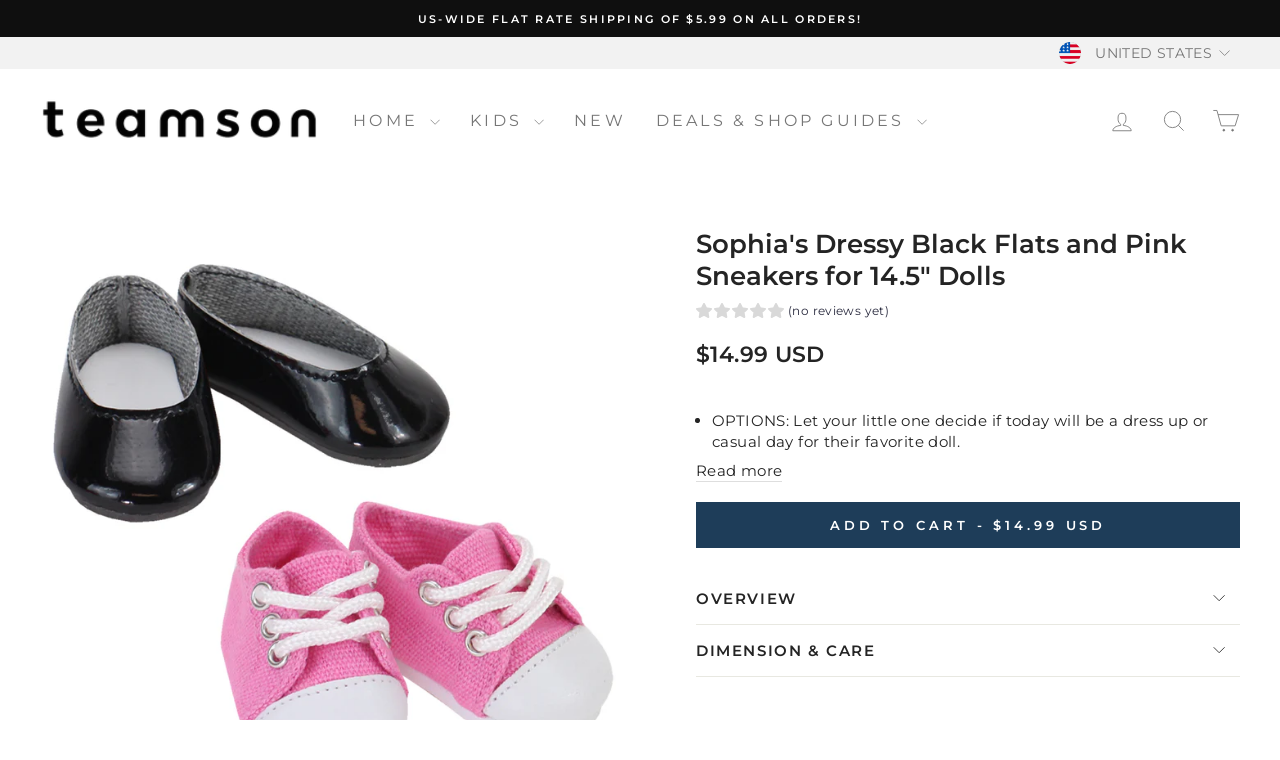

--- FILE ---
content_type: text/html; charset=utf-8
request_url: https://www.teamson.com/products/sophias-doll-outfit-ww-ss-bp-upc
body_size: 62731
content:
<!doctype html>
<html class="no-js" lang="en" dir="ltr">
  <head>
    <meta charset="utf-8">
    <meta http-equiv="X-UA-Compatible" content="IE=edge,chrome=1">
    <meta name="viewport" content="width=device-width,initial-scale=1">
    <meta name="theme-color" content="#1e3d59">
    <link rel="canonical" href="https://www.teamson.com/products/sophias-doll-outfit-ww-ss-bp-upc">
    <link rel="preconnect" href="https://cdn.shopify.com" crossorigin>
    <link rel="preconnect" href="https://fonts.shopifycdn.com" crossorigin>
    <link rel="dns-prefetch" href="https://productreviews.shopifycdn.com">
    <link rel="dns-prefetch" href="https://ajax.googleapis.com">
    <link rel="dns-prefetch" href="https://maps.googleapis.com">
    <link rel="dns-prefetch" href="https://maps.gstatic.com">

    
<link rel="shortcut icon" href="//www.teamson.com/cdn/shop/files/teamson-gold_32x32.png?v=1650585676" type="image/png"><title>Sophia&#39;s Dressy Black Flats and Pink Sneakers for 14.5&quot; Dolls
&ndash; Teamson
</title>
<meta name="description" content="OPTIONS: Let your little one decide if today will be a dress up or casual day for their favorite doll. INCLUDED: One pair of black dress shoes and one pair of pink sneakers sized for 14.5 inch dolls. DRESS SHOE: The black slip-on style dress shoe features a high gloss finish and rounded toes. CASUAL SHOE: The pink tenn"><meta property="og:site_name" content="Teamson">
  <meta property="og:url" content="https://www.teamson.com/products/sophias-doll-outfit-ww-ss-bp-upc">
  <meta property="og:title" content="Sophia&#39;s Dressy Black Flats and Pink Sneakers for 14.5&quot; Dolls">
  <meta property="og:type" content="product">
  <meta property="og:description" content="OPTIONS: Let your little one decide if today will be a dress up or casual day for their favorite doll. INCLUDED: One pair of black dress shoes and one pair of pink sneakers sized for 14.5 inch dolls. DRESS SHOE: The black slip-on style dress shoe features a high gloss finish and rounded toes. CASUAL SHOE: The pink tenn"><meta property="og:image" content="http://www.teamson.com/cdn/shop/products/wn3lhbj6lbgkfjbkl5cb.jpg?v=1677625949">
    <meta property="og:image:secure_url" content="https://www.teamson.com/cdn/shop/products/wn3lhbj6lbgkfjbkl5cb.jpg?v=1677625949">
    <meta property="og:image:width" content="2000">
    <meta property="og:image:height" content="2000"><meta name="twitter:site" content="@teamsongroup">
  <meta name="twitter:card" content="summary_large_image">
  <meta name="twitter:title" content="Sophia's Dressy Black Flats and Pink Sneakers for 14.5" Dolls">
  <meta name="twitter:description" content="OPTIONS: Let your little one decide if today will be a dress up or casual day for their favorite doll. INCLUDED: One pair of black dress shoes and one pair of pink sneakers sized for 14.5 inch dolls. DRESS SHOE: The black slip-on style dress shoe features a high gloss finish and rounded toes. CASUAL SHOE: The pink tenn">
<style data-shopify>@font-face {
  font-family: Montserrat;
  font-weight: 600;
  font-style: normal;
  font-display: swap;
  src: url("//www.teamson.com/cdn/fonts/montserrat/montserrat_n6.1326b3e84230700ef15b3a29fb520639977513e0.woff2") format("woff2"),
       url("//www.teamson.com/cdn/fonts/montserrat/montserrat_n6.652f051080eb14192330daceed8cd53dfdc5ead9.woff") format("woff");
}

  @font-face {
  font-family: Montserrat;
  font-weight: 400;
  font-style: normal;
  font-display: swap;
  src: url("//www.teamson.com/cdn/fonts/montserrat/montserrat_n4.81949fa0ac9fd2021e16436151e8eaa539321637.woff2") format("woff2"),
       url("//www.teamson.com/cdn/fonts/montserrat/montserrat_n4.a6c632ca7b62da89c3594789ba828388aac693fe.woff") format("woff");
}


  @font-face {
  font-family: Montserrat;
  font-weight: 600;
  font-style: normal;
  font-display: swap;
  src: url("//www.teamson.com/cdn/fonts/montserrat/montserrat_n6.1326b3e84230700ef15b3a29fb520639977513e0.woff2") format("woff2"),
       url("//www.teamson.com/cdn/fonts/montserrat/montserrat_n6.652f051080eb14192330daceed8cd53dfdc5ead9.woff") format("woff");
}

  @font-face {
  font-family: Montserrat;
  font-weight: 400;
  font-style: italic;
  font-display: swap;
  src: url("//www.teamson.com/cdn/fonts/montserrat/montserrat_i4.5a4ea298b4789e064f62a29aafc18d41f09ae59b.woff2") format("woff2"),
       url("//www.teamson.com/cdn/fonts/montserrat/montserrat_i4.072b5869c5e0ed5b9d2021e4c2af132e16681ad2.woff") format("woff");
}

  @font-face {
  font-family: Montserrat;
  font-weight: 600;
  font-style: italic;
  font-display: swap;
  src: url("//www.teamson.com/cdn/fonts/montserrat/montserrat_i6.e90155dd2f004112a61c0322d66d1f59dadfa84b.woff2") format("woff2"),
       url("//www.teamson.com/cdn/fonts/montserrat/montserrat_i6.41470518d8e9d7f1bcdd29a447c2397e5393943f.woff") format("woff");
}

</style><link href="//www.teamson.com/cdn/shop/t/12/assets/theme.css?v=15886769745397489001764060910" rel="stylesheet" type="text/css" media="all" />
    <link href="//www.teamson.com/cdn/shop/t/12/assets/custom-styles.css?v=109507091970965105471710164750" rel="stylesheet" type="text/css" media="all" />
    <link rel="stylesheet" href="//www.teamson.com/cdn/shop/t/12/assets/custom-enhancements.css?v=81523094344203404371762211576?v=1769898737"><style data-shopify>:root {
    --typeHeaderPrimary: Montserrat;
    --typeHeaderFallback: sans-serif;
    --typeHeaderSize: 32px;
    --typeHeaderWeight: 600;
    --typeHeaderLineHeight: 1;
    --typeHeaderSpacing: 0.0em;

    --typeBasePrimary:Montserrat;
    --typeBaseFallback:sans-serif;
    --typeBaseSize: 15px;
    --typeBaseWeight: 400;
    --typeBaseSpacing: 0.025em;
    --typeBaseLineHeight: 1.4;
    --typeBaselineHeightMinus01: 1.3;

    --typeCollectionTitle: 20px;

    --iconWeight: 2px;
    --iconLinecaps: miter;

    
        --buttonRadius: 0;
    

    --colorGridOverlayOpacity: 0.1;
    }

    .placeholder-content {
    background-image: linear-gradient(100deg, #ffffff 40%, #f7f7f7 63%, #ffffff 79%);
    }</style><script>
      document.documentElement.className = document.documentElement.className.replace('no-js', 'js');

      window.theme = window.theme || {};
      theme.routes = {
        home: "/",
        cart: "/cart.js",
        cartPage: "/cart",
        cartAdd: "/cart/add.js",
        cartChange: "/cart/change.js",
        search: "/search",
        predictiveSearch: "/search/suggest"
      };
      theme.strings = {
        soldOut: "Sold Out",
        unavailable: "Unavailable",
        inStockLabel: "In stock, ready to ship",
        oneStockLabel: "Low stock - [count] item left",
        otherStockLabel: "Low stock - [count] items left",
        willNotShipUntil: "Ready to ship [date]",
        willBeInStockAfter: "Back in stock [date]",
        waitingForStock: "Backordered, shipping soon",
        savePrice: "Save [saved_amount]",
        cartEmpty: "Your cart is currently empty.",
        cartTermsConfirmation: "You must agree with the terms and conditions of sales to check out",
        searchCollections: "Collections",
        searchPages: "Pages",
        searchArticles: "Articles",
        productFrom: "from ",
        maxQuantity: "You can only have [quantity] of [title] in your cart."
      };
      theme.settings = {
        cartType: "drawer",
        isCustomerTemplate: false,
        moneyFormat: "${{amount}}",
        saveType: "dollar",
        productImageSize: "landscape",
        productImageCover: false,
        predictiveSearch: true,
        predictiveSearchType: null,
        predictiveSearchVendor: false,
        predictiveSearchPrice: true,
        quickView: false,
        themeName: 'Impulse',
        themeVersion: "7.4.1"
      };
    </script>

    <script>window.performance && window.performance.mark && window.performance.mark('shopify.content_for_header.start');</script><meta name="google-site-verification" content="KLwmq5Al4dllAoWTd3KcIKZyqx7r1u3usRYXaoDWrxc">
<meta name="facebook-domain-verification" content="bhze4s6jyerhqjiy6ldqaczxw6068r">
<meta name="facebook-domain-verification" content="k11wdkyme99awd4jsozj0b8gptjrur">
<meta name="facebook-domain-verification" content="qb2h1b35oewgw45nuwhiwsilw9rcxd">
<meta name="facebook-domain-verification" content="cxq6tc6syjkrgz4o3zh9n9x1xepicq">
<meta name="facebook-domain-verification" content="tryvxj6lblham2oo3rwfq1nf7rmemt">
<meta name="facebook-domain-verification" content="bl3khwawgjww3vykx2rluew8h8ncf8">
<meta id="shopify-digital-wallet" name="shopify-digital-wallet" content="/56431509685/digital_wallets/dialog">
<meta name="shopify-checkout-api-token" content="bd937cabc1d75ed3167501956eee63eb">
<meta id="in-context-paypal-metadata" data-shop-id="56431509685" data-venmo-supported="true" data-environment="production" data-locale="en_US" data-paypal-v4="true" data-currency="USD">
<link rel="alternate" type="application/json+oembed" href="https://www.teamson.com/products/sophias-doll-outfit-ww-ss-bp-upc.oembed">
<script async="async" src="/checkouts/internal/preloads.js?locale=en-US"></script>
<link rel="preconnect" href="https://shop.app" crossorigin="anonymous">
<script async="async" src="https://shop.app/checkouts/internal/preloads.js?locale=en-US&shop_id=56431509685" crossorigin="anonymous"></script>
<script id="apple-pay-shop-capabilities" type="application/json">{"shopId":56431509685,"countryCode":"US","currencyCode":"USD","merchantCapabilities":["supports3DS"],"merchantId":"gid:\/\/shopify\/Shop\/56431509685","merchantName":"Teamson","requiredBillingContactFields":["postalAddress","email"],"requiredShippingContactFields":["postalAddress","email"],"shippingType":"shipping","supportedNetworks":["visa","masterCard","amex","discover","elo","jcb"],"total":{"type":"pending","label":"Teamson","amount":"1.00"},"shopifyPaymentsEnabled":true,"supportsSubscriptions":true}</script>
<script id="shopify-features" type="application/json">{"accessToken":"bd937cabc1d75ed3167501956eee63eb","betas":["rich-media-storefront-analytics"],"domain":"www.teamson.com","predictiveSearch":true,"shopId":56431509685,"locale":"en"}</script>
<script>var Shopify = Shopify || {};
Shopify.shop = "teamsonus.myshopify.com";
Shopify.locale = "en";
Shopify.currency = {"active":"USD","rate":"1.0"};
Shopify.country = "US";
Shopify.theme = {"name":"usa_teamson_website\/main","id":126934843573,"schema_name":"Impulse","schema_version":"7.4.1","theme_store_id":null,"role":"main"};
Shopify.theme.handle = "null";
Shopify.theme.style = {"id":null,"handle":null};
Shopify.cdnHost = "www.teamson.com/cdn";
Shopify.routes = Shopify.routes || {};
Shopify.routes.root = "/";</script>
<script type="module">!function(o){(o.Shopify=o.Shopify||{}).modules=!0}(window);</script>
<script>!function(o){function n(){var o=[];function n(){o.push(Array.prototype.slice.apply(arguments))}return n.q=o,n}var t=o.Shopify=o.Shopify||{};t.loadFeatures=n(),t.autoloadFeatures=n()}(window);</script>
<script>
  window.ShopifyPay = window.ShopifyPay || {};
  window.ShopifyPay.apiHost = "shop.app\/pay";
  window.ShopifyPay.redirectState = null;
</script>
<script id="shop-js-analytics" type="application/json">{"pageType":"product"}</script>
<script defer="defer" async type="module" src="//www.teamson.com/cdn/shopifycloud/shop-js/modules/v2/client.init-shop-cart-sync_BN7fPSNr.en.esm.js"></script>
<script defer="defer" async type="module" src="//www.teamson.com/cdn/shopifycloud/shop-js/modules/v2/chunk.common_Cbph3Kss.esm.js"></script>
<script defer="defer" async type="module" src="//www.teamson.com/cdn/shopifycloud/shop-js/modules/v2/chunk.modal_DKumMAJ1.esm.js"></script>
<script type="module">
  await import("//www.teamson.com/cdn/shopifycloud/shop-js/modules/v2/client.init-shop-cart-sync_BN7fPSNr.en.esm.js");
await import("//www.teamson.com/cdn/shopifycloud/shop-js/modules/v2/chunk.common_Cbph3Kss.esm.js");
await import("//www.teamson.com/cdn/shopifycloud/shop-js/modules/v2/chunk.modal_DKumMAJ1.esm.js");

  window.Shopify.SignInWithShop?.initShopCartSync?.({"fedCMEnabled":true,"windoidEnabled":true});

</script>
<script defer="defer" async type="module" src="//www.teamson.com/cdn/shopifycloud/shop-js/modules/v2/client.payment-terms_BxzfvcZJ.en.esm.js"></script>
<script defer="defer" async type="module" src="//www.teamson.com/cdn/shopifycloud/shop-js/modules/v2/chunk.common_Cbph3Kss.esm.js"></script>
<script defer="defer" async type="module" src="//www.teamson.com/cdn/shopifycloud/shop-js/modules/v2/chunk.modal_DKumMAJ1.esm.js"></script>
<script type="module">
  await import("//www.teamson.com/cdn/shopifycloud/shop-js/modules/v2/client.payment-terms_BxzfvcZJ.en.esm.js");
await import("//www.teamson.com/cdn/shopifycloud/shop-js/modules/v2/chunk.common_Cbph3Kss.esm.js");
await import("//www.teamson.com/cdn/shopifycloud/shop-js/modules/v2/chunk.modal_DKumMAJ1.esm.js");

  
</script>
<script>
  window.Shopify = window.Shopify || {};
  if (!window.Shopify.featureAssets) window.Shopify.featureAssets = {};
  window.Shopify.featureAssets['shop-js'] = {"shop-cart-sync":["modules/v2/client.shop-cart-sync_CJVUk8Jm.en.esm.js","modules/v2/chunk.common_Cbph3Kss.esm.js","modules/v2/chunk.modal_DKumMAJ1.esm.js"],"init-fed-cm":["modules/v2/client.init-fed-cm_7Fvt41F4.en.esm.js","modules/v2/chunk.common_Cbph3Kss.esm.js","modules/v2/chunk.modal_DKumMAJ1.esm.js"],"init-shop-email-lookup-coordinator":["modules/v2/client.init-shop-email-lookup-coordinator_Cc088_bR.en.esm.js","modules/v2/chunk.common_Cbph3Kss.esm.js","modules/v2/chunk.modal_DKumMAJ1.esm.js"],"init-windoid":["modules/v2/client.init-windoid_hPopwJRj.en.esm.js","modules/v2/chunk.common_Cbph3Kss.esm.js","modules/v2/chunk.modal_DKumMAJ1.esm.js"],"shop-button":["modules/v2/client.shop-button_B0jaPSNF.en.esm.js","modules/v2/chunk.common_Cbph3Kss.esm.js","modules/v2/chunk.modal_DKumMAJ1.esm.js"],"shop-cash-offers":["modules/v2/client.shop-cash-offers_DPIskqss.en.esm.js","modules/v2/chunk.common_Cbph3Kss.esm.js","modules/v2/chunk.modal_DKumMAJ1.esm.js"],"shop-toast-manager":["modules/v2/client.shop-toast-manager_CK7RT69O.en.esm.js","modules/v2/chunk.common_Cbph3Kss.esm.js","modules/v2/chunk.modal_DKumMAJ1.esm.js"],"init-shop-cart-sync":["modules/v2/client.init-shop-cart-sync_BN7fPSNr.en.esm.js","modules/v2/chunk.common_Cbph3Kss.esm.js","modules/v2/chunk.modal_DKumMAJ1.esm.js"],"init-customer-accounts-sign-up":["modules/v2/client.init-customer-accounts-sign-up_CfPf4CXf.en.esm.js","modules/v2/client.shop-login-button_DeIztwXF.en.esm.js","modules/v2/chunk.common_Cbph3Kss.esm.js","modules/v2/chunk.modal_DKumMAJ1.esm.js"],"pay-button":["modules/v2/client.pay-button_CgIwFSYN.en.esm.js","modules/v2/chunk.common_Cbph3Kss.esm.js","modules/v2/chunk.modal_DKumMAJ1.esm.js"],"init-customer-accounts":["modules/v2/client.init-customer-accounts_DQ3x16JI.en.esm.js","modules/v2/client.shop-login-button_DeIztwXF.en.esm.js","modules/v2/chunk.common_Cbph3Kss.esm.js","modules/v2/chunk.modal_DKumMAJ1.esm.js"],"avatar":["modules/v2/client.avatar_BTnouDA3.en.esm.js"],"init-shop-for-new-customer-accounts":["modules/v2/client.init-shop-for-new-customer-accounts_CsZy_esa.en.esm.js","modules/v2/client.shop-login-button_DeIztwXF.en.esm.js","modules/v2/chunk.common_Cbph3Kss.esm.js","modules/v2/chunk.modal_DKumMAJ1.esm.js"],"shop-follow-button":["modules/v2/client.shop-follow-button_BRMJjgGd.en.esm.js","modules/v2/chunk.common_Cbph3Kss.esm.js","modules/v2/chunk.modal_DKumMAJ1.esm.js"],"checkout-modal":["modules/v2/client.checkout-modal_B9Drz_yf.en.esm.js","modules/v2/chunk.common_Cbph3Kss.esm.js","modules/v2/chunk.modal_DKumMAJ1.esm.js"],"shop-login-button":["modules/v2/client.shop-login-button_DeIztwXF.en.esm.js","modules/v2/chunk.common_Cbph3Kss.esm.js","modules/v2/chunk.modal_DKumMAJ1.esm.js"],"lead-capture":["modules/v2/client.lead-capture_DXYzFM3R.en.esm.js","modules/v2/chunk.common_Cbph3Kss.esm.js","modules/v2/chunk.modal_DKumMAJ1.esm.js"],"shop-login":["modules/v2/client.shop-login_CA5pJqmO.en.esm.js","modules/v2/chunk.common_Cbph3Kss.esm.js","modules/v2/chunk.modal_DKumMAJ1.esm.js"],"payment-terms":["modules/v2/client.payment-terms_BxzfvcZJ.en.esm.js","modules/v2/chunk.common_Cbph3Kss.esm.js","modules/v2/chunk.modal_DKumMAJ1.esm.js"]};
</script>
<script>(function() {
  var isLoaded = false;
  function asyncLoad() {
    if (isLoaded) return;
    isLoaded = true;
    var urls = ["\/\/cdn.shopify.com\/proxy\/0f5141b36ba12d39f3355a7eb01b0898ace6e466b7316ee7f9c83a7090fab6b3\/bingshoppingtool-t2app-prod.trafficmanager.net\/uet\/tracking_script?shop=teamsonus.myshopify.com\u0026sp-cache-control=cHVibGljLCBtYXgtYWdlPTkwMA","https:\/\/ecommplugins-scripts.trustpilot.com\/v2.1\/js\/header.min.js?settings=eyJrZXkiOiJJWEFYYmxHaXpVNUJvY2xNIiwicyI6Im5vbmUifQ==\u0026v=2.5\u0026shop=teamsonus.myshopify.com","https:\/\/ecommplugins-trustboxsettings.trustpilot.com\/teamsonus.myshopify.com.js?settings=1678730430123\u0026shop=teamsonus.myshopify.com","https:\/\/gcdn.incartupsell.com\/jaifb-iaq5V3XXsxdpmycBeNzg.js?c=1765884529\u0026shop=teamsonus.myshopify.com","https:\/\/omnisnippet1.com\/platforms\/shopify.js?source=scriptTag\u0026v=2025-06-23T13\u0026shop=teamsonus.myshopify.com"];
    for (var i = 0; i < urls.length; i++) {
      var s = document.createElement('script');
      s.type = 'text/javascript';
      s.async = true;
      s.src = urls[i];
      var x = document.getElementsByTagName('script')[0];
      x.parentNode.insertBefore(s, x);
    }
  };
  if(window.attachEvent) {
    window.attachEvent('onload', asyncLoad);
  } else {
    window.addEventListener('load', asyncLoad, false);
  }
})();</script>
<script id="__st">var __st={"a":56431509685,"offset":-18000,"reqid":"4a281404-92e0-482d-8390-292f50c469d3-1769898736","pageurl":"www.teamson.com\/products\/sophias-doll-outfit-ww-ss-bp-upc","u":"aa080b0ae581","p":"product","rtyp":"product","rid":7882900701440};</script>
<script>window.ShopifyPaypalV4VisibilityTracking = true;</script>
<script id="captcha-bootstrap">!function(){'use strict';const t='contact',e='account',n='new_comment',o=[[t,t],['blogs',n],['comments',n],[t,'customer']],c=[[e,'customer_login'],[e,'guest_login'],[e,'recover_customer_password'],[e,'create_customer']],r=t=>t.map((([t,e])=>`form[action*='/${t}']:not([data-nocaptcha='true']) input[name='form_type'][value='${e}']`)).join(','),a=t=>()=>t?[...document.querySelectorAll(t)].map((t=>t.form)):[];function s(){const t=[...o],e=r(t);return a(e)}const i='password',u='form_key',d=['recaptcha-v3-token','g-recaptcha-response','h-captcha-response',i],f=()=>{try{return window.sessionStorage}catch{return}},m='__shopify_v',_=t=>t.elements[u];function p(t,e,n=!1){try{const o=window.sessionStorage,c=JSON.parse(o.getItem(e)),{data:r}=function(t){const{data:e,action:n}=t;return t[m]||n?{data:e,action:n}:{data:t,action:n}}(c);for(const[e,n]of Object.entries(r))t.elements[e]&&(t.elements[e].value=n);n&&o.removeItem(e)}catch(o){console.error('form repopulation failed',{error:o})}}const l='form_type',E='cptcha';function T(t){t.dataset[E]=!0}const w=window,h=w.document,L='Shopify',v='ce_forms',y='captcha';let A=!1;((t,e)=>{const n=(g='f06e6c50-85a8-45c8-87d0-21a2b65856fe',I='https://cdn.shopify.com/shopifycloud/storefront-forms-hcaptcha/ce_storefront_forms_captcha_hcaptcha.v1.5.2.iife.js',D={infoText:'Protected by hCaptcha',privacyText:'Privacy',termsText:'Terms'},(t,e,n)=>{const o=w[L][v],c=o.bindForm;if(c)return c(t,g,e,D).then(n);var r;o.q.push([[t,g,e,D],n]),r=I,A||(h.body.append(Object.assign(h.createElement('script'),{id:'captcha-provider',async:!0,src:r})),A=!0)});var g,I,D;w[L]=w[L]||{},w[L][v]=w[L][v]||{},w[L][v].q=[],w[L][y]=w[L][y]||{},w[L][y].protect=function(t,e){n(t,void 0,e),T(t)},Object.freeze(w[L][y]),function(t,e,n,w,h,L){const[v,y,A,g]=function(t,e,n){const i=e?o:[],u=t?c:[],d=[...i,...u],f=r(d),m=r(i),_=r(d.filter((([t,e])=>n.includes(e))));return[a(f),a(m),a(_),s()]}(w,h,L),I=t=>{const e=t.target;return e instanceof HTMLFormElement?e:e&&e.form},D=t=>v().includes(t);t.addEventListener('submit',(t=>{const e=I(t);if(!e)return;const n=D(e)&&!e.dataset.hcaptchaBound&&!e.dataset.recaptchaBound,o=_(e),c=g().includes(e)&&(!o||!o.value);(n||c)&&t.preventDefault(),c&&!n&&(function(t){try{if(!f())return;!function(t){const e=f();if(!e)return;const n=_(t);if(!n)return;const o=n.value;o&&e.removeItem(o)}(t);const e=Array.from(Array(32),(()=>Math.random().toString(36)[2])).join('');!function(t,e){_(t)||t.append(Object.assign(document.createElement('input'),{type:'hidden',name:u})),t.elements[u].value=e}(t,e),function(t,e){const n=f();if(!n)return;const o=[...t.querySelectorAll(`input[type='${i}']`)].map((({name:t})=>t)),c=[...d,...o],r={};for(const[a,s]of new FormData(t).entries())c.includes(a)||(r[a]=s);n.setItem(e,JSON.stringify({[m]:1,action:t.action,data:r}))}(t,e)}catch(e){console.error('failed to persist form',e)}}(e),e.submit())}));const S=(t,e)=>{t&&!t.dataset[E]&&(n(t,e.some((e=>e===t))),T(t))};for(const o of['focusin','change'])t.addEventListener(o,(t=>{const e=I(t);D(e)&&S(e,y())}));const B=e.get('form_key'),M=e.get(l),P=B&&M;t.addEventListener('DOMContentLoaded',(()=>{const t=y();if(P)for(const e of t)e.elements[l].value===M&&p(e,B);[...new Set([...A(),...v().filter((t=>'true'===t.dataset.shopifyCaptcha))])].forEach((e=>S(e,t)))}))}(h,new URLSearchParams(w.location.search),n,t,e,['guest_login'])})(!0,!0)}();</script>
<script integrity="sha256-4kQ18oKyAcykRKYeNunJcIwy7WH5gtpwJnB7kiuLZ1E=" data-source-attribution="shopify.loadfeatures" defer="defer" src="//www.teamson.com/cdn/shopifycloud/storefront/assets/storefront/load_feature-a0a9edcb.js" crossorigin="anonymous"></script>
<script crossorigin="anonymous" defer="defer" src="//www.teamson.com/cdn/shopifycloud/storefront/assets/shopify_pay/storefront-65b4c6d7.js?v=20250812"></script>
<script data-source-attribution="shopify.dynamic_checkout.dynamic.init">var Shopify=Shopify||{};Shopify.PaymentButton=Shopify.PaymentButton||{isStorefrontPortableWallets:!0,init:function(){window.Shopify.PaymentButton.init=function(){};var t=document.createElement("script");t.src="https://www.teamson.com/cdn/shopifycloud/portable-wallets/latest/portable-wallets.en.js",t.type="module",document.head.appendChild(t)}};
</script>
<script data-source-attribution="shopify.dynamic_checkout.buyer_consent">
  function portableWalletsHideBuyerConsent(e){var t=document.getElementById("shopify-buyer-consent"),n=document.getElementById("shopify-subscription-policy-button");t&&n&&(t.classList.add("hidden"),t.setAttribute("aria-hidden","true"),n.removeEventListener("click",e))}function portableWalletsShowBuyerConsent(e){var t=document.getElementById("shopify-buyer-consent"),n=document.getElementById("shopify-subscription-policy-button");t&&n&&(t.classList.remove("hidden"),t.removeAttribute("aria-hidden"),n.addEventListener("click",e))}window.Shopify?.PaymentButton&&(window.Shopify.PaymentButton.hideBuyerConsent=portableWalletsHideBuyerConsent,window.Shopify.PaymentButton.showBuyerConsent=portableWalletsShowBuyerConsent);
</script>
<script data-source-attribution="shopify.dynamic_checkout.cart.bootstrap">document.addEventListener("DOMContentLoaded",(function(){function t(){return document.querySelector("shopify-accelerated-checkout-cart, shopify-accelerated-checkout")}if(t())Shopify.PaymentButton.init();else{new MutationObserver((function(e,n){t()&&(Shopify.PaymentButton.init(),n.disconnect())})).observe(document.body,{childList:!0,subtree:!0})}}));
</script>
<link id="shopify-accelerated-checkout-styles" rel="stylesheet" media="screen" href="https://www.teamson.com/cdn/shopifycloud/portable-wallets/latest/accelerated-checkout-backwards-compat.css" crossorigin="anonymous">
<style id="shopify-accelerated-checkout-cart">
        #shopify-buyer-consent {
  margin-top: 1em;
  display: inline-block;
  width: 100%;
}

#shopify-buyer-consent.hidden {
  display: none;
}

#shopify-subscription-policy-button {
  background: none;
  border: none;
  padding: 0;
  text-decoration: underline;
  font-size: inherit;
  cursor: pointer;
}

#shopify-subscription-policy-button::before {
  box-shadow: none;
}

      </style>

<script>window.performance && window.performance.mark && window.performance.mark('shopify.content_for_header.end');</script>

    <script src="//www.teamson.com/cdn/shop/t/12/assets/vendor-scripts-v11.js" defer="defer"></script><script src="//www.teamson.com/cdn/shop/t/12/assets/theme.js?v=139157040314380810121758240111" defer="defer"></script>
    <!-- Extend -- Load Extend SDK Configuration script -->
    <!-- Extend - Add necessary SDK script tags and configure the store -->
<script src='https://sdk.helloextend.com/extend-sdk-client/v1/extend-sdk-client.min.js' defer='defer'></script>
<script src='https://sdk.helloextend.com/extend-sdk-client-shopify-addon/v1/extend-sdk-client-shopify-addon.min.js' defer='defer'></script>

<script>
  window.addEventListener('DOMContentLoaded', function(){
    window.Extend.config({storeId: '36c516ce-0d2a-467a-93b7-e3974df214a0', environment: 'production'});
    window.Extend.integration = {};
    // Extend - Analytics and writeLogs boolean
    window.Extend.integration.analytics = true;
    
    // Set to true while developing integration for better debugging - Be sure to set to false before going live
    window.Extend.integration.writeLogs = false;
    // Extend - QA Cypress booleans
    window.Extend.integration.isExtendPdpOfferEnabled = true;
    window.Extend.integration.isExtendOfferModalEnabled = true;
    window.Extend.integration.isExtendMainCartOfferEnabled = true;
	// Extend - QA Cypress SP booleans
	window.Extend.integration.isShippingProtectionEnabled = false;
	window.Extend.integration.isSpCheckOutExt = false;
	window.Extend.integration.isShippingProtectionOptOut = true;
	window.Extend.integration.isShippingProtectionOnMainCart = false;
    // Only defines utils if Extend and ExtendShopify is defined
    if (window.Extend && window.ExtendShopify) {
        const extendUtils = {
          
            /*
            * takes in object and logs it if writeLogs is true
            * @param {object} objToLog will be an object of information to log 
            */
            logger: (objToLog) => {
                try {
                    if(Extend.integration.writeLogs){
                        console.log("EXTEND: ", objToLog);
                    }
                } catch (error) {
                    console.warn("EXTEND: " + error);
                }
            }
        };
        window.Extend.integration.utils = extendUtils;
    }
  })
</script>

<!-- Extend - Render aftermarket integration snippet -->
<script>
    window.addEventListener('DOMContentLoaded', function () {
      if (window.Extend && window.ExtendShopify && window.Shopify && window.Shopify.currency && window.Shopify.currency.active === 'USD') {
        const params = (new URL(document.location)).searchParams;
        let leadToken = params.get('leadToken') ? params.get('leadToken') : params.get('leadtoken');
        if (leadToken) {
          Extend.aftermarketModal.open({
            leadToken: leadToken,
            onClose: function (plan, product, quantity) {
              if (plan && product) {
                ExtendShopify.addPlanToCart({ plan: plan, product: product, leadToken: leadToken, quantity: quantity || 1 }, function () {
                  window.location = '/cart'
                })
              }
            }
          })
        }
      }
    })
  </script>
<!-- Extend - Render analytics -->
<script>
    //run scripts on DOMContentLoaded to avoid affecting site load time
    window.addEventListener('DOMContentLoaded', function () {
   
     //Only run ajax integration if Extend and ExtendShopify is defined, the currency is set to USD and analytics are enabled
     if (window.Extend && window.ExtendShopify && window.Shopify.currency.active === 'USD' && Extend.integration.analytics) {
   
      /***********************/
      /* util functions */
      /***********************/
   
      // getPlanId - Takes in the cart and a product ID and returns the plan ID for that product
      function getPlanId(cart, productId) {
       let planId;
       cart.items.forEach(function (item) {
        if (item.properties.Ref && item.properties.Ref === productId) planId = item.sku.toString();
       })
       return planId
      }
   
      /***********************/
      /* end util functions */
      /***********************/
   
      // productAnalytics() - Takes in the product ID and quantity at the time it is added to the cart
      let productAnalytics = function (prodId, prodQty) {
       if (!prodQty) prodQty = 1;
       if (prodId) {
        Extend.trackProductAddedToCart({
         productId: prodId.toString(),
         productQuantity: parseInt(prodQty),
        });
       }
      }
   
      // cartAnalytics() - Takes in the oldCart and the newCart at a point where the cart updates
      let cartAnalytics = function (oldCart, newCart) {
       if (oldCart && newCart && oldCart.items && newCart.items) {
        // Triggers if an item has been removed
        if (oldCart.items.length > newCart.items.length) {
         oldCart.items.forEach(function (currentItem) {
          let productFound = false
          newCart.items.forEach(function (currentNewItem) {
           if (currentItem.id == currentNewItem.id) {
            productFound = true
           }
          })
          if (productFound === false) {
           if (currentItem.vendor === 'Extend' && currentItem && currentItem.sku && currentItem
             .properties.Ref) {
            Extend.trackOfferRemovedFromCart({
             productId: currentItem.properties.Ref.toString(),
             planId: currentItem.sku.toString(),
            });
           } else if (currentItem.id) {
            Extend.trackProductRemovedFromCart({
             productId: currentItem.id.toString(),
            })
           }
          }
         })
         // Triggers if an item quantity has changed
        } else if (oldCart.item_count != newCart.item_count) {
         oldCart.items.forEach(function (currentItem) {
          newCart.items.forEach(function (currentNewItem) {
           // Runs when the updated item is found if its not an Extend warranty
           if (currentItem.id == currentNewItem.id && currentItem.quantity != currentNewItem
             .quantity && currentItem.vendor != 'Extend') {
            if (currentItem.id && currentNewItem.quantity && ExtendShopify.warrantyAlreadyInCart(
             currentItem.id.toString(), oldCart.items)) {
             //Gets the associated plan ID using the product ID
             let planId = getPlanId(newCart, currentItem.id.toString())
             //Product has warranty in cart
             Extend.trackOfferUpdated({
              productId: currentItem.id.toString(),
              planId: planId,
              updates: {
               warrantyQuantity: parseInt(currentNewItem.quantity),
               productQuantity: parseInt(currentNewItem.quantity),
              },
             });
            } else if (currentItem.id && currentNewItem.quantity) {
             //Product has no warranty in cart
             Extend.trackProductUpdated({
              productId: currentItem.id.toString(),
              updates: {
               productQuantity: parseInt(currentNewItem.quantity),
              },
             });
            }
           }
   
          })
         })
        }
       }
      }
   
      window.Extend.integration.productAnalytics = productAnalytics;
      window.Extend.integration.cartAnalytics = cartAnalytics;
      window.Extend.integration.analytics = true;
   
     }
    })
   </script>


<script>
    // Run scripts on DOMContentLoaded to avoid affecting site load time
    window.addEventListener('DOMContentLoaded', function(){
    
     // Checks if Extend lives in the window and the active currency is USD before showing Extend offers
    if (window.Extend && window.ExtendShopify && window.Shopify.currency.active === "USD" && meta.page.pageType === "product") {
    
      /************************/
      /* Initial Variables */
      /************************/
      const productFormSelector = '.product-single__form'; // Change this to the product form element
      const addToCartButtonSelector = '.btn.btn--full.add-to-cart'; // Change this to the Add-To-Cart element
      const productForm = document.querySelector(productFormSelector);
      const addToCartButton = productForm.querySelector(addToCartButtonSelector);
      const extendOffer = document.createElement('div');
      extendOffer.className = 'extend-offer';
      addToCartButton.parentElement.insertBefore(extendOffer, addToCartButton);
    
      /************************/
      /* QA Cypress Variables */
      /************************/
      window.Extend.integration.productForm = productForm;
      window.Extend.integration.addToCartButton = addToCartButton;
      window.Extend.integration.extendOffer = extendOffer;
    
      /************************/
      /* initProductOffer */
      /************************/
      // Initializes product offers and handles ATC button functionality for the main PDP ATC
      function initProductOffer() {
    
       // Fail safes
       if(!productForm || !addToCartButton || !extendOffer) return;
    
       // Check if product is an extend warranty, if so disable the atc
       function isExtend() {
        if(meta.product && meta.product.vendor === 'Extend'){
         addToCartButton.disabled = true;
        }
       }
    
       // Checks if product is an Extend warranty and if so disables 
       isExtend();
    
       let variantId;
    
       // Listens for changes to the productForm and sets the activeProduct for extend via variantID
       productForm.addEventListener('change', function () {
        variantId = productForm.id.value
        if (variantId) {
         Extend.setActiveProduct(extendOffer, variantId);
         isExtend();
        }
       });
    
       // Grabs the variantId from the productForm and renders the initial offers for it
       variantId = productForm.id.value;
       Extend.buttons.render(extendOffer, {referenceId: variantId });
    
       //click simulation handling add to cart
       function handleAddToCart(e) {
        e.preventDefault();
        e.stopImmediatePropagation();
    
        const quantityEl = productForm.querySelector('[name="quantity"]');
        const quantity = quantityEl && quantityEl.value;
        ExtendShopify.handleAddToCart(extendOffer, {
         quantity: quantity,
         modal: true,
         done: function () {
          // Trigger Analytics
          if (window.Extend.integration.analytics) window.Extend.integration.productAnalytics(variantId, quantity);
          // remove default click listener
          addToCartButton.removeEventListener('click', handleAddToCart, true);
          //click atc button
          addToCartButton.click();
          // add default click listener back
          addToCartButton.addEventListener('click', handleAddToCart, true);
         },
        });
       }
    
       //run handleCaddtoCart when we click ATC, capturing event
       addToCartButton.addEventListener('click', handleAddToCart, true);
    
      }
    
      // Initial product offer render
      initProductOffer();
     }
    
    })
    
   </script>

   <style>
    
    .extend-offer {
     padding-bottom: 5px;
    }
    
   </style>




    <!-- Extend -- End Extend code -->

    
    <script type="text/javascript">
        (function(c,l,a,r,i,t,y){
            c[a]=c[a]||function(){(c[a].q=c[a].q||[]).push(arguments)};
            t=l.createElement(r);t.async=1;t.src="https://www.clarity.ms/tag/"+i;
            y=l.getElementsByTagName(r)[0];y.parentNode.insertBefore(t,y);
        })(window, document, "clarity", "script", "sn6fe34g0s");
    </script>
  <!-- BEGIN app block: shopify://apps/judge-me-reviews/blocks/judgeme_core/61ccd3b1-a9f2-4160-9fe9-4fec8413e5d8 --><!-- Start of Judge.me Core -->






<link rel="dns-prefetch" href="https://cdnwidget.judge.me">
<link rel="dns-prefetch" href="https://cdn.judge.me">
<link rel="dns-prefetch" href="https://cdn1.judge.me">
<link rel="dns-prefetch" href="https://api.judge.me">

<script data-cfasync='false' class='jdgm-settings-script'>window.jdgmSettings={"pagination":5,"disable_web_reviews":false,"badge_no_review_text":"No reviews","badge_n_reviews_text":"{{ n }} review/reviews","badge_star_color":"#FBCD0A","hide_badge_preview_if_no_reviews":true,"badge_hide_text":false,"enforce_center_preview_badge":false,"widget_title":"Customer Reviews","widget_open_form_text":"Write a review","widget_close_form_text":"Cancel review","widget_refresh_page_text":"Refresh page","widget_summary_text":"Based on {{ number_of_reviews }} review/reviews","widget_no_review_text":"Be the first to write a review","widget_name_field_text":"Display name","widget_verified_name_field_text":"Verified Name (public)","widget_name_placeholder_text":"Display name","widget_required_field_error_text":"This field is required.","widget_email_field_text":"Email address","widget_verified_email_field_text":"Verified Email (private, can not be edited)","widget_email_placeholder_text":"Your email address","widget_email_field_error_text":"Please enter a valid email address.","widget_rating_field_text":"Rating","widget_review_title_field_text":"Review Title","widget_review_title_placeholder_text":"Give your review a title","widget_review_body_field_text":"Review content","widget_review_body_placeholder_text":"Start writing here...","widget_pictures_field_text":"Picture/Video (optional)","widget_submit_review_text":"Submit Review","widget_submit_verified_review_text":"Submit Verified Review","widget_submit_success_msg_with_auto_publish":"Thank you! Please refresh the page in a few moments to see your review. You can remove or edit your review by logging into \u003ca href='https://judge.me/login' target='_blank' rel='nofollow noopener'\u003eJudge.me\u003c/a\u003e","widget_submit_success_msg_no_auto_publish":"Thank you! Your review will be published as soon as it is approved by the shop admin. You can remove or edit your review by logging into \u003ca href='https://judge.me/login' target='_blank' rel='nofollow noopener'\u003eJudge.me\u003c/a\u003e","widget_show_default_reviews_out_of_total_text":"Showing {{ n_reviews_shown }} out of {{ n_reviews }} reviews.","widget_show_all_link_text":"Show all","widget_show_less_link_text":"Show less","widget_author_said_text":"{{ reviewer_name }} said:","widget_days_text":"{{ n }} days ago","widget_weeks_text":"{{ n }} week/weeks ago","widget_months_text":"{{ n }} month/months ago","widget_years_text":"{{ n }} year/years ago","widget_yesterday_text":"Yesterday","widget_today_text":"Today","widget_replied_text":"\u003e\u003e {{ shop_name }} replied:","widget_read_more_text":"Read more","widget_reviewer_name_as_initial":"","widget_rating_filter_color":"#fbcd0a","widget_rating_filter_see_all_text":"See all reviews","widget_sorting_most_recent_text":"Most Recent","widget_sorting_highest_rating_text":"Highest Rating","widget_sorting_lowest_rating_text":"Lowest Rating","widget_sorting_with_pictures_text":"Only Pictures","widget_sorting_most_helpful_text":"Most Helpful","widget_open_question_form_text":"Ask a question","widget_reviews_subtab_text":"Reviews","widget_questions_subtab_text":"Questions","widget_question_label_text":"Question","widget_answer_label_text":"Answer","widget_question_placeholder_text":"Write your question here","widget_submit_question_text":"Submit Question","widget_question_submit_success_text":"Thank you for your question! We will notify you once it gets answered.","widget_star_color":"#FBCD0A","verified_badge_text":"Verified","verified_badge_bg_color":"","verified_badge_text_color":"","verified_badge_placement":"left-of-reviewer-name","widget_review_max_height":"","widget_hide_border":false,"widget_social_share":false,"widget_thumb":false,"widget_review_location_show":false,"widget_location_format":"","all_reviews_include_out_of_store_products":true,"all_reviews_out_of_store_text":"(out of store)","all_reviews_pagination":100,"all_reviews_product_name_prefix_text":"about","enable_review_pictures":true,"enable_question_anwser":false,"widget_theme":"default","review_date_format":"mm/dd/yyyy","default_sort_method":"most-recent","widget_product_reviews_subtab_text":"Product Reviews","widget_shop_reviews_subtab_text":"Shop Reviews","widget_other_products_reviews_text":"Reviews for other products","widget_store_reviews_subtab_text":"Store reviews","widget_no_store_reviews_text":"This store hasn't received any reviews yet","widget_web_restriction_product_reviews_text":"This product hasn't received any reviews yet","widget_no_items_text":"No items found","widget_show_more_text":"Show more","widget_write_a_store_review_text":"Write a Store Review","widget_other_languages_heading":"Reviews in Other Languages","widget_translate_review_text":"Translate review to {{ language }}","widget_translating_review_text":"Translating...","widget_show_original_translation_text":"Show original ({{ language }})","widget_translate_review_failed_text":"Review couldn't be translated.","widget_translate_review_retry_text":"Retry","widget_translate_review_try_again_later_text":"Try again later","show_product_url_for_grouped_product":false,"widget_sorting_pictures_first_text":"Pictures First","show_pictures_on_all_rev_page_mobile":false,"show_pictures_on_all_rev_page_desktop":false,"floating_tab_hide_mobile_install_preference":false,"floating_tab_button_name":"★ Reviews","floating_tab_title":"Let customers speak for us","floating_tab_button_color":"","floating_tab_button_background_color":"","floating_tab_url":"","floating_tab_url_enabled":false,"floating_tab_tab_style":"text","all_reviews_text_badge_text":"Customers rate us {{ shop.metafields.judgeme.all_reviews_rating | round: 1 }}/5 based on {{ shop.metafields.judgeme.all_reviews_count }} reviews.","all_reviews_text_badge_text_branded_style":"{{ shop.metafields.judgeme.all_reviews_rating | round: 1 }} out of 5 stars based on {{ shop.metafields.judgeme.all_reviews_count }} reviews","is_all_reviews_text_badge_a_link":false,"show_stars_for_all_reviews_text_badge":false,"all_reviews_text_badge_url":"","all_reviews_text_style":"branded","all_reviews_text_color_style":"judgeme_brand_color","all_reviews_text_color":"#108474","all_reviews_text_show_jm_brand":true,"featured_carousel_show_header":true,"featured_carousel_title":"Let customers speak for us","testimonials_carousel_title":"Customers are saying","videos_carousel_title":"Real customer stories","cards_carousel_title":"Customers are saying","featured_carousel_count_text":"from {{ n }} reviews","featured_carousel_add_link_to_all_reviews_page":false,"featured_carousel_url":"","featured_carousel_show_images":true,"featured_carousel_autoslide_interval":5,"featured_carousel_arrows_on_the_sides":false,"featured_carousel_height":250,"featured_carousel_width":80,"featured_carousel_image_size":0,"featured_carousel_image_height":250,"featured_carousel_arrow_color":"#eeeeee","verified_count_badge_style":"branded","verified_count_badge_orientation":"horizontal","verified_count_badge_color_style":"judgeme_brand_color","verified_count_badge_color":"#108474","is_verified_count_badge_a_link":false,"verified_count_badge_url":"","verified_count_badge_show_jm_brand":true,"widget_rating_preset_default":5,"widget_first_sub_tab":"product-reviews","widget_show_histogram":true,"widget_histogram_use_custom_color":false,"widget_pagination_use_custom_color":false,"widget_star_use_custom_color":true,"widget_verified_badge_use_custom_color":false,"widget_write_review_use_custom_color":false,"picture_reminder_submit_button":"Upload Pictures","enable_review_videos":false,"mute_video_by_default":false,"widget_sorting_videos_first_text":"Videos First","widget_review_pending_text":"Pending","featured_carousel_items_for_large_screen":3,"social_share_options_order":"Facebook,Twitter","remove_microdata_snippet":true,"disable_json_ld":false,"enable_json_ld_products":false,"preview_badge_show_question_text":false,"preview_badge_no_question_text":"No questions","preview_badge_n_question_text":"{{ number_of_questions }} question/questions","qa_badge_show_icon":false,"qa_badge_position":"same-row","remove_judgeme_branding":false,"widget_add_search_bar":false,"widget_search_bar_placeholder":"Search","widget_sorting_verified_only_text":"Verified only","featured_carousel_theme":"default","featured_carousel_show_rating":true,"featured_carousel_show_title":true,"featured_carousel_show_body":true,"featured_carousel_show_date":false,"featured_carousel_show_reviewer":true,"featured_carousel_show_product":false,"featured_carousel_header_background_color":"#108474","featured_carousel_header_text_color":"#ffffff","featured_carousel_name_product_separator":"reviewed","featured_carousel_full_star_background":"#108474","featured_carousel_empty_star_background":"#dadada","featured_carousel_vertical_theme_background":"#f9fafb","featured_carousel_verified_badge_enable":true,"featured_carousel_verified_badge_color":"#1E3D59","featured_carousel_border_style":"round","featured_carousel_review_line_length_limit":3,"featured_carousel_more_reviews_button_text":"Read more reviews","featured_carousel_view_product_button_text":"View product","all_reviews_page_load_reviews_on":"scroll","all_reviews_page_load_more_text":"Load More Reviews","disable_fb_tab_reviews":false,"enable_ajax_cdn_cache":false,"widget_advanced_speed_features":5,"widget_public_name_text":"displayed publicly like","default_reviewer_name":"John Smith","default_reviewer_name_has_non_latin":true,"widget_reviewer_anonymous":"Anonymous","medals_widget_title":"Judge.me Review Medals","medals_widget_background_color":"#f9fafb","medals_widget_position":"footer_all_pages","medals_widget_border_color":"#f9fafb","medals_widget_verified_text_position":"left","medals_widget_use_monochromatic_version":false,"medals_widget_elements_color":"#108474","show_reviewer_avatar":true,"widget_invalid_yt_video_url_error_text":"Not a YouTube video URL","widget_max_length_field_error_text":"Please enter no more than {0} characters.","widget_show_country_flag":false,"widget_show_collected_via_shop_app":true,"widget_verified_by_shop_badge_style":"light","widget_verified_by_shop_text":"Verified by Shop","widget_show_photo_gallery":false,"widget_load_with_code_splitting":true,"widget_ugc_install_preference":false,"widget_ugc_title":"Made by us, Shared by you","widget_ugc_subtitle":"Tag us to see your picture featured in our page","widget_ugc_arrows_color":"#ffffff","widget_ugc_primary_button_text":"Buy Now","widget_ugc_primary_button_background_color":"#108474","widget_ugc_primary_button_text_color":"#ffffff","widget_ugc_primary_button_border_width":"0","widget_ugc_primary_button_border_style":"none","widget_ugc_primary_button_border_color":"#108474","widget_ugc_primary_button_border_radius":"25","widget_ugc_secondary_button_text":"Load More","widget_ugc_secondary_button_background_color":"#ffffff","widget_ugc_secondary_button_text_color":"#108474","widget_ugc_secondary_button_border_width":"2","widget_ugc_secondary_button_border_style":"solid","widget_ugc_secondary_button_border_color":"#108474","widget_ugc_secondary_button_border_radius":"25","widget_ugc_reviews_button_text":"View Reviews","widget_ugc_reviews_button_background_color":"#ffffff","widget_ugc_reviews_button_text_color":"#108474","widget_ugc_reviews_button_border_width":"2","widget_ugc_reviews_button_border_style":"solid","widget_ugc_reviews_button_border_color":"#108474","widget_ugc_reviews_button_border_radius":"25","widget_ugc_reviews_button_link_to":"judgeme-reviews-page","widget_ugc_show_post_date":true,"widget_ugc_max_width":"800","widget_rating_metafield_value_type":true,"widget_primary_color":"#1E3D59","widget_enable_secondary_color":false,"widget_secondary_color":"#edf5f5","widget_summary_average_rating_text":"{{ average_rating }} out of 5","widget_media_grid_title":"Customer photos \u0026 videos","widget_media_grid_see_more_text":"See more","widget_round_style":false,"widget_show_product_medals":true,"widget_verified_by_judgeme_text":"Verified by Judge.me","widget_show_store_medals":true,"widget_verified_by_judgeme_text_in_store_medals":"Verified by Judge.me","widget_media_field_exceed_quantity_message":"Sorry, we can only accept {{ max_media }} for one review.","widget_media_field_exceed_limit_message":"{{ file_name }} is too large, please select a {{ media_type }} less than {{ size_limit }}MB.","widget_review_submitted_text":"Review Submitted!","widget_question_submitted_text":"Question Submitted!","widget_close_form_text_question":"Cancel","widget_write_your_answer_here_text":"Write your answer here","widget_enabled_branded_link":true,"widget_show_collected_by_judgeme":true,"widget_reviewer_name_color":"","widget_write_review_text_color":"","widget_write_review_bg_color":"","widget_collected_by_judgeme_text":"collected by Judge.me","widget_pagination_type":"standard","widget_load_more_text":"Load More","widget_load_more_color":"#108474","widget_full_review_text":"Full Review","widget_read_more_reviews_text":"Read More Reviews","widget_read_questions_text":"Read Questions","widget_questions_and_answers_text":"Questions \u0026 Answers","widget_verified_by_text":"Verified by","widget_verified_text":"Verified","widget_number_of_reviews_text":"{{ number_of_reviews }} reviews","widget_back_button_text":"Back","widget_next_button_text":"Next","widget_custom_forms_filter_button":"Filters","custom_forms_style":"horizontal","widget_show_review_information":false,"how_reviews_are_collected":"How reviews are collected?","widget_show_review_keywords":false,"widget_gdpr_statement":"How we use your data: We'll only contact you about the review you left, and only if necessary. By submitting your review, you agree to Judge.me's \u003ca href='https://judge.me/terms' target='_blank' rel='nofollow noopener'\u003eterms\u003c/a\u003e, \u003ca href='https://judge.me/privacy' target='_blank' rel='nofollow noopener'\u003eprivacy\u003c/a\u003e and \u003ca href='https://judge.me/content-policy' target='_blank' rel='nofollow noopener'\u003econtent\u003c/a\u003e policies.","widget_multilingual_sorting_enabled":false,"widget_translate_review_content_enabled":false,"widget_translate_review_content_method":"manual","popup_widget_review_selection":"automatically_with_pictures","popup_widget_round_border_style":true,"popup_widget_show_title":true,"popup_widget_show_body":true,"popup_widget_show_reviewer":false,"popup_widget_show_product":true,"popup_widget_show_pictures":true,"popup_widget_use_review_picture":true,"popup_widget_show_on_home_page":true,"popup_widget_show_on_product_page":true,"popup_widget_show_on_collection_page":true,"popup_widget_show_on_cart_page":true,"popup_widget_position":"bottom_left","popup_widget_first_review_delay":5,"popup_widget_duration":5,"popup_widget_interval":5,"popup_widget_review_count":5,"popup_widget_hide_on_mobile":true,"review_snippet_widget_round_border_style":true,"review_snippet_widget_card_color":"#FFFFFF","review_snippet_widget_slider_arrows_background_color":"#FFFFFF","review_snippet_widget_slider_arrows_color":"#000000","review_snippet_widget_star_color":"#108474","show_product_variant":false,"all_reviews_product_variant_label_text":"Variant: ","widget_show_verified_branding":true,"widget_ai_summary_title":"Customers say","widget_ai_summary_disclaimer":"AI-powered review summary based on recent customer reviews","widget_show_ai_summary":false,"widget_show_ai_summary_bg":false,"widget_show_review_title_input":true,"redirect_reviewers_invited_via_email":"external_form","request_store_review_after_product_review":false,"request_review_other_products_in_order":false,"review_form_color_scheme":"default","review_form_corner_style":"square","review_form_star_color":{},"review_form_text_color":"#333333","review_form_background_color":"#ffffff","review_form_field_background_color":"#fafafa","review_form_button_color":{},"review_form_button_text_color":"#ffffff","review_form_modal_overlay_color":"#000000","review_content_screen_title_text":"How would you rate this product?","review_content_introduction_text":"We would love it if you would share a bit about your experience.","store_review_form_title_text":"How would you rate this store?","store_review_form_introduction_text":"We would love it if you would share a bit about your experience.","show_review_guidance_text":true,"one_star_review_guidance_text":"Poor","five_star_review_guidance_text":"Great","customer_information_screen_title_text":"About you","customer_information_introduction_text":"Please tell us more about you.","custom_questions_screen_title_text":"Your experience in more detail","custom_questions_introduction_text":"Here are a few questions to help us understand more about your experience.","review_submitted_screen_title_text":"Thanks for your review!","review_submitted_screen_thank_you_text":"We are processing it and it will appear on the store soon.","review_submitted_screen_email_verification_text":"Please confirm your email by clicking the link we just sent you. This helps us keep reviews authentic.","review_submitted_request_store_review_text":"Would you like to share your experience of shopping with us?","review_submitted_review_other_products_text":"Would you like to review these products?","store_review_screen_title_text":"Would you like to share your experience of shopping with us?","store_review_introduction_text":"We value your feedback and use it to improve. Please share any thoughts or suggestions you have.","reviewer_media_screen_title_picture_text":"Share a picture","reviewer_media_introduction_picture_text":"Upload a photo to support your review.","reviewer_media_screen_title_video_text":"Share a video","reviewer_media_introduction_video_text":"Upload a video to support your review.","reviewer_media_screen_title_picture_or_video_text":"Share a picture or video","reviewer_media_introduction_picture_or_video_text":"Upload a photo or video to support your review.","reviewer_media_youtube_url_text":"Paste your Youtube URL here","advanced_settings_next_step_button_text":"Next","advanced_settings_close_review_button_text":"Close","modal_write_review_flow":false,"write_review_flow_required_text":"Required","write_review_flow_privacy_message_text":"We respect your privacy.","write_review_flow_anonymous_text":"Post review as anonymous","write_review_flow_visibility_text":"This won't be visible to other customers.","write_review_flow_multiple_selection_help_text":"Select as many as you like","write_review_flow_single_selection_help_text":"Select one option","write_review_flow_required_field_error_text":"This field is required","write_review_flow_invalid_email_error_text":"Please enter a valid email address","write_review_flow_max_length_error_text":"Max. {{ max_length }} characters.","write_review_flow_media_upload_text":"\u003cb\u003eClick to upload\u003c/b\u003e or drag and drop","write_review_flow_gdpr_statement":"We'll only contact you about your review if necessary. By submitting your review, you agree to our \u003ca href='https://judge.me/terms' target='_blank' rel='nofollow noopener'\u003eterms and conditions\u003c/a\u003e and \u003ca href='https://judge.me/privacy' target='_blank' rel='nofollow noopener'\u003eprivacy policy\u003c/a\u003e.","rating_only_reviews_enabled":false,"show_negative_reviews_help_screen":false,"new_review_flow_help_screen_rating_threshold":3,"negative_review_resolution_screen_title_text":"Tell us more","negative_review_resolution_text":"Your experience matters to us. If there were issues with your purchase, we're here to help. Feel free to reach out to us, we'd love the opportunity to make things right.","negative_review_resolution_button_text":"Contact us","negative_review_resolution_proceed_with_review_text":"Leave a review","negative_review_resolution_subject":"Issue with purchase from {{ shop_name }}.{{ order_name }}","preview_badge_collection_page_install_status":false,"widget_review_custom_css":"","preview_badge_custom_css":"","preview_badge_stars_count":"5-stars","featured_carousel_custom_css":"","floating_tab_custom_css":"","all_reviews_widget_custom_css":"","medals_widget_custom_css":"","verified_badge_custom_css":"","all_reviews_text_custom_css":"","transparency_badges_collected_via_store_invite":false,"transparency_badges_from_another_provider":false,"transparency_badges_collected_from_store_visitor":false,"transparency_badges_collected_by_verified_review_provider":false,"transparency_badges_earned_reward":false,"transparency_badges_collected_via_store_invite_text":"Review collected via store invitation","transparency_badges_from_another_provider_text":"Review collected from another provider","transparency_badges_collected_from_store_visitor_text":"Review collected from a store visitor","transparency_badges_written_in_google_text":"Review written in Google","transparency_badges_written_in_etsy_text":"Review written in Etsy","transparency_badges_written_in_shop_app_text":"Review written in Shop App","transparency_badges_earned_reward_text":"Review earned a reward for future purchase","product_review_widget_per_page":10,"widget_store_review_label_text":"Review about the store","checkout_comment_extension_title_on_product_page":"Customer Comments","checkout_comment_extension_num_latest_comment_show":5,"checkout_comment_extension_format":"name_and_timestamp","checkout_comment_customer_name":"last_initial","checkout_comment_comment_notification":true,"preview_badge_collection_page_install_preference":false,"preview_badge_home_page_install_preference":false,"preview_badge_product_page_install_preference":false,"review_widget_install_preference":"","review_carousel_install_preference":false,"floating_reviews_tab_install_preference":"none","verified_reviews_count_badge_install_preference":false,"all_reviews_text_install_preference":false,"review_widget_best_location":false,"judgeme_medals_install_preference":false,"review_widget_revamp_enabled":false,"review_widget_qna_enabled":false,"review_widget_header_theme":"minimal","review_widget_widget_title_enabled":true,"review_widget_header_text_size":"medium","review_widget_header_text_weight":"regular","review_widget_average_rating_style":"compact","review_widget_bar_chart_enabled":true,"review_widget_bar_chart_type":"numbers","review_widget_bar_chart_style":"standard","review_widget_expanded_media_gallery_enabled":false,"review_widget_reviews_section_theme":"standard","review_widget_image_style":"thumbnails","review_widget_review_image_ratio":"square","review_widget_stars_size":"medium","review_widget_verified_badge":"standard_text","review_widget_review_title_text_size":"medium","review_widget_review_text_size":"medium","review_widget_review_text_length":"medium","review_widget_number_of_columns_desktop":3,"review_widget_carousel_transition_speed":5,"review_widget_custom_questions_answers_display":"always","review_widget_button_text_color":"#FFFFFF","review_widget_text_color":"#000000","review_widget_lighter_text_color":"#7B7B7B","review_widget_corner_styling":"soft","review_widget_review_word_singular":"review","review_widget_review_word_plural":"reviews","review_widget_voting_label":"Helpful?","review_widget_shop_reply_label":"Reply from {{ shop_name }}:","review_widget_filters_title":"Filters","qna_widget_question_word_singular":"Question","qna_widget_question_word_plural":"Questions","qna_widget_answer_reply_label":"Answer from {{ answerer_name }}:","qna_content_screen_title_text":"Ask a question about this product","qna_widget_question_required_field_error_text":"Please enter your question.","qna_widget_flow_gdpr_statement":"We'll only contact you about your question if necessary. By submitting your question, you agree to our \u003ca href='https://judge.me/terms' target='_blank' rel='nofollow noopener'\u003eterms and conditions\u003c/a\u003e and \u003ca href='https://judge.me/privacy' target='_blank' rel='nofollow noopener'\u003eprivacy policy\u003c/a\u003e.","qna_widget_question_submitted_text":"Thanks for your question!","qna_widget_close_form_text_question":"Close","qna_widget_question_submit_success_text":"We’ll notify you by email when your question is answered.","all_reviews_widget_v2025_enabled":false,"all_reviews_widget_v2025_header_theme":"default","all_reviews_widget_v2025_widget_title_enabled":true,"all_reviews_widget_v2025_header_text_size":"medium","all_reviews_widget_v2025_header_text_weight":"regular","all_reviews_widget_v2025_average_rating_style":"compact","all_reviews_widget_v2025_bar_chart_enabled":true,"all_reviews_widget_v2025_bar_chart_type":"numbers","all_reviews_widget_v2025_bar_chart_style":"standard","all_reviews_widget_v2025_expanded_media_gallery_enabled":false,"all_reviews_widget_v2025_show_store_medals":true,"all_reviews_widget_v2025_show_photo_gallery":true,"all_reviews_widget_v2025_show_review_keywords":false,"all_reviews_widget_v2025_show_ai_summary":false,"all_reviews_widget_v2025_show_ai_summary_bg":false,"all_reviews_widget_v2025_add_search_bar":false,"all_reviews_widget_v2025_default_sort_method":"most-recent","all_reviews_widget_v2025_reviews_per_page":10,"all_reviews_widget_v2025_reviews_section_theme":"default","all_reviews_widget_v2025_image_style":"thumbnails","all_reviews_widget_v2025_review_image_ratio":"square","all_reviews_widget_v2025_stars_size":"medium","all_reviews_widget_v2025_verified_badge":"bold_badge","all_reviews_widget_v2025_review_title_text_size":"medium","all_reviews_widget_v2025_review_text_size":"medium","all_reviews_widget_v2025_review_text_length":"medium","all_reviews_widget_v2025_number_of_columns_desktop":3,"all_reviews_widget_v2025_carousel_transition_speed":5,"all_reviews_widget_v2025_custom_questions_answers_display":"always","all_reviews_widget_v2025_show_product_variant":false,"all_reviews_widget_v2025_show_reviewer_avatar":true,"all_reviews_widget_v2025_reviewer_name_as_initial":"","all_reviews_widget_v2025_review_location_show":false,"all_reviews_widget_v2025_location_format":"","all_reviews_widget_v2025_show_country_flag":false,"all_reviews_widget_v2025_verified_by_shop_badge_style":"light","all_reviews_widget_v2025_social_share":false,"all_reviews_widget_v2025_social_share_options_order":"Facebook,Twitter,LinkedIn,Pinterest","all_reviews_widget_v2025_pagination_type":"standard","all_reviews_widget_v2025_button_text_color":"#FFFFFF","all_reviews_widget_v2025_text_color":"#000000","all_reviews_widget_v2025_lighter_text_color":"#7B7B7B","all_reviews_widget_v2025_corner_styling":"soft","all_reviews_widget_v2025_title":"Customer reviews","all_reviews_widget_v2025_ai_summary_title":"Customers say about this store","all_reviews_widget_v2025_no_review_text":"Be the first to write a review","platform":"shopify","branding_url":"https://app.judge.me/reviews/stores/www.teamson.com","branding_text":"Powered by Judge.me","locale":"en","reply_name":"Teamson","widget_version":"3.0","footer":true,"autopublish":false,"review_dates":true,"enable_custom_form":false,"shop_use_review_site":true,"shop_locale":"en","enable_multi_locales_translations":false,"show_review_title_input":true,"review_verification_email_status":"never","can_be_branded":true,"reply_name_text":"Teamson"};</script> <style class='jdgm-settings-style'>.jdgm-xx{left:0}:root{--jdgm-primary-color: #1E3D59;--jdgm-secondary-color: rgba(30,61,89,0.1);--jdgm-star-color: #FBCD0A;--jdgm-write-review-text-color: white;--jdgm-write-review-bg-color: #1E3D59;--jdgm-paginate-color: #1E3D59;--jdgm-border-radius: 0;--jdgm-reviewer-name-color: #1E3D59}.jdgm-histogram__bar-content{background-color:#1E3D59}.jdgm-rev[data-verified-buyer=true] .jdgm-rev__icon.jdgm-rev__icon:after,.jdgm-rev__buyer-badge.jdgm-rev__buyer-badge{color:white;background-color:#1E3D59}.jdgm-review-widget--small .jdgm-gallery.jdgm-gallery .jdgm-gallery__thumbnail-link:nth-child(8) .jdgm-gallery__thumbnail-wrapper.jdgm-gallery__thumbnail-wrapper:before{content:"See more"}@media only screen and (min-width: 768px){.jdgm-gallery.jdgm-gallery .jdgm-gallery__thumbnail-link:nth-child(8) .jdgm-gallery__thumbnail-wrapper.jdgm-gallery__thumbnail-wrapper:before{content:"See more"}}.jdgm-preview-badge .jdgm-star.jdgm-star{color:#FBCD0A}.jdgm-prev-badge[data-average-rating='0.00']{display:none !important}.jdgm-author-all-initials{display:none !important}.jdgm-author-last-initial{display:none !important}.jdgm-rev-widg__title{visibility:hidden}.jdgm-rev-widg__summary-text{visibility:hidden}.jdgm-prev-badge__text{visibility:hidden}.jdgm-rev__prod-link-prefix:before{content:'about'}.jdgm-rev__variant-label:before{content:'Variant: '}.jdgm-rev__out-of-store-text:before{content:'(out of store)'}@media only screen and (min-width: 768px){.jdgm-rev__pics .jdgm-rev_all-rev-page-picture-separator,.jdgm-rev__pics .jdgm-rev__product-picture{display:none}}@media only screen and (max-width: 768px){.jdgm-rev__pics .jdgm-rev_all-rev-page-picture-separator,.jdgm-rev__pics .jdgm-rev__product-picture{display:none}}.jdgm-preview-badge[data-template="product"]{display:none !important}.jdgm-preview-badge[data-template="collection"]{display:none !important}.jdgm-preview-badge[data-template="index"]{display:none !important}.jdgm-review-widget[data-from-snippet="true"]{display:none !important}.jdgm-verified-count-badget[data-from-snippet="true"]{display:none !important}.jdgm-carousel-wrapper[data-from-snippet="true"]{display:none !important}.jdgm-all-reviews-text[data-from-snippet="true"]{display:none !important}.jdgm-medals-section[data-from-snippet="true"]{display:none !important}.jdgm-ugc-media-wrapper[data-from-snippet="true"]{display:none !important}.jdgm-rev__transparency-badge[data-badge-type="review_collected_via_store_invitation"]{display:none !important}.jdgm-rev__transparency-badge[data-badge-type="review_collected_from_another_provider"]{display:none !important}.jdgm-rev__transparency-badge[data-badge-type="review_collected_from_store_visitor"]{display:none !important}.jdgm-rev__transparency-badge[data-badge-type="review_written_in_etsy"]{display:none !important}.jdgm-rev__transparency-badge[data-badge-type="review_written_in_google_business"]{display:none !important}.jdgm-rev__transparency-badge[data-badge-type="review_written_in_shop_app"]{display:none !important}.jdgm-rev__transparency-badge[data-badge-type="review_earned_for_future_purchase"]{display:none !important}.jdgm-review-snippet-widget .jdgm-rev-snippet-widget__cards-container .jdgm-rev-snippet-card{border-radius:8px;background:#fff}.jdgm-review-snippet-widget .jdgm-rev-snippet-widget__cards-container .jdgm-rev-snippet-card__rev-rating .jdgm-star{color:#108474}.jdgm-review-snippet-widget .jdgm-rev-snippet-widget__prev-btn,.jdgm-review-snippet-widget .jdgm-rev-snippet-widget__next-btn{border-radius:50%;background:#fff}.jdgm-review-snippet-widget .jdgm-rev-snippet-widget__prev-btn>svg,.jdgm-review-snippet-widget .jdgm-rev-snippet-widget__next-btn>svg{fill:#000}.jdgm-full-rev-modal.rev-snippet-widget .jm-mfp-container .jm-mfp-content,.jdgm-full-rev-modal.rev-snippet-widget .jm-mfp-container .jdgm-full-rev__icon,.jdgm-full-rev-modal.rev-snippet-widget .jm-mfp-container .jdgm-full-rev__pic-img,.jdgm-full-rev-modal.rev-snippet-widget .jm-mfp-container .jdgm-full-rev__reply{border-radius:8px}.jdgm-full-rev-modal.rev-snippet-widget .jm-mfp-container .jdgm-full-rev[data-verified-buyer="true"] .jdgm-full-rev__icon::after{border-radius:8px}.jdgm-full-rev-modal.rev-snippet-widget .jm-mfp-container .jdgm-full-rev .jdgm-rev__buyer-badge{border-radius:calc( 8px / 2 )}.jdgm-full-rev-modal.rev-snippet-widget .jm-mfp-container .jdgm-full-rev .jdgm-full-rev__replier::before{content:'Teamson'}.jdgm-full-rev-modal.rev-snippet-widget .jm-mfp-container .jdgm-full-rev .jdgm-full-rev__product-button{border-radius:calc( 8px * 6 )}
</style> <style class='jdgm-settings-style'></style>

  
  
  
  <style class='jdgm-miracle-styles'>
  @-webkit-keyframes jdgm-spin{0%{-webkit-transform:rotate(0deg);-ms-transform:rotate(0deg);transform:rotate(0deg)}100%{-webkit-transform:rotate(359deg);-ms-transform:rotate(359deg);transform:rotate(359deg)}}@keyframes jdgm-spin{0%{-webkit-transform:rotate(0deg);-ms-transform:rotate(0deg);transform:rotate(0deg)}100%{-webkit-transform:rotate(359deg);-ms-transform:rotate(359deg);transform:rotate(359deg)}}@font-face{font-family:'JudgemeStar';src:url("[data-uri]") format("woff");font-weight:normal;font-style:normal}.jdgm-star{font-family:'JudgemeStar';display:inline !important;text-decoration:none !important;padding:0 4px 0 0 !important;margin:0 !important;font-weight:bold;opacity:1;-webkit-font-smoothing:antialiased;-moz-osx-font-smoothing:grayscale}.jdgm-star:hover{opacity:1}.jdgm-star:last-of-type{padding:0 !important}.jdgm-star.jdgm--on:before{content:"\e000"}.jdgm-star.jdgm--off:before{content:"\e001"}.jdgm-star.jdgm--half:before{content:"\e002"}.jdgm-widget *{margin:0;line-height:1.4;-webkit-box-sizing:border-box;-moz-box-sizing:border-box;box-sizing:border-box;-webkit-overflow-scrolling:touch}.jdgm-hidden{display:none !important;visibility:hidden !important}.jdgm-temp-hidden{display:none}.jdgm-spinner{width:40px;height:40px;margin:auto;border-radius:50%;border-top:2px solid #eee;border-right:2px solid #eee;border-bottom:2px solid #eee;border-left:2px solid #ccc;-webkit-animation:jdgm-spin 0.8s infinite linear;animation:jdgm-spin 0.8s infinite linear}.jdgm-prev-badge{display:block !important}

</style>


  
  
   


<script data-cfasync='false' class='jdgm-script'>
!function(e){window.jdgm=window.jdgm||{},jdgm.CDN_HOST="https://cdnwidget.judge.me/",jdgm.CDN_HOST_ALT="https://cdn2.judge.me/cdn/widget_frontend/",jdgm.API_HOST="https://api.judge.me/",jdgm.CDN_BASE_URL="https://cdn.shopify.com/extensions/019c1033-b3a9-7ad3-b9bf-61b1f669de2a/judgeme-extensions-330/assets/",
jdgm.docReady=function(d){(e.attachEvent?"complete"===e.readyState:"loading"!==e.readyState)?
setTimeout(d,0):e.addEventListener("DOMContentLoaded",d)},jdgm.loadCSS=function(d,t,o,a){
!o&&jdgm.loadCSS.requestedUrls.indexOf(d)>=0||(jdgm.loadCSS.requestedUrls.push(d),
(a=e.createElement("link")).rel="stylesheet",a.class="jdgm-stylesheet",a.media="nope!",
a.href=d,a.onload=function(){this.media="all",t&&setTimeout(t)},e.body.appendChild(a))},
jdgm.loadCSS.requestedUrls=[],jdgm.loadJS=function(e,d){var t=new XMLHttpRequest;
t.onreadystatechange=function(){4===t.readyState&&(Function(t.response)(),d&&d(t.response))},
t.open("GET",e),t.onerror=function(){if(e.indexOf(jdgm.CDN_HOST)===0&&jdgm.CDN_HOST_ALT!==jdgm.CDN_HOST){var f=e.replace(jdgm.CDN_HOST,jdgm.CDN_HOST_ALT);jdgm.loadJS(f,d)}},t.send()},jdgm.docReady((function(){(window.jdgmLoadCSS||e.querySelectorAll(
".jdgm-widget, .jdgm-all-reviews-page").length>0)&&(jdgmSettings.widget_load_with_code_splitting?
parseFloat(jdgmSettings.widget_version)>=3?jdgm.loadCSS(jdgm.CDN_HOST+"widget_v3/base.css"):
jdgm.loadCSS(jdgm.CDN_HOST+"widget/base.css"):jdgm.loadCSS(jdgm.CDN_HOST+"shopify_v2.css"),
jdgm.loadJS(jdgm.CDN_HOST+"loa"+"der.js"))}))}(document);
</script>
<noscript><link rel="stylesheet" type="text/css" media="all" href="https://cdnwidget.judge.me/shopify_v2.css"></noscript>

<!-- BEGIN app snippet: theme_fix_tags --><script>
  (function() {
    var jdgmThemeFixes = null;
    if (!jdgmThemeFixes) return;
    var thisThemeFix = jdgmThemeFixes[Shopify.theme.id];
    if (!thisThemeFix) return;

    if (thisThemeFix.html) {
      document.addEventListener("DOMContentLoaded", function() {
        var htmlDiv = document.createElement('div');
        htmlDiv.classList.add('jdgm-theme-fix-html');
        htmlDiv.innerHTML = thisThemeFix.html;
        document.body.append(htmlDiv);
      });
    };

    if (thisThemeFix.css) {
      var styleTag = document.createElement('style');
      styleTag.classList.add('jdgm-theme-fix-style');
      styleTag.innerHTML = thisThemeFix.css;
      document.head.append(styleTag);
    };

    if (thisThemeFix.js) {
      var scriptTag = document.createElement('script');
      scriptTag.classList.add('jdgm-theme-fix-script');
      scriptTag.innerHTML = thisThemeFix.js;
      document.head.append(scriptTag);
    };
  })();
</script>
<!-- END app snippet -->
<!-- End of Judge.me Core -->



<!-- END app block --><script src="https://cdn.shopify.com/extensions/019b92df-1966-750c-943d-a8ced4b05ac2/option-cli3-369/assets/gpomain.js" type="text/javascript" defer="defer"></script>
<script src="https://cdn.shopify.com/extensions/019c0e24-40de-765e-8c99-0069c49d2787/theme-app-extension-246/assets/alireviews-box.min.js" type="text/javascript" defer="defer"></script>
<script src="https://cdn.shopify.com/extensions/019c0e24-40de-765e-8c99-0069c49d2787/theme-app-extension-246/assets/alireviews-star-rating.min.js" type="text/javascript" defer="defer"></script>
<script src="https://cdn.shopify.com/extensions/019c1033-b3a9-7ad3-b9bf-61b1f669de2a/judgeme-extensions-330/assets/loader.js" type="text/javascript" defer="defer"></script>
<script src="https://cdn.shopify.com/extensions/019c0e24-40de-765e-8c99-0069c49d2787/theme-app-extension-246/assets/alireviews.min.js" type="text/javascript" defer="defer"></script>
<link href="https://monorail-edge.shopifysvc.com" rel="dns-prefetch">
<script>(function(){if ("sendBeacon" in navigator && "performance" in window) {try {var session_token_from_headers = performance.getEntriesByType('navigation')[0].serverTiming.find(x => x.name == '_s').description;} catch {var session_token_from_headers = undefined;}var session_cookie_matches = document.cookie.match(/_shopify_s=([^;]*)/);var session_token_from_cookie = session_cookie_matches && session_cookie_matches.length === 2 ? session_cookie_matches[1] : "";var session_token = session_token_from_headers || session_token_from_cookie || "";function handle_abandonment_event(e) {var entries = performance.getEntries().filter(function(entry) {return /monorail-edge.shopifysvc.com/.test(entry.name);});if (!window.abandonment_tracked && entries.length === 0) {window.abandonment_tracked = true;var currentMs = Date.now();var navigation_start = performance.timing.navigationStart;var payload = {shop_id: 56431509685,url: window.location.href,navigation_start,duration: currentMs - navigation_start,session_token,page_type: "product"};window.navigator.sendBeacon("https://monorail-edge.shopifysvc.com/v1/produce", JSON.stringify({schema_id: "online_store_buyer_site_abandonment/1.1",payload: payload,metadata: {event_created_at_ms: currentMs,event_sent_at_ms: currentMs}}));}}window.addEventListener('pagehide', handle_abandonment_event);}}());</script>
<script id="web-pixels-manager-setup">(function e(e,d,r,n,o){if(void 0===o&&(o={}),!Boolean(null===(a=null===(i=window.Shopify)||void 0===i?void 0:i.analytics)||void 0===a?void 0:a.replayQueue)){var i,a;window.Shopify=window.Shopify||{};var t=window.Shopify;t.analytics=t.analytics||{};var s=t.analytics;s.replayQueue=[],s.publish=function(e,d,r){return s.replayQueue.push([e,d,r]),!0};try{self.performance.mark("wpm:start")}catch(e){}var l=function(){var e={modern:/Edge?\/(1{2}[4-9]|1[2-9]\d|[2-9]\d{2}|\d{4,})\.\d+(\.\d+|)|Firefox\/(1{2}[4-9]|1[2-9]\d|[2-9]\d{2}|\d{4,})\.\d+(\.\d+|)|Chrom(ium|e)\/(9{2}|\d{3,})\.\d+(\.\d+|)|(Maci|X1{2}).+ Version\/(15\.\d+|(1[6-9]|[2-9]\d|\d{3,})\.\d+)([,.]\d+|)( \(\w+\)|)( Mobile\/\w+|) Safari\/|Chrome.+OPR\/(9{2}|\d{3,})\.\d+\.\d+|(CPU[ +]OS|iPhone[ +]OS|CPU[ +]iPhone|CPU IPhone OS|CPU iPad OS)[ +]+(15[._]\d+|(1[6-9]|[2-9]\d|\d{3,})[._]\d+)([._]\d+|)|Android:?[ /-](13[3-9]|1[4-9]\d|[2-9]\d{2}|\d{4,})(\.\d+|)(\.\d+|)|Android.+Firefox\/(13[5-9]|1[4-9]\d|[2-9]\d{2}|\d{4,})\.\d+(\.\d+|)|Android.+Chrom(ium|e)\/(13[3-9]|1[4-9]\d|[2-9]\d{2}|\d{4,})\.\d+(\.\d+|)|SamsungBrowser\/([2-9]\d|\d{3,})\.\d+/,legacy:/Edge?\/(1[6-9]|[2-9]\d|\d{3,})\.\d+(\.\d+|)|Firefox\/(5[4-9]|[6-9]\d|\d{3,})\.\d+(\.\d+|)|Chrom(ium|e)\/(5[1-9]|[6-9]\d|\d{3,})\.\d+(\.\d+|)([\d.]+$|.*Safari\/(?![\d.]+ Edge\/[\d.]+$))|(Maci|X1{2}).+ Version\/(10\.\d+|(1[1-9]|[2-9]\d|\d{3,})\.\d+)([,.]\d+|)( \(\w+\)|)( Mobile\/\w+|) Safari\/|Chrome.+OPR\/(3[89]|[4-9]\d|\d{3,})\.\d+\.\d+|(CPU[ +]OS|iPhone[ +]OS|CPU[ +]iPhone|CPU IPhone OS|CPU iPad OS)[ +]+(10[._]\d+|(1[1-9]|[2-9]\d|\d{3,})[._]\d+)([._]\d+|)|Android:?[ /-](13[3-9]|1[4-9]\d|[2-9]\d{2}|\d{4,})(\.\d+|)(\.\d+|)|Mobile Safari.+OPR\/([89]\d|\d{3,})\.\d+\.\d+|Android.+Firefox\/(13[5-9]|1[4-9]\d|[2-9]\d{2}|\d{4,})\.\d+(\.\d+|)|Android.+Chrom(ium|e)\/(13[3-9]|1[4-9]\d|[2-9]\d{2}|\d{4,})\.\d+(\.\d+|)|Android.+(UC? ?Browser|UCWEB|U3)[ /]?(15\.([5-9]|\d{2,})|(1[6-9]|[2-9]\d|\d{3,})\.\d+)\.\d+|SamsungBrowser\/(5\.\d+|([6-9]|\d{2,})\.\d+)|Android.+MQ{2}Browser\/(14(\.(9|\d{2,})|)|(1[5-9]|[2-9]\d|\d{3,})(\.\d+|))(\.\d+|)|K[Aa][Ii]OS\/(3\.\d+|([4-9]|\d{2,})\.\d+)(\.\d+|)/},d=e.modern,r=e.legacy,n=navigator.userAgent;return n.match(d)?"modern":n.match(r)?"legacy":"unknown"}(),u="modern"===l?"modern":"legacy",c=(null!=n?n:{modern:"",legacy:""})[u],f=function(e){return[e.baseUrl,"/wpm","/b",e.hashVersion,"modern"===e.buildTarget?"m":"l",".js"].join("")}({baseUrl:d,hashVersion:r,buildTarget:u}),m=function(e){var d=e.version,r=e.bundleTarget,n=e.surface,o=e.pageUrl,i=e.monorailEndpoint;return{emit:function(e){var a=e.status,t=e.errorMsg,s=(new Date).getTime(),l=JSON.stringify({metadata:{event_sent_at_ms:s},events:[{schema_id:"web_pixels_manager_load/3.1",payload:{version:d,bundle_target:r,page_url:o,status:a,surface:n,error_msg:t},metadata:{event_created_at_ms:s}}]});if(!i)return console&&console.warn&&console.warn("[Web Pixels Manager] No Monorail endpoint provided, skipping logging."),!1;try{return self.navigator.sendBeacon.bind(self.navigator)(i,l)}catch(e){}var u=new XMLHttpRequest;try{return u.open("POST",i,!0),u.setRequestHeader("Content-Type","text/plain"),u.send(l),!0}catch(e){return console&&console.warn&&console.warn("[Web Pixels Manager] Got an unhandled error while logging to Monorail."),!1}}}}({version:r,bundleTarget:l,surface:e.surface,pageUrl:self.location.href,monorailEndpoint:e.monorailEndpoint});try{o.browserTarget=l,function(e){var d=e.src,r=e.async,n=void 0===r||r,o=e.onload,i=e.onerror,a=e.sri,t=e.scriptDataAttributes,s=void 0===t?{}:t,l=document.createElement("script"),u=document.querySelector("head"),c=document.querySelector("body");if(l.async=n,l.src=d,a&&(l.integrity=a,l.crossOrigin="anonymous"),s)for(var f in s)if(Object.prototype.hasOwnProperty.call(s,f))try{l.dataset[f]=s[f]}catch(e){}if(o&&l.addEventListener("load",o),i&&l.addEventListener("error",i),u)u.appendChild(l);else{if(!c)throw new Error("Did not find a head or body element to append the script");c.appendChild(l)}}({src:f,async:!0,onload:function(){if(!function(){var e,d;return Boolean(null===(d=null===(e=window.Shopify)||void 0===e?void 0:e.analytics)||void 0===d?void 0:d.initialized)}()){var d=window.webPixelsManager.init(e)||void 0;if(d){var r=window.Shopify.analytics;r.replayQueue.forEach((function(e){var r=e[0],n=e[1],o=e[2];d.publishCustomEvent(r,n,o)})),r.replayQueue=[],r.publish=d.publishCustomEvent,r.visitor=d.visitor,r.initialized=!0}}},onerror:function(){return m.emit({status:"failed",errorMsg:"".concat(f," has failed to load")})},sri:function(e){var d=/^sha384-[A-Za-z0-9+/=]+$/;return"string"==typeof e&&d.test(e)}(c)?c:"",scriptDataAttributes:o}),m.emit({status:"loading"})}catch(e){m.emit({status:"failed",errorMsg:(null==e?void 0:e.message)||"Unknown error"})}}})({shopId: 56431509685,storefrontBaseUrl: "https://www.teamson.com",extensionsBaseUrl: "https://extensions.shopifycdn.com/cdn/shopifycloud/web-pixels-manager",monorailEndpoint: "https://monorail-edge.shopifysvc.com/unstable/produce_batch",surface: "storefront-renderer",enabledBetaFlags: ["2dca8a86"],webPixelsConfigList: [{"id":"1329824000","configuration":"{\"campaignID\":\"40571\",\"externalExecutionURL\":\"https:\/\/engine.saasler.com\/api\/v1\/webhook_executions\/9912f73352cd48f353df09e5aacf75aa\"}","eventPayloadVersion":"v1","runtimeContext":"STRICT","scriptVersion":"d289952681696d6386fe08be0081117b","type":"APP","apiClientId":3546795,"privacyPurposes":[],"dataSharingAdjustments":{"protectedCustomerApprovalScopes":["read_customer_email","read_customer_personal_data"]}},{"id":"1090617600","configuration":"{\"config\":\"{\\\"google_tag_ids\\\":[\\\"AW-696788007\\\",\\\"GT-MBNK7KK\\\"],\\\"target_country\\\":\\\"US\\\",\\\"gtag_events\\\":[{\\\"type\\\":\\\"begin_checkout\\\",\\\"action_label\\\":[\\\"G-FBTLF934LH\\\",\\\"AW-696788007\\\/w-M9COa90uACEKfIoMwC\\\"]},{\\\"type\\\":\\\"search\\\",\\\"action_label\\\":[\\\"G-FBTLF934LH\\\",\\\"AW-696788007\\\/3uKGCOm90uACEKfIoMwC\\\"]},{\\\"type\\\":\\\"view_item\\\",\\\"action_label\\\":[\\\"G-FBTLF934LH\\\",\\\"AW-696788007\\\/qxxPCOC90uACEKfIoMwC\\\",\\\"MC-7T1TCR8KYP\\\"]},{\\\"type\\\":\\\"purchase\\\",\\\"action_label\\\":[\\\"G-FBTLF934LH\\\",\\\"AW-696788007\\\/G_OTCN290uACEKfIoMwC\\\",\\\"MC-7T1TCR8KYP\\\"]},{\\\"type\\\":\\\"page_view\\\",\\\"action_label\\\":[\\\"G-FBTLF934LH\\\",\\\"AW-696788007\\\/5lC5CNq90uACEKfIoMwC\\\",\\\"MC-7T1TCR8KYP\\\"]},{\\\"type\\\":\\\"add_payment_info\\\",\\\"action_label\\\":[\\\"G-FBTLF934LH\\\",\\\"AW-696788007\\\/etCgCOy90uACEKfIoMwC\\\"]},{\\\"type\\\":\\\"add_to_cart\\\",\\\"action_label\\\":[\\\"G-FBTLF934LH\\\",\\\"AW-696788007\\\/Zg_wCOO90uACEKfIoMwC\\\",\\\"AW-696788007\\\/Q5sZCJ2IgKUYEKfIoMwC\\\"]}],\\\"enable_monitoring_mode\\\":false}\"}","eventPayloadVersion":"v1","runtimeContext":"OPEN","scriptVersion":"b2a88bafab3e21179ed38636efcd8a93","type":"APP","apiClientId":1780363,"privacyPurposes":[],"dataSharingAdjustments":{"protectedCustomerApprovalScopes":["read_customer_address","read_customer_email","read_customer_name","read_customer_personal_data","read_customer_phone"]}},{"id":"1089110272","configuration":"{\"apiURL\":\"https:\/\/api.omnisend.com\",\"appURL\":\"https:\/\/app.omnisend.com\",\"brandID\":\"685221442a862bc640465ad0\",\"trackingURL\":\"https:\/\/wt.omnisendlink.com\"}","eventPayloadVersion":"v1","runtimeContext":"STRICT","scriptVersion":"aa9feb15e63a302383aa48b053211bbb","type":"APP","apiClientId":186001,"privacyPurposes":["ANALYTICS","MARKETING","SALE_OF_DATA"],"dataSharingAdjustments":{"protectedCustomerApprovalScopes":["read_customer_address","read_customer_email","read_customer_name","read_customer_personal_data","read_customer_phone"]}},{"id":"1037467904","configuration":"{\"webPixelName\":\"Judge.me\"}","eventPayloadVersion":"v1","runtimeContext":"STRICT","scriptVersion":"34ad157958823915625854214640f0bf","type":"APP","apiClientId":683015,"privacyPurposes":["ANALYTICS"],"dataSharingAdjustments":{"protectedCustomerApprovalScopes":["read_customer_email","read_customer_name","read_customer_personal_data","read_customer_phone"]}},{"id":"215187712","configuration":"{\"pixel_id\":\"1388789454480898\",\"pixel_type\":\"facebook_pixel\",\"metaapp_system_user_token\":\"-\"}","eventPayloadVersion":"v1","runtimeContext":"OPEN","scriptVersion":"ca16bc87fe92b6042fbaa3acc2fbdaa6","type":"APP","apiClientId":2329312,"privacyPurposes":["ANALYTICS","MARKETING","SALE_OF_DATA"],"dataSharingAdjustments":{"protectedCustomerApprovalScopes":["read_customer_address","read_customer_email","read_customer_name","read_customer_personal_data","read_customer_phone"]}},{"id":"67862784","configuration":"{\"tagID\":\"2613265697882\"}","eventPayloadVersion":"v1","runtimeContext":"STRICT","scriptVersion":"18031546ee651571ed29edbe71a3550b","type":"APP","apiClientId":3009811,"privacyPurposes":["ANALYTICS","MARKETING","SALE_OF_DATA"],"dataSharingAdjustments":{"protectedCustomerApprovalScopes":["read_customer_address","read_customer_email","read_customer_name","read_customer_personal_data","read_customer_phone"]}},{"id":"105677056","eventPayloadVersion":"1","runtimeContext":"LAX","scriptVersion":"24","type":"CUSTOM","privacyPurposes":[],"name":"GTM"},{"id":"shopify-app-pixel","configuration":"{}","eventPayloadVersion":"v1","runtimeContext":"STRICT","scriptVersion":"0450","apiClientId":"shopify-pixel","type":"APP","privacyPurposes":["ANALYTICS","MARKETING"]},{"id":"shopify-custom-pixel","eventPayloadVersion":"v1","runtimeContext":"LAX","scriptVersion":"0450","apiClientId":"shopify-pixel","type":"CUSTOM","privacyPurposes":["ANALYTICS","MARKETING"]}],isMerchantRequest: false,initData: {"shop":{"name":"Teamson","paymentSettings":{"currencyCode":"USD"},"myshopifyDomain":"teamsonus.myshopify.com","countryCode":"US","storefrontUrl":"https:\/\/www.teamson.com"},"customer":null,"cart":null,"checkout":null,"productVariants":[{"price":{"amount":14.99,"currencyCode":"USD"},"product":{"title":"Sophia's Dressy Black Flats and Pink Sneakers for 14.5\" Dolls","vendor":"Teamson US","id":"7882900701440","untranslatedTitle":"Sophia's Dressy Black Flats and Pink Sneakers for 14.5\" Dolls","url":"\/products\/sophias-doll-outfit-ww-ss-bp-upc","type":"14.5\" Doll Accessories"},"id":"43082513285376","image":{"src":"\/\/www.teamson.com\/cdn\/shop\/products\/wn3lhbj6lbgkfjbkl5cb.jpg?v=1677625949"},"sku":"WW-SS-BP-UPC","title":"Default Title","untranslatedTitle":"Default Title"}],"purchasingCompany":null},},"https://www.teamson.com/cdn","1d2a099fw23dfb22ep557258f5m7a2edbae",{"modern":"","legacy":""},{"shopId":"56431509685","storefrontBaseUrl":"https:\/\/www.teamson.com","extensionBaseUrl":"https:\/\/extensions.shopifycdn.com\/cdn\/shopifycloud\/web-pixels-manager","surface":"storefront-renderer","enabledBetaFlags":"[\"2dca8a86\"]","isMerchantRequest":"false","hashVersion":"1d2a099fw23dfb22ep557258f5m7a2edbae","publish":"custom","events":"[[\"page_viewed\",{}],[\"product_viewed\",{\"productVariant\":{\"price\":{\"amount\":14.99,\"currencyCode\":\"USD\"},\"product\":{\"title\":\"Sophia's Dressy Black Flats and Pink Sneakers for 14.5\\\" Dolls\",\"vendor\":\"Teamson US\",\"id\":\"7882900701440\",\"untranslatedTitle\":\"Sophia's Dressy Black Flats and Pink Sneakers for 14.5\\\" Dolls\",\"url\":\"\/products\/sophias-doll-outfit-ww-ss-bp-upc\",\"type\":\"14.5\\\" Doll Accessories\"},\"id\":\"43082513285376\",\"image\":{\"src\":\"\/\/www.teamson.com\/cdn\/shop\/products\/wn3lhbj6lbgkfjbkl5cb.jpg?v=1677625949\"},\"sku\":\"WW-SS-BP-UPC\",\"title\":\"Default Title\",\"untranslatedTitle\":\"Default Title\"}}]]"});</script><script>
  window.ShopifyAnalytics = window.ShopifyAnalytics || {};
  window.ShopifyAnalytics.meta = window.ShopifyAnalytics.meta || {};
  window.ShopifyAnalytics.meta.currency = 'USD';
  var meta = {"product":{"id":7882900701440,"gid":"gid:\/\/shopify\/Product\/7882900701440","vendor":"Teamson US","type":"14.5\" Doll Accessories","handle":"sophias-doll-outfit-ww-ss-bp-upc","variants":[{"id":43082513285376,"price":1499,"name":"Sophia's Dressy Black Flats and Pink Sneakers for 14.5\" Dolls","public_title":null,"sku":"WW-SS-BP-UPC"}],"remote":false},"page":{"pageType":"product","resourceType":"product","resourceId":7882900701440,"requestId":"4a281404-92e0-482d-8390-292f50c469d3-1769898736"}};
  for (var attr in meta) {
    window.ShopifyAnalytics.meta[attr] = meta[attr];
  }
</script>
<script class="analytics">
  (function () {
    var customDocumentWrite = function(content) {
      var jquery = null;

      if (window.jQuery) {
        jquery = window.jQuery;
      } else if (window.Checkout && window.Checkout.$) {
        jquery = window.Checkout.$;
      }

      if (jquery) {
        jquery('body').append(content);
      }
    };

    var hasLoggedConversion = function(token) {
      if (token) {
        return document.cookie.indexOf('loggedConversion=' + token) !== -1;
      }
      return false;
    }

    var setCookieIfConversion = function(token) {
      if (token) {
        var twoMonthsFromNow = new Date(Date.now());
        twoMonthsFromNow.setMonth(twoMonthsFromNow.getMonth() + 2);

        document.cookie = 'loggedConversion=' + token + '; expires=' + twoMonthsFromNow;
      }
    }

    var trekkie = window.ShopifyAnalytics.lib = window.trekkie = window.trekkie || [];
    if (trekkie.integrations) {
      return;
    }
    trekkie.methods = [
      'identify',
      'page',
      'ready',
      'track',
      'trackForm',
      'trackLink'
    ];
    trekkie.factory = function(method) {
      return function() {
        var args = Array.prototype.slice.call(arguments);
        args.unshift(method);
        trekkie.push(args);
        return trekkie;
      };
    };
    for (var i = 0; i < trekkie.methods.length; i++) {
      var key = trekkie.methods[i];
      trekkie[key] = trekkie.factory(key);
    }
    trekkie.load = function(config) {
      trekkie.config = config || {};
      trekkie.config.initialDocumentCookie = document.cookie;
      var first = document.getElementsByTagName('script')[0];
      var script = document.createElement('script');
      script.type = 'text/javascript';
      script.onerror = function(e) {
        var scriptFallback = document.createElement('script');
        scriptFallback.type = 'text/javascript';
        scriptFallback.onerror = function(error) {
                var Monorail = {
      produce: function produce(monorailDomain, schemaId, payload) {
        var currentMs = new Date().getTime();
        var event = {
          schema_id: schemaId,
          payload: payload,
          metadata: {
            event_created_at_ms: currentMs,
            event_sent_at_ms: currentMs
          }
        };
        return Monorail.sendRequest("https://" + monorailDomain + "/v1/produce", JSON.stringify(event));
      },
      sendRequest: function sendRequest(endpointUrl, payload) {
        // Try the sendBeacon API
        if (window && window.navigator && typeof window.navigator.sendBeacon === 'function' && typeof window.Blob === 'function' && !Monorail.isIos12()) {
          var blobData = new window.Blob([payload], {
            type: 'text/plain'
          });

          if (window.navigator.sendBeacon(endpointUrl, blobData)) {
            return true;
          } // sendBeacon was not successful

        } // XHR beacon

        var xhr = new XMLHttpRequest();

        try {
          xhr.open('POST', endpointUrl);
          xhr.setRequestHeader('Content-Type', 'text/plain');
          xhr.send(payload);
        } catch (e) {
          console.log(e);
        }

        return false;
      },
      isIos12: function isIos12() {
        return window.navigator.userAgent.lastIndexOf('iPhone; CPU iPhone OS 12_') !== -1 || window.navigator.userAgent.lastIndexOf('iPad; CPU OS 12_') !== -1;
      }
    };
    Monorail.produce('monorail-edge.shopifysvc.com',
      'trekkie_storefront_load_errors/1.1',
      {shop_id: 56431509685,
      theme_id: 126934843573,
      app_name: "storefront",
      context_url: window.location.href,
      source_url: "//www.teamson.com/cdn/s/trekkie.storefront.c59ea00e0474b293ae6629561379568a2d7c4bba.min.js"});

        };
        scriptFallback.async = true;
        scriptFallback.src = '//www.teamson.com/cdn/s/trekkie.storefront.c59ea00e0474b293ae6629561379568a2d7c4bba.min.js';
        first.parentNode.insertBefore(scriptFallback, first);
      };
      script.async = true;
      script.src = '//www.teamson.com/cdn/s/trekkie.storefront.c59ea00e0474b293ae6629561379568a2d7c4bba.min.js';
      first.parentNode.insertBefore(script, first);
    };
    trekkie.load(
      {"Trekkie":{"appName":"storefront","development":false,"defaultAttributes":{"shopId":56431509685,"isMerchantRequest":null,"themeId":126934843573,"themeCityHash":"14445507515757534466","contentLanguage":"en","currency":"USD","eventMetadataId":"a610734b-4882-442d-a60b-c74f55ddd5df"},"isServerSideCookieWritingEnabled":true,"monorailRegion":"shop_domain","enabledBetaFlags":["65f19447","b5387b81"]},"Session Attribution":{},"S2S":{"facebookCapiEnabled":true,"source":"trekkie-storefront-renderer","apiClientId":580111}}
    );

    var loaded = false;
    trekkie.ready(function() {
      if (loaded) return;
      loaded = true;

      window.ShopifyAnalytics.lib = window.trekkie;

      var originalDocumentWrite = document.write;
      document.write = customDocumentWrite;
      try { window.ShopifyAnalytics.merchantGoogleAnalytics.call(this); } catch(error) {};
      document.write = originalDocumentWrite;

      window.ShopifyAnalytics.lib.page(null,{"pageType":"product","resourceType":"product","resourceId":7882900701440,"requestId":"4a281404-92e0-482d-8390-292f50c469d3-1769898736","shopifyEmitted":true});

      var match = window.location.pathname.match(/checkouts\/(.+)\/(thank_you|post_purchase)/)
      var token = match? match[1]: undefined;
      if (!hasLoggedConversion(token)) {
        setCookieIfConversion(token);
        window.ShopifyAnalytics.lib.track("Viewed Product",{"currency":"USD","variantId":43082513285376,"productId":7882900701440,"productGid":"gid:\/\/shopify\/Product\/7882900701440","name":"Sophia's Dressy Black Flats and Pink Sneakers for 14.5\" Dolls","price":"14.99","sku":"WW-SS-BP-UPC","brand":"Teamson US","variant":null,"category":"14.5\" Doll Accessories","nonInteraction":true,"remote":false},undefined,undefined,{"shopifyEmitted":true});
      window.ShopifyAnalytics.lib.track("monorail:\/\/trekkie_storefront_viewed_product\/1.1",{"currency":"USD","variantId":43082513285376,"productId":7882900701440,"productGid":"gid:\/\/shopify\/Product\/7882900701440","name":"Sophia's Dressy Black Flats and Pink Sneakers for 14.5\" Dolls","price":"14.99","sku":"WW-SS-BP-UPC","brand":"Teamson US","variant":null,"category":"14.5\" Doll Accessories","nonInteraction":true,"remote":false,"referer":"https:\/\/www.teamson.com\/products\/sophias-doll-outfit-ww-ss-bp-upc"});
      }
    });


        var eventsListenerScript = document.createElement('script');
        eventsListenerScript.async = true;
        eventsListenerScript.src = "//www.teamson.com/cdn/shopifycloud/storefront/assets/shop_events_listener-3da45d37.js";
        document.getElementsByTagName('head')[0].appendChild(eventsListenerScript);

})();</script>
<script
  defer
  src="https://www.teamson.com/cdn/shopifycloud/perf-kit/shopify-perf-kit-3.1.0.min.js"
  data-application="storefront-renderer"
  data-shop-id="56431509685"
  data-render-region="gcp-us-central1"
  data-page-type="product"
  data-theme-instance-id="126934843573"
  data-theme-name="Impulse"
  data-theme-version="7.4.1"
  data-monorail-region="shop_domain"
  data-resource-timing-sampling-rate="10"
  data-shs="true"
  data-shs-beacon="true"
  data-shs-export-with-fetch="true"
  data-shs-logs-sample-rate="1"
  data-shs-beacon-endpoint="https://www.teamson.com/api/collect"
></script>
</head>

  <body
    class="template-product"
    data-center-text="false"
    data-button_style="square"
    data-type_header_capitalize="false"
    data-type_headers_align_text="true"
    data-type_product_capitalize="true"
    data-swatch_style="round"
    
      data-disable-animations="true"
    
  >
    <a class="in-page-link visually-hidden skip-link" href="#MainContent">Skip to content</a>

    <div id="PageContainer" class="page-container">
      <div class="transition-body"><!-- BEGIN sections: header-group -->
<div id="shopify-section-sections--16733763207424__1764058128addcb168" class="shopify-section shopify-section-group-header-group">

</div><div id="shopify-section-sections--16733763207424__announcement" class="shopify-section shopify-section-group-header-group"><style></style>
  <div class="announcement-bar">
    <div class="page-width">
      <div class="slideshow-wrapper">
        <button type="button" class="visually-hidden slideshow__pause" data-id="sections--16733763207424__announcement" aria-live="polite">
          <span class="slideshow__pause-stop">
            <svg aria-hidden="true" focusable="false" role="presentation" class="icon icon-pause" viewBox="0 0 10 13"><path d="M0 0h3v13H0zm7 0h3v13H7z" fill-rule="evenodd"/></svg>
            <span class="icon__fallback-text">Pause slideshow</span>
          </span>
          <span class="slideshow__pause-play">
            <svg aria-hidden="true" focusable="false" role="presentation" class="icon icon-play" viewBox="18.24 17.35 24.52 28.3"><path fill="#323232" d="M22.1 19.151v25.5l20.4-13.489-20.4-12.011z"/></svg>
            <span class="icon__fallback-text">Play slideshow</span>
          </span>
        </button>

        <div
          id="AnnouncementSlider"
          class="announcement-slider"
          data-compact="true"
          data-block-count="1"><div
                id="AnnouncementSlide-announcement-1"
                class="announcement-slider__slide"
                data-index="0"
                
              ><a class="announcement-link" href="/pages/shipping-policy"><span class="announcement-text">US-WIDE FLAT RATE SHIPPING OF $5.99 ON ALL ORDERS!</span></a></div></div>
      </div>
    </div>
  </div>




</div><div id="shopify-section-sections--16733763207424__header" class="shopify-section shopify-section-group-header-group">

<div id="NavDrawer" class="drawer drawer--right">
  <div class="drawer__contents">
    <div class="drawer__fixed-header">
      <div class="drawer__header appear-animation appear-delay-1">
        <div class="h2 drawer__title"></div>
        <div class="drawer__close">
          <button type="button" class="drawer__close-button js-drawer-close">
            <svg aria-hidden="true" focusable="false" role="presentation" class="icon icon-close" viewBox="0 0 64 64"><title>icon-X</title><path d="m19 17.61 27.12 27.13m0-27.12L19 44.74"/></svg>
            <span class="icon__fallback-text">Close menu</span>
          </button>
        </div>
      </div>
    </div>
    <div class="drawer__scrollable">
      <ul class="mobile-nav" role="navigation" aria-label="Primary"><li class="mobile-nav__item appear-animation appear-delay-2"><div class="mobile-nav__has-sublist"><a href="/collections/home"
                    class="mobile-nav__link mobile-nav__link--top-level"
                    id="Label-collections-home1"
                    >
                    Home
                  </a>
                  <div class="mobile-nav__toggle">
                    <button type="button"
                      aria-controls="Linklist-collections-home1"
                      aria-labelledby="Label-collections-home1"
                      class="collapsible-trigger collapsible--auto-height"><span class="collapsible-trigger__icon collapsible-trigger__icon--open" role="presentation">
  <svg aria-hidden="true" focusable="false" role="presentation" class="icon icon--wide icon-chevron-down" viewBox="0 0 28 16"><path d="m1.57 1.59 12.76 12.77L27.1 1.59" stroke-width="2" stroke="#000" fill="none"/></svg>
</span>
</button>
                  </div></div><div id="Linklist-collections-home1"
                class="mobile-nav__sublist collapsible-content collapsible-content--all"
                >
                <div class="collapsible-content__inner">
                  <ul class="mobile-nav__sublist"><li class="mobile-nav__item">
                        <div class="mobile-nav__child-item"><a href="/collections/furniture"
                              class="mobile-nav__link"
                              id="Sublabel-collections-furniture1"
                              >
                              Furniture
                            </a><button type="button"
                              aria-controls="Sublinklist-collections-home1-collections-furniture1"
                              aria-labelledby="Sublabel-collections-furniture1"
                              class="collapsible-trigger"><span class="collapsible-trigger__icon collapsible-trigger__icon--circle collapsible-trigger__icon--open" role="presentation">
  <svg aria-hidden="true" focusable="false" role="presentation" class="icon icon--wide icon-chevron-down" viewBox="0 0 28 16"><path d="m1.57 1.59 12.76 12.77L27.1 1.59" stroke-width="2" stroke="#000" fill="none"/></svg>
</span>
</button></div><div
                            id="Sublinklist-collections-home1-collections-furniture1"
                            aria-labelledby="Sublabel-collections-furniture1"
                            class="mobile-nav__sublist collapsible-content collapsible-content--all"
                            >
                            <div class="collapsible-content__inner">
                              <ul class="mobile-nav__grandchildlist"><li class="mobile-nav__item">
                                    <a href="/collections/bookcases-sideboards" class="mobile-nav__link">
                                      Bookcases & Sideboards
                                    </a>
                                  </li><li class="mobile-nav__item">
                                    <a href="/collections/chairs" class="mobile-nav__link">
                                      Chairs
                                    </a>
                                  </li><li class="mobile-nav__item">
                                    <a href="/collections/desks" class="mobile-nav__link">
                                      Desks
                                    </a>
                                  </li><li class="mobile-nav__item">
                                    <a href="/collections/electric-fireplaces" class="mobile-nav__link">
                                      Electric Fireplaces
                                    </a>
                                  </li><li class="mobile-nav__item">
                                    <a href="/collections/storage" class="mobile-nav__link">
                                      Storage
                                    </a>
                                  </li><li class="mobile-nav__item">
                                    <a href="/collections/tables" class="mobile-nav__link">
                                      Tables
                                    </a>
                                  </li></ul>
                            </div>
                          </div></li><li class="mobile-nav__item">
                        <div class="mobile-nav__child-item"><a href="/collections/indoor-lighting"
                              class="mobile-nav__link"
                              id="Sublabel-collections-indoor-lighting2"
                              >
                              Lighting
                            </a><button type="button"
                              aria-controls="Sublinklist-collections-home1-collections-indoor-lighting2"
                              aria-labelledby="Sublabel-collections-indoor-lighting2"
                              class="collapsible-trigger"><span class="collapsible-trigger__icon collapsible-trigger__icon--circle collapsible-trigger__icon--open" role="presentation">
  <svg aria-hidden="true" focusable="false" role="presentation" class="icon icon--wide icon-chevron-down" viewBox="0 0 28 16"><path d="m1.57 1.59 12.76 12.77L27.1 1.59" stroke-width="2" stroke="#000" fill="none"/></svg>
</span>
</button></div><div
                            id="Sublinklist-collections-home1-collections-indoor-lighting2"
                            aria-labelledby="Sublabel-collections-indoor-lighting2"
                            class="mobile-nav__sublist collapsible-content collapsible-content--all"
                            >
                            <div class="collapsible-content__inner">
                              <ul class="mobile-nav__grandchildlist"><li class="mobile-nav__item">
                                    <a href="/collections/ceiling-lights" class="mobile-nav__link">
                                      Ceiling Lights
                                    </a>
                                  </li><li class="mobile-nav__item">
                                    <a href="/collections/floor-lamps" class="mobile-nav__link">
                                      Floor Lamps
                                    </a>
                                  </li><li class="mobile-nav__item">
                                    <a href="/collections/table-lamps" class="mobile-nav__link">
                                      Table Lamps
                                    </a>
                                  </li><li class="mobile-nav__item">
                                    <a href="/collections/wall-lights" class="mobile-nav__link">
                                      Wall Lights
                                    </a>
                                  </li></ul>
                            </div>
                          </div></li><li class="mobile-nav__item">
                        <div class="mobile-nav__child-item"><a href="/collections/outdoor"
                              class="mobile-nav__link"
                              id="Sublabel-collections-outdoor3"
                              >
                              Outdoor
                            </a><button type="button"
                              aria-controls="Sublinklist-collections-home1-collections-outdoor3"
                              aria-labelledby="Sublabel-collections-outdoor3"
                              class="collapsible-trigger"><span class="collapsible-trigger__icon collapsible-trigger__icon--circle collapsible-trigger__icon--open" role="presentation">
  <svg aria-hidden="true" focusable="false" role="presentation" class="icon icon--wide icon-chevron-down" viewBox="0 0 28 16"><path d="m1.57 1.59 12.76 12.77L27.1 1.59" stroke-width="2" stroke="#000" fill="none"/></svg>
</span>
</button></div><div
                            id="Sublinklist-collections-home1-collections-outdoor3"
                            aria-labelledby="Sublabel-collections-outdoor3"
                            class="mobile-nav__sublist collapsible-content collapsible-content--all"
                            >
                            <div class="collapsible-content__inner">
                              <ul class="mobile-nav__grandchildlist"><li class="mobile-nav__item">
                                    <a href="/collections/fire-pits" class="mobile-nav__link">
                                      Fire Pits
                                    </a>
                                  </li><li class="mobile-nav__item">
                                    <a href="/collections/fountains" class="mobile-nav__link">
                                      Fountains
                                    </a>
                                  </li><li class="mobile-nav__item">
                                    <a href="/collections/patio-furniture" class="mobile-nav__link">
                                      Patio Furniture
                                    </a>
                                  </li><li class="mobile-nav__item">
                                    <a href="/collections/windmills-decor" class="mobile-nav__link">
                                      Windmills & Decor
                                    </a>
                                  </li><li class="mobile-nav__item">
                                    <a href="/collections/bird-baths" class="mobile-nav__link">
                                      Bird Baths
                                    </a>
                                  </li><li class="mobile-nav__item">
                                    <a href="/collections/trampolines" class="mobile-nav__link">
                                      Trampolines
                                    </a>
                                  </li></ul>
                            </div>
                          </div></li><li class="mobile-nav__item">
                        <div class="mobile-nav__child-item"><a href="/collections/shop-by-room"
                              class="mobile-nav__link"
                              id="Sublabel-collections-shop-by-room4"
                              >
                              Shop by Room
                            </a><button type="button"
                              aria-controls="Sublinklist-collections-home1-collections-shop-by-room4"
                              aria-labelledby="Sublabel-collections-shop-by-room4"
                              class="collapsible-trigger"><span class="collapsible-trigger__icon collapsible-trigger__icon--circle collapsible-trigger__icon--open" role="presentation">
  <svg aria-hidden="true" focusable="false" role="presentation" class="icon icon--wide icon-chevron-down" viewBox="0 0 28 16"><path d="m1.57 1.59 12.76 12.77L27.1 1.59" stroke-width="2" stroke="#000" fill="none"/></svg>
</span>
</button></div><div
                            id="Sublinklist-collections-home1-collections-shop-by-room4"
                            aria-labelledby="Sublabel-collections-shop-by-room4"
                            class="mobile-nav__sublist collapsible-content collapsible-content--all"
                            >
                            <div class="collapsible-content__inner">
                              <ul class="mobile-nav__grandchildlist"><li class="mobile-nav__item">
                                    <a href="/collections/furniture-1" class="mobile-nav__link">
                                      Bathroom
                                    </a>
                                  </li><li class="mobile-nav__item">
                                    <a href="/collections/dining-room-furniture" class="mobile-nav__link">
                                      Dining Room
                                    </a>
                                  </li><li class="mobile-nav__item">
                                    <a href="/collections/living-room" class="mobile-nav__link">
                                      Living Room
                                    </a>
                                  </li><li class="mobile-nav__item">
                                    <a href="/collections/office" class="mobile-nav__link">
                                      Office
                                    </a>
                                  </li></ul>
                            </div>
                          </div></li><li class="mobile-nav__item">
                        <div class="mobile-nav__child-item"><a href="/collections/pets"
                              class="mobile-nav__link"
                              id="Sublabel-collections-pets5"
                              >
                              Pet Furniture
                            </a><button type="button"
                              aria-controls="Sublinklist-collections-home1-collections-pets5"
                              aria-labelledby="Sublabel-collections-pets5"
                              class="collapsible-trigger"><span class="collapsible-trigger__icon collapsible-trigger__icon--circle collapsible-trigger__icon--open" role="presentation">
  <svg aria-hidden="true" focusable="false" role="presentation" class="icon icon--wide icon-chevron-down" viewBox="0 0 28 16"><path d="m1.57 1.59 12.76 12.77L27.1 1.59" stroke-width="2" stroke="#000" fill="none"/></svg>
</span>
</button></div><div
                            id="Sublinklist-collections-home1-collections-pets5"
                            aria-labelledby="Sublabel-collections-pets5"
                            class="mobile-nav__sublist collapsible-content collapsible-content--all"
                            >
                            <div class="collapsible-content__inner">
                              <ul class="mobile-nav__grandchildlist"><li class="mobile-nav__item">
                                    <a href="/collections/pet-beds" class="mobile-nav__link">
                                      Dog Beds
                                    </a>
                                  </li><li class="mobile-nav__item">
                                    <a href="/collections/litter-box-enclosures" class="mobile-nav__link">
                                      Cat Litter Box Furniture
                                    </a>
                                  </li></ul>
                            </div>
                          </div></li></ul>
                </div>
              </div></li><li class="mobile-nav__item appear-animation appear-delay-3"><div class="mobile-nav__has-sublist"><a href="/collections/kids"
                    class="mobile-nav__link mobile-nav__link--top-level"
                    id="Label-collections-kids2"
                    >
                    Kids
                  </a>
                  <div class="mobile-nav__toggle">
                    <button type="button"
                      aria-controls="Linklist-collections-kids2"
                      aria-labelledby="Label-collections-kids2"
                      class="collapsible-trigger collapsible--auto-height"><span class="collapsible-trigger__icon collapsible-trigger__icon--open" role="presentation">
  <svg aria-hidden="true" focusable="false" role="presentation" class="icon icon--wide icon-chevron-down" viewBox="0 0 28 16"><path d="m1.57 1.59 12.76 12.77L27.1 1.59" stroke-width="2" stroke="#000" fill="none"/></svg>
</span>
</button>
                  </div></div><div id="Linklist-collections-kids2"
                class="mobile-nav__sublist collapsible-content collapsible-content--all"
                >
                <div class="collapsible-content__inner">
                  <ul class="mobile-nav__sublist"><li class="mobile-nav__item">
                        <div class="mobile-nav__child-item"><a href="/collections/play"
                              class="mobile-nav__link"
                              id="Sublabel-collections-play1"
                              >
                              Pretend Play
                            </a><button type="button"
                              aria-controls="Sublinklist-collections-kids2-collections-play1"
                              aria-labelledby="Sublabel-collections-play1"
                              class="collapsible-trigger"><span class="collapsible-trigger__icon collapsible-trigger__icon--circle collapsible-trigger__icon--open" role="presentation">
  <svg aria-hidden="true" focusable="false" role="presentation" class="icon icon--wide icon-chevron-down" viewBox="0 0 28 16"><path d="m1.57 1.59 12.76 12.77L27.1 1.59" stroke-width="2" stroke="#000" fill="none"/></svg>
</span>
</button></div><div
                            id="Sublinklist-collections-kids2-collections-play1"
                            aria-labelledby="Sublabel-collections-play1"
                            class="mobile-nav__sublist collapsible-content collapsible-content--all"
                            >
                            <div class="collapsible-content__inner">
                              <ul class="mobile-nav__grandchildlist"><li class="mobile-nav__item">
                                    <a href="/collections/play-kitchens" class="mobile-nav__link">
                                      Play Kitchens
                                    </a>
                                  </li><li class="mobile-nav__item">
                                    <a href="/collections/toy-kitchen-accessories" class="mobile-nav__link">
                                      Kitchen Accessories
                                    </a>
                                  </li><li class="mobile-nav__item">
                                    <a href="/collections/pretend-play-shops-carts" class="mobile-nav__link">
                                      Play Shops & Carts
                                    </a>
                                  </li><li class="mobile-nav__item">
                                    <a href="/collections/wooden-toys" class="mobile-nav__link">
                                      Wooden Toys
                                    </a>
                                  </li><li class="mobile-nav__item">
                                    <a href="/collections/outdoor-play" class="mobile-nav__link">
                                      Outdoor Play
                                    </a>
                                  </li></ul>
                            </div>
                          </div></li><li class="mobile-nav__item">
                        <div class="mobile-nav__child-item"><a href="/collections/dolls"
                              class="mobile-nav__link"
                              id="Sublabel-collections-dolls2"
                              >
                              Dolls
                            </a><button type="button"
                              aria-controls="Sublinklist-collections-kids2-collections-dolls2"
                              aria-labelledby="Sublabel-collections-dolls2"
                              class="collapsible-trigger"><span class="collapsible-trigger__icon collapsible-trigger__icon--circle collapsible-trigger__icon--open" role="presentation">
  <svg aria-hidden="true" focusable="false" role="presentation" class="icon icon--wide icon-chevron-down" viewBox="0 0 28 16"><path d="m1.57 1.59 12.76 12.77L27.1 1.59" stroke-width="2" stroke="#000" fill="none"/></svg>
</span>
</button></div><div
                            id="Sublinklist-collections-kids2-collections-dolls2"
                            aria-labelledby="Sublabel-collections-dolls2"
                            class="mobile-nav__sublist collapsible-content collapsible-content--all"
                            >
                            <div class="collapsible-content__inner">
                              <ul class="mobile-nav__grandchildlist"><li class="mobile-nav__item">
                                    <a href="/collections/dollhouses" class="mobile-nav__link">
                                      Dollhouses
                                    </a>
                                  </li><li class="mobile-nav__item">
                                    <a href="/collections/18-inch-dolls" class="mobile-nav__link">
                                      18 Inch Dolls
                                    </a>
                                  </li><li class="mobile-nav__item">
                                    <a href="/collections/doll-clothing" class="mobile-nav__link">
                                      Doll Clothing
                                    </a>
                                  </li><li class="mobile-nav__item">
                                    <a href="/collections/kids-doll-shoes-accessories" class="mobile-nav__link">
                                      Doll Shoes & Accessories
                                    </a>
                                  </li><li class="mobile-nav__item">
                                    <a href="/collections/dolls-doll-furniture" class="mobile-nav__link">
                                      Doll Furniture
                                    </a>
                                  </li><li class="mobile-nav__item">
                                    <a href="/collections/dolls-doll-play-sets" class="mobile-nav__link">
                                      Doll Play Sets
                                    </a>
                                  </li><li class="mobile-nav__item">
                                    <a href="/collections/doll-strollers" class="mobile-nav__link">
                                      Doll Strollers
                                    </a>
                                  </li></ul>
                            </div>
                          </div></li><li class="mobile-nav__item">
                        <div class="mobile-nav__child-item"><a href="/collections/kids-furniture"
                              class="mobile-nav__link"
                              id="Sublabel-collections-kids-furniture3"
                              >
                              Furniture
                            </a><button type="button"
                              aria-controls="Sublinklist-collections-kids2-collections-kids-furniture3"
                              aria-labelledby="Sublabel-collections-kids-furniture3"
                              class="collapsible-trigger"><span class="collapsible-trigger__icon collapsible-trigger__icon--circle collapsible-trigger__icon--open" role="presentation">
  <svg aria-hidden="true" focusable="false" role="presentation" class="icon icon--wide icon-chevron-down" viewBox="0 0 28 16"><path d="m1.57 1.59 12.76 12.77L27.1 1.59" stroke-width="2" stroke="#000" fill="none"/></svg>
</span>
</button></div><div
                            id="Sublinklist-collections-kids2-collections-kids-furniture3"
                            aria-labelledby="Sublabel-collections-kids-furniture3"
                            class="mobile-nav__sublist collapsible-content collapsible-content--all"
                            >
                            <div class="collapsible-content__inner">
                              <ul class="mobile-nav__grandchildlist"><li class="mobile-nav__item">
                                    <a href="/collections/kids-bookcases" class="mobile-nav__link">
                                      Bookcases
                                    </a>
                                  </li><li class="mobile-nav__item">
                                    <a href="/collections/kids-chairs" class="mobile-nav__link">
                                      Chairs
                                    </a>
                                  </li><li class="mobile-nav__item">
                                    <a href="/collections/kids-decor" class="mobile-nav__link">
                                      Décor
                                    </a>
                                  </li><li class="mobile-nav__item">
                                    <a href="/collections/kids-storage" class="mobile-nav__link">
                                      Storage
                                    </a>
                                  </li><li class="mobile-nav__item">
                                    <a href="/collections/kids-tables" class="mobile-nav__link">
                                      Tables
                                    </a>
                                  </li><li class="mobile-nav__item">
                                    <a href="/collections/kids-vanities" class="mobile-nav__link">
                                      Vanities
                                    </a>
                                  </li><li class="mobile-nav__item">
                                    <a href="/collections/kids-wardrobes" class="mobile-nav__link">
                                      Wardrobes
                                    </a>
                                  </li></ul>
                            </div>
                          </div></li><li class="mobile-nav__item">
                        <div class="mobile-nav__child-item"><a href="/collections/brands"
                              class="mobile-nav__link"
                              id="Sublabel-collections-brands4"
                              >
                              Brands
                            </a><button type="button"
                              aria-controls="Sublinklist-collections-kids2-collections-brands4"
                              aria-labelledby="Sublabel-collections-brands4"
                              class="collapsible-trigger"><span class="collapsible-trigger__icon collapsible-trigger__icon--circle collapsible-trigger__icon--open" role="presentation">
  <svg aria-hidden="true" focusable="false" role="presentation" class="icon icon--wide icon-chevron-down" viewBox="0 0 28 16"><path d="m1.57 1.59 12.76 12.77L27.1 1.59" stroke-width="2" stroke="#000" fill="none"/></svg>
</span>
</button></div><div
                            id="Sublinklist-collections-kids2-collections-brands4"
                            aria-labelledby="Sublabel-collections-brands4"
                            class="mobile-nav__sublist collapsible-content collapsible-content--all"
                            >
                            <div class="collapsible-content__inner">
                              <ul class="mobile-nav__grandchildlist"><li class="mobile-nav__item">
                                    <a href="/collections/fantasy-fields" class="mobile-nav__link">
                                      Fantasy Fields
                                    </a>
                                  </li><li class="mobile-nav__item">
                                    <a href="/collections/olivias-little-world" class="mobile-nav__link">
                                      Olivia's Little World
                                    </a>
                                  </li><li class="mobile-nav__item">
                                    <a href="/collections/sophias" class="mobile-nav__link">
                                      Sophia's
                                    </a>
                                  </li><li class="mobile-nav__item">
                                    <a href="/collections/teamson-kids" class="mobile-nav__link">
                                      Teamson Kids
                                    </a>
                                  </li></ul>
                            </div>
                          </div></li></ul>
                </div>
              </div></li><li class="mobile-nav__item appear-animation appear-delay-4"><a href="/collections/new" class="mobile-nav__link mobile-nav__link--top-level">New</a></li><li class="mobile-nav__item appear-animation appear-delay-5"><div class="mobile-nav__has-sublist"><a href="/pages/2025-gift-guide"
                    class="mobile-nav__link mobile-nav__link--top-level"
                    id="Label-pages-2025-gift-guide4"
                    >
                    Deals & Shop Guides
                  </a>
                  <div class="mobile-nav__toggle">
                    <button type="button"
                      aria-controls="Linklist-pages-2025-gift-guide4"
                      aria-labelledby="Label-pages-2025-gift-guide4"
                      class="collapsible-trigger collapsible--auto-height"><span class="collapsible-trigger__icon collapsible-trigger__icon--open" role="presentation">
  <svg aria-hidden="true" focusable="false" role="presentation" class="icon icon--wide icon-chevron-down" viewBox="0 0 28 16"><path d="m1.57 1.59 12.76 12.77L27.1 1.59" stroke-width="2" stroke="#000" fill="none"/></svg>
</span>
</button>
                  </div></div><div id="Linklist-pages-2025-gift-guide4"
                class="mobile-nav__sublist collapsible-content collapsible-content--all"
                >
                <div class="collapsible-content__inner">
                  <ul class="mobile-nav__sublist"><li class="mobile-nav__item">
                        <div class="mobile-nav__child-item"><a href="/pages/2025-gift-guide"
                              class="mobile-nav__link"
                              id="Sublabel-pages-2025-gift-guide1"
                              >
                              Kids Shop Guide
                            </a></div></li><li class="mobile-nav__item">
                        <div class="mobile-nav__child-item"><a href="/pages/home-shop-guide-2025"
                              class="mobile-nav__link"
                              id="Sublabel-pages-home-shop-guide-20252"
                              >
                              Home Shop Guide
                            </a></div></li><li class="mobile-nav__item">
                        <div class="mobile-nav__child-item"><a href="https://www.teamson.com/collections/under-50"
                              class="mobile-nav__link"
                              id="Sublabel-https-www-teamson-com-collections-under-503"
                              >
                              Under $50
                            </a></div></li><li class="mobile-nav__item">
                        <div class="mobile-nav__child-item"><a href="https://www.teamson.com/collections/under-100"
                              class="mobile-nav__link"
                              id="Sublabel-https-www-teamson-com-collections-under-1004"
                              >
                              Under $100
                            </a></div></li><li class="mobile-nav__item">
                        <div class="mobile-nav__child-item"><a href="https://www.teamson.com/collections/kids-sale"
                              class="mobile-nav__link"
                              id="Sublabel-https-www-teamson-com-collections-kids-sale5"
                              >
                              Kids Sale
                            </a></div></li><li class="mobile-nav__item">
                        <div class="mobile-nav__child-item"><a href="/collections/indoor-sale"
                              class="mobile-nav__link"
                              id="Sublabel-collections-indoor-sale6"
                              >
                              Indoor Sale
                            </a></div></li><li class="mobile-nav__item">
                        <div class="mobile-nav__child-item"><a href="/collections/outdoor-sale"
                              class="mobile-nav__link"
                              id="Sublabel-collections-outdoor-sale7"
                              >
                              Outdoor Sale
                            </a></div></li></ul>
                </div>
              </div></li><li class="mobile-nav__item mobile-nav__item--secondary">
            <div class="grid"><div class="grid__item appear-animation appear-delay-6">
                  <a href="/account" class="mobile-nav__link">Log in
</a>
                </div><div class="grid__item appear-animation appear-delay-6">
                <a href="/pages/contact-us" class="mobile-nav__link">
                  Contact Us
                </a>
              </div>
            </div>
          </li></ul><ul class="mobile-nav__social appear-animation appear-delay-7"><li class="mobile-nav__social-item">
            <a target="_blank" rel="noopener" href="https://www.instagram.com/teamson/" title="Teamson on Instagram">
              <svg aria-hidden="true" focusable="false" role="presentation" class="icon icon-instagram" viewBox="0 0 32 32"><title>instagram</title><path fill="#444" d="M16 3.094c4.206 0 4.7.019 6.363.094 1.538.069 2.369.325 2.925.544.738.287 1.262.625 1.813 1.175s.894 1.075 1.175 1.813c.212.556.475 1.387.544 2.925.075 1.662.094 2.156.094 6.363s-.019 4.7-.094 6.363c-.069 1.538-.325 2.369-.544 2.925-.288.738-.625 1.262-1.175 1.813s-1.075.894-1.813 1.175c-.556.212-1.387.475-2.925.544-1.663.075-2.156.094-6.363.094s-4.7-.019-6.363-.094c-1.537-.069-2.369-.325-2.925-.544-.737-.288-1.263-.625-1.813-1.175s-.894-1.075-1.175-1.813c-.212-.556-.475-1.387-.544-2.925-.075-1.663-.094-2.156-.094-6.363s.019-4.7.094-6.363c.069-1.537.325-2.369.544-2.925.287-.737.625-1.263 1.175-1.813s1.075-.894 1.813-1.175c.556-.212 1.388-.475 2.925-.544 1.662-.081 2.156-.094 6.363-.094zm0-2.838c-4.275 0-4.813.019-6.494.094-1.675.075-2.819.344-3.819.731-1.037.4-1.913.944-2.788 1.819S1.486 4.656 1.08 5.688c-.387 1-.656 2.144-.731 3.825-.075 1.675-.094 2.213-.094 6.488s.019 4.813.094 6.494c.075 1.675.344 2.819.731 3.825.4 1.038.944 1.913 1.819 2.788s1.756 1.413 2.788 1.819c1 .387 2.144.656 3.825.731s2.213.094 6.494.094 4.813-.019 6.494-.094c1.675-.075 2.819-.344 3.825-.731 1.038-.4 1.913-.944 2.788-1.819s1.413-1.756 1.819-2.788c.387-1 .656-2.144.731-3.825s.094-2.212.094-6.494-.019-4.813-.094-6.494c-.075-1.675-.344-2.819-.731-3.825-.4-1.038-.944-1.913-1.819-2.788s-1.756-1.413-2.788-1.819c-1-.387-2.144-.656-3.825-.731C20.812.275 20.275.256 16 .256z"/><path fill="#444" d="M16 7.912a8.088 8.088 0 0 0 0 16.175c4.463 0 8.087-3.625 8.087-8.088s-3.625-8.088-8.088-8.088zm0 13.338a5.25 5.25 0 1 1 0-10.5 5.25 5.25 0 1 1 0 10.5zM26.294 7.594a1.887 1.887 0 1 1-3.774.002 1.887 1.887 0 0 1 3.774-.003z"/></svg>
              <span class="icon__fallback-text">Instagram</span>
            </a>
          </li><li class="mobile-nav__social-item">
            <a target="_blank" rel="noopener" href="https://www.facebook.com/Teamson" title="Teamson on Facebook">
              <svg aria-hidden="true" focusable="false" role="presentation" class="icon icon-facebook" viewBox="0 0 14222 14222"><path d="M14222 7112c0 3549.352-2600.418 6491.344-6000 7024.72V9168h1657l315-2056H8222V5778c0-562 275-1111 1159-1111h897V2917s-814-139-1592-139c-1624 0-2686 984-2686 2767v1567H4194v2056h1806v4968.72C2600.418 13603.344 0 10661.352 0 7112 0 3184.703 3183.703 1 7111 1s7111 3183.703 7111 7111Zm-8222 7025c362 57 733 86 1111 86-377.945 0-749.003-29.485-1111-86.28Zm2222 0v-.28a7107.458 7107.458 0 0 1-167.717 24.267A7407.158 7407.158 0 0 0 8222 14137Zm-167.717 23.987C7745.664 14201.89 7430.797 14223 7111 14223c319.843 0 634.675-21.479 943.283-62.013Z"/></svg>
              <span class="icon__fallback-text">Facebook</span>
            </a>
          </li><li class="mobile-nav__social-item">
            <a target="_blank" rel="noopener" href="https://twitter.com/teamsongroup" title="Teamson on Twitter">
              <svg aria-hidden="true" focusable="false" role="presentation" class="icon icon-twitter" viewBox="0 0 32 32"><title>twitter</title><path fill="#444" d="M31.281 6.733q-1.304 1.924-3.13 3.26 0 .13.033.408t.033.408q0 2.543-.75 5.086t-2.282 4.858-3.635 4.108-5.053 2.869-6.341 1.076q-5.282 0-9.65-2.836.913.065 1.5.065 4.401 0 7.857-2.673-2.054-.033-3.668-1.255t-2.266-3.146q.554.13 1.206.13.88 0 1.663-.261-2.184-.456-3.619-2.184t-1.435-3.977v-.065q1.239.652 2.836.717-1.271-.848-2.021-2.233t-.75-2.983q0-1.63.815-3.195 2.38 2.967 5.754 4.678t7.319 1.907q-.228-.815-.228-1.434 0-2.608 1.858-4.45t4.532-1.842q1.304 0 2.51.522t2.054 1.467q2.152-.424 4.01-1.532-.685 2.217-2.771 3.488 1.989-.261 3.619-.978z"/></svg>
              <span class="icon__fallback-text">Twitter</span>
            </a>
          </li><li class="mobile-nav__social-item">
            <a target="_blank" rel="noopener" href="https://www.pinterest.com/TeamsonGroup" title="Teamson on Pinterest">
              <svg aria-hidden="true" focusable="false" role="presentation" class="icon icon-pinterest" viewBox="0 0 256 256"><path d="M0 128.002c0 52.414 31.518 97.442 76.619 117.239-.36-8.938-.064-19.668 2.228-29.393 2.461-10.391 16.47-69.748 16.47-69.748s-4.089-8.173-4.089-20.252c0-18.969 10.994-33.136 24.686-33.136 11.643 0 17.268 8.745 17.268 19.217 0 11.704-7.465 29.211-11.304 45.426-3.207 13.578 6.808 24.653 20.203 24.653 24.252 0 40.586-31.149 40.586-68.055 0-28.054-18.895-49.052-53.262-49.052-38.828 0-63.017 28.956-63.017 61.3 0 11.152 3.288 19.016 8.438 25.106 2.368 2.797 2.697 3.922 1.84 7.134-.614 2.355-2.024 8.025-2.608 10.272-.852 3.242-3.479 4.401-6.409 3.204-17.884-7.301-26.213-26.886-26.213-48.902 0-36.361 30.666-79.961 91.482-79.961 48.87 0 81.035 35.364 81.035 73.325 0 50.213-27.916 87.726-69.066 87.726-13.819 0-26.818-7.47-31.271-15.955 0 0-7.431 29.492-9.005 35.187-2.714 9.869-8.026 19.733-12.883 27.421a127.897 127.897 0 0 0 36.277 5.249c70.684 0 127.996-57.309 127.996-128.005C256.001 57.309 198.689 0 128.005 0 57.314 0 0 57.309 0 128.002Z"/></svg>
              <span class="icon__fallback-text">Pinterest</span>
            </a>
          </li><li class="mobile-nav__social-item">
            <a target="_blank" rel="noopener" href="https://www.tiktok.com/@teamsongroup" title="Teamson on TickTok">
              <svg aria-hidden="true" focusable="false" role="presentation" class="icon icon-tiktok" viewBox="0 0 2859 3333"><path d="M2081 0c55 473 319 755 778 785v532c-266 26-499-61-770-225v995c0 1264-1378 1659-1932 753-356-583-138-1606 1004-1647v561c-87 14-180 36-265 65-254 86-398 247-358 531 77 544 1075 705 992-358V1h551z"/></svg>
              <span class="icon__fallback-text">TikTok</span>
            </a>
          </li><li class="mobile-nav__social-item">
            <a target="_blank" rel="noopener" href="https://www.linkedin.com/company/teamson-design-corp/" title="Teamson on LinkedIn">
              <svg aria-hidden="true" focusable="false" role="presentation" class="icon icon-linkedin" viewBox="0 0 24 24"><path d="M4.98 3.5C4.98 4.881 3.87 6 2.5 6S.02 4.881.02 3.5C.02 2.12 1.13 1 2.5 1s2.48 1.12 2.48 2.5zM5 8H0v16h5V8zm7.982 0H8.014v16h4.969v-8.399c0-4.67 6.029-5.052 6.029 0V24H24V13.869c0-7.88-8.922-7.593-11.018-3.714V8z"/></svg>
              <span class="icon__fallback-text">LinkedIn</span>
            </a>
          </li></ul></div>
  </div>
</div>
<div id="CartDrawer" class="drawer drawer--right">
    <form id="CartDrawerForm" action="/cart" method="post" novalidate class="drawer__contents" data-location="cart-drawer">
      <div class="drawer__fixed-header">
        <div class="drawer__header appear-animation appear-delay-1">
          <div class="h2 drawer__title">Your Cart</div>
          <div class="drawer__close">
            <button type="button" class="drawer__close-button js-drawer-close">
              <svg aria-hidden="true" focusable="false" role="presentation" class="icon icon-close" viewBox="0 0 64 64"><title>icon-X</title><path d="m19 17.61 27.12 27.13m0-27.12L19 44.74"/></svg>
              <span class="icon__fallback-text">Close cart</span>
            </button>
          </div>
        </div>
      </div>

      <div class="drawer__inner">
        <div class="drawer__scrollable">
          <div data-products class="appear-animation appear-delay-2"></div>

          

          
            <div class="cart-custom-message appear-animation appear-delay-3">
              <h3>Our Guarantee</h3><p>We believe in our craftsmanship and in the joy our products bring. Every Teamson design is backed by a 30-day warranty that covers any manufacturing defects, so your purchase is protected from our family to yours.</p>
            </div>
          

          
           
          <section id="recommendations-in-cart-section">
            <header class="section-header">
              <h3 class="section-header__title">
               People also bought
              </h3>
            </header>
            <div class="grid-overflow-wrapper">
              <div class="product-recommendations-in-cart grid grid--uniform" data-aos="overflow__animation">
              </div>
            </div>
          </section>

          
          <div class="cart-drawer__discount-wrapper cart__item-row">
            <a href="#" id="toggle-discount" class="cart-drawer__discount-link">
              Have a discount code?
            </a>

            <div id="discount-box" class="cart-drawer__discount-box hide">
              <input 
                type="text" 
                id="cart-discount-code" 
                
                name="discount" 
                class="cart-drawer__input" 
                placeholder="Enter discount code">

              <button type="button" id="apply-discount" class="btn button button--secondary">
                Apply
              </button>
            </div>
            <!-- Error message container -->
            <div id="discount-error" class="discount-error hide"></div>
          </div>
          <!-- Discount pills display -->
          <div class="cart-discounts">
            <ul class="no-bullets tag-list tag-list--active-tags tag-list--horizontal">
              
            </ul>
          </div>
        </div> <!-- drawer__scrollable -->

        <div class="drawer__footer appear-animation appear-delay-4">
          <div data-discounts>
            
          </div>

          <div class="cart__item-sub cart__item-row">
            <div class="ajaxcart__subtotal">Subtotal</div>
            <div data-subtotal>$0.00 USD</div>
          </div>

          <div class="cart__item-row cart__item-small-text">
            <small>
              Shipping, taxes, and discount codes calculated at checkout.<br />
            </small>
          </div>

          

          <div class="cart__checkout-wrapper">
            <button type="submit" name="checkout" data-terms-required="false" class="btn cart__checkout">
              <img src="//www.teamson.com/cdn/shop/t/12/assets/lock-icon.svg?v=103414684934683876791757017020" alt="Lock Icon" height="16" width="16" class="cart__checkout-lock-icon">
              Secure Checkout
            </button>

            <div class="cart__checkout-payment-icons">
              <img src="//www.teamson.com/cdn/shop/t/12/assets/payment-icons.png?v=71664595959958672881757017020" alt="Checkout Payment Icons" height="24" width="auto">
            </div>

            
          </div>
        </div> <!-- drawer__footer -->
      </div>

      <div class="drawer__cart-empty appear-animation appear-delay-2">
        <div class="drawer__scrollable">
          Your cart is currently empty.
        </div>
      </div>
    </form>
  </div><style>
  .site-nav__link,
  .site-nav__dropdown-link:not(.site-nav__dropdown-link--top-level) {
    font-size: 16px;
  }
  
    .site-nav__link, .mobile-nav__link--top-level {
      text-transform: uppercase;
      letter-spacing: 0.2em;
    }
    .mobile-nav__link--top-level {
      font-size: 1.1em;
    }
  

  

  
.site-header {
      box-shadow: 0 0 1px rgba(0,0,0,0.2);
    }

    .toolbar + .header-sticky-wrapper .site-header {
      border-top: 0;
    }</style>

<div data-section-id="sections--16733763207424__header" data-section-type="header"><div class="toolbar small--hide">
  <div class="page-width">
    <div class="toolbar__content"><div class="toolbar__item display-flex"><div class=""><form method="post" action="/localization" id="localization_formtoolbar" accept-charset="UTF-8" class="multi-selectors" enctype="multipart/form-data" data-disclosure-form=""><input type="hidden" name="form_type" value="localization" /><input type="hidden" name="utf8" value="✓" /><input type="hidden" name="_method" value="put" /><input type="hidden" name="return_to" value="/products/sophias-doll-outfit-ww-ss-bp-upc" /><div class="multi-selectors__item">
    <h2 class="visually-hidden" id="TeamsonCountrySelector-toolbar">
      Country Localization Menu
    </h2>
    <div class="disclosure" data-disclosure-currency="">
      <button type="button" class="faux-select disclosure__toggle" aria-expanded="false" aria-controls="TeamsonCountryList-toolbar" aria-label="Select Country" data-disclosure-toggle="">
        <span class="localization-flag localization-flag--us" data-flag="USD" aria-hidden="true"></span>
        <span class="disclosure-list__label">
          UNITED STATES
        </span>
        <svg aria-hidden="true" focusable="false" role="presentation" class="icon icon--wide icon-chevron-down" viewBox="0 0 28 16"><path d="m1.57 1.59 12.76 12.77L27.1 1.59" stroke-width="2" stroke="#000" fill="none"></path></svg>
      </button>
      <ul id="TeamsonCountryList-toolbar" class="disclosure-list  disclosure-list--down disclosure-list--left" data-disclosure-list="">
        <li class="disclosure-list__item">
            <a class="disclosure-list__option" href="https://teamson.co.uk/" data-value="GB">
              <span class="localization-flag localization-flag--gb" data-flag="GBP" aria-hidden="true"></span>
              <span class="disclosure-list__label">
                UNITED KINGDOM 
              </span>
            </a>
          </li>
        <li class="disclosure-list__item">
            <a class="disclosure-list__option" href="https://teamson.fr/" data-value="FR">
              <span class="localization-flag localization-flag--fr" data-flag="EUR" aria-hidden="true"></span>
              <span class="disclosure-list__label">
                FRANCE
              </span>
            </a>
          </li>
        <li class="disclosure-list__item">
            <a class="disclosure-list__option" href="https://teamson.de/" data-value="DE">
              <span class="localization-flag localization-flag--de" data-flag="EUR" aria-hidden="true"></span>
              <span class="disclosure-list__label">
                GERMANY
              </span>
            </a>
          </li>
        <li class="disclosure-list__item">
            <a class="disclosure-list__option" href="https://teamson.eu/" data-value="ES">
              <span class="localization-flag localization-flag--european_union" data-flag="EUR" aria-hidden="true"></span>
              <span class="disclosure-list__label">
               EUROPE
              </span> 
            </a>
          </li>
        <li class="disclosure-list__item">
            <a class="disclosure-list__option" href="https://teamson.es/" data-value="ES">
              <span class="localization-flag localization-flag--es" data-flag="EUR" aria-hidden="true"></span>
              <span class="disclosure-list__label">
                SPAIN
              </span>
            </a>
          </li>
        <li class="disclosure-list__item">
            <a class="disclosure-list__option" href="https://teamson.it/" data-value="IT">
              <span class="localization-flag localization-flag--it" data-flag="EUR" aria-hidden="true"></span>
              <span class="disclosure-list__label">
               ITALY
              </span>
            </a>
          </li>
        <li class="disclosure-list__item">
            <a class="disclosure-list__option" href="https://tw.teamson.com/" data-value="TW">
              <span class="" data-flag="TW" aria-hidden="true">
                <svg aria-hidden="true" focusable="false" role="presentation" class="icon icon-locationpin" viewBox="0 0 16 16">
                  <path d="M 12.738281 2.738281 C 11.765625 1.0625 10.042969 0.0390625 8.125 0 C 8.042969 0 7.957031 0 7.875 0 C 5.957031 0.0390625 4.234375 1.0625 3.261719 2.738281 C 2.269531 4.453125 2.242188 6.511719 3.191406 8.242188 L 7.15625 15.503906 C 7.160156 15.507812 7.160156 15.511719 7.164062 15.515625 C 7.339844 15.820312 7.652344 16 8 16 C 8.347656 16 8.660156 15.820312 8.835938 15.515625 C 8.839844 15.511719 8.839844 15.507812 8.84375 15.503906 L 12.808594 8.242188 C 13.757812 6.511719 13.730469 4.453125 12.738281 2.738281 Z M 8 7.25 C 6.757812 7.25 5.75 6.242188 5.75 5 C 5.75 3.757812 6.757812 2.75 8 2.75 C 9.242188 2.75 10.25 3.757812 10.25 5 C 10.25 6.242188 9.242188 7.25 8 7.25 Z M 8 7.25 " />
                </svg>
              </span>
              <span class="disclosure-list__label">
                TAIWAN
              </span>
            </a>
          </li>
      </ul>
      <input type="hidden" name="country_code" value="US" data-disclosure-input="">
    </div>
  </div>
</form></div></div>
    </div>

  </div>
</div>
<div class="header-sticky-wrapper">
    <div id="HeaderWrapper" class="header-wrapper"><header
        id="SiteHeader"
        class="site-header"
        data-sticky="true"
        data-overlay="false">
        <div class="page-width">
          <div
            class="header-layout header-layout--left-center"
            data-logo-align="left"><div class="header-item header-item--logo"><style data-shopify>.header-item--logo,
    .header-layout--left-center .header-item--logo,
    .header-layout--left-center .header-item--icons {
      -webkit-box-flex: 0 1 100px;
      -ms-flex: 0 1 100px;
      flex: 0 1 100px;
    }

    @media only screen and (min-width: 769px) {
      .header-item--logo,
      .header-layout--left-center .header-item--logo,
      .header-layout--left-center .header-item--icons {
        -webkit-box-flex: 0 0 280px;
        -ms-flex: 0 0 280px;
        flex: 0 0 280px;
      }
    }

    .site-header__logo a {
      width: 100px;
    }
    .is-light .site-header__logo .logo--inverted {
      width: 100px;
    }
    @media only screen and (min-width: 769px) {
      .site-header__logo a {
        width: 280px;
      }

      .is-light .site-header__logo .logo--inverted {
        width: 280px;
      }
    }</style><div class="h1 site-header__logo" itemscope itemtype="http://schema.org/Organization" >
      <a
        href="/"
        itemprop="url"
        class="site-header__logo-link"
        style="padding-top: 15.625%">

        





<image-element data-aos="image-fade-in" data-aos-offset="150">


  
<img src="//www.teamson.com/cdn/shop/files/Teamson-Logo-2_256x256_a77bc811-cc50-450b-b1f5-5c473137bfff.webp?v=1658160713&amp;width=560" alt="Teamson logo in black, lowercase montserrat. Global lifestyle homeware brand offering beautiful, sustainable furniture for stylish comfort in everyday living." srcset="//www.teamson.com/cdn/shop/files/Teamson-Logo-2_256x256_a77bc811-cc50-450b-b1f5-5c473137bfff.webp?v=1658160713&amp;width=280 280w, //www.teamson.com/cdn/shop/files/Teamson-Logo-2_256x256_a77bc811-cc50-450b-b1f5-5c473137bfff.webp?v=1658160713&amp;width=560 560w" width="280" height="43.75" loading="eager" class="small--hide image-element" sizes="280px" itemprop="logo">
  


</image-element>




<image-element data-aos="image-fade-in" data-aos-offset="150">


  
<img src="//www.teamson.com/cdn/shop/files/Teamson-Logo-2_256x256_a77bc811-cc50-450b-b1f5-5c473137bfff.webp?v=1658160713&amp;width=200" alt="Teamson logo in black, lowercase montserrat. Global lifestyle homeware brand offering beautiful, sustainable furniture for stylish comfort in everyday living." srcset="//www.teamson.com/cdn/shop/files/Teamson-Logo-2_256x256_a77bc811-cc50-450b-b1f5-5c473137bfff.webp?v=1658160713&amp;width=100 100w, //www.teamson.com/cdn/shop/files/Teamson-Logo-2_256x256_a77bc811-cc50-450b-b1f5-5c473137bfff.webp?v=1658160713&amp;width=200 200w" width="100" height="15.625" loading="eager" class="medium-up--hide image-element" sizes="100px">
  


</image-element>
</a></div></div><div class="header-item header-item--navigation text-center" role="navigation" aria-label="Primary"><ul
  class="site-nav site-navigation small--hide"
><li class="site-nav__item site-nav__expanded-item site-nav--has-dropdown site-nav--is-megamenu">
      
        <details
          data-hover="true"
          id="site-nav-item--1"
          class="site-nav__details"
        >
          <summary
            data-link="/collections/home"
            aria-expanded="false"
            aria-controls="site-nav-item--1"
            class="site-nav__link site-nav__link--underline site-nav__link--has-dropdown"
          >
            Home <svg aria-hidden="true" focusable="false" role="presentation" class="icon icon--wide icon-chevron-down" viewBox="0 0 28 16"><path d="m1.57 1.59 12.76 12.77L27.1 1.59" stroke-width="2" stroke="#000" fill="none"/></svg>
          </summary>
      
<div class="site-nav__dropdown megamenu text-left">
            <div class="page-width">
              <div class="grid grid--center">
                <div class="grid__item medium-up--one-fifth appear-animation appear-delay-1"><a href="/collections/furniture">
                          <div class="svg-mask svg-mask--landscape">



<image-element data-aos="image-fade-in" data-aos-offset="150">


  
<img src="//www.teamson.com/cdn/shop/collections/Furniture-Collection-Image.jpg?v=1709666859&amp;width=2816" alt="Furniture" srcset="//www.teamson.com/cdn/shop/collections/Furniture-Collection-Image.jpg?v=1709666859&amp;width=352 352w, //www.teamson.com/cdn/shop/collections/Furniture-Collection-Image.jpg?v=1709666859&amp;width=832 832w, //www.teamson.com/cdn/shop/collections/Furniture-Collection-Image.jpg?v=1709666859&amp;width=1200 1200w, //www.teamson.com/cdn/shop/collections/Furniture-Collection-Image.jpg?v=1709666859&amp;width=1920 1920w, //www.teamson.com/cdn/shop/collections/Furniture-Collection-Image.jpg?v=1709666859&amp;width=2816 2816w" width="2816" height="1600.0" loading="lazy" class="megamenu__collection-image image-element" sizes="(min-width: 769px) 20vw, 100vw">
  


</image-element>
</div>
                        </a><div class="h5">
                      <a href="/collections/furniture" class="site-nav__dropdown-link site-nav__dropdown-link--top-level">Furniture</a>
                    </div><div>
                        <a href="/collections/bookcases-sideboards" class="site-nav__dropdown-link">
                          Bookcases & Sideboards
                        </a>
                      </div><div>
                        <a href="/collections/chairs" class="site-nav__dropdown-link">
                          Chairs
                        </a>
                      </div><div>
                        <a href="/collections/desks" class="site-nav__dropdown-link">
                          Desks
                        </a>
                      </div><div>
                        <a href="/collections/electric-fireplaces" class="site-nav__dropdown-link">
                          Electric Fireplaces
                        </a>
                      </div><div>
                        <a href="/collections/storage" class="site-nav__dropdown-link">
                          Storage
                        </a>
                      </div><div>
                        <a href="/collections/tables" class="site-nav__dropdown-link">
                          Tables
                        </a>
                      </div></div><div class="grid__item medium-up--one-fifth appear-animation appear-delay-2"><a href="/collections/indoor-lighting">
                          <div class="svg-mask svg-mask--landscape">



<image-element data-aos="image-fade-in" data-aos-offset="150">


  
<img src="//www.teamson.com/cdn/shop/collections/vn-l00010_versanora_arquer_arc_floor_lamp_with_white_shade_and_white_marble_base_1.jpg?v=1709763190&amp;width=2816" alt="Indoor Lighting" srcset="//www.teamson.com/cdn/shop/collections/vn-l00010_versanora_arquer_arc_floor_lamp_with_white_shade_and_white_marble_base_1.jpg?v=1709763190&amp;width=352 352w, //www.teamson.com/cdn/shop/collections/vn-l00010_versanora_arquer_arc_floor_lamp_with_white_shade_and_white_marble_base_1.jpg?v=1709763190&amp;width=832 832w, //www.teamson.com/cdn/shop/collections/vn-l00010_versanora_arquer_arc_floor_lamp_with_white_shade_and_white_marble_base_1.jpg?v=1709763190&amp;width=1200 1200w, //www.teamson.com/cdn/shop/collections/vn-l00010_versanora_arquer_arc_floor_lamp_with_white_shade_and_white_marble_base_1.jpg?v=1709763190&amp;width=1920 1920w, //www.teamson.com/cdn/shop/collections/vn-l00010_versanora_arquer_arc_floor_lamp_with_white_shade_and_white_marble_base_1.jpg?v=1709763190&amp;width=2816 2816w" width="2816" height="1600.0" loading="lazy" class="megamenu__collection-image image-element" sizes="(min-width: 769px) 20vw, 100vw">
  


</image-element>
</div>
                        </a><div class="h5">
                      <a href="/collections/indoor-lighting" class="site-nav__dropdown-link site-nav__dropdown-link--top-level">Lighting</a>
                    </div><div>
                        <a href="/collections/ceiling-lights" class="site-nav__dropdown-link">
                          Ceiling Lights
                        </a>
                      </div><div>
                        <a href="/collections/floor-lamps" class="site-nav__dropdown-link">
                          Floor Lamps
                        </a>
                      </div><div>
                        <a href="/collections/table-lamps" class="site-nav__dropdown-link">
                          Table Lamps
                        </a>
                      </div><div>
                        <a href="/collections/wall-lights" class="site-nav__dropdown-link">
                          Wall Lights
                        </a>
                      </div></div><div class="grid__item medium-up--one-fifth appear-animation appear-delay-3"><a href="/collections/outdoor">
                          <div class="svg-mask svg-mask--landscape">



<image-element data-aos="image-fade-in" data-aos-offset="150">


  
<img src="//www.teamson.com/cdn/shop/collections/Outdoor-Collection-Image.jpg?v=1709653679&amp;width=2816" alt="Outdoor" srcset="//www.teamson.com/cdn/shop/collections/Outdoor-Collection-Image.jpg?v=1709653679&amp;width=352 352w, //www.teamson.com/cdn/shop/collections/Outdoor-Collection-Image.jpg?v=1709653679&amp;width=832 832w, //www.teamson.com/cdn/shop/collections/Outdoor-Collection-Image.jpg?v=1709653679&amp;width=1200 1200w, //www.teamson.com/cdn/shop/collections/Outdoor-Collection-Image.jpg?v=1709653679&amp;width=1920 1920w, //www.teamson.com/cdn/shop/collections/Outdoor-Collection-Image.jpg?v=1709653679&amp;width=2816 2816w" width="2816" height="1600.0" loading="lazy" class="megamenu__collection-image image-element" sizes="(min-width: 769px) 20vw, 100vw">
  


</image-element>
</div>
                        </a><div class="h5">
                      <a href="/collections/outdoor" class="site-nav__dropdown-link site-nav__dropdown-link--top-level">Outdoor</a>
                    </div><div>
                        <a href="/collections/fire-pits" class="site-nav__dropdown-link">
                          Fire Pits
                        </a>
                      </div><div>
                        <a href="/collections/fountains" class="site-nav__dropdown-link">
                          Fountains
                        </a>
                      </div><div>
                        <a href="/collections/patio-furniture" class="site-nav__dropdown-link">
                          Patio Furniture
                        </a>
                      </div><div>
                        <a href="/collections/windmills-decor" class="site-nav__dropdown-link">
                          Windmills & Decor
                        </a>
                      </div><div>
                        <a href="/collections/bird-baths" class="site-nav__dropdown-link">
                          Bird Baths
                        </a>
                      </div><div>
                        <a href="/collections/trampolines" class="site-nav__dropdown-link">
                          Trampolines
                        </a>
                      </div></div><div class="grid__item medium-up--one-fifth appear-animation appear-delay-4"><a href="/collections/shop-by-room">
                          <div class="svg-mask svg-mask--landscape">



<image-element data-aos="image-fade-in" data-aos-offset="150">


  
<img src="//www.teamson.com/cdn/shop/collections/Screen_Shot_2022-07-18_at_8.59.19_AM.png?v=1658161150&amp;width=2920" alt="Shop by Room" srcset="//www.teamson.com/cdn/shop/collections/Screen_Shot_2022-07-18_at_8.59.19_AM.png?v=1658161150&amp;width=352 352w, //www.teamson.com/cdn/shop/collections/Screen_Shot_2022-07-18_at_8.59.19_AM.png?v=1658161150&amp;width=832 832w, //www.teamson.com/cdn/shop/collections/Screen_Shot_2022-07-18_at_8.59.19_AM.png?v=1658161150&amp;width=1200 1200w, //www.teamson.com/cdn/shop/collections/Screen_Shot_2022-07-18_at_8.59.19_AM.png?v=1658161150&amp;width=1920 1920w, //www.teamson.com/cdn/shop/collections/Screen_Shot_2022-07-18_at_8.59.19_AM.png?v=1658161150&amp;width=2920 2920w" width="2920" height="1712.0" loading="lazy" class="megamenu__collection-image image-element" sizes="(min-width: 769px) 20vw, 100vw">
  


</image-element>
</div>
                        </a><div class="h5">
                      <a href="/collections/shop-by-room" class="site-nav__dropdown-link site-nav__dropdown-link--top-level">Shop by Room</a>
                    </div><div>
                        <a href="/collections/furniture-1" class="site-nav__dropdown-link">
                          Bathroom
                        </a>
                      </div><div>
                        <a href="/collections/dining-room-furniture" class="site-nav__dropdown-link">
                          Dining Room
                        </a>
                      </div><div>
                        <a href="/collections/living-room" class="site-nav__dropdown-link">
                          Living Room
                        </a>
                      </div><div>
                        <a href="/collections/office" class="site-nav__dropdown-link">
                          Office
                        </a>
                      </div></div><div class="grid__item medium-up--one-fifth appear-animation appear-delay-5"><a href="/collections/pets">
                          <div class="svg-mask svg-mask--landscape">



<image-element data-aos="image-fade-in" data-aos-offset="150">


  
<img src="//www.teamson.com/cdn/shop/collections/Teamson_Final_Logos-04.png?v=1709821984&amp;width=4000" alt="Pets" srcset="//www.teamson.com/cdn/shop/collections/Teamson_Final_Logos-04.png?v=1709821984&amp;width=352 352w, //www.teamson.com/cdn/shop/collections/Teamson_Final_Logos-04.png?v=1709821984&amp;width=832 832w, //www.teamson.com/cdn/shop/collections/Teamson_Final_Logos-04.png?v=1709821984&amp;width=1200 1200w, //www.teamson.com/cdn/shop/collections/Teamson_Final_Logos-04.png?v=1709821984&amp;width=1920 1920w, //www.teamson.com/cdn/shop/collections/Teamson_Final_Logos-04.png?v=1709821984&amp;width=4000 4000w" width="4000" height="4000.0" loading="lazy" class="megamenu__collection-image image-element" sizes="(min-width: 769px) 20vw, 100vw">
  


</image-element>
</div>
                        </a><div class="h5">
                      <a href="/collections/pets" class="site-nav__dropdown-link site-nav__dropdown-link--top-level">Pet Furniture</a>
                    </div><div>
                        <a href="/collections/pet-beds" class="site-nav__dropdown-link">
                          Dog Beds
                        </a>
                      </div><div>
                        <a href="/collections/litter-box-enclosures" class="site-nav__dropdown-link">
                          Cat Litter Box Furniture
                        </a>
                      </div></div>
              </div>
            </div>
          </div>
        </details>
      
    </li><li class="site-nav__item site-nav__expanded-item site-nav--has-dropdown site-nav--is-megamenu">
      
        <details
          data-hover="true"
          id="site-nav-item--2"
          class="site-nav__details"
        >
          <summary
            data-link="/collections/kids"
            aria-expanded="false"
            aria-controls="site-nav-item--2"
            class="site-nav__link site-nav__link--underline site-nav__link--has-dropdown"
          >
            Kids <svg aria-hidden="true" focusable="false" role="presentation" class="icon icon--wide icon-chevron-down" viewBox="0 0 28 16"><path d="m1.57 1.59 12.76 12.77L27.1 1.59" stroke-width="2" stroke="#000" fill="none"/></svg>
          </summary>
      
<div class="site-nav__dropdown megamenu text-left">
            <div class="page-width">
              <div class="grid grid--center">
                <div class="grid__item medium-up--one-fifth appear-animation appear-delay-1"><a href="/collections/play">
                          <div class="svg-mask svg-mask--landscape">



<image-element data-aos="image-fade-in" data-aos-offset="150">


  
<img src="//www.teamson.com/cdn/shop/collections/outdoorplay_collection_e50d81ba-c3a2-4be8-b553-1c0161406911.jpg?v=1735226796&amp;width=5760" alt="Pretend Play" srcset="//www.teamson.com/cdn/shop/collections/outdoorplay_collection_e50d81ba-c3a2-4be8-b553-1c0161406911.jpg?v=1735226796&amp;width=352 352w, //www.teamson.com/cdn/shop/collections/outdoorplay_collection_e50d81ba-c3a2-4be8-b553-1c0161406911.jpg?v=1735226796&amp;width=832 832w, //www.teamson.com/cdn/shop/collections/outdoorplay_collection_e50d81ba-c3a2-4be8-b553-1c0161406911.jpg?v=1735226796&amp;width=1200 1200w, //www.teamson.com/cdn/shop/collections/outdoorplay_collection_e50d81ba-c3a2-4be8-b553-1c0161406911.jpg?v=1735226796&amp;width=1920 1920w, //www.teamson.com/cdn/shop/collections/outdoorplay_collection_e50d81ba-c3a2-4be8-b553-1c0161406911.jpg?v=1735226796&amp;width=5760 8000w" width="8000" height="8000.0" loading="lazy" class="megamenu__collection-image image-element" sizes="(min-width: 769px) 20vw, 100vw">
  


</image-element>
</div>
                        </a><div class="h5">
                      <a href="/collections/play" class="site-nav__dropdown-link site-nav__dropdown-link--top-level">Pretend Play</a>
                    </div><div>
                        <a href="/collections/play-kitchens" class="site-nav__dropdown-link">
                          Play Kitchens
                        </a>
                      </div><div>
                        <a href="/collections/toy-kitchen-accessories" class="site-nav__dropdown-link">
                          Kitchen Accessories
                        </a>
                      </div><div>
                        <a href="/collections/pretend-play-shops-carts" class="site-nav__dropdown-link">
                          Play Shops & Carts
                        </a>
                      </div><div>
                        <a href="/collections/wooden-toys" class="site-nav__dropdown-link">
                          Wooden Toys
                        </a>
                      </div><div>
                        <a href="/collections/outdoor-play" class="site-nav__dropdown-link">
                          Outdoor Play
                        </a>
                      </div></div><div class="grid__item medium-up--one-fifth appear-animation appear-delay-2"><a href="/collections/dolls">
                          <div class="svg-mask svg-mask--landscape">



<image-element data-aos="image-fade-in" data-aos-offset="150">


  
<img src="//www.teamson.com/cdn/shop/collections/OL-00012-3.jpg?v=1735226859&amp;width=5760" alt="Dolls" srcset="//www.teamson.com/cdn/shop/collections/OL-00012-3.jpg?v=1735226859&amp;width=352 352w, //www.teamson.com/cdn/shop/collections/OL-00012-3.jpg?v=1735226859&amp;width=832 832w, //www.teamson.com/cdn/shop/collections/OL-00012-3.jpg?v=1735226859&amp;width=1200 1200w, //www.teamson.com/cdn/shop/collections/OL-00012-3.jpg?v=1735226859&amp;width=1920 1920w, //www.teamson.com/cdn/shop/collections/OL-00012-3.jpg?v=1735226859&amp;width=5760 6000w" width="6000" height="6000.0" loading="lazy" class="megamenu__collection-image image-element" sizes="(min-width: 769px) 20vw, 100vw">
  


</image-element>
</div>
                        </a><div class="h5">
                      <a href="/collections/dolls" class="site-nav__dropdown-link site-nav__dropdown-link--top-level">Dolls</a>
                    </div><div>
                        <a href="/collections/dollhouses" class="site-nav__dropdown-link">
                          Dollhouses
                        </a>
                      </div><div>
                        <a href="/collections/18-inch-dolls" class="site-nav__dropdown-link">
                          18 Inch Dolls
                        </a>
                      </div><div>
                        <a href="/collections/doll-clothing" class="site-nav__dropdown-link">
                          Doll Clothing
                        </a>
                      </div><div>
                        <a href="/collections/kids-doll-shoes-accessories" class="site-nav__dropdown-link">
                          Doll Shoes & Accessories
                        </a>
                      </div><div>
                        <a href="/collections/dolls-doll-furniture" class="site-nav__dropdown-link">
                          Doll Furniture
                        </a>
                      </div><div>
                        <a href="/collections/dolls-doll-play-sets" class="site-nav__dropdown-link">
                          Doll Play Sets
                        </a>
                      </div><div>
                        <a href="/collections/doll-strollers" class="site-nav__dropdown-link">
                          Doll Strollers
                        </a>
                      </div></div><div class="grid__item medium-up--one-fifth appear-animation appear-delay-3"><a href="/collections/kids-furniture">
                          <div class="svg-mask svg-mask--landscape">



<image-element data-aos="image-fade-in" data-aos-offset="150">


  
<img src="//www.teamson.com/cdn/shop/collections/storage.jpg?v=1735226952&amp;width=4000" alt="Kids Furniture" srcset="//www.teamson.com/cdn/shop/collections/storage.jpg?v=1735226952&amp;width=352 352w, //www.teamson.com/cdn/shop/collections/storage.jpg?v=1735226952&amp;width=832 832w, //www.teamson.com/cdn/shop/collections/storage.jpg?v=1735226952&amp;width=1200 1200w, //www.teamson.com/cdn/shop/collections/storage.jpg?v=1735226952&amp;width=1920 1920w, //www.teamson.com/cdn/shop/collections/storage.jpg?v=1735226952&amp;width=4000 4000w" width="4000" height="4000.0" loading="lazy" class="megamenu__collection-image image-element" sizes="(min-width: 769px) 20vw, 100vw">
  


</image-element>
</div>
                        </a><div class="h5">
                      <a href="/collections/kids-furniture" class="site-nav__dropdown-link site-nav__dropdown-link--top-level">Furniture</a>
                    </div><div>
                        <a href="/collections/kids-bookcases" class="site-nav__dropdown-link">
                          Bookcases
                        </a>
                      </div><div>
                        <a href="/collections/kids-chairs" class="site-nav__dropdown-link">
                          Chairs
                        </a>
                      </div><div>
                        <a href="/collections/kids-decor" class="site-nav__dropdown-link">
                          Décor
                        </a>
                      </div><div>
                        <a href="/collections/kids-storage" class="site-nav__dropdown-link">
                          Storage
                        </a>
                      </div><div>
                        <a href="/collections/kids-tables" class="site-nav__dropdown-link">
                          Tables
                        </a>
                      </div><div>
                        <a href="/collections/kids-vanities" class="site-nav__dropdown-link">
                          Vanities
                        </a>
                      </div><div>
                        <a href="/collections/kids-wardrobes" class="site-nav__dropdown-link">
                          Wardrobes
                        </a>
                      </div></div><div class="grid__item medium-up--one-fifth appear-animation appear-delay-4"><a href="/collections/brands">
                          <div class="svg-mask svg-mask--landscape">



<image-element data-aos="image-fade-in" data-aos-offset="150">


  
<img src="//www.teamson.com/cdn/shop/collections/Sophias_SmithsonianPaleontologistSet_SS-PS.jpg?v=1735226670&amp;width=4000" alt="Brands" srcset="//www.teamson.com/cdn/shop/collections/Sophias_SmithsonianPaleontologistSet_SS-PS.jpg?v=1735226670&amp;width=352 352w, //www.teamson.com/cdn/shop/collections/Sophias_SmithsonianPaleontologistSet_SS-PS.jpg?v=1735226670&amp;width=832 832w, //www.teamson.com/cdn/shop/collections/Sophias_SmithsonianPaleontologistSet_SS-PS.jpg?v=1735226670&amp;width=1200 1200w, //www.teamson.com/cdn/shop/collections/Sophias_SmithsonianPaleontologistSet_SS-PS.jpg?v=1735226670&amp;width=1920 1920w, //www.teamson.com/cdn/shop/collections/Sophias_SmithsonianPaleontologistSet_SS-PS.jpg?v=1735226670&amp;width=4000 4000w" width="4000" height="4000.0" loading="lazy" class="megamenu__collection-image image-element" sizes="(min-width: 769px) 20vw, 100vw">
  


</image-element>
</div>
                        </a><div class="h5">
                      <a href="/collections/brands" class="site-nav__dropdown-link site-nav__dropdown-link--top-level">Brands</a>
                    </div><div>
                        <a href="/collections/fantasy-fields" class="site-nav__dropdown-link">
                          Fantasy Fields
                        </a>
                      </div><div>
                        <a href="/collections/olivias-little-world" class="site-nav__dropdown-link">
                          Olivia's Little World
                        </a>
                      </div><div>
                        <a href="/collections/sophias" class="site-nav__dropdown-link">
                          Sophia's
                        </a>
                      </div><div>
                        <a href="/collections/teamson-kids" class="site-nav__dropdown-link">
                          Teamson Kids
                        </a>
                      </div></div>
              </div>
            </div>
          </div>
        </details>
      
    </li><li class="site-nav__item site-nav__expanded-item">
      
        <a
          href="/collections/new"
          class="site-nav__link site-nav__link--underline"
        >
          New
        </a>
      

    </li><li class="site-nav__item site-nav__expanded-item site-nav--has-dropdown">
      
        <details
          data-hover="true"
          id="site-nav-item--4"
          class="site-nav__details"
        >
          <summary
            data-link="/pages/2025-gift-guide"
            aria-expanded="false"
            aria-controls="site-nav-item--4"
            class="site-nav__link site-nav__link--underline site-nav__link--has-dropdown"
          >
            Deals & Shop Guides <svg aria-hidden="true" focusable="false" role="presentation" class="icon icon--wide icon-chevron-down" viewBox="0 0 28 16"><path d="m1.57 1.59 12.76 12.77L27.1 1.59" stroke-width="2" stroke="#000" fill="none"/></svg>
          </summary>
      
<ul class="site-nav__dropdown text-left"><li class="">
                <a href="/pages/2025-gift-guide" class="site-nav__dropdown-link site-nav__dropdown-link--second-level">
                  Kids Shop Guide
</a></li><li class="">
                <a href="/pages/home-shop-guide-2025" class="site-nav__dropdown-link site-nav__dropdown-link--second-level">
                  Home Shop Guide
</a></li><li class="">
                <a href="https://www.teamson.com/collections/under-50" class="site-nav__dropdown-link site-nav__dropdown-link--second-level">
                  Under $50
</a></li><li class="">
                <a href="https://www.teamson.com/collections/under-100" class="site-nav__dropdown-link site-nav__dropdown-link--second-level">
                  Under $100
</a></li><li class="">
                <a href="https://www.teamson.com/collections/kids-sale" class="site-nav__dropdown-link site-nav__dropdown-link--second-level">
                  Kids Sale
</a></li><li class="">
                <a href="/collections/indoor-sale" class="site-nav__dropdown-link site-nav__dropdown-link--second-level">
                  Indoor Sale
</a></li><li class="">
                <a href="/collections/outdoor-sale" class="site-nav__dropdown-link site-nav__dropdown-link--second-level">
                  Outdoor Sale
</a></li></ul>
        </details>
      
    </li></ul>
</div><div class="header-item header-item--icons"><div class="site-nav">
  <div class="site-nav__icons"><a class="site-nav__link site-nav__link--icon small--hide" href="/account">
        <svg aria-hidden="true" focusable="false" role="presentation" class="icon icon-user" viewBox="0 0 64 64"><title>account</title><path d="M35 39.84v-2.53c3.3-1.91 6-6.66 6-11.41 0-7.63 0-13.82-9-13.82s-9 6.19-9 13.82c0 4.75 2.7 9.51 6 11.41v2.53c-10.18.85-18 6-18 12.16h42c0-6.19-7.82-11.31-18-12.16Z"/></svg>
        <span class="icon__fallback-text">Log in
</span>
      </a><a href="/search" class="site-nav__link site-nav__link--icon js-search-header">
        <svg aria-hidden="true" focusable="false" role="presentation" class="icon icon-search" viewBox="0 0 64 64"><title>icon-search</title><path d="M47.16 28.58A18.58 18.58 0 1 1 28.58 10a18.58 18.58 0 0 1 18.58 18.58ZM54 54 41.94 42"/></svg>
        <span class="icon__fallback-text">Search</span>
      </a><button
        type="button"
        class="site-nav__link site-nav__link--icon js-drawer-open-nav medium-up--hide"
        aria-controls="NavDrawer">
        <svg aria-hidden="true" focusable="false" role="presentation" class="icon icon-hamburger" viewBox="0 0 64 64"><title>icon-hamburger</title><path d="M7 15h51M7 32h43M7 49h51"/></svg>
        <span class="icon__fallback-text">Site navigation</span>
      </button><a href="/cart" class="site-nav__link site-nav__link--icon js-drawer-open-cart" aria-controls="CartDrawer" data-icon="cart">
      <span class="cart-link"><svg aria-hidden="true" focusable="false" role="presentation" class="icon icon-cart" viewBox="0 0 64 64"><path style="stroke-miterlimit:10" d="M14 17.44h46.79l-7.94 25.61H20.96l-9.65-35.1H3"/><circle cx="27" cy="53" r="2"/><circle cx="47" cy="53" r="2"/></svg><span class="icon__fallback-text">Cart</span>
        <span class="cart-link__bubble"></span>
      </span>
    </a>
  </div>
</div>
</div>
          </div></div>
        <div class="site-header__search-container">
          <div class="site-header__search">
            <div class="page-width">
              <predictive-search data-context="header" data-enabled="true" data-dark="false">
  <div class="predictive__screen" data-screen></div>
  <form action="/search" method="get" role="search">
    <label for="Search" class="hidden-label">Search</label>
    <div class="search__input-wrap">
      <input
        class="search__input"
        id="Search"
        type="search"
        name="q"
        value=""
        role="combobox"
        aria-expanded="false"
        aria-owns="predictive-search-results"
        aria-controls="predictive-search-results"
        aria-haspopup="listbox"
        aria-autocomplete="list"
        autocorrect="off"
        autocomplete="off"
        autocapitalize="off"
        spellcheck="false"
        placeholder="Search"
        tabindex="0"
      >
      <input name="options[prefix]" type="hidden" value="last">
      <button class="btn--search" type="submit">
        <svg aria-hidden="true" focusable="false" role="presentation" class="icon icon-search" viewBox="0 0 64 64"><defs><style>.cls-1{fill:none;stroke:#000;stroke-miterlimit:10;stroke-width:2px}</style></defs><path class="cls-1" d="M47.16 28.58A18.58 18.58 0 1 1 28.58 10a18.58 18.58 0 0 1 18.58 18.58zM54 54L41.94 42"/></svg>
        <span class="icon__fallback-text">Search</span>
      </button>
    </div>

    <button class="btn--close-search">
      <svg aria-hidden="true" focusable="false" role="presentation" class="icon icon-close" viewBox="0 0 64 64"><defs><style>.cls-1{fill:none;stroke:#000;stroke-miterlimit:10;stroke-width:2px}</style></defs><path class="cls-1" d="M19 17.61l27.12 27.13m0-27.13L19 44.74"/></svg>
    </button>
    <div id="predictive-search" class="search__results" tabindex="-1"></div>
  </form>
</predictive-search>

            </div>
          </div>
        </div>
      </header>
    </div>
  </div>
</div>



<script type="application/ld+json">
		    {
		      "@context": "http://schema.org/",
		      "@type": "Product",
			  
		      "name": "Sophia's Dressy Black Flats and Pink Sneakers for 14.5\" Dolls",
		      "url": "https:\/\/www.teamson.com\/products\/sophias-doll-outfit-ww-ss-bp-upc",
		      
		      "description": "\n\n    OPTIONS: Let your little one decide if today will be a dress up or casual day for their favorite doll.\nINCLUDED: One pair of black dress shoes and one pair of pink sneakers sized for 14.5 inch dolls.\nDRESS SHOE: The black slip-on style dress shoe features a high gloss finish and rounded toes.\nCASUAL SHOE: The pink tennis shoes are made of a soft canvas and feature white laces and a white imitation leather toe cap.\nMADE FOR DOLLS: Perfect for American Girl Wellie Wisher dolls, Glitter Girls dolls, Hearts for Hearts dolls, Adora Be Bright dolls, and more. (Dolls not included.)\n    \n\n\t\n        Overview\n\t\t\n\t\t\n\t\t\t\n\t\t\t\t\n\t\t\t\n\t\t\n\t\n\t\n\t\t\n\t\t\tEvery doll needs multiple pairs of shoes! This set includes two pairs so your little one can dress up, or down, any outfit for their 14.5 inch dolls. The black slip-on style dress shoe makes getting ready easy, while the pink casual tennis shoe allows little ones to practice shoe tying. With realistic details - like imitation leather, laces and eyelets, and a high gloss finish - these shoes add classic style to any 14\" doll's wardrobe. Doll not included.\n\nTeamson is a global lifestyle home designs brand bringing joy into every home through beautiful, quality pieces made for stylishly comfortable everyday living. Our Teamson Kids brands give flight to fun, discovery and learning through beautifully crafted, safe, and trend-right furniture pieces and toys for kids with a spirit of curiosity and adventure. Sophia's by Teamson Kids brings to life the magic friendship between a kid and dolls through beautifully made dolls, doll furniture, and doll accessories.\n\t\t\n\t\n\n\n\t\n        Dimensions \u0026amp; Care\n\t\t\n\t\t\t\n\t\t\t\t\n\t\t\t\n\t\t\n\t\n\t\n    \n        \n            Product\n        \n        \n            Dimensions: 3.03x3.03x1.89 in\n            Weight: 0.0198125 lb(s)\n        \n            \n                    \n            Shipping Item 1\n        \n        \n            Dimensions: 10x8x2 in\n            Weight: 0.4 lb(s)\n        \n            \n    \n    \n\t\n\n    \n    \n    ",
		      "sku": "WW-SS-BP-UPC",
		      "brand": {
		        "@type": "Thing",
		        "name": "Teamson US"
		      },
		      "offers": [{
		            "@type" : "Offer","sku": "WW-SS-BP-UPC","availability" : "http://schema.org/InStock",
		            "price" : 14.99,
		            "priceCurrency" : "USD",
		            "url" : "https:\/\/www.teamson.com\/products\/sophias-doll-outfit-ww-ss-bp-upc?variant=43082513285376"
		          }
]
		    }
		  </script></div>
<!-- END sections: header-group --><!-- BEGIN sections: popup-group -->

<!-- END sections: popup-group --><main class="main-content" id="MainContent">
          <div id="shopify-section-template--16733765370112__main" class="shopify-section">

<div id="ProductSection-template--16733765370112__main-7882900701440"
  class="product-section"
  data-section-id="template--16733765370112__main"
  data-product-id="7882900701440"
  data-section-type="product"
  data-product-handle="sophias-doll-outfit-ww-ss-bp-upc"
  data-product-title="Sophia&#39;s Dressy Black Flats and Pink Sneakers for 14.5&quot; Dolls"
  data-product-url="/products/sophias-doll-outfit-ww-ss-bp-upc"
  data-aspect-ratio="100.0"
  data-img-url="//www.teamson.com/cdn/shop/products/wn3lhbj6lbgkfjbkl5cb_{width}x.jpg?v=1677625949"
  
    data-history="true"
  
  data-modal="false"><script type="application/ld+json">
  {
    "@context": "http://schema.org",
    "@type": "Product",
    "offers": [{
          "@type" : "Offer","sku": "WW-SS-BP-UPC","availability" : "http://schema.org/InStock",
          "price" : 14.99,
          "priceCurrency" : "USD",
          "priceValidUntil": "2026-02-10",
          "url" : "https:\/\/www.teamson.com\/products\/sophias-doll-outfit-ww-ss-bp-upc?variant=43082513285376"
        }
],
    "brand": "Teamson US",
    "sku": "WW-SS-BP-UPC",
    "name": "Sophia's Dressy Black Flats and Pink Sneakers for 14.5\" Dolls",
    "description": "\n\n    OPTIONS: Let your little one decide if today will be a dress up or casual day for their favorite doll.\nINCLUDED: One pair of black dress shoes and one pair of pink sneakers sized for 14.5 inch dolls.\nDRESS SHOE: The black slip-on style dress shoe features a high gloss finish and rounded toes.\nCASUAL SHOE: The pink tennis shoes are made of a soft canvas and feature white laces and a white imitation leather toe cap.\nMADE FOR DOLLS: Perfect for American Girl Wellie Wisher dolls, Glitter Girls dolls, Hearts for Hearts dolls, Adora Be Bright dolls, and more. (Dolls not included.)\n    \n\n\t\n        Overview\n\t\t\n\t\t\n\t\t\t\n\t\t\t\t\n\t\t\t\n\t\t\n\t\n\t\n\t\t\n\t\t\tEvery doll needs multiple pairs of shoes! This set includes two pairs so your little one can dress up, or down, any outfit for their 14.5 inch dolls. The black slip-on style dress shoe makes getting ready easy, while the pink casual tennis shoe allows little ones to practice shoe tying. With realistic details - like imitation leather, laces and eyelets, and a high gloss finish - these shoes add classic style to any 14\" doll's wardrobe. Doll not included.\n\nTeamson is a global lifestyle home designs brand bringing joy into every home through beautiful, quality pieces made for stylishly comfortable everyday living. Our Teamson Kids brands give flight to fun, discovery and learning through beautifully crafted, safe, and trend-right furniture pieces and toys for kids with a spirit of curiosity and adventure. Sophia's by Teamson Kids brings to life the magic friendship between a kid and dolls through beautifully made dolls, doll furniture, and doll accessories.\n\t\t\n\t\n\n\n\t\n        Dimensions \u0026amp; Care\n\t\t\n\t\t\t\n\t\t\t\t\n\t\t\t\n\t\t\n\t\n\t\n    \n        \n            Product\n        \n        \n            Dimensions: 3.03x3.03x1.89 in\n            Weight: 0.0198125 lb(s)\n        \n            \n                    \n            Shipping Item 1\n        \n        \n            Dimensions: 10x8x2 in\n            Weight: 0.4 lb(s)\n        \n            \n    \n    \n\t\n\n    \n    \n    ",
    "category": "",
    "url": "https://www.teamson.com/products/sophias-doll-outfit-ww-ss-bp-upc",
      "gtin12": "888798012869",
      "productId": "888798012869","image": {
      "@type": "ImageObject",
      "url": "https://www.teamson.com/cdn/shop/products/wn3lhbj6lbgkfjbkl5cb_1024x1024.jpg?v=1677625949",
      "image": "https://www.teamson.com/cdn/shop/products/wn3lhbj6lbgkfjbkl5cb_1024x1024.jpg?v=1677625949",
      "name": "Sophia's Dressy Black Flats and Pink Sneakers for 14.5\" Dolls",
      "width": 1024,
      "height": 1024
    }
  }
</script>
<div class="page-content page-content--product">
    <div class="page-width">

      <div class="grid"><div class="grid__item medium-up--one-half product-single__sticky">
<div
    data-product-images
    data-zoom="true"
    data-has-slideshow="true">
    <div class="product__photos product__photos-template--16733765370112__main product__photos--beside">

      <div class="product__main-photos" data-aos data-product-single-media-group>
        <div
          data-product-photos
          data-zoom="true"
          class="product-slideshow"
          id="ProductPhotos-template--16733765370112__main"
        >
<div
  class="product-main-slide starting-slide is-selected"
  data-index="0"
  >

  <div data-product-image-main class="product-image-main"><div class="image-wrap" style="height: 0; padding-bottom: 100.0%;">



<image-element data-aos="image-fade-in" data-aos-offset="150">


  

  
  <img src="//www.teamson.com/cdn/shop/products/wn3lhbj6lbgkfjbkl5cb.jpg?v=1677625949&width=1080"
    width="1080"
    height="1080.0"
    class="photoswipe__image
 image-element"
    loading="eager"
    alt="Sophia&#39;s Dressy Black Flats and Pink Sneakers for 14.5&quot; Dolls"
    srcset="
      //www.teamson.com/cdn/shop/products/wn3lhbj6lbgkfjbkl5cb.jpg?v=1677625949&width=360 360w,
    
      //www.teamson.com/cdn/shop/products/wn3lhbj6lbgkfjbkl5cb.jpg?v=1677625949&width=540  540w,
    
      //www.teamson.com/cdn/shop/products/wn3lhbj6lbgkfjbkl5cb.jpg?v=1677625949&width=720  720w,
    
      //www.teamson.com/cdn/shop/products/wn3lhbj6lbgkfjbkl5cb.jpg?v=1677625949&width=900  900w,
    
      //www.teamson.com/cdn/shop/products/wn3lhbj6lbgkfjbkl5cb.jpg?v=1677625949&width=1080  1080w,
    
"
    data-photoswipe-src="//www.teamson.com/cdn/shop/products/wn3lhbj6lbgkfjbkl5cb.jpg?v=1677625949&width=1800"
    data-photoswipe-width="2000"
    data-photoswipe-height="2000"
    data-index="1"
    sizes="(min-width: 769px) 50vw, 100vw"
  >


</image-element>
<button type="button" class="btn btn--body btn--circle js-photoswipe__zoom product__photo-zoom">
            <svg aria-hidden="true" focusable="false" role="presentation" class="icon icon-search" viewBox="0 0 64 64"><title>icon-search</title><path d="M47.16 28.58A18.58 18.58 0 1 1 28.58 10a18.58 18.58 0 0 1 18.58 18.58ZM54 54 41.94 42"/></svg>
            <span class="icon__fallback-text">Close (esc)</span>
          </button></div></div>

</div>

<div
  class="product-main-slide secondary-slide is-selected"
  data-index="1"
  >

  <div data-product-image-main class="product-image-main"><div class="image-wrap" style="height: 0; padding-bottom: 100.0%;">



<image-element data-aos="image-fade-in" data-aos-offset="150">


  

  
  <img src="//www.teamson.com/cdn/shop/products/fbto8mtsczwd5ksqcmmz.jpg?v=1677625949&width=1080"
    width="1080"
    height="1080.0"
    class="photoswipe__image
 image-element"
    loading="eager"
    alt="Sophia&#39;s Dressy Black Flats and Pink Sneakers for 14.5&quot; Dolls"
    srcset="
      //www.teamson.com/cdn/shop/products/fbto8mtsczwd5ksqcmmz.jpg?v=1677625949&width=360 360w,
    
      //www.teamson.com/cdn/shop/products/fbto8mtsczwd5ksqcmmz.jpg?v=1677625949&width=540  540w,
    
      //www.teamson.com/cdn/shop/products/fbto8mtsczwd5ksqcmmz.jpg?v=1677625949&width=720  720w,
    
      //www.teamson.com/cdn/shop/products/fbto8mtsczwd5ksqcmmz.jpg?v=1677625949&width=900  900w,
    
      //www.teamson.com/cdn/shop/products/fbto8mtsczwd5ksqcmmz.jpg?v=1677625949&width=1080  1080w,
    
"
    data-photoswipe-src="//www.teamson.com/cdn/shop/products/fbto8mtsczwd5ksqcmmz.jpg?v=1677625949&width=1800"
    data-photoswipe-width="2000"
    data-photoswipe-height="2000"
    data-index="2"
    sizes="(min-width: 769px) 50vw, 100vw"
  >


</image-element>
<button type="button" class="btn btn--body btn--circle js-photoswipe__zoom product__photo-zoom">
            <svg aria-hidden="true" focusable="false" role="presentation" class="icon icon-search" viewBox="0 0 64 64"><title>icon-search</title><path d="M47.16 28.58A18.58 18.58 0 1 1 28.58 10a18.58 18.58 0 0 1 18.58 18.58ZM54 54 41.94 42"/></svg>
            <span class="icon__fallback-text">Close (esc)</span>
          </button></div></div>

</div>

<div
  class="product-main-slide secondary-slide is-selected"
  data-index="2"
  >

  <div data-product-image-main class="product-image-main"><div class="image-wrap" style="height: 0; padding-bottom: 100.0%;">



<image-element data-aos="image-fade-in" data-aos-offset="150">


  

  
  <img src="//www.teamson.com/cdn/shop/products/ymiwy5hq4ze3mr0xml9u.jpg?v=1677625950&width=1080"
    width="1080"
    height="1080.0"
    class="photoswipe__image
 image-element"
    loading="eager"
    alt="Sophia&#39;s Dressy Black Flats and Pink Sneakers for 14.5&quot; Dolls"
    srcset="
      //www.teamson.com/cdn/shop/products/ymiwy5hq4ze3mr0xml9u.jpg?v=1677625950&width=360 360w,
    
      //www.teamson.com/cdn/shop/products/ymiwy5hq4ze3mr0xml9u.jpg?v=1677625950&width=540  540w,
    
      //www.teamson.com/cdn/shop/products/ymiwy5hq4ze3mr0xml9u.jpg?v=1677625950&width=720  720w,
    
      //www.teamson.com/cdn/shop/products/ymiwy5hq4ze3mr0xml9u.jpg?v=1677625950&width=900  900w,
    
      //www.teamson.com/cdn/shop/products/ymiwy5hq4ze3mr0xml9u.jpg?v=1677625950&width=1080  1080w,
    
"
    data-photoswipe-src="//www.teamson.com/cdn/shop/products/ymiwy5hq4ze3mr0xml9u.jpg?v=1677625950&width=1800"
    data-photoswipe-width="2000"
    data-photoswipe-height="2000"
    data-index="3"
    sizes="(min-width: 769px) 50vw, 100vw"
  >


</image-element>
<button type="button" class="btn btn--body btn--circle js-photoswipe__zoom product__photo-zoom">
            <svg aria-hidden="true" focusable="false" role="presentation" class="icon icon-search" viewBox="0 0 64 64"><title>icon-search</title><path d="M47.16 28.58A18.58 18.58 0 1 1 28.58 10a18.58 18.58 0 0 1 18.58 18.58ZM54 54 41.94 42"/></svg>
            <span class="icon__fallback-text">Close (esc)</span>
          </button></div></div>

</div>

<div
  class="product-main-slide secondary-slide is-selected"
  data-index="3"
  >

  <div data-product-image-main class="product-image-main"><div class="image-wrap" style="height: 0; padding-bottom: 100.0%;">



<image-element data-aos="image-fade-in" data-aos-offset="150">


  

  
  <img src="//www.teamson.com/cdn/shop/products/xrc0mwzx09z9futm9sah.jpg?v=1677625950&width=1080"
    width="1080"
    height="1080.0"
    class="photoswipe__image
 image-element"
    loading="eager"
    alt="Sophia&#39;s Dressy Black Flats and Pink Sneakers for 14.5&quot; Dolls"
    srcset="
      //www.teamson.com/cdn/shop/products/xrc0mwzx09z9futm9sah.jpg?v=1677625950&width=360 360w,
    
      //www.teamson.com/cdn/shop/products/xrc0mwzx09z9futm9sah.jpg?v=1677625950&width=540  540w,
    
      //www.teamson.com/cdn/shop/products/xrc0mwzx09z9futm9sah.jpg?v=1677625950&width=720  720w,
    
      //www.teamson.com/cdn/shop/products/xrc0mwzx09z9futm9sah.jpg?v=1677625950&width=900  900w,
    
      //www.teamson.com/cdn/shop/products/xrc0mwzx09z9futm9sah.jpg?v=1677625950&width=1080  1080w,
    
"
    data-photoswipe-src="//www.teamson.com/cdn/shop/products/xrc0mwzx09z9futm9sah.jpg?v=1677625950&width=1800"
    data-photoswipe-width="2000"
    data-photoswipe-height="2000"
    data-index="4"
    sizes="(min-width: 769px) 50vw, 100vw"
  >


</image-element>
<button type="button" class="btn btn--body btn--circle js-photoswipe__zoom product__photo-zoom">
            <svg aria-hidden="true" focusable="false" role="presentation" class="icon icon-search" viewBox="0 0 64 64"><title>icon-search</title><path d="M47.16 28.58A18.58 18.58 0 1 1 28.58 10a18.58 18.58 0 0 1 18.58 18.58ZM54 54 41.94 42"/></svg>
            <span class="icon__fallback-text">Close (esc)</span>
          </button></div></div>

</div>

<div
  class="product-main-slide secondary-slide is-selected"
  data-index="4"
  >

  <div data-product-image-main class="product-image-main"><div class="image-wrap" style="height: 0; padding-bottom: 100.0%;">



<image-element data-aos="image-fade-in" data-aos-offset="150">


  

  
  <img src="//www.teamson.com/cdn/shop/products/ajfavssqvscpc3rj8wte.jpg?v=1677625951&width=1080"
    width="1080"
    height="1080.0"
    class="photoswipe__image
 image-element"
    loading="eager"
    alt="Sophia&#39;s Dressy Black Flats and Pink Sneakers for 14.5&quot; Dolls"
    srcset="
      //www.teamson.com/cdn/shop/products/ajfavssqvscpc3rj8wte.jpg?v=1677625951&width=360 360w,
    
      //www.teamson.com/cdn/shop/products/ajfavssqvscpc3rj8wte.jpg?v=1677625951&width=540  540w,
    
      //www.teamson.com/cdn/shop/products/ajfavssqvscpc3rj8wte.jpg?v=1677625951&width=720  720w,
    
      //www.teamson.com/cdn/shop/products/ajfavssqvscpc3rj8wte.jpg?v=1677625951&width=900  900w,
    
      //www.teamson.com/cdn/shop/products/ajfavssqvscpc3rj8wte.jpg?v=1677625951&width=1080  1080w,
    
"
    data-photoswipe-src="//www.teamson.com/cdn/shop/products/ajfavssqvscpc3rj8wte.jpg?v=1677625951&width=1800"
    data-photoswipe-width="2000"
    data-photoswipe-height="2000"
    data-index="5"
    sizes="(min-width: 769px) 50vw, 100vw"
  >


</image-element>
<button type="button" class="btn btn--body btn--circle js-photoswipe__zoom product__photo-zoom">
            <svg aria-hidden="true" focusable="false" role="presentation" class="icon icon-search" viewBox="0 0 64 64"><title>icon-search</title><path d="M47.16 28.58A18.58 18.58 0 1 1 28.58 10a18.58 18.58 0 0 1 18.58 18.58ZM54 54 41.94 42"/></svg>
            <span class="icon__fallback-text">Close (esc)</span>
          </button></div></div>

</div>

<div
  class="product-main-slide secondary-slide is-selected"
  data-index="5"
  >

  <div data-product-image-main class="product-image-main"><div class="image-wrap" style="height: 0; padding-bottom: 100.0%;">



<image-element data-aos="image-fade-in" data-aos-offset="150">


  

  
  <img src="//www.teamson.com/cdn/shop/products/okhzt1gmfvfw1ucnmz3p.jpg?v=1677625951&width=1080"
    width="1080"
    height="1080.0"
    class="photoswipe__image
 image-element"
    loading="eager"
    alt="Sophia&#39;s Dressy Black Flats and Pink Sneakers for 14.5&quot; Dolls"
    srcset="
      //www.teamson.com/cdn/shop/products/okhzt1gmfvfw1ucnmz3p.jpg?v=1677625951&width=360 360w,
    
      //www.teamson.com/cdn/shop/products/okhzt1gmfvfw1ucnmz3p.jpg?v=1677625951&width=540  540w,
    
      //www.teamson.com/cdn/shop/products/okhzt1gmfvfw1ucnmz3p.jpg?v=1677625951&width=720  720w,
    
      //www.teamson.com/cdn/shop/products/okhzt1gmfvfw1ucnmz3p.jpg?v=1677625951&width=900  900w,
    
      //www.teamson.com/cdn/shop/products/okhzt1gmfvfw1ucnmz3p.jpg?v=1677625951&width=1080  1080w,
    
"
    data-photoswipe-src="//www.teamson.com/cdn/shop/products/okhzt1gmfvfw1ucnmz3p.jpg?v=1677625951&width=1800"
    data-photoswipe-width="2000"
    data-photoswipe-height="2000"
    data-index="6"
    sizes="(min-width: 769px) 50vw, 100vw"
  >


</image-element>
<button type="button" class="btn btn--body btn--circle js-photoswipe__zoom product__photo-zoom">
            <svg aria-hidden="true" focusable="false" role="presentation" class="icon icon-search" viewBox="0 0 64 64"><title>icon-search</title><path d="M47.16 28.58A18.58 18.58 0 1 1 28.58 10a18.58 18.58 0 0 1 18.58 18.58ZM54 54 41.94 42"/></svg>
            <span class="icon__fallback-text">Close (esc)</span>
          </button></div></div>

</div>
</div></div>

      
      <div data-product-thumbs="" style="display: none;" class="product__thumbs product__thumbs--beside product__thumbs-placement--left small--hide aos-init aos-animate" data-position="beside" data-arrows="true" data-aos="">
      </div>

      <div class="product__gallery-columns">


                <div class="product__thumb-item"
                  data-index="2"
                  >
                  
                    <div class="product__thumb">
                    <div class="image-wrap image-wrap__thumbnail" style="height: 0; padding-bottom: 100.0%;">



<image-element data-aos="image-fade-in" data-aos-offset="150">


  
<img src="//www.teamson.com/cdn/shop/products/fbto8mtsczwd5ksqcmmz.jpg?v=1677625949&amp;width=720" alt="Sophia&#39;s Dressy Black Flats and Pink Sneakers for 14.5&quot; Dolls" srcset="//www.teamson.com/cdn/shop/products/fbto8mtsczwd5ksqcmmz.jpg?v=1677625949&amp;width=120 120w, //www.teamson.com/cdn/shop/products/fbto8mtsczwd5ksqcmmz.jpg?v=1677625949&amp;width=360 360w, //www.teamson.com/cdn/shop/products/fbto8mtsczwd5ksqcmmz.jpg?v=1677625949&amp;width=540 540w, //www.teamson.com/cdn/shop/products/fbto8mtsczwd5ksqcmmz.jpg?v=1677625949&amp;width=720 720w" width="720" height="720.0" loading="eager" class=" image-element" sizes="(min-width: 769px) 720px, 100vw">
  


</image-element>
</div>
                  
                  </div>
                </div>
              


                <div class="product__thumb-item"
                  data-index="3"
                  >
                  
                    <div class="product__thumb">
                    <div class="image-wrap image-wrap__thumbnail" style="height: 0; padding-bottom: 100.0%;">



<image-element data-aos="image-fade-in" data-aos-offset="150">


  
<img src="//www.teamson.com/cdn/shop/products/ymiwy5hq4ze3mr0xml9u.jpg?v=1677625950&amp;width=720" alt="Sophia&#39;s Dressy Black Flats and Pink Sneakers for 14.5&quot; Dolls" srcset="//www.teamson.com/cdn/shop/products/ymiwy5hq4ze3mr0xml9u.jpg?v=1677625950&amp;width=120 120w, //www.teamson.com/cdn/shop/products/ymiwy5hq4ze3mr0xml9u.jpg?v=1677625950&amp;width=360 360w, //www.teamson.com/cdn/shop/products/ymiwy5hq4ze3mr0xml9u.jpg?v=1677625950&amp;width=540 540w, //www.teamson.com/cdn/shop/products/ymiwy5hq4ze3mr0xml9u.jpg?v=1677625950&amp;width=720 720w" width="720" height="720.0" loading="eager" class=" image-element" sizes="(min-width: 769px) 720px, 100vw">
  


</image-element>
</div>
                  
                  </div>
                </div>
              


                <div class="product__thumb-item"
                  data-index="4"
                  >
                  
                    <div class="product__thumb">
                    <div class="image-wrap image-wrap__thumbnail" style="height: 0; padding-bottom: 100.0%;">



<image-element data-aos="image-fade-in" data-aos-offset="150">


  
<img src="//www.teamson.com/cdn/shop/products/xrc0mwzx09z9futm9sah.jpg?v=1677625950&amp;width=720" alt="Sophia&#39;s Dressy Black Flats and Pink Sneakers for 14.5&quot; Dolls" srcset="//www.teamson.com/cdn/shop/products/xrc0mwzx09z9futm9sah.jpg?v=1677625950&amp;width=120 120w, //www.teamson.com/cdn/shop/products/xrc0mwzx09z9futm9sah.jpg?v=1677625950&amp;width=360 360w, //www.teamson.com/cdn/shop/products/xrc0mwzx09z9futm9sah.jpg?v=1677625950&amp;width=540 540w, //www.teamson.com/cdn/shop/products/xrc0mwzx09z9futm9sah.jpg?v=1677625950&amp;width=720 720w" width="720" height="720.0" loading="eager" class=" image-element" sizes="(min-width: 769px) 720px, 100vw">
  


</image-element>
</div>
                  
                  </div>
                </div>
              


                <div class="product__thumb-item"
                  data-index="5"
                  >
                  
                    <div class="product__thumb">
                    <div class="image-wrap image-wrap__thumbnail" style="height: 0; padding-bottom: 100.0%;">



<image-element data-aos="image-fade-in" data-aos-offset="150">


  
<img src="//www.teamson.com/cdn/shop/products/ajfavssqvscpc3rj8wte.jpg?v=1677625951&amp;width=720" alt="Sophia&#39;s Dressy Black Flats and Pink Sneakers for 14.5&quot; Dolls" srcset="//www.teamson.com/cdn/shop/products/ajfavssqvscpc3rj8wte.jpg?v=1677625951&amp;width=120 120w, //www.teamson.com/cdn/shop/products/ajfavssqvscpc3rj8wte.jpg?v=1677625951&amp;width=360 360w, //www.teamson.com/cdn/shop/products/ajfavssqvscpc3rj8wte.jpg?v=1677625951&amp;width=540 540w, //www.teamson.com/cdn/shop/products/ajfavssqvscpc3rj8wte.jpg?v=1677625951&amp;width=720 720w" width="720" height="720.0" loading="eager" class=" image-element" sizes="(min-width: 769px) 720px, 100vw">
  


</image-element>
</div>
                  
                  </div>
                </div>
              


                <div class="product__thumb-item"
                  data-index="6"
                  >
                  
                    <div class="product__thumb">
                    <div class="image-wrap image-wrap__thumbnail" style="height: 0; padding-bottom: 100.0%;">



<image-element data-aos="image-fade-in" data-aos-offset="150">


  
<img src="//www.teamson.com/cdn/shop/products/okhzt1gmfvfw1ucnmz3p.jpg?v=1677625951&amp;width=720" alt="Sophia&#39;s Dressy Black Flats and Pink Sneakers for 14.5&quot; Dolls" srcset="//www.teamson.com/cdn/shop/products/okhzt1gmfvfw1ucnmz3p.jpg?v=1677625951&amp;width=120 120w, //www.teamson.com/cdn/shop/products/okhzt1gmfvfw1ucnmz3p.jpg?v=1677625951&amp;width=360 360w, //www.teamson.com/cdn/shop/products/okhzt1gmfvfw1ucnmz3p.jpg?v=1677625951&amp;width=540 540w, //www.teamson.com/cdn/shop/products/okhzt1gmfvfw1ucnmz3p.jpg?v=1677625951&amp;width=720 720w" width="720" height="720.0" loading="eager" class=" image-element" sizes="(min-width: 769px) 720px, 100vw">
  


</image-element>
</div>
                  
                  </div>
                </div>
              
</div>

    </div>
  </div>

  

  <script type="application/json" id="ModelJson-template--16733765370112__main">
    []
  </script></div><div class="grid__item medium-up--one-half product-buy-section-wrapper">
          <div class="product-single__meta">
            <div class="product-block product-block--header">
              
<h1 class="h2 product-single__title">Sophia's Dressy Black Flats and Pink Sneakers for 14.5" Dolls
</h1></div>

            <div data-product-blocks><div id="shopify-block-Aa1M0VkJ4RnBISnIwd__ali_reviews_widget_star_rating_nwU6Fa" class="shopify-block shopify-app-block ali-widget-star-rating"><!-- BEGIN app snippet: alireviews_variables --><script type=text/javascript>if( !window.hasOwnProperty('__AR_VARIABLE_INJECT')){
    
    
    
    
    
    
    

    window['__AR_SHOPIFY_DATA'] = typeof Shopify != 'undefined' ? Shopify : {};
    window['__AR_WIDGET_REVIEW_OBJECT']= {
      product_id : "7882900701440",
      collection_id: "",
      template_id: "product",
      template_suffix: "",
      shop_id: "56431509685",
      shop_name: "teamsonus.myshopify.com",
      name: "Teamson",
      customer_id : "",
      tags : "",
      design_mode : false,
      theme_id: window['__AR_SHOPIFY_DATA'].theme && window['__AR_SHOPIFY_DATA'].theme.id || '',
      locale: "en",
      page_type: "product",
      product_in_cart : "",
      total_order_values : "0",
      last_purchase: "",
      support_ajax_product: 0,
      is_force_init: 0,
      is_sort_by_date_and_photo: 0,
      
    }
    
    

    

    window['__AR_WIDGET_REVIEW_POPUP_DETAIL_SETTING'] = {"accessory_text_font_size":12,"body_text_font_size":14,"border_radius":6,"button_background":"rgba(255,255,255,1)","button_border_color":"rgba(228, 228, 235, 1)","button_text_color":"rgba(40, 41, 61, 1)","custom_css":"","customer_avatar":"none","customer_name_format":"first_letter","date_format":"ll","font_family":"inherit","heading_text_font_size":26,"primary_text_color":"rgba(40, 41, 61, 1)","rating_icon_border_color":"rgba(40, 41, 61, 1)","rating_icon_empty_color":"rgba(217, 217, 217, 1)","rating_icon_filled_color":"rgba(250, 173, 20, 1)","rating_icon_shape":"default","rating_icon_size":14,"rating_icon_spacing":2,"secondary_text_color":"rgba(143, 144, 166, 1)","show_button_border":true,"show_positive_reactions_only":false,"show_product_info":true,"show_published_date":true,"show_rating_icon_border":false,"show_reaction_icon":true,"show_review_star":true,"show_reviewer_country_flag":true,"show_verified_badge":true,"verified_badge_color":"rgba(40, 41, 61, 1)"}
    window['__AR_WIDGET_REVIEW_POPUP_DETAIL_CONTENTS'] = [{"language_code":"en","content":{"verified_purchase":"Verified purchase","not_verified_purchase":"Rating","was_this_helpful":"Was this helpful?","view_product":"View product"}},{"language_code":"vi","content":{"not_verified_purchase":"Thang điểm","was_this_helpful":"Hữu ích?","view_product":"Xem sản phẩm","verified_purchase":"Đã xác minh"}},{"language_code":"fr","content":{"verified_purchase":"Achat vérifié","not_verified_purchase":"Notation","was_this_helpful":"Cela vous a-t-il été utile ?","view_product":"Voir le produit"}},{"language_code":"de","content":{"view_product":"Produkt anzeigen","verified_purchase":"Verifizierter Kauf","not_verified_purchase":"Bewertung","was_this_helpful":"War das hilfreich?"}},{"language_code":"es","content":{"not_verified_purchase":"Clasificación","was_this_helpful":"¿Fue útil?","view_product":"Ver el producto","verified_purchase":"Compra verificada"}},{"language_code":"it","content":{"verified_purchase":"Acquisto verificato","not_verified_purchase":"Valutazione","was_this_helpful":"Ti è stato utile?","view_product":"Visualizza prodotto"}},{"language_code":"pt-BR","content":{"view_product":"Ver produto","verified_purchase":"Compra verificada","not_verified_purchase":"Avaliação","was_this_helpful":"Isso foi útil?"}},{"language_code":"pt-PT","content":{"verified_purchase":"Compra verificada","not_verified_purchase":"Avaliação","was_this_helpful":"Isso foi útil?","view_product":"Ver produto"}},{"language_code":"ja","content":{"view_product":"製品を見る","verified_purchase":"検証済みの購入","not_verified_purchase":"評価","was_this_helpful":"これは役に立ちましたか？"}},{"language_code":"zh-CN","content":{"verified_purchase":"已验证购买","not_verified_purchase":"评分","was_this_helpful":"对您有帮助吗？","view_product":"查看产品"}},{"language_code":"zh-TW","content":{"verified_purchase":"已驗證購買","not_verified_purchase":"評分","was_this_helpful":"有用嗎？","view_product":"查看產品"}},{"language_code":"af","content":{"was_this_helpful":"Was dit nuttig?","view_product":"Bekyk produk","verified_purchase":"Bevestigde aankoop","not_verified_purchase":"Gradering"}},{"language_code":"sq","content":{"view_product":"Shiko produktin","verified_purchase":"Blerje e verifikuar","not_verified_purchase":"Vlerësim","was_this_helpful":"A ishte e dobishme?"}},{"language_code":"ar","content":{"verified_purchase":"عملية شراء مؤكدة","not_verified_purchase":"تقييم","was_this_helpful":"هل كان هذا مفيدًا؟","view_product":"عرض المنتج"}},{"language_code":"hy","content":{"verified_purchase":"Հաստատված գնում","not_verified_purchase":"Վարկանիշ","was_this_helpful":"Սա օգտակա՞ր էր:","view_product":"Դիտել ապրանքը"}},{"language_code":"ay","content":{"verified_purchase":"Chhijllataña aljaña","not_verified_purchase":"Chhijllata","was_this_helpful":"¿Aka yanaptʼäna?","view_product":"Uñjaña producto"}},{"language_code":"az","content":{"was_this_helpful":"Bu faydalı oldumu?","view_product":"Məhsula bax","verified_purchase":"Təsdiqlənmiş alış","not_verified_purchase":"Reytinq"}},{"language_code":"bs","content":{"view_product":"Pogledaj proizvod","verified_purchase":"Potvrđena kupovina","not_verified_purchase":"Ocjena","was_this_helpful":"Da li je ovo bilo korisno?"}},{"language_code":"bg","content":{"verified_purchase":"Потвърдена покупка","not_verified_purchase":"Оценка","was_this_helpful":"Полезно ли беше това?","view_product":"Виж продукта"}},{"language_code":"ca","content":{"was_this_helpful":"Això ha estat útil?","view_product":"Veure producte","verified_purchase":"Compra verificada","not_verified_purchase":"Valoració"}},{"language_code":"ny","content":{"was_this_helpful":"Zinali zothandiza?","view_product":"Onani mankhwala","verified_purchase":"Kugula kovomerezeka","not_verified_purchase":"Mlingo"}},{"language_code":"hr","content":{"verified_purchase":"Potvrđena kupnja","not_verified_purchase":"Ocjena","was_this_helpful":"Je li ovo bilo korisno?","view_product":"Pogledaj proizvod"}},{"language_code":"cs","content":{"verified_purchase":"Ověřený nákup","not_verified_purchase":"Hodnocení","was_this_helpful":"Bylo to užitečné?","view_product":"Zobrazit produkt"}},{"language_code":"da","content":{"not_verified_purchase":"Bedømmelse","was_this_helpful":"Var dette nyttigt?","view_product":"Se produkt","verified_purchase":"Bekræftet køb"}},{"language_code":"nl","content":{"verified_purchase":"Geverifieerde aankoop","not_verified_purchase":"Beoordeling","was_this_helpful":"Was dit nuttig?","view_product":"Bekijk product"}},{"language_code":"dz","content":{"view_product":"འདེམས་ཆོག་བལྟ་བ","verified_purchase":"བདེན་བཤད་གོང་འགོག","not_verified_purchase":"གནས་ཚུལ་འབྱོར་བ","was_this_helpful":"འདི་གིས་རོགས་གནང་བ་ཡོད་པས།"}},{"language_code":"et","content":{"verified_purchase":"Kinnitatud ost","not_verified_purchase":"Hinnang","was_this_helpful":"Kas see oli kasulik?","view_product":"Vaata toodet"}},{"language_code":"fil","content":{"verified_purchase":"Na-verify na pagbili","not_verified_purchase":"Rating","was_this_helpful":"Nakatulong ba ito?","view_product":"Tingnan ang produkto"}},{"language_code":"fi","content":{"was_this_helpful":"Oliko tästä apua?","view_product":"Näytä tuote","verified_purchase":"Vahvistettu ostos","not_verified_purchase":"Arvostelu"}},{"language_code":"ka","content":{"was_this_helpful":"იყო ეს სასარგებლო?","view_product":"ნახე პროდუქტი","verified_purchase":"დამოწმებული შეძენა","not_verified_purchase":"შეფასება"}},{"language_code":"el","content":{"not_verified_purchase":"Βαθμολογία","was_this_helpful":"Ήταν αυτό χρήσιμο;","view_product":"Δείτε το προϊόν","verified_purchase":"Επαληθευμένη αγορά"}},{"language_code":"ht","content":{"verified_purchase":"Acha verifye","not_verified_purchase":"Evalyasyon","was_this_helpful":"Èske sa te itil?","view_product":"Gade pwodwi a"}},{"language_code":"he","content":{"not_verified_purchase":"דירוג","was_this_helpful":"האם זה היה מועיל?","view_product":"צפה במוצר","verified_purchase":"רכישה מאומתת"}},{"language_code":"hi","content":{"view_product":"उत्पाद देखें","verified_purchase":"सत्यापित खरीद","not_verified_purchase":"रेटिंग","was_this_helpful":"क्या यह सहायक था?"}},{"language_code":"hu","content":{"view_product":"Termék megtekintése","verified_purchase":"Ellenőrzött vásárlás","not_verified_purchase":"Értékelés","was_this_helpful":"Hasznos volt?"}},{"language_code":"is","content":{"not_verified_purchase":"Einkunn","was_this_helpful":"Var þetta gagnlegt?","view_product":"Skoða vöru","verified_purchase":"Staðfest kaup"}},{"language_code":"id","content":{"was_this_helpful":"Apakah ini membantu?","view_product":"Lihat produk","verified_purchase":"Pembelian terverifikasi","not_verified_purchase":"Peringkat"}},{"language_code":"ga","content":{"verified_purchase":"Ceannach deimhnithe","not_verified_purchase":"Rátáil","was_this_helpful":"An raibh sé seo cabhrach?","view_product":"Féach ar an táirge"}},{"language_code":"kk","content":{"verified_purchase":"Расталған сатып алу","not_verified_purchase":"Бағалау","was_this_helpful":"Бұл пайдалы болды ма?","view_product":"Өнімді қарау"}},{"language_code":"km","content":{"verified_purchase":"ការទិញដែលបានផ្ទៀងផ្ទាត់","not_verified_purchase":"ការវាយតម្លៃ","was_this_helpful":"នេះមានប្រយោជន៍ទេ?","view_product":"មើលផលិតផល"}},{"language_code":"rw","content":{"verified_purchase":"Igicuruzwa cyemejwe","not_verified_purchase":"Urutonde","was_this_helpful":"Ibi byagufashije?","view_product":"Reba ibicuruzwa"}},{"language_code":"ko","content":{"verified_purchase":"확인된 구매","not_verified_purchase":"평점","was_this_helpful":"도움이 되었나요?","view_product":"제품 보기"}},{"language_code":"ku","content":{"verified_purchase":"Kirîna piştrastkirî","not_verified_purchase":"Nirxandin","was_this_helpful":"Ev kêfxweş bû?","view_product":"Binihêre hilberê"}},{"language_code":"ky","content":{"verified_purchase":"Ырасталган сатып алуу","not_verified_purchase":"Баалоо","was_this_helpful":"Бул пайдалуу болдубу?","view_product":"Продукцияны көрүү"}},{"language_code":"lo","content":{"view_product":"ມອງສິນຄ້າ","verified_purchase":"ການຊື້ທີ່ຢືນຢັນ","not_verified_purchase":"ຄະແນນ","was_this_helpful":"ນີ້ມີປະໂຫຍດບໍ?"}},{"language_code":"la","content":{"was_this_helpful":"Fuitne hoc utile?","view_product":"Vide productum","verified_purchase":"Emptio confirmata","not_verified_purchase":"Evaluatio"}},{"language_code":"lv","content":{"not_verified_purchase":"Novērtējums","was_this_helpful":"Vai tas bija noderīgi?","view_product":"Skatīt produktu","verified_purchase":"Pārbaudīts pirkums"}},{"language_code":"lt","content":{"not_verified_purchase":"Įvertinimas","was_this_helpful":"Ar tai buvo naudinga?","view_product":"Peržiūrėti produktą","verified_purchase":"Patvirtintas pirkimas"}},{"language_code":"lb","content":{"was_this_helpful":"War dat hëllefrëch?","view_product":"Produkt uweisen","verified_purchase":"Bestätegte Kaf","not_verified_purchase":"Bewäertung"}},{"language_code":"mk","content":{"view_product":"Прегледајте го производот","verified_purchase":"Потврдено купување","not_verified_purchase":"Оценка","was_this_helpful":"Дали ова беше корисно?"}},{"language_code":"mg","content":{"not_verified_purchase":"Fanombanana","was_this_helpful":"Nampy anao ve izany?","view_product":"Jereo ny vokatra","verified_purchase":"Fividianana voamarina"}},{"language_code":"ms","content":{"view_product":"Lihat produk","verified_purchase":"Pembelian disahkan","not_verified_purchase":"Penilaian","was_this_helpful":"Adakah ini berguna?"}},{"language_code":"mt","content":{"view_product":"Ara l-prodott","verified_purchase":"Acquisto verifikat","not_verified_purchase":"Valutazzjoni","was_this_helpful":"Kien dan utli?"}},{"language_code":"mn","content":{"not_verified_purchase":"Үнэлгээ","was_this_helpful":"Энэ тус болсон уу?","view_product":"Бүтээгдэхүүнийг харах","verified_purchase":"Баталгаажсан худалдан авалт"}},{"language_code":"ne","content":{"not_verified_purchase":"रेटिंग","was_this_helpful":"के यो सहायक थियो?","view_product":"उत्पाद हेर्नुहोस्","verified_purchase":"सत्यापित किनमेल"}},{"language_code":"no","content":{"not_verified_purchase":"Vurdering","was_this_helpful":"Var dette nyttig?","view_product":"Se produkt","verified_purchase":"Bekreftet kjøp"}},{"language_code":"nb","content":{"view_product":"Se produkt","verified_purchase":"Bekreftet kjøp","not_verified_purchase":"Vurdering","was_this_helpful":"Var dette nyttig?"}},{"language_code":"pl","content":{"was_this_helpful":"Czy to było pomocne?","view_product":"Zobacz produkt","verified_purchase":"Zweryfikowany zakup","not_verified_purchase":"Ocena"}},{"language_code":"qu","content":{"not_verified_purchase":"Ñawpaq rikhuy","was_this_helpful":"Kaykuna kanki?","view_product":"Ñawpaq rikhuy","verified_purchase":"Konkretada mikhu"}},{"language_code":"ro","content":{"verified_purchase":"Achiziție verificată","not_verified_purchase":"Evaluare","was_this_helpful":"A fost acesta util?","view_product":"Vezi produsul"}},{"language_code":"rm","content":{"view_product":"Vedi product","verified_purchase":"Acquisto verifitgà","not_verified_purchase":"Valutaziun","was_this_helpful":"È stà util?"}},{"language_code":"ru","content":{"view_product":"Посмотреть продукт","verified_purchase":"Подтвержденная покупка","not_verified_purchase":"Оценка","was_this_helpful":"Было ли это полезно?"}},{"language_code":"sm","content":{"verified_purchase":"Fa'amaoniga Fa'atau","not_verified_purchase":"Vasega","was_this_helpful":"O le aoga lea?","view_product":"Va'ai i le oloa"}},{"language_code":"sr","content":{"not_verified_purchase":"Ocena","was_this_helpful":"Da li je ovo bilo korisno?","view_product":"Pogledajte proizvod","verified_purchase":"Verifikovana kupovina"}},{"language_code":"st","content":{"verified_purchase":"Tlhahisoleseding e netefalitsoeng","not_verified_purchase":"Tlhahlobo","was_this_helpful":"Na sena se ne sebeditse?","view_product":"Bona sehlahisoa"}},{"language_code":"sn","content":{"view_product":"Tarisa chigadzirwa","verified_purchase":"Kutengwa kwakavimbiswa","not_verified_purchase":"Chikero","was_this_helpful":"Izvi zvabatsira here?"}},{"language_code":"si","content":{"view_product":"නිෂ්පාදනය බලන්න","verified_purchase":"සහතික ගනුදෙනු","not_verified_purchase":"මूलයනය","was_this_helpful":"මෙය උපකාරී වුණාද?"}},{"language_code":"sk","content":{"verified_purchase":"Overený nákup","not_verified_purchase":"Hodnotenie","was_this_helpful":"Bolo to užitočné?","view_product":"Zobraziť produkt"}},{"language_code":"sw","content":{"verified_purchase":"Ununuzi ulioidhinishwa","not_verified_purchase":"Tathmini","was_this_helpful":"Je, hii ilikuwa na manufaa?","view_product":"Tazama bidhaa"}},{"language_code":"sv","content":{"was_this_helpful":"Var detta hjälpsamt?","view_product":"Visa produkt","verified_purchase":"Verifierat köp","not_verified_purchase":"Betyg"}},{"language_code":"tg","content":{"view_product":"Маҳсулотро бинед","verified_purchase":"Харидории тасдиқшуда","not_verified_purchase":"Баҳо","was_this_helpful":"Оё ин кӯмак кард?"}},{"language_code":"ta","content":{"was_this_helpful":"இது பயனுள்ளதாக இருந்ததா?","view_product":"பொருளை பார்வையிடவும்","verified_purchase":"உறுதிப்படுத்தப்பட்ட வாங்குதல்","not_verified_purchase":"தரவரிசை"}},{"language_code":"th","content":{"verified_purchase":"การซื้อที่ยืนยัน","not_verified_purchase":"การให้คะแนน","was_this_helpful":"สิ่งนี้มีประโยชน์หรือไม่?","view_product":"ดูผลิตภัณฑ์"}},{"language_code":"to","content":{"verified_purchase":"O e fakapapau'i ke hoko","not_verified_purchase":"Faka'ata","was_this_helpful":"Na'e lelei 'a e founga ko 'eni?","view_product":"Va'a ki he totonu"}},{"language_code":"tr","content":{"view_product":"Ürünü Görüntüle","verified_purchase":"Doğrulanmış satın alma","not_verified_purchase":"Değerlendirme","was_this_helpful":"Bu yardımcı oldu mu?"}},{"language_code":"tk","content":{"was_this_helpful":"Bu peýdaly boldy mu?","view_product":"Harydy gör","verified_purchase":"Tassyklenen satyn alyş","not_verified_purchase":"Bahalandyrmak"}},{"language_code":"uk","content":{"not_verified_purchase":"Оцінка","was_this_helpful":"Це було корисно?","view_product":"Переглянути продукт","verified_purchase":"Підтверджене придбання"}},{"language_code":"ur","content":{"verified_purchase":"تصدیق شدہ خریداری","not_verified_purchase":"درجہ بندی","was_this_helpful":"کیا یہ مددگار تھا؟","view_product":"پروڈکٹ دیکھیں"}},{"language_code":"uz","content":{"was_this_helpful":"Bu foydali bo'ldimi?","view_product":"Mahsulotni ko'rish","verified_purchase":"Tasdiqlangan xarid","not_verified_purchase":"Baholash"}},{"language_code":"xh","content":{"was_this_helpful":"Ngaba bekunceda?","view_product":"Jonga umkhiqizo","verified_purchase":"Uthengiso oluqinisekisiwe","not_verified_purchase":"Uhlolo"}},{"language_code":"zu","content":{"verified_purchase":"Ukuthenga okuqinisekisiwe","not_verified_purchase":"Uhlolojikelele","was_this_helpful":"Ingabe lokhu bekusizo?","view_product":"Buka umkhiqizo"}}]
    
    window['__AR_PROMO_BADGE_DATA'] = null
    window['__AR_SHOW_PROMO_BADGE'] = false
    window['__AR_GLOBAL_SETTING'] = {"primary_text_color":"#28293D","secondary_text_color":"rgba(143, 144, 166, 1)","corner_radius_style":"slightly_rounded","border_radius":6,"date_format":"ll","font_family":"inherit","rating_icon_shape":"default","rating_icon_spacing":2,"rating_icon_filled_color":"#FAAD14","rating_icon_empty_color":"rgba(217, 217, 217, 1)","show_rating_icon_border":false,"rating_icon_border_color":"#FAAD14","rating_icon_size":14,"show_star_rating_detail":true,"abbreviate_the_review_number":true,"button_background":"#28293D","button_text_color":"rgba(255,255,255,1)","links_color":"#28293D","show_reviewer_country_flag":true,"customer_avatar":"none","customer_name_format":"first_letter","custom_css":"","updated_at":"2025-11-06 07:05:33.877263986 +0000 UTC","shop_id":56431509685,"meta_info":{"force_review_box":true,"force_star_rating":true,"force_review_popup":true,"force_review_carousel":true,"force_review_media_carousel":true},"show_published_date":true}
    window['__AR_VARIABLE_INJECT'] = 1
    window['__AR_TRANSLATION_SETTING'] = {"default_lang":"en","enable_language_switcher":true,"language_display_method":"shopify_market_language","languages":[],"mode":"AI","status":true}
    

    
      window['__AR_DISCOUNT_CODE_SETTING'] = {"_id":"68cd95edc3b1a6cf13a4398f","shop_id":56431509685,"layout":"basic","design":{"border_radius":6,"color":{"background_card":"rgb(255, 255, 255)","background_section":"rgb(239, 239, 239)","discount_code":"rgb(255, 136, 27)","outline":"rgb(228, 228, 228)","text":"rgb(31, 31, 31)"},"logo_height":36},"type":"discount_code","created_at":"2025-09-19T17:42:05.622Z","updated_at":"2025-09-19T17:42:05.622Z","contents":{"de":{"heading":"Holen Sie sich jetzt Ihren [#!discount_amount!#] Gutschein.","expiration":"Endet am [#!expiry_date!#]"},"en":{"heading":"Get your [#!discount_amount!#] coupon now.","expiration":"Expire on [#!expiry_date!#]"},"es":{"heading":"Obtenga su [#!discount_amount!#] cupón ahora.","expiration":"Vence en [#!expiry_date!#]"},"fr":{"heading":"Obtenez votre coupon [#!discount_amount!#] maintenant.","expiration":"Expire le [#!expiry_date!#]"},"it":{"heading":"Ottieni ora il coupon [#!discount_amount!#].","expiration":"Scadere [#!expiry_date!#]"},"ja":{"heading":"今すぐ[#!discount_amount!#]クーポンを入手してください。","expiration":"期限切れになります [#!expiry_date!#]"},"pt-BR":{"heading":"Obtenha seu cupom [#!discount_amount!#] agora.","expiration":"Expira em [#!expiry_date!#]"},"pt-PT":{"heading":"Obtenha seu cupom [#!discount_amount!#] agora.","expiration":"Expira em [#!expiry_date!#]"},"vi":{"heading":"Nhận ưu đãi giảm [#!discount_amount!#] ngay.","expiration":"Hết hạn vào [#!expiry_date!#]"},"zh-CN":{"heading":"立即获取您的[#!discount_amount!#]优惠券。","expiration":"到期 [#!expiry_date!#]"},"zh-TW":{"heading":"立即獲取您的[#!discount_amount!#]優惠券。","expiration":"到期 [#!expiry_date!#]"}}}
    
    window['__AR_PUBLIC_PATH'] =  "https://cdn.shopify.com/extensions/019c0e24-40de-765e-8c99-0069c49d2787/theme-app-extension-246/assets/"
  }</script><!-- END app snippet -->
<!-- BEGIN app snippet: config_widget_review_star_rating --><script type=text/javascript>
    window['__AR_WIDGET_REVIEW_STAR_RATING'] = 1;
    window['__AR_WIDGET_REVIEW_STAR_RATING_SETTING'] = {"abbreviate_the_review_number":false,"accessory_text_font_size":12,"body_text_font_size":14,"border_radius":6,"custom_css":"","font_family":"inherit","hidden_no_review_product_items":false,"hidden_no_review_product_page":false,"primary_text_color":"rgba(28,28,40,1)","rating_icon_border_color":"#FAAD14","rating_icon_empty_color":"rgba(217, 217, 217, 1)","rating_icon_filled_color":"#FAAD14","rating_icon_shape":"rounded","rating_icon_size":16,"rating_icon_spacing":2,"secondary_text_color":"rgba(143,144,166,1)","show_rating_icon_border":false,"show_star_rating_detail":false,"show_widget_when_no_reviews":true,"use_star_rating_from_global_setting":false};
    window['__AR_WIDGET_REVIEW_STAR_RATING_CONTENTS'] = [{"language_code":"en","content":{"see_all_customer_reviews":"See all customer reviews","no_review":"(no reviews yet)","average_review_singular_format":"[average_rating] ([review_number] review)","average_review_plural_format":"[average_rating] ([review_number] reviews)","average_review":"[average_rating] out of 5","base_on_review_singular_format":"Based on [review_number] review","base_on_review_plural_format":"Based on [review_number] reviews"}}];
    
    
  </script><!-- END app snippet -->


<div class='alireviews-review-star-rating' product-handle='sophias-doll-outfit-ww-ss-bp-upc' product-id='7882900701440'></div>


</div>
<div class="product-block--price-container">
                      <div class="product-block product-block--price" ><span data-product-price
                          class="product__price">$14.99 USD
</span><span data-a11y-price class="visually-hidden">Regular price</span><span data-save-price class="product__price-savings hide"></span><div
                          data-unit-price-wrapper
                          class="product__unit-price product__unit-price--spacing  hide"><span data-unit-price></span>/<span data-unit-base></span>
                        </div>

                        

                        
                        

                      </div>

                      
                    </div>

                  
                  
                  
                      
                      
                      
                      
                      
                      
                      
                      <div class="product-single__description rte" id="Feature-List">
                          <ul class="feature-list">
                              
                                  <li class="feature-item">OPTIONS: Let your little one decide if today will be a dress up or casual day for their favorite doll.</li>
                              
                                  <li class="feature-item feature-hidden">INCLUDED: One pair of black dress shoes and one pair of pink sneakers sized for 14.5 inch dolls.</li>
                              
                                  <li class="feature-item feature-hidden">DRESS SHOE: The black slip-on style dress shoe features a high gloss finish and rounded toes.</li>
                              
                                  <li class="feature-item feature-hidden">CASUAL SHOE: The pink tennis shoes are made of a soft canvas and feature white laces and a white imitation leather toe cap.</li>
                              
                                  <li class="feature-item feature-hidden">MADE FOR 18" DOLLS: Perfectly styled to fit Sophia's dolls as well as most other 18" dolls from leading brands.</li>
                               <li class="feature-item feature-hidden">
                                <p data-sku class="product-single__sku">
                                  SKU: WW-SS-BP-UPC
                                </p>
                              </li></ul>
                          
                              <a href="#" class="read-more-link" onclick="toggleFeatures(); return false;">Read more</a>
                          
                      </div>
                  

                 

                  

                  


                  

<style>.swatch-custom-color-arctic-white {
        background-color: #fefefe!important;
    }.swatch-custom-color-black {
        background-color: #000000!important;
    }.swatch-custom-color-black-stone {
        background-color: #404140!important;
    }.swatch-custom-color-brown {
        background-color: #46301e!important;
    }.swatch-custom-color-calcutta-marble {
        background-color: #b3b2b0!important;
    }.swatch-custom-color-champagne {
        background-color: #d7cbb8!important;
    }.swatch-custom-color-diamond-stone {
        background-color: #e3e6e2!important;
    }.swatch-custom-color-ivory-white {
        background-color: #fef9ed!important;
    }.swatch-custom-color-knotty-pine {
        background-color: #b59061!important;
    }.swatch-custom-color-light-chestnut {
        background-color: #705543!important;
    }.swatch-custom-color-light-walnut {
        background-color: #b59061!important;
    }.swatch-custom-color-parchment {
        background-color: #d5cebb!important;
    }.swatch-custom-color-pewter {
        background-color: #9f9883!important;
    }.swatch-custom-color-platinum {
        background-color: #d1cfcd!important;
    }.swatch-custom-color-red {
        background-color: #a02128!important;
    }.swatch-custom-color-sand {
        background-color: #b29f79!important;
    }.swatch-custom-color-tan {
        background-color: #a28156!important;
    }.swatch-custom-color-taupe {
        background-color: #aa9c83!important;
    }.swatch-custom-color-white {
        background-color: #ffffff!important;
    }.swatch-custom-color-yellow {
        background-color: #F7B500!important;
    }.swatch-custom-color-green {
        background-color: #28713E!important;
    }.swatch-custom-color-blue {
        background-color: #2874B2!important;
    }.swatch-custom-color-pink {
        background-color: #ffa3a3!important;
    }.swatch-custom-color-mint {
        background-color: #b9d2bd!important;
    }</style>

<div class="product-block mobile-bottom-sticky" ><div class=""><form method="post" action="/cart/add" id="AddToCartForm-template--16733765370112__main-7882900701440" accept-charset="UTF-8" class="product-single__form" enctype="multipart/form-data"><input type="hidden" name="form_type" value="product" /><input type="hidden" name="utf8" value="✓" /><div class="shopify-payment-terms product__policies"><shopify-payment-terms variant-id="43082513285376" shopify-meta="{&quot;type&quot;:&quot;product&quot;,&quot;currency_code&quot;:&quot;USD&quot;,&quot;country_code&quot;:&quot;US&quot;,&quot;variants&quot;:[{&quot;id&quot;:43082513285376,&quot;price_per_term&quot;:&quot;$7.49&quot;,&quot;full_price&quot;:&quot;$14.99&quot;,&quot;eligible&quot;:false,&quot;available&quot;:true,&quot;number_of_payment_terms&quot;:2}],&quot;min_price&quot;:&quot;$35.00&quot;,&quot;max_price&quot;:&quot;$30,000.00&quot;,&quot;financing_plans&quot;:[{&quot;min_price&quot;:&quot;$35.00&quot;,&quot;max_price&quot;:&quot;$49.99&quot;,&quot;terms&quot;:[{&quot;apr&quot;:0,&quot;loan_type&quot;:&quot;split_pay&quot;,&quot;installments_count&quot;:2}]},{&quot;min_price&quot;:&quot;$50.00&quot;,&quot;max_price&quot;:&quot;$149.99&quot;,&quot;terms&quot;:[{&quot;apr&quot;:0,&quot;loan_type&quot;:&quot;split_pay&quot;,&quot;installments_count&quot;:4}]},{&quot;min_price&quot;:&quot;$150.00&quot;,&quot;max_price&quot;:&quot;$999.99&quot;,&quot;terms&quot;:[{&quot;apr&quot;:0,&quot;loan_type&quot;:&quot;split_pay&quot;,&quot;installments_count&quot;:4},{&quot;apr&quot;:15,&quot;loan_type&quot;:&quot;interest&quot;,&quot;installments_count&quot;:3},{&quot;apr&quot;:15,&quot;loan_type&quot;:&quot;interest&quot;,&quot;installments_count&quot;:6},{&quot;apr&quot;:15,&quot;loan_type&quot;:&quot;interest&quot;,&quot;installments_count&quot;:12}]},{&quot;min_price&quot;:&quot;$1,000.00&quot;,&quot;max_price&quot;:&quot;$30,000.00&quot;,&quot;terms&quot;:[{&quot;apr&quot;:15,&quot;loan_type&quot;:&quot;interest&quot;,&quot;installments_count&quot;:3},{&quot;apr&quot;:15,&quot;loan_type&quot;:&quot;interest&quot;,&quot;installments_count&quot;:6},{&quot;apr&quot;:15,&quot;loan_type&quot;:&quot;interest&quot;,&quot;installments_count&quot;:12}]}],&quot;installments_buyer_prequalification_enabled&quot;:false,&quot;seller_id&quot;:739806}" ux-mode="windoid" show-new-buyer-incentive="false"></shopify-payment-terms></div><button
      type="submit"
      name="add"
      data-add-to-cart
      class="btn btn--full add-to-cart"
      >
      <div data-add-to-cart-text data-default-text="Add to cart">
        Add to cart - <span id="product-price-in-cta" data-product-price>$14.99 USD</span>
      </div>
    </button><select name="id" data-product-select class="product-single__variants no-js"><option 
          selected="selected"
          value="43082513285376">
          Default Title - $14.99 USD
        </option></select><input type="hidden" name="product-id" value="7882900701440" /><input type="hidden" name="section-id" value="template--16733765370112__main" /></form></div><div data-store-availability-holder
                          data-product-name="Sophia&#39;s Dressy Black Flats and Pink Sneakers for 14.5&quot; Dolls"
                          data-base-url="https://www.teamson.com/"
                          ></div></div>
                    
















    <div class="product-block product-block--tab">
        <div class="collapsibles-wrapper collapsibles-wrapper--border-bottom">
            <button type="button" class="label collapsible-trigger collapsible-trigger-btn collapsible-trigger-btn--borders collapsible--auto-height" aria-controls="Overview" aria-expanded="false">
                Overview
                <span class="collapsible-trigger__icon collapsible-trigger__icon--open" role="presentation">
                    <svg aria-hidden="true" focusable="false" role="presentation" class="icon icon--wide icon-chevron-down" viewBox="0 0 28 16"><path d="m1.57 1.59 12.76 12.77L27.1 1.59" stroke-width="2" stroke="#000" fill="none"></path></svg>
                </span>
            </button>
            <div id="Overview" class="collapsible-content collapsible-content--all">
                <div class="collapsible-content__inner rte">
                    <p>
                        <span class="metafield-multi_line_text_field">Every doll needs multiple pairs of shoes! This set includes two pairs so your little one can dress up, or down, any outfit for their 14.5 inch dolls. The black slip-on style dress shoe makes getting ready easy, while the pink casual tennis shoe allows little ones to practice shoe tying. With realistic details - like imitation leather, laces and eyelets, and a high gloss finish - these shoes add classic style to any 14" doll's wardrobe.

Sophia's brings to life the magic friendship between a kid and dolls through beautifully made dolls, doll furniture, and doll accessories.</span>
                    </p>
                </div>
            </div>
        </div>
    </div>




    <div class="product-block product-block--tab">
        <div class="collapsibles-wrapper collapsibles-wrapper--border-bottom">
          <button type="button" class="label collapsible-trigger collapsible-trigger-btn collapsible-trigger-btn--borders collapsible--auto-height" aria-controls="Dimensions-and-Care" aria-expanded="false">
            Dimension &amp; Care
            <span class="collapsible-trigger__icon collapsible-trigger__icon--open" role="presentation">
              <svg aria-hidden="true" focusable="false" role="presentation" class="icon icon--wide icon-chevron-down" viewBox="0 0 28 16"><path d="m1.57 1.59 12.76 12.77L27.1 1.59" stroke-width="2" stroke="#000" fill="none"></path></svg>
            </span>
          </button>
            <div id="Dimensions-and-Care" class="collapsible-content collapsible-content--all">
                <div class="collapsible-content__inner rte">
                    
                        <p>
                            <strong>Product</strong>
                        </p>
                        <ul>
                            
                                <li>Dimensions: 3.03x3.03x1.89 in</li>
                            
                            
                                <li>Weight: 0.44 lb(s)</li>
                            
                        </ul>
                    
                    
                    
                    
                    

                        <p>
                        <strong>Shipping Item 1</strong>
                        </p>
                        
                
                        <ul>
                        
                        <li>Dimensions: 10.0x7.99x2.01</li>
                        
                        
                        <li>Weight: 0.44 lb(s)</li>
                        
                        </ul>
                    
                </div>
            </div>
        </div>
    </div>




</div><textarea class="hide" aria-hidden="true" aria-label="Product JSON" data-variant-json>
                [{"id":43082513285376,"title":"Default Title","option1":"Default Title","option2":null,"option3":null,"sku":"WW-SS-BP-UPC","requires_shipping":true,"taxable":true,"featured_image":null,"available":true,"name":"Sophia's Dressy Black Flats and Pink Sneakers for 14.5\" Dolls","public_title":null,"options":["Default Title"],"price":1499,"weight":200,"compare_at_price":null,"inventory_management":"shopify","barcode":"888798012869","requires_selling_plan":false,"selling_plan_allocations":[]}]
              </textarea></div>
        </div></div>
    </div>
  </div>
</div>
</div><div id="shopify-section-template--16733765370112__product-recommendations" class="shopify-section">







<product-recommendations
  id="Recommendations-template--16733765370112__product-recommendations"
  data-section-id="template--16733765370112__product-recommendations"
  data-section-type="product-recommendations"
  data-enable="true"
  data-product-id="7882900701440"
  data-intent="related"
  data-url="/recommendations/products?section_id=template--16733765370112__product-recommendations&product_id=7882900701440&limit=4"
  data-limit="4">

  <div
    data-section-id="7882900701440"
    data-subsection
    data-section-type="collection-grid"
    class="index-section">
    <div class="page-width">
      <header class="section-header">
        <h3 class="section-header__title">
          You may also like
        </h3>
      </header>
    </div>

    <div class="page-width page-width--flush-small">
      <div class="grid-overflow-wrapper"><div class="product-recommendations-placeholder">
            
            <div class="grid grid--uniform visually-invisible" aria-hidden="true">
<div class="grid__item grid-product small--one-half medium-up--one-quarter " data-aos="row-of-4" data-product-handle="sophias-doll-outfit-ww-ss-bp-upc" data-product-id="7882900701440">
  <div class="grid-product__content"><div class="grid__item-image-wrapper">
      <div class="grid-product__image-mask"><div
            class="grid__image-ratio grid__image-ratio--landscape">



<image-element data-aos="image-fade-in" data-aos-offset="150">


  
<img src="//www.teamson.com/cdn/shop/products/wn3lhbj6lbgkfjbkl5cb.jpg?v=1677625949&amp;width=1080" alt="Sophia&#39;s Dressy Black Flats and Pink Sneakers for 14.5&quot; Dolls" srcset="//www.teamson.com/cdn/shop/products/wn3lhbj6lbgkfjbkl5cb.jpg?v=1677625949&amp;width=360 360w, //www.teamson.com/cdn/shop/products/wn3lhbj6lbgkfjbkl5cb.jpg?v=1677625949&amp;width=540 540w, //www.teamson.com/cdn/shop/products/wn3lhbj6lbgkfjbkl5cb.jpg?v=1677625949&amp;width=720 720w, //www.teamson.com/cdn/shop/products/wn3lhbj6lbgkfjbkl5cb.jpg?v=1677625949&amp;width=900 900w, //www.teamson.com/cdn/shop/products/wn3lhbj6lbgkfjbkl5cb.jpg?v=1677625949&amp;width=1080 1080w" width="1080" height="1080.0" loading="lazy" class=" grid__image-contain image-style--
 image-element" sizes="(min-width: 769px) 25vw, 50vw">
  


</image-element>
</div><div class="grid-product__secondary-image small--hide">



<image-element data-aos="image-fade-in" data-aos-offset="150">


  
<img src="//www.teamson.com/cdn/shop/products/fbto8mtsczwd5ksqcmmz.jpg?v=1677625949&amp;width=1000" alt="Sophia&#39;s Dressy Black Flats and Pink Sneakers for 14.5&quot; Dolls" srcset="//www.teamson.com/cdn/shop/products/fbto8mtsczwd5ksqcmmz.jpg?v=1677625949&amp;width=360 360w, //www.teamson.com/cdn/shop/products/fbto8mtsczwd5ksqcmmz.jpg?v=1677625949&amp;width=540 540w, //www.teamson.com/cdn/shop/products/fbto8mtsczwd5ksqcmmz.jpg?v=1677625949&amp;width=720 720w, //www.teamson.com/cdn/shop/products/fbto8mtsczwd5ksqcmmz.jpg?v=1677625949&amp;width=1000 1000w" width="1000" height="1000.0" loading="lazy" class="image-style--
 image-element" sizes="(min-width: 769px) 25vw, 50vw">
  


</image-element>
</div></div>

      <a href="/products/sophias-doll-outfit-ww-ss-bp-upc" class="grid-product__link">
        <div class="grid-product__meta">
          <div class="grid-product__title grid-product__title--heading">Sophia's Dressy Black Flats and Pink Sneakers for 14.5" Dolls</div><div class="grid-product__review">
            <!-- Start of Judge.me code 
                <div style='' class='jdgm-widget jdgm-preview-badge' data-id='7882900701440' data-auto-install='false'>
                    <div style='display:none' class='jdgm-prev-badge' data-average-rating='0.00' data-number-of-reviews='0' data-number-of-questions='0'> <span class='jdgm-prev-badge__stars' data-score='0.00' tabindex='0' aria-label='0.00 stars' role='button'> <span class='jdgm-star jdgm--off'></span><span class='jdgm-star jdgm--off'></span><span class='jdgm-star jdgm--off'></span><span class='jdgm-star jdgm--off'></span><span class='jdgm-star jdgm--off'></span> </span> <span class='jdgm-prev-badge__text'> No reviews </span> </div>
                </div>
             End of Judge.me code -->
             <!-- Ali Reviews Code -->
             <div product-id="7882900701440" product-handle="sophias-doll-outfit-ww-ss-bp-upc" class="alireviews-review-star-rating"></div>
          </div><div class="grid-product__price">$14.99
<!-- Custom Sales Message below Sale price -->
            <!----></div>

          

          


          

<style>.swatch-custom-color-arctic-white {
        background-color: #fefefe!important;
    }.swatch-custom-color-black {
        background-color: #000000!important;
    }.swatch-custom-color-black-stone {
        background-color: #404140!important;
    }.swatch-custom-color-brown {
        background-color: #46301e!important;
    }.swatch-custom-color-calcutta-marble {
        background-color: #b3b2b0!important;
    }.swatch-custom-color-champagne {
        background-color: #d7cbb8!important;
    }.swatch-custom-color-diamond-stone {
        background-color: #e3e6e2!important;
    }.swatch-custom-color-ivory-white {
        background-color: #fef9ed!important;
    }.swatch-custom-color-knotty-pine {
        background-color: #b59061!important;
    }.swatch-custom-color-light-chestnut {
        background-color: #705543!important;
    }.swatch-custom-color-light-walnut {
        background-color: #b59061!important;
    }.swatch-custom-color-parchment {
        background-color: #d5cebb!important;
    }.swatch-custom-color-pewter {
        background-color: #9f9883!important;
    }.swatch-custom-color-platinum {
        background-color: #d1cfcd!important;
    }.swatch-custom-color-red {
        background-color: #a02128!important;
    }.swatch-custom-color-sand {
        background-color: #b29f79!important;
    }.swatch-custom-color-tan {
        background-color: #a28156!important;
    }.swatch-custom-color-taupe {
        background-color: #aa9c83!important;
    }.swatch-custom-color-white {
        background-color: #ffffff!important;
    }.swatch-custom-color-yellow {
        background-color: #F7B500!important;
    }.swatch-custom-color-green {
        background-color: #28713E!important;
    }.swatch-custom-color-blue {
        background-color: #2874B2!important;
    }.swatch-custom-color-pink {
        background-color: #ffa3a3!important;
    }.swatch-custom-color-mint {
        background-color: #b9d2bd!important;
    }</style>
</div>
      </a>
    </div>
  </div></div>
</div>
          </div></div>
    </div>
  </div>
</product-recommendations>




</div><section id="shopify-section-template--16733765370112__16769963151ed095fc" class="shopify-section"><div class="index-section"><div class="page-width"></div></div>
</section><div id="shopify-section-template--16733765370112__collection-return" class="shopify-section">


</div><div id="shopify-section-template--16733765370112__rich_text_6qbWQr" class="shopify-section index-section"><style data-shopify>div#shopify-section-template--16733765370112__rich_text_6qbWQr {
    background-color: #ffffff !important;
    color: #000000 !important;
  }
  div#shopify-section-template--16733765370112__rich_text_6qbWQr .btn{
    color: #ffffff !important;
  }</style>







    
<style data-shopify>div#shopify-section-template--16733765370112__rich_text_6qbWQr {
        margin-top: 0;
        margin-bottom: 0;
      }</style>


</div><div id="shopify-section-template--16733765370112__text_columns_LRj4JB" class="shopify-section index-section"><style data-shopify>div#shopify-section-template--16733765370112__text_columns_LRj4JB {
    background-color: #ffffff !important;
    color: #000000 !important;
  }
  div#shopify-section-template--16733765370112__text_columns_LRj4JB .btn{
    color: #000000 !important;
  }</style>







  
<style data-shopify>div#shopify-section-template--16733765370112__text_columns_LRj4JB {
      margin-top: 0;
      margin-bottom: 0;
    }</style>


</div><div id="shopify-section-template--16733765370112__text_and_image_hx9a4B" class="shopify-section"><style data-shopify>div#shopify-section-template--16733765370112__text_and_image_hx9a4B {
    background-color: #ffffff !important;
    color: #000000 !important;
  }</style>







  
<style data-shopify>div#shopify-section-template--16733765370112__text_and_image_hx9a4B {
      margin-top: 0;
      margin-bottom: 0;
    }</style>

<style data-shopify>
  
  
</style>

</div><div id="shopify-section-template--16733765370112__faq_dzK6VA" class="shopify-section index-section">








  
  

  
  
  


  

  
    
    
  
  
  
  


</div><section id="shopify-section-template--16733765370112__1762325681d6299b23" class="shopify-section"><div class="index-section"><div id="shopify-block-AVDRJdkpEdVMwVUNiM__ali_reviews_widget_box_XTBdEi" class="shopify-block shopify-app-block ali-widget-app-ext"><!-- BEGIN app snippet: alireviews_variables --><script type=text/javascript>if( !window.hasOwnProperty('__AR_VARIABLE_INJECT')){
    
    
    
    
    
    
    

    window['__AR_SHOPIFY_DATA'] = typeof Shopify != 'undefined' ? Shopify : {};
    window['__AR_WIDGET_REVIEW_OBJECT']= {
      product_id : "7882900701440",
      collection_id: "",
      template_id: "product",
      template_suffix: "",
      shop_id: "56431509685",
      shop_name: "teamsonus.myshopify.com",
      name: "Teamson",
      customer_id : "",
      tags : "",
      design_mode : false,
      theme_id: window['__AR_SHOPIFY_DATA'].theme && window['__AR_SHOPIFY_DATA'].theme.id || '',
      locale: "en",
      page_type: "product",
      product_in_cart : "",
      total_order_values : "0",
      last_purchase: "",
      support_ajax_product: 0,
      is_force_init: 0,
      is_sort_by_date_and_photo: 0,
      
    }
    
    

    

    window['__AR_WIDGET_REVIEW_POPUP_DETAIL_SETTING'] = {"accessory_text_font_size":12,"body_text_font_size":14,"border_radius":6,"button_background":"rgba(255,255,255,1)","button_border_color":"rgba(228, 228, 235, 1)","button_text_color":"rgba(40, 41, 61, 1)","custom_css":"","customer_avatar":"none","customer_name_format":"first_letter","date_format":"ll","font_family":"inherit","heading_text_font_size":26,"primary_text_color":"rgba(40, 41, 61, 1)","rating_icon_border_color":"rgba(40, 41, 61, 1)","rating_icon_empty_color":"rgba(217, 217, 217, 1)","rating_icon_filled_color":"rgba(250, 173, 20, 1)","rating_icon_shape":"default","rating_icon_size":14,"rating_icon_spacing":2,"secondary_text_color":"rgba(143, 144, 166, 1)","show_button_border":true,"show_positive_reactions_only":false,"show_product_info":true,"show_published_date":true,"show_rating_icon_border":false,"show_reaction_icon":true,"show_review_star":true,"show_reviewer_country_flag":true,"show_verified_badge":true,"verified_badge_color":"rgba(40, 41, 61, 1)"}
    window['__AR_WIDGET_REVIEW_POPUP_DETAIL_CONTENTS'] = [{"language_code":"en","content":{"verified_purchase":"Verified purchase","not_verified_purchase":"Rating","was_this_helpful":"Was this helpful?","view_product":"View product"}},{"language_code":"vi","content":{"not_verified_purchase":"Thang điểm","was_this_helpful":"Hữu ích?","view_product":"Xem sản phẩm","verified_purchase":"Đã xác minh"}},{"language_code":"fr","content":{"verified_purchase":"Achat vérifié","not_verified_purchase":"Notation","was_this_helpful":"Cela vous a-t-il été utile ?","view_product":"Voir le produit"}},{"language_code":"de","content":{"view_product":"Produkt anzeigen","verified_purchase":"Verifizierter Kauf","not_verified_purchase":"Bewertung","was_this_helpful":"War das hilfreich?"}},{"language_code":"es","content":{"not_verified_purchase":"Clasificación","was_this_helpful":"¿Fue útil?","view_product":"Ver el producto","verified_purchase":"Compra verificada"}},{"language_code":"it","content":{"verified_purchase":"Acquisto verificato","not_verified_purchase":"Valutazione","was_this_helpful":"Ti è stato utile?","view_product":"Visualizza prodotto"}},{"language_code":"pt-BR","content":{"view_product":"Ver produto","verified_purchase":"Compra verificada","not_verified_purchase":"Avaliação","was_this_helpful":"Isso foi útil?"}},{"language_code":"pt-PT","content":{"verified_purchase":"Compra verificada","not_verified_purchase":"Avaliação","was_this_helpful":"Isso foi útil?","view_product":"Ver produto"}},{"language_code":"ja","content":{"view_product":"製品を見る","verified_purchase":"検証済みの購入","not_verified_purchase":"評価","was_this_helpful":"これは役に立ちましたか？"}},{"language_code":"zh-CN","content":{"verified_purchase":"已验证购买","not_verified_purchase":"评分","was_this_helpful":"对您有帮助吗？","view_product":"查看产品"}},{"language_code":"zh-TW","content":{"verified_purchase":"已驗證購買","not_verified_purchase":"評分","was_this_helpful":"有用嗎？","view_product":"查看產品"}},{"language_code":"af","content":{"was_this_helpful":"Was dit nuttig?","view_product":"Bekyk produk","verified_purchase":"Bevestigde aankoop","not_verified_purchase":"Gradering"}},{"language_code":"sq","content":{"view_product":"Shiko produktin","verified_purchase":"Blerje e verifikuar","not_verified_purchase":"Vlerësim","was_this_helpful":"A ishte e dobishme?"}},{"language_code":"ar","content":{"verified_purchase":"عملية شراء مؤكدة","not_verified_purchase":"تقييم","was_this_helpful":"هل كان هذا مفيدًا؟","view_product":"عرض المنتج"}},{"language_code":"hy","content":{"verified_purchase":"Հաստատված գնում","not_verified_purchase":"Վարկանիշ","was_this_helpful":"Սա օգտակա՞ր էր:","view_product":"Դիտել ապրանքը"}},{"language_code":"ay","content":{"verified_purchase":"Chhijllataña aljaña","not_verified_purchase":"Chhijllata","was_this_helpful":"¿Aka yanaptʼäna?","view_product":"Uñjaña producto"}},{"language_code":"az","content":{"was_this_helpful":"Bu faydalı oldumu?","view_product":"Məhsula bax","verified_purchase":"Təsdiqlənmiş alış","not_verified_purchase":"Reytinq"}},{"language_code":"bs","content":{"view_product":"Pogledaj proizvod","verified_purchase":"Potvrđena kupovina","not_verified_purchase":"Ocjena","was_this_helpful":"Da li je ovo bilo korisno?"}},{"language_code":"bg","content":{"verified_purchase":"Потвърдена покупка","not_verified_purchase":"Оценка","was_this_helpful":"Полезно ли беше това?","view_product":"Виж продукта"}},{"language_code":"ca","content":{"was_this_helpful":"Això ha estat útil?","view_product":"Veure producte","verified_purchase":"Compra verificada","not_verified_purchase":"Valoració"}},{"language_code":"ny","content":{"was_this_helpful":"Zinali zothandiza?","view_product":"Onani mankhwala","verified_purchase":"Kugula kovomerezeka","not_verified_purchase":"Mlingo"}},{"language_code":"hr","content":{"verified_purchase":"Potvrđena kupnja","not_verified_purchase":"Ocjena","was_this_helpful":"Je li ovo bilo korisno?","view_product":"Pogledaj proizvod"}},{"language_code":"cs","content":{"verified_purchase":"Ověřený nákup","not_verified_purchase":"Hodnocení","was_this_helpful":"Bylo to užitečné?","view_product":"Zobrazit produkt"}},{"language_code":"da","content":{"not_verified_purchase":"Bedømmelse","was_this_helpful":"Var dette nyttigt?","view_product":"Se produkt","verified_purchase":"Bekræftet køb"}},{"language_code":"nl","content":{"verified_purchase":"Geverifieerde aankoop","not_verified_purchase":"Beoordeling","was_this_helpful":"Was dit nuttig?","view_product":"Bekijk product"}},{"language_code":"dz","content":{"view_product":"འདེམས་ཆོག་བལྟ་བ","verified_purchase":"བདེན་བཤད་གོང་འགོག","not_verified_purchase":"གནས་ཚུལ་འབྱོར་བ","was_this_helpful":"འདི་གིས་རོགས་གནང་བ་ཡོད་པས།"}},{"language_code":"et","content":{"verified_purchase":"Kinnitatud ost","not_verified_purchase":"Hinnang","was_this_helpful":"Kas see oli kasulik?","view_product":"Vaata toodet"}},{"language_code":"fil","content":{"verified_purchase":"Na-verify na pagbili","not_verified_purchase":"Rating","was_this_helpful":"Nakatulong ba ito?","view_product":"Tingnan ang produkto"}},{"language_code":"fi","content":{"was_this_helpful":"Oliko tästä apua?","view_product":"Näytä tuote","verified_purchase":"Vahvistettu ostos","not_verified_purchase":"Arvostelu"}},{"language_code":"ka","content":{"was_this_helpful":"იყო ეს სასარგებლო?","view_product":"ნახე პროდუქტი","verified_purchase":"დამოწმებული შეძენა","not_verified_purchase":"შეფასება"}},{"language_code":"el","content":{"not_verified_purchase":"Βαθμολογία","was_this_helpful":"Ήταν αυτό χρήσιμο;","view_product":"Δείτε το προϊόν","verified_purchase":"Επαληθευμένη αγορά"}},{"language_code":"ht","content":{"verified_purchase":"Acha verifye","not_verified_purchase":"Evalyasyon","was_this_helpful":"Èske sa te itil?","view_product":"Gade pwodwi a"}},{"language_code":"he","content":{"not_verified_purchase":"דירוג","was_this_helpful":"האם זה היה מועיל?","view_product":"צפה במוצר","verified_purchase":"רכישה מאומתת"}},{"language_code":"hi","content":{"view_product":"उत्पाद देखें","verified_purchase":"सत्यापित खरीद","not_verified_purchase":"रेटिंग","was_this_helpful":"क्या यह सहायक था?"}},{"language_code":"hu","content":{"view_product":"Termék megtekintése","verified_purchase":"Ellenőrzött vásárlás","not_verified_purchase":"Értékelés","was_this_helpful":"Hasznos volt?"}},{"language_code":"is","content":{"not_verified_purchase":"Einkunn","was_this_helpful":"Var þetta gagnlegt?","view_product":"Skoða vöru","verified_purchase":"Staðfest kaup"}},{"language_code":"id","content":{"was_this_helpful":"Apakah ini membantu?","view_product":"Lihat produk","verified_purchase":"Pembelian terverifikasi","not_verified_purchase":"Peringkat"}},{"language_code":"ga","content":{"verified_purchase":"Ceannach deimhnithe","not_verified_purchase":"Rátáil","was_this_helpful":"An raibh sé seo cabhrach?","view_product":"Féach ar an táirge"}},{"language_code":"kk","content":{"verified_purchase":"Расталған сатып алу","not_verified_purchase":"Бағалау","was_this_helpful":"Бұл пайдалы болды ма?","view_product":"Өнімді қарау"}},{"language_code":"km","content":{"verified_purchase":"ការទិញដែលបានផ្ទៀងផ្ទាត់","not_verified_purchase":"ការវាយតម្លៃ","was_this_helpful":"នេះមានប្រយោជន៍ទេ?","view_product":"មើលផលិតផល"}},{"language_code":"rw","content":{"verified_purchase":"Igicuruzwa cyemejwe","not_verified_purchase":"Urutonde","was_this_helpful":"Ibi byagufashije?","view_product":"Reba ibicuruzwa"}},{"language_code":"ko","content":{"verified_purchase":"확인된 구매","not_verified_purchase":"평점","was_this_helpful":"도움이 되었나요?","view_product":"제품 보기"}},{"language_code":"ku","content":{"verified_purchase":"Kirîna piştrastkirî","not_verified_purchase":"Nirxandin","was_this_helpful":"Ev kêfxweş bû?","view_product":"Binihêre hilberê"}},{"language_code":"ky","content":{"verified_purchase":"Ырасталган сатып алуу","not_verified_purchase":"Баалоо","was_this_helpful":"Бул пайдалуу болдубу?","view_product":"Продукцияны көрүү"}},{"language_code":"lo","content":{"view_product":"ມອງສິນຄ້າ","verified_purchase":"ການຊື້ທີ່ຢືນຢັນ","not_verified_purchase":"ຄະແນນ","was_this_helpful":"ນີ້ມີປະໂຫຍດບໍ?"}},{"language_code":"la","content":{"was_this_helpful":"Fuitne hoc utile?","view_product":"Vide productum","verified_purchase":"Emptio confirmata","not_verified_purchase":"Evaluatio"}},{"language_code":"lv","content":{"not_verified_purchase":"Novērtējums","was_this_helpful":"Vai tas bija noderīgi?","view_product":"Skatīt produktu","verified_purchase":"Pārbaudīts pirkums"}},{"language_code":"lt","content":{"not_verified_purchase":"Įvertinimas","was_this_helpful":"Ar tai buvo naudinga?","view_product":"Peržiūrėti produktą","verified_purchase":"Patvirtintas pirkimas"}},{"language_code":"lb","content":{"was_this_helpful":"War dat hëllefrëch?","view_product":"Produkt uweisen","verified_purchase":"Bestätegte Kaf","not_verified_purchase":"Bewäertung"}},{"language_code":"mk","content":{"view_product":"Прегледајте го производот","verified_purchase":"Потврдено купување","not_verified_purchase":"Оценка","was_this_helpful":"Дали ова беше корисно?"}},{"language_code":"mg","content":{"not_verified_purchase":"Fanombanana","was_this_helpful":"Nampy anao ve izany?","view_product":"Jereo ny vokatra","verified_purchase":"Fividianana voamarina"}},{"language_code":"ms","content":{"view_product":"Lihat produk","verified_purchase":"Pembelian disahkan","not_verified_purchase":"Penilaian","was_this_helpful":"Adakah ini berguna?"}},{"language_code":"mt","content":{"view_product":"Ara l-prodott","verified_purchase":"Acquisto verifikat","not_verified_purchase":"Valutazzjoni","was_this_helpful":"Kien dan utli?"}},{"language_code":"mn","content":{"not_verified_purchase":"Үнэлгээ","was_this_helpful":"Энэ тус болсон уу?","view_product":"Бүтээгдэхүүнийг харах","verified_purchase":"Баталгаажсан худалдан авалт"}},{"language_code":"ne","content":{"not_verified_purchase":"रेटिंग","was_this_helpful":"के यो सहायक थियो?","view_product":"उत्पाद हेर्नुहोस्","verified_purchase":"सत्यापित किनमेल"}},{"language_code":"no","content":{"not_verified_purchase":"Vurdering","was_this_helpful":"Var dette nyttig?","view_product":"Se produkt","verified_purchase":"Bekreftet kjøp"}},{"language_code":"nb","content":{"view_product":"Se produkt","verified_purchase":"Bekreftet kjøp","not_verified_purchase":"Vurdering","was_this_helpful":"Var dette nyttig?"}},{"language_code":"pl","content":{"was_this_helpful":"Czy to było pomocne?","view_product":"Zobacz produkt","verified_purchase":"Zweryfikowany zakup","not_verified_purchase":"Ocena"}},{"language_code":"qu","content":{"not_verified_purchase":"Ñawpaq rikhuy","was_this_helpful":"Kaykuna kanki?","view_product":"Ñawpaq rikhuy","verified_purchase":"Konkretada mikhu"}},{"language_code":"ro","content":{"verified_purchase":"Achiziție verificată","not_verified_purchase":"Evaluare","was_this_helpful":"A fost acesta util?","view_product":"Vezi produsul"}},{"language_code":"rm","content":{"view_product":"Vedi product","verified_purchase":"Acquisto verifitgà","not_verified_purchase":"Valutaziun","was_this_helpful":"È stà util?"}},{"language_code":"ru","content":{"view_product":"Посмотреть продукт","verified_purchase":"Подтвержденная покупка","not_verified_purchase":"Оценка","was_this_helpful":"Было ли это полезно?"}},{"language_code":"sm","content":{"verified_purchase":"Fa'amaoniga Fa'atau","not_verified_purchase":"Vasega","was_this_helpful":"O le aoga lea?","view_product":"Va'ai i le oloa"}},{"language_code":"sr","content":{"not_verified_purchase":"Ocena","was_this_helpful":"Da li je ovo bilo korisno?","view_product":"Pogledajte proizvod","verified_purchase":"Verifikovana kupovina"}},{"language_code":"st","content":{"verified_purchase":"Tlhahisoleseding e netefalitsoeng","not_verified_purchase":"Tlhahlobo","was_this_helpful":"Na sena se ne sebeditse?","view_product":"Bona sehlahisoa"}},{"language_code":"sn","content":{"view_product":"Tarisa chigadzirwa","verified_purchase":"Kutengwa kwakavimbiswa","not_verified_purchase":"Chikero","was_this_helpful":"Izvi zvabatsira here?"}},{"language_code":"si","content":{"view_product":"නිෂ්පාදනය බලන්න","verified_purchase":"සහතික ගනුදෙනු","not_verified_purchase":"මूलයනය","was_this_helpful":"මෙය උපකාරී වුණාද?"}},{"language_code":"sk","content":{"verified_purchase":"Overený nákup","not_verified_purchase":"Hodnotenie","was_this_helpful":"Bolo to užitočné?","view_product":"Zobraziť produkt"}},{"language_code":"sw","content":{"verified_purchase":"Ununuzi ulioidhinishwa","not_verified_purchase":"Tathmini","was_this_helpful":"Je, hii ilikuwa na manufaa?","view_product":"Tazama bidhaa"}},{"language_code":"sv","content":{"was_this_helpful":"Var detta hjälpsamt?","view_product":"Visa produkt","verified_purchase":"Verifierat köp","not_verified_purchase":"Betyg"}},{"language_code":"tg","content":{"view_product":"Маҳсулотро бинед","verified_purchase":"Харидории тасдиқшуда","not_verified_purchase":"Баҳо","was_this_helpful":"Оё ин кӯмак кард?"}},{"language_code":"ta","content":{"was_this_helpful":"இது பயனுள்ளதாக இருந்ததா?","view_product":"பொருளை பார்வையிடவும்","verified_purchase":"உறுதிப்படுத்தப்பட்ட வாங்குதல்","not_verified_purchase":"தரவரிசை"}},{"language_code":"th","content":{"verified_purchase":"การซื้อที่ยืนยัน","not_verified_purchase":"การให้คะแนน","was_this_helpful":"สิ่งนี้มีประโยชน์หรือไม่?","view_product":"ดูผลิตภัณฑ์"}},{"language_code":"to","content":{"verified_purchase":"O e fakapapau'i ke hoko","not_verified_purchase":"Faka'ata","was_this_helpful":"Na'e lelei 'a e founga ko 'eni?","view_product":"Va'a ki he totonu"}},{"language_code":"tr","content":{"view_product":"Ürünü Görüntüle","verified_purchase":"Doğrulanmış satın alma","not_verified_purchase":"Değerlendirme","was_this_helpful":"Bu yardımcı oldu mu?"}},{"language_code":"tk","content":{"was_this_helpful":"Bu peýdaly boldy mu?","view_product":"Harydy gör","verified_purchase":"Tassyklenen satyn alyş","not_verified_purchase":"Bahalandyrmak"}},{"language_code":"uk","content":{"not_verified_purchase":"Оцінка","was_this_helpful":"Це було корисно?","view_product":"Переглянути продукт","verified_purchase":"Підтверджене придбання"}},{"language_code":"ur","content":{"verified_purchase":"تصدیق شدہ خریداری","not_verified_purchase":"درجہ بندی","was_this_helpful":"کیا یہ مددگار تھا؟","view_product":"پروڈکٹ دیکھیں"}},{"language_code":"uz","content":{"was_this_helpful":"Bu foydali bo'ldimi?","view_product":"Mahsulotni ko'rish","verified_purchase":"Tasdiqlangan xarid","not_verified_purchase":"Baholash"}},{"language_code":"xh","content":{"was_this_helpful":"Ngaba bekunceda?","view_product":"Jonga umkhiqizo","verified_purchase":"Uthengiso oluqinisekisiwe","not_verified_purchase":"Uhlolo"}},{"language_code":"zu","content":{"verified_purchase":"Ukuthenga okuqinisekisiwe","not_verified_purchase":"Uhlolojikelele","was_this_helpful":"Ingabe lokhu bekusizo?","view_product":"Buka umkhiqizo"}}]
    
    window['__AR_PROMO_BADGE_DATA'] = null
    window['__AR_SHOW_PROMO_BADGE'] = false
    window['__AR_GLOBAL_SETTING'] = {"primary_text_color":"#28293D","secondary_text_color":"rgba(143, 144, 166, 1)","corner_radius_style":"slightly_rounded","border_radius":6,"date_format":"ll","font_family":"inherit","rating_icon_shape":"default","rating_icon_spacing":2,"rating_icon_filled_color":"#FAAD14","rating_icon_empty_color":"rgba(217, 217, 217, 1)","show_rating_icon_border":false,"rating_icon_border_color":"#FAAD14","rating_icon_size":14,"show_star_rating_detail":true,"abbreviate_the_review_number":true,"button_background":"#28293D","button_text_color":"rgba(255,255,255,1)","links_color":"#28293D","show_reviewer_country_flag":true,"customer_avatar":"none","customer_name_format":"first_letter","custom_css":"","updated_at":"2025-11-06 07:05:33.877263986 +0000 UTC","shop_id":56431509685,"meta_info":{"force_review_box":true,"force_star_rating":true,"force_review_popup":true,"force_review_carousel":true,"force_review_media_carousel":true},"show_published_date":true}
    window['__AR_VARIABLE_INJECT'] = 1
    window['__AR_TRANSLATION_SETTING'] = {"default_lang":"en","enable_language_switcher":true,"language_display_method":"shopify_market_language","languages":[],"mode":"AI","status":true}
    

    
      window['__AR_DISCOUNT_CODE_SETTING'] = {"_id":"68cd95edc3b1a6cf13a4398f","shop_id":56431509685,"layout":"basic","design":{"border_radius":6,"color":{"background_card":"rgb(255, 255, 255)","background_section":"rgb(239, 239, 239)","discount_code":"rgb(255, 136, 27)","outline":"rgb(228, 228, 228)","text":"rgb(31, 31, 31)"},"logo_height":36},"type":"discount_code","created_at":"2025-09-19T17:42:05.622Z","updated_at":"2025-09-19T17:42:05.622Z","contents":{"de":{"heading":"Holen Sie sich jetzt Ihren [#!discount_amount!#] Gutschein.","expiration":"Endet am [#!expiry_date!#]"},"en":{"heading":"Get your [#!discount_amount!#] coupon now.","expiration":"Expire on [#!expiry_date!#]"},"es":{"heading":"Obtenga su [#!discount_amount!#] cupón ahora.","expiration":"Vence en [#!expiry_date!#]"},"fr":{"heading":"Obtenez votre coupon [#!discount_amount!#] maintenant.","expiration":"Expire le [#!expiry_date!#]"},"it":{"heading":"Ottieni ora il coupon [#!discount_amount!#].","expiration":"Scadere [#!expiry_date!#]"},"ja":{"heading":"今すぐ[#!discount_amount!#]クーポンを入手してください。","expiration":"期限切れになります [#!expiry_date!#]"},"pt-BR":{"heading":"Obtenha seu cupom [#!discount_amount!#] agora.","expiration":"Expira em [#!expiry_date!#]"},"pt-PT":{"heading":"Obtenha seu cupom [#!discount_amount!#] agora.","expiration":"Expira em [#!expiry_date!#]"},"vi":{"heading":"Nhận ưu đãi giảm [#!discount_amount!#] ngay.","expiration":"Hết hạn vào [#!expiry_date!#]"},"zh-CN":{"heading":"立即获取您的[#!discount_amount!#]优惠券。","expiration":"到期 [#!expiry_date!#]"},"zh-TW":{"heading":"立即獲取您的[#!discount_amount!#]優惠券。","expiration":"到期 [#!expiry_date!#]"}}}
    
    window['__AR_PUBLIC_PATH'] =  "https://cdn.shopify.com/extensions/019c0e24-40de-765e-8c99-0069c49d2787/theme-app-extension-246/assets/"
  }</script><!-- END app snippet -->
<!-- BEGIN app snippet: config_widget_review_box --><script type=text/javascript>
    
      
        window['__AR_WIDGET_REVIEW_BOX'] = 1;
        window['__AR_WIDGET_REVIEW_BOX_SETTING'] = {"accessory_text_font_size":12,"ask_a_question_mode":"new_section","auto_play_speed":5,"body_text_font_size":14,"border_radius":6,"box_shadow":"none","button_background":"rgba(40,41,61,1)","button_outline_color":"rgba(228,228,235,1)","button_text_color":"rgba(255,255,255,1)","card_background_color":"rgba(255,255,255,1)","card_border_color":"rgba(227, 227, 236, 1)","columns_on_mobile":1,"custom_css":"","customer_avatar":"none","customer_name_format":"first_letter","date_format":"ll","default_questions_sorting":"newest_first","default_reviews_sorting":"by_date","enable_auto_play":true,"enable_infinite_loop":true,"font_family":"inherit","font_size":14,"heading_text_font_size":18,"hide_for_products_without_reviews":false,"layout":"list","links_color":"rgba(40,41,61,1)","margin_bottom":20,"margin_top":20,"max_width":1200,"number_of_reviews_slider":8,"primary_text_color":"rgba(40,41,61,1)","qna_customer_name_format":"first_letter","qna_date_format":"ll","qna_show_customer_country_flag":true,"qna_show_positive_reactions_only":false,"qna_show_published_date":true,"qna_show_reaction_icon":false,"rating_icon_border_color":"#FAAD14","rating_icon_empty_color":"rgba(217, 217, 217, 1)","rating_icon_filled_color":"#FAAD14","rating_icon_shape":"default","rating_icon_size":14,"rating_icon_spacing":2,"reviews_per_loading_grid":12,"reviews_per_loading_list":5,"secondary_text_color":"rgba(143,144,166,1)","section_background":"rgba(255,255,255,1)","show_average_rating":true,"show_card_border":true,"show_button_write_a_review":true,"show_button_ask_a_question":true,"show_media_section":false,"show_positive_reactions_only":false,"show_published_date":true,"show_qna_section":false,"show_questions_search_box":false,"show_questions_sorting":false,"show_rating_distribution":true,"show_rating_icon_border":false,"show_reaction_icon":false,"show_review_media":true,"show_review_star":true,"show_reviewer_country_flag":true,"show_search_box":false,"show_sorting":true,"show_summary_section":true,"show_tabs":false,"show_title":true,"show_verified_badge":true,"slide_behavior":"one_item","verified_badge_color":"rgba(40, 41, 61, 1)","write_a_review_mode":"new_section","your_brand_color":"rgba(33,33,33,1)","use_star_rating_from_global_setting":true,"use_cta_from_global_setting":true};
        window['__AR_WIDGET_REVIEW_BOX_CONTENTS'] = [{"language_code":"en","content":{"media_gallery_title":"All media","review_section_title":"Write A Review","qna_thank_you_title":"Thank you!","review_empty_title":"There are no customer reviews yet","qna_load_more":"Load more","review_content_required":"This field is required","review_see_more":"See more","summary_review_plural_format":"[review_number] reviews","review_thank_you_title":"Thank you!","review_helpful":"Was this helpful?","review_shop_now":"Shop now","review_count":"Reviews ([reviews_count])","review_content_placeholder":"Share your thought about the product","review_name_label":"Name","review_upload_max_video_size":"Maximum upload video size: 100MB","review_empty_content":"Be the first to share your thoughts with other customers.","review_rating_label":"Rating","review_sort_by_content":"Sort by content","review_upload_max_attachments_one_video":"Maximum attachments: 5 files, only 1 video is available","review_upload_label":"Add Media","review_email_placeholder":"Enter your mail","review_upload_max_attachments":"Maximum attachments: 5 items","summary_section_title":"Customer Reviews","qna_helpful":"Was this helpful?","qna_submit_label":"Submit Question","qna_question_count":"Questions ([questions_count])","custom_question_required":"This field is required","review_email_invalid":"Invalid email format","review_not_verified_purchase":"Rating","qna_empty_title":"There are no questions yet","qna_see_more":"See more","qna_name_required":"This field is required","qna_email_placeholder":"Enter your mail","review_email_label":"Email","summary_review_submit_label":"Write A Review","review_content_label":"Feedback","qna_email_required":"This field is required","review_sort_by_media":"Sort by media","qna_question_placeholder":"Write your question here","qna_name_placeholder":"Enter your name","qna_thank_you_content":"Thank you for being one of our success stories!","review_load_more":"Load more","summary_qna_submit_label":"Ask A Question","review_name_placeholder":"Enter your name","qna_empty_content":"Don’t hesitate to share your concerns with us.","review_filter_by":"Filter","review_upload_incorrect_format":"The file must be .jpg, .png, .gif, .mp4 or .mov","review_email_required":"This field is required","qna_section_title":"Write A Question","qna_name_label":"Name","review_discount_expiry_date":"Expiry date: [expiry_date]","review_sort_by_date":"Sort by date","review_upload_max_photo_size":"Maximum upload photo size: 10MB","review_name_required":"This field is required","qna_sort_by_date_newest":"Newest first","qna_search_box_placeholder":"Search for questions","review_submit_label":"Submit Review","qna_question_label":"Question","review_thank_you_content":"Thank you for being one of our success stories!","qna_sort_by_date":"Sort by date","review_empty":"There are no customer reviews yet.","summary_review_singular_format":"[review_number] review","review_discount_suggestion":"Upload review with photos or videos to get [discount_amount] discount instantly!","qna_email_label":"Email","summary_discount_amount":"Get discount [discount_amount]","qna_email_invalid":"Invalid email format","qna_question_required":"This field is required","review_search_box_placeholder":"Search for reviews","review_sort_by_rating":"Sort by rating","review_filter_clear":"Clear","qna_cancel_label":"Cancel","review_verified_purchase":"Verified purchase","review_cancel_label":"Cancel","review_discount_content":"Take your Discount [discount_amount] coupon now","review_upload_max_attachments_two_video":"Maximum attachments: 5 files, only 2 videos is available","qna_sort_by_date_oldest":"Oldest first","review_rating_empty":"Please give us your rating"}}];
        window['__AR_WIDGET_REVIEW_BOX_CONTENTS_LANG_UN_SUPPORT'] = null;
        window['__AR_WIDGET_REVIEW_BOX_SUMMARY'] = {"is_qna_activated":false,"can_upload_video":true};

        

      
    
  </script><!-- END app snippet -->

  <div class='alireviews-review-box' data-id='AVDRJdkpEdVMwVUNiM__ali_reviews_widget_box_XTBdEi' data-product-id='7882900701440'></div>
  


</div>
</div>
</section>
        </main><!-- BEGIN sections: footer-group -->
<div id="shopify-section-sections--16733763174656__footer" class="shopify-section shopify-section-group-footer-group"><footer class="site-footer" data-section-id="sections--16733763174656__footer" data-section-type="footer-section">
  <div class="page-width">

    <div class="grid"><div  class="grid__item footer__item--footer-0" data-type="logo_social"><style data-shopify>@media only screen and (min-width: 769px) and (max-width: 959px) {
              .footer__item--footer-0 {
                width: 50%;
                padding-top: 40px;
              }
              .footer__item--footer-0:nth-child(2n + 1) {
                clear: left;
              }
            }
            @media only screen and (min-width: 960px) {
              .footer__item--footer-0 {
                width: 95%;
              }

            }</style><style data-shopify>.footer__logo a {
      height: 35px;
    }</style><div class="footer__logo">
    <a href="/">



<image-element data-aos="image-fade-in" data-aos-offset="150">


  
<img src="//www.teamson.com/cdn/shop/files/Teamson_logo600x70_white.png?v=1707240666&amp;width=600" alt="Teamson global lifestyle homeware brand offering beautiful, sustainable furniture for stylish comfort in everyday living." srcset="//www.teamson.com/cdn/shop/files/Teamson_logo600x70_white.png?v=1707240666&amp;width=300 300w, //www.teamson.com/cdn/shop/files/Teamson_logo600x70_white.png?v=1707240666&amp;width=600 600w" width="600.0" height="70.0" loading="lazy" class=" image-element" sizes="300.0px" style="max-width: 300.0px;max-height: 35px;">
  


</image-element>
</a>
  </div></div><div class="footer__clear small--hide"></div><div  class="grid__item footer__item--custom_UWykqp" data-type="custom"><style data-shopify>@media only screen and (min-width: 769px) and (max-width: 959px) {
              .footer__item--custom_UWykqp {
                width: 50%;
                padding-top: 40px;
              }
              .footer__item--custom_UWykqp:nth-child(2n + 1) {
                clear: left;
              }
            }
            @media only screen and (min-width: 960px) {
              .footer__item--custom_UWykqp {
                width: 20%;
              }

            }</style><div class="footer__item-padding"><h2 class="h4 footer__title small--hide">About us</h2>
    <button type="button" class="h4 footer__title collapsible-trigger collapsible-trigger-btn medium-up--hide" aria-controls="Footer-custom_UWykqp">
      About us
<span class="collapsible-trigger__icon collapsible-trigger__icon--open" role="presentation">
  <svg aria-hidden="true" focusable="false" role="presentation" class="icon icon--wide icon-chevron-down" viewBox="0 0 28 16"><path d="m1.57 1.59 12.76 12.77L27.1 1.59" stroke-width="2" stroke="#000" fill="none"/></svg>
</span>
</button><div
    
      id="Footer-custom_UWykqp" class="collapsible-content collapsible-content--small"
    >
    <div class="collapsible-content__inner">
      <div class="footer__collapsible"><p><a href="/pages/history" title="Our History">Our History</a></p><p><a href="/pages/brands" title="Brands">Our Brands</a></p><p><a href="/blogs/news" title="News">Read our Blog</a></p><p><a href="/pages/careers" title="Careers">Careers</a></p><p><a href="/pages/accessibility-statement" title="Accessibility Statement">Accessibility</a></p><p><a href="/pages/privacy-policy" title="Privacy Policy">Privacy Policy</a></p>
      </div>
    </div>
  </div>
</div>
</div><div  class="grid__item footer__item--custom_G7DxKM" data-type="custom"><style data-shopify>@media only screen and (min-width: 769px) and (max-width: 959px) {
              .footer__item--custom_G7DxKM {
                width: 50%;
                padding-top: 40px;
              }
              .footer__item--custom_G7DxKM:nth-child(2n + 1) {
                clear: left;
              }
            }
            @media only screen and (min-width: 960px) {
              .footer__item--custom_G7DxKM {
                width: 20%;
              }

            }</style><div class="footer__item-padding"><h2 class="h4 footer__title small--hide">Help</h2>
    <button type="button" class="h4 footer__title collapsible-trigger collapsible-trigger-btn medium-up--hide" aria-controls="Footer-custom_G7DxKM">
      Help
<span class="collapsible-trigger__icon collapsible-trigger__icon--open" role="presentation">
  <svg aria-hidden="true" focusable="false" role="presentation" class="icon icon--wide icon-chevron-down" viewBox="0 0 28 16"><path d="m1.57 1.59 12.76 12.77L27.1 1.59" stroke-width="2" stroke="#000" fill="none"/></svg>
</span>
</button><div
    
      id="Footer-custom_G7DxKM" class="collapsible-content collapsible-content--small"
    >
    <div class="collapsible-content__inner">
      <div class="footer__collapsible"><p><a href="/pages/faqs" title="FAQs">FAQs</a></p><p><a href="https://teamsonus.myshopify.com/account" title="https://teamsonus.myshopify.com/account">My Orders/Account</a></p><p><a href="/pages/return-policy" title="Return Policy">Return Policy</a></p><p><a href="/pages/shipping-policy" title="Shipping Policy">Shipping Policy</a></p><p><a href="/pages/3d-assembly-guides" title="3D Assembly Guides">Assembly Guides</a></p>
      </div>
    </div>
  </div>
</div>
</div><div  class="grid__item footer__item--custom_Wyw4GB" data-type="custom"><style data-shopify>@media only screen and (min-width: 769px) and (max-width: 959px) {
              .footer__item--custom_Wyw4GB {
                width: 50%;
                padding-top: 40px;
              }
              .footer__item--custom_Wyw4GB:nth-child(2n + 1) {
                clear: left;
              }
            }
            @media only screen and (min-width: 960px) {
              .footer__item--custom_Wyw4GB {
                width: 20%;
              }

            }</style><div class="footer__item-padding"><h2 class="h4 footer__title small--hide">Contact US</h2>
    <button type="button" class="h4 footer__title collapsible-trigger collapsible-trigger-btn medium-up--hide" aria-controls="Footer-custom_Wyw4GB">
      Contact US
<span class="collapsible-trigger__icon collapsible-trigger__icon--open" role="presentation">
  <svg aria-hidden="true" focusable="false" role="presentation" class="icon icon--wide icon-chevron-down" viewBox="0 0 28 16"><path d="m1.57 1.59 12.76 12.77L27.1 1.59" stroke-width="2" stroke="#000" fill="none"/></svg>
</span>
</button><div
    
      id="Footer-custom_Wyw4GB" class="collapsible-content collapsible-content--small"
    >
    <div class="collapsible-content__inner">
      <div class="footer__collapsible"><p><a href="/pages/warranty-registration" title="Warranty Registration">Warranty Registration</a></p><p><a href="/pages/contact-us" title="Contact Us">Contact Us</a></p>
      </div>
    </div>
  </div>
</div>
</div><div  class="grid__item footer__item--custom_XrEP8i" data-type="custom"><style data-shopify>@media only screen and (min-width: 769px) and (max-width: 959px) {
              .footer__item--custom_XrEP8i {
                width: 50%;
                padding-top: 40px;
              }
              .footer__item--custom_XrEP8i:nth-child(2n + 1) {
                clear: left;
              }
            }
            @media only screen and (min-width: 960px) {
              .footer__item--custom_XrEP8i {
                width: 20%;
              }

            }</style><div class="footer__item-padding"><h2 class="h4 footer__title small--hide">Social Media</h2>
    <button type="button" class="h4 footer__title collapsible-trigger collapsible-trigger-btn medium-up--hide" aria-controls="Footer-custom_XrEP8i">
      Social Media
<span class="collapsible-trigger__icon collapsible-trigger__icon--open" role="presentation">
  <svg aria-hidden="true" focusable="false" role="presentation" class="icon icon--wide icon-chevron-down" viewBox="0 0 28 16"><path d="m1.57 1.59 12.76 12.77L27.1 1.59" stroke-width="2" stroke="#000" fill="none"/></svg>
</span>
</button><div
    
      id="Footer-custom_XrEP8i" class="collapsible-content collapsible-content--small"
    >
    <div class="collapsible-content__inner">
      <div class="footer__collapsible"><p><em>#designhappy</em></p><p><em>#myteamsonkid</em></p><p><em>#myteamsonhome</em></p><p><a href="https://www.facebook.com/teamson/" target="_blank" title="https://www.facebook.com/teamson/">FACEBOOK</a></p><p><a href="https://www.instagram.com/teamson/" target="_blank" title="https://www.instagram.com/teamson/">INSTAGRAM</a></p>
      </div>
    </div>
  </div>
</div>
</div><div  class="grid__item footer__item--footer2" data-type="newsletter"><style data-shopify>@media only screen and (min-width: 769px) and (max-width: 959px) {
              .footer__item--footer2 {
                width: 50%;
                padding-top: 40px;
              }
              .footer__item--footer2:nth-child(2n + 1) {
                clear: left;
              }
            }
            @media only screen and (min-width: 960px) {
              .footer__item--footer2 {
                width: 20%;
              }

            }</style><div class="footer__item-padding"><h2 class="h4 footer__title small--hide">Sign up and save</h2>
    <button type="button" class="h4 footer__title collapsible-trigger collapsible-trigger-btn medium-up--hide" aria-controls="Footer-footer2">
      Sign up and save
<span class="collapsible-trigger__icon collapsible-trigger__icon--open" role="presentation">
  <svg aria-hidden="true" focusable="false" role="presentation" class="icon icon--wide icon-chevron-down" viewBox="0 0 28 16"><path d="m1.57 1.59 12.76 12.77L27.1 1.59" stroke-width="2" stroke="#000" fill="none"/></svg>
</span>
</button><div
    
      id="Footer-footer2" class="collapsible-content collapsible-content--small"
    >
    <div class="collapsible-content__inner">
      <div class="footer__collapsible"><p>Subscribe to get special offers, free giveaways, and once-in-a-lifetime deals.</p>
<form method="post" action="/contact#newsletter-footer" id="newsletter-footer" accept-charset="UTF-8" class="contact-form"><input type="hidden" name="form_type" value="customer" /><input type="hidden" name="utf8" value="✓" /><label for="Email-footer2" class="hidden-label">Enter your email</label>
          <label for="newsletter-submit-footer2" class="hidden-label">Subscribe</label>
          <input type="hidden" name="contact[tags]" value="prospect,newsletter">
          <input type="hidden" name="contact[context]" value="footer">
          <div class="footer__newsletter">
            <input type="email" value="" placeholder="Enter your email" name="contact[email]" id="Email-footer2" class="footer__newsletter-input" autocorrect="off" autocapitalize="off" required aria-required="true">
            <button type="submit" id="newsletter-submit-footer2" class="footer__newsletter-btn" name="commit">
              <svg aria-hidden="true" focusable="false" role="presentation" class="icon icon-email" viewBox="0 0 64 64"><title>icon-email</title><path d="M63 52H1V12h62ZM1 12l25.68 24h9.72L63 12M21.82 31.68 1.56 51.16m60.78.78L41.27 31.68"/></svg>
              <span class="footer__newsletter-btn-label">
                Subscribe
              </span>
            </button>
          </div></form><ul class="no-bullets social-icons footer__social"><li>
      <a target="_blank" rel="noopener" href="https://www.instagram.com/teamson/" title="Teamson on Instagram">
        <svg aria-hidden="true" focusable="false" role="presentation" class="icon icon-instagram" viewBox="0 0 32 32"><title>instagram</title><path fill="#444" d="M16 3.094c4.206 0 4.7.019 6.363.094 1.538.069 2.369.325 2.925.544.738.287 1.262.625 1.813 1.175s.894 1.075 1.175 1.813c.212.556.475 1.387.544 2.925.075 1.662.094 2.156.094 6.363s-.019 4.7-.094 6.363c-.069 1.538-.325 2.369-.544 2.925-.288.738-.625 1.262-1.175 1.813s-1.075.894-1.813 1.175c-.556.212-1.387.475-2.925.544-1.663.075-2.156.094-6.363.094s-4.7-.019-6.363-.094c-1.537-.069-2.369-.325-2.925-.544-.737-.288-1.263-.625-1.813-1.175s-.894-1.075-1.175-1.813c-.212-.556-.475-1.387-.544-2.925-.075-1.663-.094-2.156-.094-6.363s.019-4.7.094-6.363c.069-1.537.325-2.369.544-2.925.287-.737.625-1.263 1.175-1.813s1.075-.894 1.813-1.175c.556-.212 1.388-.475 2.925-.544 1.662-.081 2.156-.094 6.363-.094zm0-2.838c-4.275 0-4.813.019-6.494.094-1.675.075-2.819.344-3.819.731-1.037.4-1.913.944-2.788 1.819S1.486 4.656 1.08 5.688c-.387 1-.656 2.144-.731 3.825-.075 1.675-.094 2.213-.094 6.488s.019 4.813.094 6.494c.075 1.675.344 2.819.731 3.825.4 1.038.944 1.913 1.819 2.788s1.756 1.413 2.788 1.819c1 .387 2.144.656 3.825.731s2.213.094 6.494.094 4.813-.019 6.494-.094c1.675-.075 2.819-.344 3.825-.731 1.038-.4 1.913-.944 2.788-1.819s1.413-1.756 1.819-2.788c.387-1 .656-2.144.731-3.825s.094-2.212.094-6.494-.019-4.813-.094-6.494c-.075-1.675-.344-2.819-.731-3.825-.4-1.038-.944-1.913-1.819-2.788s-1.756-1.413-2.788-1.819c-1-.387-2.144-.656-3.825-.731C20.812.275 20.275.256 16 .256z"/><path fill="#444" d="M16 7.912a8.088 8.088 0 0 0 0 16.175c4.463 0 8.087-3.625 8.087-8.088s-3.625-8.088-8.088-8.088zm0 13.338a5.25 5.25 0 1 1 0-10.5 5.25 5.25 0 1 1 0 10.5zM26.294 7.594a1.887 1.887 0 1 1-3.774.002 1.887 1.887 0 0 1 3.774-.003z"/></svg>
        <span class="icon__fallback-text">Instagram</span>
      </a>
    </li><li>
      <a target="_blank" rel="noopener" href="https://www.facebook.com/Teamson" title="Teamson on Facebook">
        <svg aria-hidden="true" focusable="false" role="presentation" class="icon icon-facebook" viewBox="0 0 14222 14222"><path d="M14222 7112c0 3549.352-2600.418 6491.344-6000 7024.72V9168h1657l315-2056H8222V5778c0-562 275-1111 1159-1111h897V2917s-814-139-1592-139c-1624 0-2686 984-2686 2767v1567H4194v2056h1806v4968.72C2600.418 13603.344 0 10661.352 0 7112 0 3184.703 3183.703 1 7111 1s7111 3183.703 7111 7111Zm-8222 7025c362 57 733 86 1111 86-377.945 0-749.003-29.485-1111-86.28Zm2222 0v-.28a7107.458 7107.458 0 0 1-167.717 24.267A7407.158 7407.158 0 0 0 8222 14137Zm-167.717 23.987C7745.664 14201.89 7430.797 14223 7111 14223c319.843 0 634.675-21.479 943.283-62.013Z"/></svg>
        <span class="icon__fallback-text">Facebook</span>
      </a>
    </li><li>
      <a target="_blank" rel="noopener" href="https://twitter.com/teamsongroup" title="Teamson on Twitter">
        <svg aria-hidden="true" focusable="false" role="presentation" class="icon icon-twitter" viewBox="0 0 32 32"><title>twitter</title><path fill="#444" d="M31.281 6.733q-1.304 1.924-3.13 3.26 0 .13.033.408t.033.408q0 2.543-.75 5.086t-2.282 4.858-3.635 4.108-5.053 2.869-6.341 1.076q-5.282 0-9.65-2.836.913.065 1.5.065 4.401 0 7.857-2.673-2.054-.033-3.668-1.255t-2.266-3.146q.554.13 1.206.13.88 0 1.663-.261-2.184-.456-3.619-2.184t-1.435-3.977v-.065q1.239.652 2.836.717-1.271-.848-2.021-2.233t-.75-2.983q0-1.63.815-3.195 2.38 2.967 5.754 4.678t7.319 1.907q-.228-.815-.228-1.434 0-2.608 1.858-4.45t4.532-1.842q1.304 0 2.51.522t2.054 1.467q2.152-.424 4.01-1.532-.685 2.217-2.771 3.488 1.989-.261 3.619-.978z"/></svg>
        <span class="icon__fallback-text">Twitter</span>
      </a>
    </li><li>
      <a target="_blank" rel="noopener" href="https://www.pinterest.com/TeamsonGroup" title="Teamson on Pinterest">
        <svg aria-hidden="true" focusable="false" role="presentation" class="icon icon-pinterest" viewBox="0 0 256 256"><path d="M0 128.002c0 52.414 31.518 97.442 76.619 117.239-.36-8.938-.064-19.668 2.228-29.393 2.461-10.391 16.47-69.748 16.47-69.748s-4.089-8.173-4.089-20.252c0-18.969 10.994-33.136 24.686-33.136 11.643 0 17.268 8.745 17.268 19.217 0 11.704-7.465 29.211-11.304 45.426-3.207 13.578 6.808 24.653 20.203 24.653 24.252 0 40.586-31.149 40.586-68.055 0-28.054-18.895-49.052-53.262-49.052-38.828 0-63.017 28.956-63.017 61.3 0 11.152 3.288 19.016 8.438 25.106 2.368 2.797 2.697 3.922 1.84 7.134-.614 2.355-2.024 8.025-2.608 10.272-.852 3.242-3.479 4.401-6.409 3.204-17.884-7.301-26.213-26.886-26.213-48.902 0-36.361 30.666-79.961 91.482-79.961 48.87 0 81.035 35.364 81.035 73.325 0 50.213-27.916 87.726-69.066 87.726-13.819 0-26.818-7.47-31.271-15.955 0 0-7.431 29.492-9.005 35.187-2.714 9.869-8.026 19.733-12.883 27.421a127.897 127.897 0 0 0 36.277 5.249c70.684 0 127.996-57.309 127.996-128.005C256.001 57.309 198.689 0 128.005 0 57.314 0 0 57.309 0 128.002Z"/></svg>
        <span class="icon__fallback-text">Pinterest</span>
      </a>
    </li><li>
      <a target="_blank" rel="noopener" href="https://www.tiktok.com/@teamsongroup" title="Teamson on TikTok">
        <svg aria-hidden="true" focusable="false" role="presentation" class="icon icon-tiktok" viewBox="0 0 2859 3333"><path d="M2081 0c55 473 319 755 778 785v532c-266 26-499-61-770-225v995c0 1264-1378 1659-1932 753-356-583-138-1606 1004-1647v561c-87 14-180 36-265 65-254 86-398 247-358 531 77 544 1075 705 992-358V1h551z"/></svg>
        <span class="icon__fallback-text">TikTok</span>
      </a>
    </li><li>
      <a target="_blank" rel="noopener" href="https://www.linkedin.com/company/teamson-design-corp/" title="Teamson on LinkedIn">
        <svg aria-hidden="true" focusable="false" role="presentation" class="icon icon-linkedin" viewBox="0 0 24 24"><path d="M4.98 3.5C4.98 4.881 3.87 6 2.5 6S.02 4.881.02 3.5C.02 2.12 1.13 1 2.5 1s2.48 1.12 2.48 2.5zM5 8H0v16h5V8zm7.982 0H8.014v16h4.969v-8.399c0-4.67 6.029-5.052 6.029 0V24H24V13.869c0-7.88-8.922-7.593-11.018-3.714V8z"/></svg>
        <span class="icon__fallback-text">LinkedIn</span>
      </a>
    </li></ul>


      </div>
    </div>
  </div>
</div>
</div><div class="footer__clear small--hide"></div><div  class="grid__item footer__item--footer-1" data-type="menu"><style data-shopify>@media only screen and (min-width: 769px) and (max-width: 959px) {
              .footer__item--footer-1 {
                width: 50%;
                padding-top: 40px;
              }
              .footer__item--footer-1:nth-child(2n + 1) {
                clear: left;
              }
            }
            @media only screen and (min-width: 960px) {
              .footer__item--footer-1 {
                width: 19%;
              }

            }</style><div
    >
    <div class="collapsible-content__inner">
      <div class="footer__collapsible footer_collapsible--disabled">
        <ul class="no-bullets site-footer__linklist"><li><a href="/policies/terms-of-service">Terms of Service</a></li><li><a href="/policies/refund-policy">Refund policy</a></li></ul>
      </div>
    </div>
  </div></div></div><div class="footer__section"><form method="post" action="/localization" id="localization_formfooter" accept-charset="UTF-8" class="multi-selectors" enctype="multipart/form-data" data-disclosure-form=""><input type="hidden" name="form_type" value="localization" /><input type="hidden" name="utf8" value="✓" /><input type="hidden" name="_method" value="put" /><input type="hidden" name="return_to" value="/products/sophias-doll-outfit-ww-ss-bp-upc" /><div class="multi-selectors__item">
    <h2 class="visually-hidden" id="TeamsonCountrySelector-footer">
      Country Localization Menu
    </h2>
    <div class="disclosure" data-disclosure-currency="">
      <button type="button" class="faux-select disclosure__toggle" aria-expanded="false" aria-controls="TeamsonCountryList-footer" aria-label="Select Country" data-disclosure-toggle="">
        <span class="localization-flag localization-flag--us" data-flag="USD" aria-hidden="true"></span>
        <span class="disclosure-list__label">
          UNITED STATES
        </span>
        <svg aria-hidden="true" focusable="false" role="presentation" class="icon icon--wide icon-chevron-down" viewBox="0 0 28 16"><path d="m1.57 1.59 12.76 12.77L27.1 1.59" stroke-width="2" stroke="#000" fill="none"></path></svg>
      </button>
      <ul id="TeamsonCountryList-footer" class="disclosure-list " data-disclosure-list="">
        <li class="disclosure-list__item">
            <a class="disclosure-list__option" href="https://teamson.co.uk/" data-value="GB">
              <span class="localization-flag localization-flag--gb" data-flag="GBP" aria-hidden="true"></span>
              <span class="disclosure-list__label">
                UNITED KINGDOM 
              </span>
            </a>
          </li>
        <li class="disclosure-list__item">
            <a class="disclosure-list__option" href="https://teamson.fr/" data-value="FR">
              <span class="localization-flag localization-flag--fr" data-flag="EUR" aria-hidden="true"></span>
              <span class="disclosure-list__label">
                FRANCE
              </span>
            </a>
          </li>
        <li class="disclosure-list__item">
            <a class="disclosure-list__option" href="https://teamson.de/" data-value="DE">
              <span class="localization-flag localization-flag--de" data-flag="EUR" aria-hidden="true"></span>
              <span class="disclosure-list__label">
                GERMANY
              </span>
            </a>
          </li>
        <li class="disclosure-list__item">
            <a class="disclosure-list__option" href="https://teamson.eu/" data-value="ES">
              <span class="localization-flag localization-flag--european_union" data-flag="EUR" aria-hidden="true"></span>
              <span class="disclosure-list__label">
               EUROPE
              </span> 
            </a>
          </li>
        <li class="disclosure-list__item">
            <a class="disclosure-list__option" href="https://teamson.es/" data-value="ES">
              <span class="localization-flag localization-flag--es" data-flag="EUR" aria-hidden="true"></span>
              <span class="disclosure-list__label">
                SPAIN
              </span>
            </a>
          </li>
        <li class="disclosure-list__item">
            <a class="disclosure-list__option" href="https://teamson.it/" data-value="IT">
              <span class="localization-flag localization-flag--it" data-flag="EUR" aria-hidden="true"></span>
              <span class="disclosure-list__label">
               ITALY
              </span>
            </a>
          </li>
        <li class="disclosure-list__item">
            <a class="disclosure-list__option" href="https://tw.teamson.com/" data-value="TW">
              <span class="" data-flag="TW" aria-hidden="true">
                <svg aria-hidden="true" focusable="false" role="presentation" class="icon icon-locationpin" viewBox="0 0 16 16">
                  <path d="M 12.738281 2.738281 C 11.765625 1.0625 10.042969 0.0390625 8.125 0 C 8.042969 0 7.957031 0 7.875 0 C 5.957031 0.0390625 4.234375 1.0625 3.261719 2.738281 C 2.269531 4.453125 2.242188 6.511719 3.191406 8.242188 L 7.15625 15.503906 C 7.160156 15.507812 7.160156 15.511719 7.164062 15.515625 C 7.339844 15.820312 7.652344 16 8 16 C 8.347656 16 8.660156 15.820312 8.835938 15.515625 C 8.839844 15.511719 8.839844 15.507812 8.84375 15.503906 L 12.808594 8.242188 C 13.757812 6.511719 13.730469 4.453125 12.738281 2.738281 Z M 8 7.25 C 6.757812 7.25 5.75 6.242188 5.75 5 C 5.75 3.757812 6.757812 2.75 8 2.75 C 9.242188 2.75 10.25 3.757812 10.25 5 C 10.25 6.242188 9.242188 7.25 8 7.25 Z M 8 7.25 " />
                </svg>
              </span>
              <span class="disclosure-list__label">
                TAIWAN
              </span>
            </a>
          </li>
      </ul>
      <input type="hidden" name="country_code" value="US" data-disclosure-input="">
    </div>
  </div>
</form></div><p class="footer__small-text">
        &copy; 2026 Teamson
</p></div>
</footer>


</div>
<!-- END sections: footer-group --></div>
    </div><div id="VideoModal" class="modal modal--solid">
  <div class="modal__inner">
    <div class="modal__centered page-width text-center">
      <div class="modal__centered-content">
        <div class="video-wrapper video-wrapper--modal">
          <div id="VideoHolder"></div>
        </div>
      </div>
    </div>
  </div>

  <button type="button" class="modal__close js-modal-close text-link">
    <svg aria-hidden="true" focusable="false" role="presentation" class="icon icon-close" viewBox="0 0 64 64"><title>icon-X</title><path d="m19 17.61 27.12 27.13m0-27.12L19 44.74"/></svg>
    <span class="icon__fallback-text">"Close (esc)"</span>
  </button>
</div>
<div class="pswp" tabindex="-1" role="dialog" aria-hidden="true">
  <div class="pswp__bg"></div>
  <div class="pswp__scroll-wrap">
    <div class="pswp__container">
      <div class="pswp__item"></div>
      <div class="pswp__item"></div>
      <div class="pswp__item"></div>
    </div>

    <div class="pswp__ui pswp__ui--hidden">
      <button class="btn btn--body btn--circle pswp__button pswp__button--arrow--left" title="Previous">
        <svg aria-hidden="true" focusable="false" role="presentation" class="icon icon-chevron-left" viewBox="0 0 284.49 498.98"><path d="M249.49 0a35 35 0 0 1 24.75 59.75L84.49 249.49l189.75 189.74a35.002 35.002 0 1 1-49.5 49.5L10.25 274.24a35 35 0 0 1 0-49.5L224.74 10.25A34.89 34.89 0 0 1 249.49 0Z"/></svg>
      </button>

      <button class="btn btn--body btn--circle btn--large pswp__button pswp__button--close" title="Close (esc)">
        <svg aria-hidden="true" focusable="false" role="presentation" class="icon icon-close" viewBox="0 0 64 64"><title>icon-X</title><path d="m19 17.61 27.12 27.13m0-27.12L19 44.74"/></svg>
      </button>

      <button class="btn btn--body btn--circle pswp__button pswp__button--arrow--right" title="Next">
        <svg aria-hidden="true" focusable="false" role="presentation" class="icon icon-chevron-right" viewBox="0 0 284.49 498.98"><title>icon-chevron</title><path d="M35 498.98a35 35 0 0 1-24.75-59.75l189.74-189.74L10.25 59.75a35.002 35.002 0 0 1 49.5-49.5l214.49 214.49a35 35 0 0 1 0 49.5L59.75 488.73A34.89 34.89 0 0 1 35 498.98Z"/></svg>
      </button>
    </div>
  </div>
</div>
<tool-tip data-tool-tip="">
  <div class="tool-tip__inner" data-tool-tip-inner>
    <button class="tool-tip__close" data-tool-tip-close=""><svg aria-hidden="true" focusable="false" role="presentation" class="icon icon-close" viewBox="0 0 64 64"><title>icon-X</title><path d="m19 17.61 27.12 27.13m0-27.12L19 44.74"/></svg></button>
    <div data-tool-tip-title>Sophia&#39;s Dressy Black Flats and Pink Sneakers for 14.5&quot; Dolls</div>
    <div class="tool-tip__content" data-tool-tip-content>
    </div>
  </div>
</tool-tip>

    <template id="naturalImageMarkup">
      <div class="image-wrap" style="height: 0;">
        <image-element data-aos="image-fade-in" data-aos-offset="150">
          <img class="grid-product__image image-element" width height src srcset loading="lazy" alt>
        </image-element>
      </div>
    </template>
    <template id="fixedRatioImageMarkup">
      <div class="grid__image-ratio">
        <image-element data-aos="image-fade-in" data-aos-offset="150">
          <img class="image-element" width height src srcset loading="lazy" alt>
        </image-element>
      </div>
    </template>
  <div id="shopify-block-AR3JjZDY4emxKYnFYS__3720565183479497137" class="shopify-block shopify-app-block"><script>
  window.GPOConfigs = window.GPOConfigs || {};
  window.GPOConfigs.appEmbed = true;
  window.GPOConfigs.appUrl = 'https://option.globo.io';
  window.GPOConfigs.assetUrl = 'https://cdn.shopify.com/extensions/019b92df-1966-750c-943d-a8ced4b05ac2/option-cli3-369/assets/';
  window.GPOConfigs.embedAssetUrl = 'https://cdn.shopify.com/extensions/019b92df-1966-750c-943d-a8ced4b05ac2/option-cli3-369/assets/';
  window.GPOConfigs.fileUrl = 'https://www.teamson.com/cdn/shop/files/';
  window.GPOConfigs.shopifyRoot = Shopify?.routes?.root ?? Shopify?.routes?.root_url ?? '/';
  window.GPOConfigs.curCountryCode = "US";
  window.GPOConfigs.optionIds = "";
  window.GPOConfigs.options = [];window.GPOConfigs.options[1001324] = {"elements":[{"id":"group-1","clo":{"match":"all","whens":[{"value":"","where":"EQUALS","select":"null"}],"display":"show"},"icon":"","type":"group","label":"Group","style":"default","elements":[{"id":"buttons-1","type":"buttons","label":"Professional Assembly Service ","style":"horizontal","label_en":"Professional Assembly Service ","required":true,"class_name":"professional-assembly-service","columnWidth":100,"scroll_type":"default","initial_state":"expand","label_on_cart":"Professional Assembly Service","option_values":[{"id":0,"value":"Professional Assembly","helptext":"","value_en":"Professional Assembly","variant_id":46510672838912,"variant_price":"216.00","product_handle":"spar-assembly"},{"id":1,"value":"No Assembly","helptext":"","value_en":"No Assembly"}],"advanced_addon":"default"},{"id":"paragraph-1","text":"<p><a href=\"https://www.teamson.com/pages/professional-assembly-service\" target=\"_blank\" rel=\"noopener\">Learn More</a></p>","type":"paragraph","text_en":"<p><a href=\"https://www.teamson.com/pages/professional-assembly-service\" target=\"_blank\" rel=\"noopener\">Learn More</a></p>","columnWidth":100,"label_on_cart":"paragraph-1"}],"conditionalField":false}],"products":{"rule":{"all":{"enable":false},"manual":{"ids":[9006852374784,9006852342016,9006852276480],"enable":true},"automate":{"enable":false,"operator":"and","conditions":[{"value":"","where":"EQUALS","select":"TAG"}]}}},"status":0,"customers":{"rule":{"all":{"enable":true},"manual":{"ids":[],"enable":false},"automate":{"enable":false,"operator":"and","conditions":[{"value":"","where":"EQUALS","select":"TAG"}]}}},"countries":{"enable":false,"type":"include","countries":[]},"settings":{"personalize":{"bgType":"product","applyTo":"all","specificImageIndex":1,"productBg":{"id":null,"src":""},"customBg":{"name":"","src":""},"replaceMode":"start"}},"published_scope":"web"};window.GPOConfigs.options[1002380] = {"elements":[{"id":"buttons-1","type":"buttons","label":"Professional Assembly Service <a href=\"https://www.teamson.com/pages/professional-assembly-service\">Learn About Professional Assembly</a>","label_on_cart":"Professional Assembly Service","option_values":[{"id":0,"value":"Professional Assembly","helptext":"","product_handle":"spar-assembly","variant_id":46510672838912,"variant_price":"216.00","value_en":"Professional Assembly"},{"id":1,"value":"No Assembly","helptext":"","value_en":"No Assembly"}],"required":true,"advanced_addon":"default","initial_state":"expand","scroll_type":"default","helptext":"<a style=\"color: #06c\" href=\"https://www.teamson.com/pages/professional-assembly-service\">Learn More</a>","helptext_position":"tooltip","style":"horizontal","columnWidth":100,"label_en":"Professional Assembly Service <a href=\"https://www.teamson.com/pages/professional-assembly-service\">Learn About Professional Assembly</a>","helptext_en":"<a style=\"color: #06c\" href=\"https://www.teamson.com/pages/professional-assembly-service\">Learn More</a>"}],"products":{"rule":{"manual":{"enable":true,"ids":[9006852374784,9006852342016,9006852276480]},"automate":{"enable":false,"operator":"and","conditions":[{"select":"TAG","where":"EQUALS","value":""}]},"all":{"enable":false}}},"customers":{"rule":{"manual":{"enable":false,"ids":[]},"automate":{"enable":false,"operator":"and","conditions":[{"select":"TAG","where":"EQUALS","value":""}]},"all":{"enable":true}}},"status":1,"published_scope":"web"};window.GPOConfigs.options[1012005] = {"elements":[{"id":"group-1","clo":{"match":"all","whens":[{"value":"","where":"EQUALS","select":"null"}],"display":"show"},"icon":"","type":"group","label":"Group","style":"default","elements":[{"id":"buttons-1","type":"buttons","label":"Professional Assembly Service","style":"horizontal","label_en":"Professional Assembly Service","required":true,"columnWidth":100,"scroll_type":"default","initial_state":"expand","label_on_cart":"Professional Assembly Service","option_values":[{"id":0,"value":"PROFESSIONAL ASSEMBLY","helptext":"","value_en":"PROFESSIONAL ASSEMBLY","variant_id":46536874033408,"variant_price":"144.00","product_handle":"spar-assembly"},{"id":1,"value":"NO ASSEMBLY","helptext":"","value_en":"NO ASSEMBLY"}],"advanced_addon":"default"},{"id":"paragraph-1","text":"<p><a href=\"https://www.teamson.com/pages/professional-assembly-service\" target=\"_blank\" rel=\"noopener\"><span style=\"color: #000000;\">Learn More</span></a></p>","type":"paragraph","text_en":"<p><a href=\"https://www.teamson.com/pages/professional-assembly-service\" target=\"_blank\" rel=\"noopener\"><span style=\"color: #000000;\">Learn More</span></a></p>","columnWidth":100,"label_on_cart":"paragraph-1"},{"id":"image-swatches-1","oos":"hide","type":"image-swatches","label":"Buy With Accessories","style":"horizontal","helptext":"Make It a Set—Shop play kitchen accessories today!","label_en":"Buy With Accessories","columnWidth":100,"helptext_en":"Make It a Set—Shop play kitchen accessories today!","image_width":"85","scroll_type":"default","image_height":"85","initial_state":"expand","label_on_cart":"Buy With Accessories","option_values":[{"id":0,"name":1743175901592,"value":"11-Piece Little Chef Frankfurt Stainless Steel Cooking Accessory Set","helptext":"","value_en":"11-Piece Little Chef Frankfurt Stainless Steel Cooking Accessory Set","asset_name":"image-swatches-1_1_1743175901592-1743176581","variant_id":40189293920437,"variant_price":"24.99","product_handle":"teamson-kids-kitchenware-accessories-tk-m00001","full_asset_name":"optionSet1012005_image-swatches-1_1_1743175901592"},{"id":1,"name":1743176243209,"value":"Little Chef Frankfurt Cookware Play Kitchen Accessories","helptext":"","value_en":"Little Chef Frankfurt Cookware Play Kitchen Accessories","asset_name":"image-swatches-1_2_1743176243209-1743176418","variant_id":40188881666229,"variant_price":"25.99","product_handle":"teamson-kids-kitchenware-accessories-tk-w00009","full_asset_name":"optionSet1012005_image-swatches-1_2_1743176243209"},{"id":2,"name":1743176424473,"value":"Little Chef Frankfurt Toaster Play Kitchen Accessories","helptext":"","value_en":"Little Chef Frankfurt Toaster Play Kitchen Accessories","asset_name":"image-swatches-1_3_1743176424473-1743176559","variant_id":40188879339701,"variant_price":"24.99","product_handle":"teamson-kids-kitchenware-accessories-tk-w00006","full_asset_name":"optionSet1012005_image-swatches-1_3_1743176424473"},{"id":3,"name":1743176596263,"value":"Little Chef Frankfurt 21-Piece Produce Shopping Bag Set with Pretend Fruit and Vegetables","helptext":"","value_en":"Little Chef Frankfurt 21-Piece Produce Shopping Bag Set with Pretend Fruit and Vegetables","asset_name":"image-swatches-1_4_1743176596263-1743176627","variant_id":41658452771072,"variant_price":"24.99","product_handle":"teamson-kids-food-accessories-tk-w00015","full_asset_name":"optionSet1012005_image-swatches-1_4_1743176596263"},{"id":4,"name":1743176666999,"value":"Little Chef Frankfurt 20 Piece Wooden Play Kitchen Tea Party Set","helptext":"","value_en":"Little Chef Frankfurt 20 Piece Wooden Play Kitchen Tea Party Set","asset_name":"image-swatches-1_5_1743176666999-1743176693","variant_id":42044008005888,"variant_price":"25.99","product_handle":"teamson-kids-kitchenware-accessories-tk-w00013","full_asset_name":"optionSet1012005_image-swatches-1_5_1743176666999"},{"id":5,"name":1743176720383,"value":"Little Chef Frankfurt Wooden Mixer Play Kitchen Accessories","helptext":"","value_en":"Little Chef Frankfurt Wooden Mixer Play Kitchen Accessories","asset_name":"image-swatches-1_6_1743176720383-1743176754","variant_id":40188879536309,"variant_price":"21.99","product_handle":"teamson-kids-kitchenware-accessories-tk-w00007","full_asset_name":"optionSet1012005_image-swatches-1_6_1743176720383"},{"id":6,"name":1743176774419,"value":"Little Chef Frankfurt Wooden Blender Play Kitchen Accessories","helptext":"","value_en":"Little Chef Frankfurt Wooden Blender Play Kitchen Accessories","asset_name":"image-swatches-1_7_1743176774419-1743176822","variant_id":40188880453813,"variant_price":"22.97","product_handle":"teamson-kids-kitchenware-accessories-tk-w00008","full_asset_name":"optionSet1012005_image-swatches-1_7_1743176774419"},{"id":8,"name":1743176869911,"value":"Little Chef Frankfurt 27 Piece Wooden Play Cooking Set with Recipe Tablet and Ingredients","helptext":"","value_en":"Little Chef Frankfurt 27 Piece Wooden Play Cooking Set with Recipe Tablet and Ingredients","asset_name":"image-swatches-1_9_1743176869911-1743176900","variant_id":41658452705536,"variant_price":"10.97","product_handle":"teamson-kids-kitchenware-accessories-tk-w00014","full_asset_name":"optionSet1012005_image-swatches-1_8_1743176869911"}],"tooltip_style":"text","advanced_addon":"default","allow_multiple":true,"helptext_position":"below_label","tooltip_image_width":"150","tooltip_image_height":"150"}],"conditionalField":false}],"products":{"rule":{"all":{"enable":false},"manual":{"ids":[6769851433141],"enable":true},"automate":{"enable":false,"operator":"and","conditions":[{"value":267758469301,"where":"EQUALS","select":"COLLECTION"}]}}},"status":1,"customers":{"rule":{"all":{"enable":true},"manual":{"ids":[],"enable":false},"automate":{"enable":false,"operator":"and","conditions":[{"value":"","where":"EQUALS","select":"TAG"}]}}},"countries":{"type":"include","enable":false,"countries":[]},"settings":{"style":null,"colors":null,"typography":null,"error_messages":null},"published_scope":"web"};window.GPOConfigs.options[1012017] = {"elements":[{"id":"group-1","clo":{"match":"all","whens":[{"value":"","where":"EQUALS","select":"null"}],"display":"show"},"icon":"","type":"group","label":"Group","style":"default","elements":[{"id":"image-swatches-1","oos":"hide","type":"image-swatches","label":"Buy With Accessories","style":"horizontal","helptext":"Make It a Set—Shop play kitchen accessories today!","label_en":"Buy With Accessories","columnWidth":100,"helptext_en":"Make It a Set—Shop play kitchen accessories today!","image_width":"85","scroll_type":"default","image_height":"85","initial_state":"expand","label_on_cart":"Buy With Accessories","option_values":[{"id":0,"name":1743175901592,"value":"11-Piece Little Chef Frankfurt Stainless Steel Cooking Accessory Set","helptext":"","value_en":"11-Piece Little Chef Frankfurt Stainless Steel Cooking Accessory Set","asset_name":"image-swatches-1_1_1743175901592-1743176581","variant_id":40189293920437,"variant_price":"24.99","product_handle":"teamson-kids-kitchenware-accessories-tk-m00001","full_asset_name":"optionSet1012017_image-swatches-1_1_1743175901592"},{"id":1,"name":1743176243209,"value":"Little Chef Frankfurt Cookware Play Kitchen Accessories","helptext":"","value_en":"Little Chef Frankfurt Cookware Play Kitchen Accessories","asset_name":"image-swatches-1_2_1743176243209-1743176418","variant_id":40188881666229,"variant_price":"25.99","product_handle":"teamson-kids-kitchenware-accessories-tk-w00009","full_asset_name":"optionSet1012017_image-swatches-1_2_1743176243209"},{"id":2,"name":1743176424473,"value":"Little Chef Frankfurt Toaster Play Kitchen Accessories","helptext":"","value_en":"Little Chef Frankfurt Toaster Play Kitchen Accessories","asset_name":"image-swatches-1_3_1743176424473-1743176559","variant_id":40188879339701,"variant_price":"24.99","product_handle":"teamson-kids-kitchenware-accessories-tk-w00006","full_asset_name":"optionSet1012017_image-swatches-1_3_1743176424473"},{"id":3,"name":1743176596263,"value":"Little Chef Frankfurt 21-Piece Produce Shopping Bag Set with Pretend Fruit and Vegetables","helptext":"","value_en":"Little Chef Frankfurt 21-Piece Produce Shopping Bag Set with Pretend Fruit and Vegetables","asset_name":"image-swatches-1_4_1743176596263-1743176627","variant_id":41658452771072,"variant_price":"24.99","product_handle":"teamson-kids-food-accessories-tk-w00015","full_asset_name":"optionSet1012017_image-swatches-1_4_1743176596263"},{"id":4,"name":1743176666999,"value":"Little Chef Frankfurt 20 Piece Wooden Play Kitchen Tea Party Set","helptext":"","value_en":"Little Chef Frankfurt 20 Piece Wooden Play Kitchen Tea Party Set","asset_name":"image-swatches-1_5_1743176666999-1743176693","variant_id":42044008005888,"variant_price":"25.99","product_handle":"teamson-kids-kitchenware-accessories-tk-w00013","full_asset_name":"optionSet1012017_image-swatches-1_5_1743176666999"},{"id":5,"name":1743176720383,"value":"Little Chef Frankfurt Wooden Mixer Play Kitchen Accessories","helptext":"","value_en":"Little Chef Frankfurt Wooden Mixer Play Kitchen Accessories","asset_name":"image-swatches-1_6_1743176720383-1743176754","variant_id":40188879536309,"variant_price":"21.99","product_handle":"teamson-kids-kitchenware-accessories-tk-w00007","full_asset_name":"optionSet1012017_image-swatches-1_6_1743176720383"},{"id":6,"name":1743176774419,"value":"Little Chef Frankfurt Wooden Blender Play Kitchen Accessories","helptext":"","value_en":"Little Chef Frankfurt Wooden Blender Play Kitchen Accessories","asset_name":"image-swatches-1_7_1743176774419-1743176822","variant_id":40188880453813,"variant_price":"22.97","product_handle":"teamson-kids-kitchenware-accessories-tk-w00008","full_asset_name":"optionSet1012017_image-swatches-1_7_1743176774419"},{"id":7,"name":1743176834293,"value":"Little Chef Frankfurt 8 Piece Wooden Play Kitchen Coffee Machine Set","helptext":"","value_en":"Little Chef Frankfurt 8 Piece Wooden Play Kitchen Coffee Machine Set","asset_name":"image-swatches-1_8_1743176834293-1743176862","variant_id":41658452607232,"variant_price":"18.97","product_handle":"teamson-kids-kitchenware-accessories-tk-w00012","full_asset_name":"optionSet1012017_image-swatches-1_8_1743176834293"},{"id":8,"name":1743176869911,"value":"Little Chef Frankfurt 27 Piece Wooden Play Cooking Set with Recipe Tablet and Ingredients","helptext":"","value_en":"Little Chef Frankfurt 27 Piece Wooden Play Cooking Set with Recipe Tablet and Ingredients","asset_name":"image-swatches-1_9_1743176869911-1743176900","variant_id":41658452705536,"variant_price":"10.97","product_handle":"teamson-kids-kitchenware-accessories-tk-w00014","full_asset_name":"optionSet1012017_image-swatches-1_9_1743176869911"}],"tooltip_style":"text","advanced_addon":"default","allow_multiple":true,"helptext_position":"below_label","tooltip_image_width":"150","tooltip_image_height":"150"}],"conditionalField":false}],"products":{"rule":{"all":{"enable":false},"manual":{"ids":[7882896408832,8230219514112,8230219481344,8230219546880,8230219612416,8230219677952,6769957929141,6769958813877,7882896244992,6769889083573,7825052664064,7825053548800,7579113750784,8811869831424,6769947476149,6769946689717,6769886986421,6769887379637,7825049813248,6769814044853,8735605752064,7851972952320,6769815290037,7327687966976,7327688163584,8735605817600,6769890787509,6769884102837,6769948459189,6769883906229,7327687803136,7327688261888,7327688327424,8793658687744,8735606046976,7851977769216,7882896113920,7851976327424],"enable":true},"automate":{"enable":false,"operator":"and","conditions":[{"value":267758469301,"where":"EQUALS","select":"COLLECTION"}]}}},"status":1,"customers":{"rule":{"all":{"enable":true},"manual":{"ids":[],"enable":false},"automate":{"enable":false,"operator":"and","conditions":[{"value":"","where":"EQUALS","select":"TAG"}]}}},"countries":{"type":"include","enable":false,"countries":[]},"settings":{"style":null,"colors":null,"typography":null,"error_messages":null},"published_scope":"web"};window.GPOConfigs.options[1022161] = {"elements":[{"id":"group-1","clo":{"match":"all","whens":[{"value":"","where":"EQUALS","select":"null"}],"display":"show"},"icon":"","type":"group","label":"Group","style":"default","elements":[{"id":"image-swatches-1","type":"image-swatches","label":"Buy With Doll Play Sets","style":"horizontal","helptext":"Even more fun—Shop doll play sets today!","label_en":"Buy With Doll Play Sets","columnWidth":100,"helptext_en":"Even more fun—Shop doll play sets today!","image_width":"85","scroll_type":"default","image_height":"85","initial_state":"expand","label_on_cart":"Buy With Doll Play Sets","option_values":[{"id":0,"name":1744215841369,"value":"Sophia’s Plush Puppy with Carrier and Accessories","helptext":"","value_en":"Sophia’s Plush Puppy with Carrier and Accessories","asset_name":"image-swatches-1_1_1744215841369-1744215925","variant_id":40785661722805,"variant_price":"24.99","product_handle":"sophias-doll-playset-la-pd-upc"},{"id":1,"name":1744215933728,"value":"Sophia’s 8 pcs White Plush Kitty Cat and Carrier Playset","helptext":"","value_en":"Sophia’s 8 pcs White Plush Kitty Cat and Carrier Playset","asset_name":"image-swatches-1_2_1744215933728-1744215999","variant_id":40785945591989,"variant_price":"24.99","product_handle":"sophias-doll-playset-jl-ka-upc"},{"id":2,"name":1744216036068,"value":"Sophia’s Dolls Sized Horse and Accessories Set","helptext":"","value_en":"Sophia’s Dolls Sized Horse and Accessories Set","asset_name":"image-swatches-1_3_1744216036068-1744216064","variant_id":40785839751349,"variant_price":"84.99","product_handle":"sophias-doll-playset-la-hl-upc"},{"id":3,"name":1744216090155,"value":"Sophia’s 34 pcs Hair Salon Playset with Realistic Accessories","helptext":"","value_en":"Sophia’s 34 pcs Hair Salon Playset with Realistic Accessories","asset_name":"image-swatches-1_4_1744216090155-1744216126","variant_id":40785788272821,"variant_price":"34.99","product_handle":"sophias-doll-playset-jl-hss-upc"},{"id":4,"name":1744216128068,"value":"Sophia’s 64 Piece Dessert Tea Party Set","helptext":"","value_en":"Sophia’s 64 Piece Dessert Tea Party Set","asset_name":"image-swatches-1_5_1744216128068-1744216180","variant_id":41882901577984,"variant_price":"43.99","product_handle":"sophias-doll-playset-jl-ddtp-upc"},{"id":5,"name":1744216229542,"value":"Sophia’s Complete Sports Equipment","helptext":"","value_en":"Sophia’s Complete Sports Equipment","asset_name":"image-swatches-1_6_1744216229542-1744216309","variant_id":43262280237312,"variant_price":"16.99","product_handle":"sophias-doll-playset-dnsn-fbjl-se"},{"id":6,"name":1744216319839,"value":"Sophia’s Baking Apron and 27-Piece Accessories Set","helptext":"","value_en":"Sophia’s Baking Apron and 27-Piece Accessories Set","asset_name":"image-swatches-1_7_1744216319839-1744216389","variant_id":41882903544064,"variant_price":"27.99","product_handle":"sophias-doll-playset-la-bsa-upc"},{"id":7,"name":1744216398005,"value":"Sophia’s Skateboard Helmet and Knee Pads Set","helptext":"","value_en":"Sophia’s Skateboard Helmet and Knee Pads Set","asset_name":"image-swatches-1_8_1744216398005-1744216436","variant_id":41882906165504,"variant_price":"15.97","product_handle":"sophias-doll-playset-la-sk-upc"},{"id":8,"name":1744216468390,"value":"Sophia’s Scooter and Helmet Set","helptext":"","value_en":"Sophia’s Scooter and Helmet Set","asset_name":"image-swatches-1_9_1744216468390-1744216505","variant_id":41882903740672,"variant_price":"20.97","product_handle":"sophias-doll-playset-la-ms-nc-upc"},{"id":9,"name":1744216510645,"value":"Sophia’s Travel Accessories Plus Suitcase Set","helptext":"","value_en":"Sophia’s Travel Accessories Plus Suitcase Set","asset_name":"image-swatches-1_10_1744216510645-1744216560","variant_id":40785694621877,"variant_price":"24.99","product_handle":"sophias-doll-playset-jl-tss-upc"}],"tooltip_style":"text","advanced_addon":"default","allow_multiple":true,"helptext_position":"below_label","tooltip_image_width":"150","tooltip_image_height":"150"}],"conditionalField":false}],"products":{"rule":{"all":{"enable":false},"manual":{"ids":[7882896408832,8230219514112,8230219481344,8230219546880,8230219612416,8230219677952,6769957929141,6769958813877,7882896244992,6769889083573,7825052664064,7825053548800,7579113750784,8811869831424,6769947476149,6769946689717,6769886986421,6769887379637,7825049813248,6769814044853,8735605752064,7851972952320,6769815290037,7327687966976,7327688163584,8735605817600,6769890787509,6769884102837,6769948459189,6769883906229,7327687803136,7327688261888,7327688327424,8793658687744,8735606046976,7851977769216,7882896113920,7851976327424],"enable":false},"automate":{"enable":true,"operator":"and","conditions":[{"value":384044105984,"where":"EQUALS","select":"COLLECTION"}]}}},"status":0,"customers":{"rule":{"all":{"enable":true},"manual":{"ids":[],"enable":false},"automate":{"enable":false,"operator":"and","conditions":[{"value":"","where":"EQUALS","select":"TAG"}]}}},"countries":{"type":"include","enable":false,"countries":[]},"settings":{"personalize":{"bgType":"product","applyTo":"all","specificImageIndex":1,"productBg":{"id":null,"src":""},"customBg":{"name":"","src":""},"replaceMode":"start"}},"published_scope":"web"};window.GPOConfigs.options[996351] = {"elements":[{"id":"group-1","clo":{"match":"all","whens":[{"value":"","where":"EQUALS","select":"null"}],"display":"show"},"icon":"","type":"group","label":"Group","style":"default","elements":[{"id":"buttons-1","type":"buttons","label":"Professional Assembly Service","style":"horizontal","label_en":"Professional Assembly Service","required":true,"columnWidth":100,"scroll_type":"default","initial_state":"expand","label_on_cart":"Professional Assembly Service","option_values":[{"id":0,"value":"Professional Assembly","helptext":"","value_en":"Professional Assembly","variant_id":46501882364160,"variant_price":"599.00","product_handle":"spar-assembly"},{"id":1,"value":"No Assembly","helptext":"","value_en":"No Assembly"}],"advanced_addon":"default"},{"id":"paragraph-1","text":"<p><a href=\"https://www.teamson.com/pages/professional-assembly-service\" target=\"_blank\" rel=\"noopener\">Learn More</a></p>","type":"paragraph","text_en":"<p><a href=\"https://www.teamson.com/pages/professional-assembly-service\" target=\"_blank\" rel=\"noopener\">Learn More</a></p>","columnWidth":100,"label_on_cart":"paragraph-1"}],"conditionalField":false}],"products":{"rule":{"all":{"enable":false},"manual":{"ids":[9006852440320,9006852473088],"enable":true},"automate":{"enable":false,"operator":"and","conditions":[{"value":"","where":"EQUALS","select":"TAG"}]}}},"status":0,"customers":{"rule":{"all":{"enable":true},"manual":{"ids":[],"enable":false},"automate":{"enable":false,"operator":"and","conditions":[{"value":"","where":"EQUALS","select":"TAG"}]}}},"countries":{"enable":false,"type":"include","countries":[]},"settings":{"personalize":{"bgType":"product","applyTo":"all","specificImageIndex":1,"productBg":{"id":null,"src":""},"customBg":{"name":"","src":""},"replaceMode":"start"}},"published_scope":"web"};if (Shopify.theme.id == 126934843573) { window.GPOConfigs.themeInfo = {"theme_store_id":857,"theme_name":"Impulse","theme_version":"7.4.1"}; }if (Shopify.theme.id == 154410647808) { window.GPOConfigs.themeInfo = {"theme_store_id":857,"theme_name":"Impulse","theme_version":"7.4.1"}; }if (Shopify.theme.id == 154416447744) { window.GPOConfigs.themeInfo = {"theme_store_id":null}; }if (Shopify.theme.id == 154490962176) { window.GPOConfigs.themeInfo = {"theme_store_id":857,"theme_name":"Impulse","theme_version":"7.4.1"}; }if (Shopify.theme.id == 154734100736) { window.GPOConfigs.themeInfo = {"theme_store_id":857,"theme_name":"Impulse","theme_version":"7.4.1"}; }if (Shopify.theme.id == 154940604672) { window.GPOConfigs.themeInfo = {"theme_store_id":857,"theme_name":"Impulse","theme_version":"7.4.1"}; }if (Shopify.theme.id == 154941227264) { window.GPOConfigs.themeInfo = {"theme_store_id":857,"theme_name":"Impulse","theme_version":"7.4.1"}; }if (Shopify.theme.id == 154966720768) { window.GPOConfigs.themeInfo = {"theme_store_id":857,"theme_name":"Impulse","theme_version":"7.4.1"}; }if (Shopify.theme.id == 155058077952) { window.GPOConfigs.themeInfo = {"theme_store_id":null}; }if (Shopify.theme.id == 155146027264) { window.GPOConfigs.themeInfo = {"theme_store_id":857,"theme_name":"Impulse","theme_version":"7.4.1"}; }if (Shopify.theme.id == 155149009152) { window.GPOConfigs.themeInfo = {"theme_store_id":857,"theme_name":"Impulse","theme_version":"7.4.1"}; }if (Shopify.theme.id == 156514320640) { window.GPOConfigs.themeInfo = {"theme_store_id":857,"theme_name":"Impulse","theme_version":"7.4.1"}; }if (Shopify.theme.id == 126934843573) { window.GPOConfigs.theme = {"product":{"form":["[data-gpo-product-form]",".gf_column product-form form",".gpo-form-wrapper form","form[action*=\"/cart/add\"]:not([class*=\"installment\"]):not([class*=\"instalment\"]):not([id*=\"Installment\"]):not([id*=\"installment\"]):not([id*=\"instalment\"]):not([hidden]):not([data-uploadkit-validation-added])"],"sticky":{"variantActivator":"[data-gpo-sticky-variant-activator]","atcButton":"#monster-upsell-sticky-cart .mu_sticky_descktop_atc"},"imageContainer":"[data-gpo-product-image-container],.product__main-photos,.VIM-slider-wrapper .VIM-slider","imageButton":".product__thumbs--scroller .product__thumb-item,.VIM-thumbnail .VIM-thumbnail-item","image":"[data-gpo-product-image],.product-main-slide.is-selected img,.VIM-slide-item.active img","unitPrice":"[data-gpo-product-unit-price],gp-product-price.gpo-product-unit-price [type=regular],.product-single__meta .product__price:not(.product__price--compare),gp-product-price [type=regular]","compareAtPrice":"[data-gpo-product-compare-at-price],.product-single__meta .product__price.product__price--compare,gp-product-price [type=compare]","variantWrapper":".variant-wrapper","variantSelector":"[data-product-blocks] .product-block input[name=id],[data-product-blocks] .product-block select[name=id],.product-single__meta form [name=id]","variantActivator":".variant-wrapper .variant-input input","quantity":"[name=qty],[name=quantity]","addToCartButton":"[type=submit]:not([name=subscribe]):not([name=checkout]):not([class*=search]):not(#query-btn):not(.spr-button):not(.active):not(.gpo-exclude):not(.cowlendar-add-to-cart):not([style=\"display:none;\"]),.gcp-dialog__footer button","paymentButton":"[data-shopify=\"payment-button\"],[data-product-buy-now],[data-fast-checkout],#button-cart-buy,.shopify-payment-button__button--unbranded"},"collection":{"wrapper":"[data-gpo-collection-wrapper],[id*=\"shopify-section-collection\"]:not([id*=\"header\"]):not([id*=\"sidebar\"]):not([id*=\"promotions\"]),[id*=\"shopify-section\"][id$=\"featured_collection\"],[id*=\"shopify-section\"][id$=\"featured-collection\"],[id*=\"shopify-section\"][id$=\"product-recommendations\"],.collection,.collection-wrapper,#shopify-section-featured-products,.featured-collection,.featured-products-section,product-recommendations,.product-recommendations,.collection product-list.product-list,#gf-grid,#gf-products","item":"[data-gpo-collection-item],.collection-product-card,.sf__pcard,.product-item__content,.products .product-col,.pr_list_item,.pr_grid_item,product-item,.product-wrap,.tt-layout-product-item .tt-product,.products-grid .grid-item,.product-grid .indiv-product,.collection-page__product-list .product-item,.product-list [data-product-item],.product-list .product-block,.collection-products .collection-product,.collection__grid-loop .product-index,.product-thumbnail[data-product-thumbnail],.filters-results .product-list .card,.product-loop .product-index,#main-collection-product-grid .product-index,.collection-container .product,.featured-collection .product,.collection__grid-item,.collection-product,[data-product-grid-item],.product-grid-item.product-grid-item--featured,.collection__products .product-grid-item,.featured-collection__wrapper .grid__item,.collection-alternating-product,.product-list-item,.product-grid .grid__item,collection-product-grid [class*=\"column\"],.collection-filters .product-grid-item,.product-grid .product-item,.featured-collection__content .featured-collection__item,.collection-grid .grid-item.grid-product,.collection-grid .element,#CollectionCollections .collection-list li,#main-collection-product-grid .product-loop__item,.product-loop .product-loop__item,#product-grid .column,#product-grid .grid__item,.products #ajaxSection c:not(.card-price),#main-collection-products .product,.grid.gap-theme>li,.mainCollectionCollections .grid .block-product,.collection-grid-main .items-start>.block,.collection-list-products .grid__item .grid-product__wrapper,.s-collection__products .c-product-item,.products-grid .product,[data-section-type=\"collection\"] .group.block,.blocklayout .block.product,.product-grid .product-block,.product-list .product-block .product-block__inner,.grid__item .grid-view-item,.collection.grid .product-item .product-item__wrapper,.search-section .product-item,.collection--body--grid .product--root,.o-layout__item .product-card,.productgrid--item .productitem,.box__collection,.collection-page__product,.collection-grid__row .product-block .product-block__inner,.ProductList .Grid__Cell .ProductItem .ProductItem__Wrapper,.items .item .item__inner,.grid-flex .product-block,.product-loop .product,.collection__products .product-tile,.product-list .product-item,.grid__item .grid-product__content,.product-grid .grid-item .grid-item__content,.collection .product-item,.collection .product-card,.product-grid .grid__item .indiv-product,.collection__grid .product-card .product-card-info,.collection-list .block,.collection__products .product-item,.product--root[data-product-view=grid],.grid__wrapper .product-loop__item,.grid__item .card-wrapper,.collection__list-item,.collection__main .product__grid-item,.card__content .card__information,.grid__item.grid__item--collection-template,.product-recommendations__inner .grid__item,#CollectionSection .grid-uniform .grid-item,#shopify-section-collection-template .product-item,#shopify-section-collection-template .grid__item,.collections__products .featured-collections__item,.template-collection .grid--uniform .grid__item,.collection-grid-section:not(.shopify-section),.spf-product-card,.product-grid-item,.featured-products-section .grid__item,.featured-products-section .grid-product,.product_c .collection-view-list .collection-list,.template-search .list-view-items .list-view-item,.\\#collection-grid .\\#product-card,.section-lookbook .uk-container .lookbook-item,.collection .swiper .swiper-slide,.tt-product-listing .tt-product,.yv-product-card,product-list product-card,slideshow-inline .swiper-slide,.prd-grid product-card,#js-product-ajax .product-card,.rvrn_tags .collection_show .tags_collection_main,.product-view .product-width,.product-list .product-wrapper,.featured-product-active .owl-item,.shoppable-image .shoppable-image__hotspot,.grid .product-card,.card-wrapper.product-card-wrapper,.page-wrapper .row>.grid-item,.upsell .cart-item,#gf-products>div","productLink":"[data-gpo-collection-productLink],a.product-block__link[href*=\"/products/\"],a.indiv-product__link[href*=\"/products/\"],a.thumbnail__link[href*=\"/products/\"],a.product-item__link[href*=\"/products/\"],a.product-card__link[href*=\"/products/\"],a.product-card-link[href*=\"/products/\"],a.product-card-title[href*=\"/products/\"],a.product-block__image__link[href*=\"/products/\"],a.stretched-link[href*=\"/products/\"],a.grid-product__link[href*=\"/products/\"],a.product-grid-item--link[href*=\"/products/\"],a.product-link[href*=\"/products/\"],a.product__link[href*=\"/products/\"],a.full-unstyled-link[href*=\"/products/\"],a.grid-view-item__link[href*=\"/products/\"],a.list-view-item[href*=\"/products/\"],a.grid-item__link[href*=\"/products/\"],a.grid-product__link[href*=\"/products/\"],a[data-product-page-link][href*=\"/products/\"],.collection-grid .desc a[href*=\"/products/\"],.collection-list .product-details a[href*=\"/products/\"],.collection__main .product__grid-item a[href*=\"/products/\"],.search-main .product__grid-item a[href*=\"/products/\"],.ProductItem__Info a[href*=\"/products/\"],.product-list .thumbnail .thumbnail-overlay>a,a.product-item__title,.section-lookbook .uk-container .quick-shop-link,a.spf-product-card__image-wrapper,a.sf__pcard-name,.homepage-product-slider a.hidden-product-link,.tt-product .tt-description .tt-title a,.product-grid-item .product__grid__info>a,.yv-product-card a.yv-product-title,product-list product-card .product-card__figure>a,product-item a.product-item-meta__title,.prd-grid product-card a.prd-image,.product-item .product-item__image-link,.product--root>a,#js-product-ajax .product-card .product-card__image,.halo-collection-content .product-item .product-details .product-title,.rvrn_tags .collection_show .product-title,.quick-add-button-variants,[data-section-type=\"collection\"] .card-title,.products-grid .card-title,.products-carousel .card-title,.product-grid-item .product__media__holder,.popup_cart_title a,.product-list .product-list-details h4 a,.product-item .product-bottom a,.shoppable-image .shoppable-image__hotspot a,.product-card .product-card__heading,.product .card-product .card-media,.upsell .cart-item .cart-item__details a,#gf-products>div .js-product-image a","quickViewActivator":"[data-gpo-collection-qvActivator],button.quick-add__submit,a.quickview-icon.quickview,.qv-icon,.previewer-button,.sca-qv-button,.product-item__action-button[data-action=\"open-modal\"],.boost-pfs-quickview-btn,.collection-product[data-action=\"show-product\"],button.product-item__quick-shop-button,.product-item__quick-shop-button-wrapper,.open-quick-view,.product-item__action-button[data-action=\"open-modal\"],.tt-btn-quickview,.product-item-quick-shop .available,.quickshop-trigger,.productitem--action-trigger:not(.productitem--action-atc),.quick-product__btn,.thumbnail,.quick_shop,a.sca-qv-button,.overlay,.quick-view__summary,.quick-view a,[data-product-card-link],a[rel=\"quick-view\"],a.quick-buy,div.quickview-button>a,.block-inner a.more-info,.quick-shop-modal-trigger,a.quick-view-btn,a.spo-quick-view,div.quickView-button,a.product__label--quick-shop,span.trigger-quick-view,a.act-quickview-button,a.product-modal,[data-quickshop-full],[data-quickshop-slim],[data-quickshop-trigger],.quick_view_btn,.qview-button,[data-secondary-action=\"open-quick-view\"],.\\#product-card-quick-view .\\#button,.section-lookbook .uk-container .quick-shop-link,.sf__pcard-action button.sf-pqv__button,.sf__pcard-quick-add button.sf-pqv__button,.product-block .quickbuy-toggle,.tt-product .tt-btn-quickview,.tt-product a.tt-btn-addtocart2,.product-grid-item product-quickview .product-grid-item__btn,.yv-product-card a.quickView,.spf-product-card a[title=\"Quick view\"],product-list .pointer-coarse\\:hidden button,product-item button.product-item__cta.hidden-phone,quick-add-product button.quick-add__button,product-item .product-item__quick-form button,.prd-grid product-card quickview-popup,.product-item button.show-product-quickview,.product--root .product--quick-add,.js-btn-quickview,.product-item .quickview-button,.rvrn_tags .collection_show .quickview-button,.quick-add-button-variants,.product-card__quick-buy,button.quickview-icon,.product-grid-item .btn--quick,a.quick-view,.product-card__quick-add-button,.shoppable-image .shoppable-image__hotspot .hotspot__tooltip-link,.quick-view-wrap.pro_btn a,quick-view-product a,.quickview-button button,.card-quickview .quickview-button,.upsell .cart-item .cart__checkout-button,#gf-products button[onclick*=\"globofilter.quickView\"],#gf-products button[onclick*=\"globofilter.quickView\"]","quickViewProductForm":"[data-gpo-collection-qvForm],.qv-form,.qview-form,.description-wrapper_content,.wx-product-wrapper,#sca-qv-add-item-form,#boost-pfs-quickview-cart-form,.product.preview .shopify-product-form,.product-details__form,.gfqv-product-form,#ModalquickView form#modal_quick_view,.quick-shop-modal form[action*=\"/cart/add\"],#quick-shop-modal form[action*=\"/cart/add\"],.white-popup.quick-view form[action*=\"/cart/add\"],[id*=\"QuickShopModal-\"] form[action*=\"/cart/add\"],.quick-shop.active form[action*=\"/cart/add\"],.quick-view-panel form[action*=\"/cart/add\"],.content.product.preview form[action*=\"/cart/add\"],.quickView-wrap form[action*=\"/cart/add\"],.quick-modal form[action*=\"/cart/add\"],#colorbox form[action*=\"/cart/add\"],.product-quick-view form[action*=\"/cart/add\"],.quickform,[class*=modal--quickshop] form[action*=\"/cart/add\"],.quick-shop-form,.fancybox-inner form[action*=\"/cart/add\"],#quick-view-modal form[action*=\"/cart/add\"],[data-product-modal] form[action*=\"/cart/add\"],.modal--quick-shop.modal--is-active form[action*=\"/cart/add\"],.quick_view_form,[id*=\"modal-quick-view\"] form.product-form,.screen-layer--product form[action*=\"/cart/add\"],.\\#product-quick-view form#productForms_product,.tt-modal-quickview form[action*=\"/cart/add\"],.quickview__form form[action*=\"/cart/add\"],.yv_quickView_product form[action*=\"/cart/add\"],#gfqv-modal form,quick-buy-drawer[open] form[action*=\"/cart/add\"],.product-quick-add .product__block--buttons form[action*=\"/cart/add\"],.quick-product form[action*=\"/cart/add\"],.sf-modal product-form form[action*=\"/cart/add\"],quick-add-modal product-form form,quick-buy-popover[open] form[action*=\"/cart/add\"],.product-block.expanded .buy-buttons-row form[action*=\"/cart/add\"],.halo-modal form[action*=\"/cart/add\"],.drawer form[action*=\"/cart/add\"],.halo-quick-view-popup form[action*=\"/cart/add\"],form.popup-quick-view__form,.modal.show form#add-item-qv,.quick-buy-modal__info-wrapper form[action*=\"/cart/add\"],modal-box product-form form,.list-item .quickview[style=\"display: block;\"] product-form for,#gfqv-modal form"},"cart":{"form":["[data-gpo-cart-form]","#CartPageForm",".icart-list",".main-content form[action*=\"/cart\"]"],"page":[{"lineItem":{"key":"form[action*=\"/cart\"] .cart__item","image":"[data-gpo-cart-item-image]","details":".cart__item-details","quantity":{"wrapper":".js-qty,.js-qty__wrapper","input":".js-qty input,.js-qty__wrapper input","decrease":".js-qty__adjust--minus","increase":".js-qty__adjust--plus"},"removeButton":"a.cart__remove,.js-qty__adjust--delete,.cart__remove a"}},{"lineItem":{"key":"form[action*=\"/cart\"] .cart__item,form[action*=\"/checkout\"] .cart__item","image":"[data-gpo-cart-item-image]","details":"[data-gpo-cart-item-details]","quantity":{"wrapper":".cart__product-qty","input":".cart__product-qty","decrease":"[data-gpo-cart-item-qty-decrease]","increase":"[data-gpo-cart-item-qty-increase]"},"removeButton":"a[href*=\"/cart/change\"]"}},{"lineItem":{"key":"form.cart .cart__row:not(:first-child):not(:last-child),form[action*=\"/cart\"] .cart__row[data-line]","image":"[data-gpo-cart-item-image]","details":".grid__item.three-quarters","quantity":{"wrapper":".cart__product-qty","input":".cart__product-qty","decrease":"[data-gpo-cart-item-qty-decrease]","increase":"[data-gpo-cart-item-qty-increase]"},"removeButton":"a[href*=\"/cart/change\"]"}},{"lineItem":{"key":".icart-pg-cart-item","image":"[data-gpo-cart-item-image]","details":".icart-pg-item-detail","quantity":{"wrapper":".icart-pg-cart-qty-box","input":".icart-qty-picker","decrease":".icart-pg-minus","increase":".icart-pg-plus"},"removeButton":".icart-pg-qty-delete-btn"}}]},"theme_store_id":857,"theme_name":"Impulse"}; }if (Shopify.theme.id == 154410647808) { window.GPOConfigs.theme = {"product":{"form":["[data-gpo-product-form]",".gf_column product-form form",".gpo-form-wrapper form","form[action*=\"/cart/add\"]:not([class*=\"installment\"]):not([class*=\"instalment\"]):not([id*=\"Installment\"]):not([id*=\"installment\"]):not([id*=\"instalment\"]):not([hidden]):not([data-uploadkit-validation-added])"],"sticky":{"variantActivator":"[data-gpo-sticky-variant-activator]","atcButton":"#monster-upsell-sticky-cart .mu_sticky_descktop_atc"},"unitPrice":"[data-gpo-product-unit-price],gp-product-price.gpo-product-unit-price [type=regular],.product-single__meta .product__price:not(.product__price--compare),gp-product-price [type=regular]","compareAtPrice":"[data-gpo-product-compare-at-price],.product-single__meta .product__price.product__price--compare,gp-product-price [type=compare]","variantWrapper":".variant-wrapper","variantSelector":"[data-gpo-product-variant-selector],[data-product-blocks] .product-block input[name=id],[data-product-blocks] .product-block select[name=id],.product-single__meta form [name=id]","variantActivator":".variant-wrapper .variant-input input","quantity":"[name=qty],[name=quantity]","addToCartButton":"[data-gpo-product-atc],[type=submit]:not([name=subscribe]):not([name=checkout]):not([class*=search]):not(#query-btn):not(.spr-button):not(.active):not(.gpo-exclude):not(.cowlendar-add-to-cart):not([style=\"display:none;\"])","paymentButton":"[data-shopify=\"payment-button\"],[data-product-buy-now],[data-fast-checkout],#button-cart-buy,.shopify-payment-button__button--unbranded"},"collection":{"wrapper":"[data-gpo-collection-wrapper],[id*=\"shopify-section-collection\"]:not([id*=\"header\"]):not([id*=\"sidebar\"]):not([id*=\"promotions\"]),[id*=\"shopify-section\"][id$=\"featured_collection\"],[id*=\"shopify-section\"][id$=\"featured-collection\"],[id*=\"shopify-section\"][id$=\"product-recommendations\"],.collection,.collection-wrapper,#shopify-section-featured-products,.featured-collection,.featured-products-section,product-recommendations,.product-recommendations,.collection product-list.product-list,#gf-grid,#gf-products","item":"[data-gpo-collection-item],.collection-product-card,.sf__pcard,.product-item__content,.products .product-col,.pr_list_item,.pr_grid_item,product-item,.product-wrap,.tt-layout-product-item .tt-product,.products-grid .grid-item,.product-grid .indiv-product,.collection-page__product-list .product-item,.product-list [data-product-item],.product-list .product-block,.collection-products .collection-product,.collection__grid-loop .product-index,.product-thumbnail[data-product-thumbnail],.filters-results .product-list .card,.product-loop .product-index,#main-collection-product-grid .product-index,.collection-container .product,.featured-collection .product,.collection__grid-item,.collection-product,[data-product-grid-item],.product-grid-item.product-grid-item--featured,.collection__products .product-grid-item,.featured-collection__wrapper .grid__item,.collection-alternating-product,.product-list-item,.product-grid .grid__item,collection-product-grid [class*=\"column\"],.collection-filters .product-grid-item,.product-grid .product-item,.featured-collection__content .featured-collection__item,.collection-grid .grid-item.grid-product,.collection-grid .element,#CollectionCollections .collection-list li,#main-collection-product-grid .product-loop__item,.product-loop .product-loop__item,#product-grid .column,#product-grid .grid__item,.products #ajaxSection c:not(.card-price),#main-collection-products .product,.grid.gap-theme>li,.mainCollectionCollections .grid .block-product,.collection-grid-main .items-start>.block,.collection-list-products .grid__item .grid-product__wrapper,.s-collection__products .c-product-item,.products-grid .product,[data-section-type=\"collection\"] .group.block,.blocklayout .block.product,.product-grid .product-block,.product-list .product-block .product-block__inner,.grid__item .grid-view-item,.collection.grid .product-item .product-item__wrapper,.search-section .product-item,.collection--body--grid .product--root,.o-layout__item .product-card,.productgrid--item .productitem,.box__collection,.collection-page__product,.collection-grid__row .product-block .product-block__inner,.ProductList .Grid__Cell .ProductItem .ProductItem__Wrapper,.items .item .item__inner,.grid-flex .product-block,.product-loop .product,.collection__products .product-tile,.product-list .product-item,.grid__item .grid-product__content,.product-grid .grid-item .grid-item__content,.collection .product-item,.collection .product-card,.product-grid .grid__item .indiv-product,.collection__grid .product-card .product-card-info,.collection-list .block,.collection__products .product-item,.product--root[data-product-view=grid],.grid__wrapper .product-loop__item,.grid__item .card-wrapper,.collection__list-item,.collection__main .product__grid-item,.card__content .card__information,.grid__item.grid__item--collection-template,.product-recommendations__inner .grid__item,#CollectionSection .grid-uniform .grid-item,#shopify-section-collection-template .product-item,#shopify-section-collection-template .grid__item,.collections__products .featured-collections__item,.template-collection .grid--uniform .grid__item,.collection-grid-section:not(.shopify-section),.spf-product-card,.product-grid-item,.featured-products-section .grid__item,.featured-products-section .grid-product,.product_c .collection-view-list .collection-list,.template-search .list-view-items .list-view-item,.\\#collection-grid .\\#product-card,.section-lookbook .uk-container .lookbook-item,.collection .swiper .swiper-slide,.tt-product-listing .tt-product,.yv-product-card,product-list product-card,slideshow-inline .swiper-slide,.prd-grid product-card,#js-product-ajax .product-card,.rvrn_tags .collection_show .tags_collection_main,.product-view .product-width,.product-list .product-wrapper,.featured-product-active .owl-item,.shoppable-image .shoppable-image__hotspot,.grid .product-card,.card-wrapper.product-card-wrapper,.page-wrapper .row>.grid-item,.upsell .cart-item,#gf-products>div","productLink":"[data-gpo-collection-productLink],a.product-block__link[href*=\"/products/\"],a.indiv-product__link[href*=\"/products/\"],a.thumbnail__link[href*=\"/products/\"],a.product-item__link[href*=\"/products/\"],a.product-card__link[href*=\"/products/\"],a.product-card-link[href*=\"/products/\"],a.product-card-title[href*=\"/products/\"],a.product-block__image__link[href*=\"/products/\"],a.stretched-link[href*=\"/products/\"],a.grid-product__link[href*=\"/products/\"],a.product-grid-item--link[href*=\"/products/\"],a.product-link[href*=\"/products/\"],a.product__link[href*=\"/products/\"],a.full-unstyled-link[href*=\"/products/\"],a.grid-view-item__link[href*=\"/products/\"],a.list-view-item[href*=\"/products/\"],a.grid-item__link[href*=\"/products/\"],a.grid-product__link[href*=\"/products/\"],a[data-product-page-link][href*=\"/products/\"],.collection-grid .desc a[href*=\"/products/\"],.collection-list .product-details a[href*=\"/products/\"],.collection__main .product__grid-item a[href*=\"/products/\"],.search-main .product__grid-item a[href*=\"/products/\"],.ProductItem__Info a[href*=\"/products/\"],.product-list .thumbnail .thumbnail-overlay>a,a.product-item__title,.section-lookbook .uk-container .quick-shop-link,a.spf-product-card__image-wrapper,a.sf__pcard-name,.homepage-product-slider a.hidden-product-link,.tt-product .tt-description .tt-title a,.product-grid-item .product__grid__info>a,.yv-product-card a.yv-product-title,product-list product-card .product-card__figure>a,product-item a.product-item-meta__title,.prd-grid product-card a.prd-image,.product-item .product-item__image-link,.product--root>a,#js-product-ajax .product-card .product-card__image,.halo-collection-content .product-item .product-details .product-title,.rvrn_tags .collection_show .product-title,.quick-add-button-variants,[data-section-type=\"collection\"] .card-title,.products-grid .card-title,.products-carousel .card-title,.product-grid-item .product__media__holder,.popup_cart_title a,.product-list .product-list-details h4 a,.product-item .product-bottom a,.shoppable-image .shoppable-image__hotspot a,.product-card .product-card__heading,.product .card-product .card-media,.upsell .cart-item .cart-item__details a,#gf-products>div .js-product-image a","quickViewActivator":"[data-gpo-collection-qvActivator],button.quick-add__submit,a.quickview-icon.quickview,.qv-icon,.previewer-button,.sca-qv-button,.product-item__action-button[data-action=\"open-modal\"],.boost-pfs-quickview-btn,.collection-product[data-action=\"show-product\"],button.product-item__quick-shop-button,.product-item__quick-shop-button-wrapper,.open-quick-view,.product-item__action-button[data-action=\"open-modal\"],.tt-btn-quickview,.product-item-quick-shop .available,.quickshop-trigger,.productitem--action-trigger:not(.productitem--action-atc),.quick-product__btn,.thumbnail,.quick_shop,a.sca-qv-button,.overlay,.quick-view__summary,.quick-view a,[data-product-card-link],a[rel=\"quick-view\"],a.quick-buy,div.quickview-button>a,.block-inner a.more-info,.quick-shop-modal-trigger,a.quick-view-btn,a.spo-quick-view,div.quickView-button,a.product__label--quick-shop,span.trigger-quick-view,a.act-quickview-button,a.product-modal,[data-quickshop-full],[data-quickshop-slim],[data-quickshop-trigger],.quick_view_btn,.qview-button,[data-secondary-action=\"open-quick-view\"],.\\#product-card-quick-view .\\#button,.section-lookbook .uk-container .quick-shop-link,.sf__pcard-action button.sf-pqv__button,.sf__pcard-quick-add button.sf-pqv__button,.product-block .quickbuy-toggle,.tt-product .tt-btn-quickview,.tt-product a.tt-btn-addtocart2,.product-grid-item product-quickview .product-grid-item__btn,.yv-product-card a.quickView,.spf-product-card a[title=\"Quick view\"],product-list .pointer-coarse\\:hidden button,product-item button.product-item__cta.hidden-phone,quick-add-product button.quick-add__button,product-item .product-item__quick-form button,.prd-grid product-card quickview-popup,.product-item button.show-product-quickview,.product--root .product--quick-add,.js-btn-quickview,.product-item .quickview-button,.rvrn_tags .collection_show .quickview-button,.quick-add-button-variants,.product-card__quick-buy,button.quickview-icon,.product-grid-item .btn--quick,a.quick-view,.product-card__quick-add-button,.shoppable-image .shoppable-image__hotspot .hotspot__tooltip-link,.quick-view-wrap.pro_btn a,quick-view-product a,.quickview-button button,.card-quickview .quickview-button,.upsell .cart-item .cart__checkout-button,#gf-products button[onclick*=\"globofilter.quickView\"],#gf-products button[onclick*=\"globofilter.quickView\"]","quickViewProductForm":"[data-gpo-collection-qvForm],.qv-form,.qview-form,.description-wrapper_content,.wx-product-wrapper,#sca-qv-add-item-form,#boost-pfs-quickview-cart-form,.product.preview .shopify-product-form,.product-details__form,.gfqv-product-form,#ModalquickView form#modal_quick_view,.quick-shop-modal form[action*=\"/cart/add\"],#quick-shop-modal form[action*=\"/cart/add\"],.white-popup.quick-view form[action*=\"/cart/add\"],[id*=\"QuickShopModal-\"] form[action*=\"/cart/add\"],.quick-shop.active form[action*=\"/cart/add\"],.quick-view-panel form[action*=\"/cart/add\"],.content.product.preview form[action*=\"/cart/add\"],.quickView-wrap form[action*=\"/cart/add\"],.quick-modal form[action*=\"/cart/add\"],#colorbox form[action*=\"/cart/add\"],.product-quick-view form[action*=\"/cart/add\"],.quickform,[class*=modal--quickshop] form[action*=\"/cart/add\"],.quick-shop-form,.fancybox-inner form[action*=\"/cart/add\"],#quick-view-modal form[action*=\"/cart/add\"],[data-product-modal] form[action*=\"/cart/add\"],.modal--quick-shop.modal--is-active form[action*=\"/cart/add\"],.quick_view_form,[id*=\"modal-quick-view\"] form.product-form,.screen-layer--product form[action*=\"/cart/add\"],.\\#product-quick-view form#productForms_product,.tt-modal-quickview form[action*=\"/cart/add\"],.quickview__form form[action*=\"/cart/add\"],.yv_quickView_product form[action*=\"/cart/add\"],#gfqv-modal form,quick-buy-drawer[open] form[action*=\"/cart/add\"],.product-quick-add .product__block--buttons form[action*=\"/cart/add\"],.quick-product form[action*=\"/cart/add\"],.sf-modal product-form form[action*=\"/cart/add\"],quick-add-modal product-form form,quick-buy-popover[open] form[action*=\"/cart/add\"],.product-block.expanded .buy-buttons-row form[action*=\"/cart/add\"],.halo-modal form[action*=\"/cart/add\"],.drawer form[action*=\"/cart/add\"],.halo-quick-view-popup form[action*=\"/cart/add\"],form.popup-quick-view__form,.modal.show form#add-item-qv,.quick-buy-modal__info-wrapper form[action*=\"/cart/add\"],modal-box product-form form,.list-item .quickview[style=\"display: block;\"] product-form for,#gfqv-modal form"},"cart":{"form":["[data-gpo-cart-form]",".icart-list",".main-content form[action*=\"/cart\"]"],"page":[{"lineItem":{"key":"form[action*=\"/cart\"] .cart__item","details":".cart__item-details","quantity":{"wrapper":".js-qty,.js-qty__wrapper","input":".js-qty input,.js-qty__wrapper input","decrease":".js-qty__adjust--minus","increase":".js-qty__adjust--plus"},"removeButton":"a.cart__remove,.js-qty__adjust--delete,.cart__remove a"}},{"lineItem":{"key":"form[action*=\"/cart\"] .cart__item,form[action*=\"/checkout\"] .cart__item","details":"[data-gpo-cart-item-details]","quantity":{"wrapper":".cart__product-qty","input":".cart__product-qty","decrease":"[data-gpo-cart-item-qty-decrease]","increase":"[data-gpo-cart-item-qty-increase]"},"removeButton":"a[href*=\"/cart/change\"]"}},{"lineItem":{"key":"form.cart .cart__row:not(:first-child):not(:last-child),form[action*=\"/cart\"] .cart__row[data-line]","details":".grid__item.three-quarters","quantity":{"wrapper":".cart__product-qty","input":".cart__product-qty","decrease":"[data-gpo-cart-item-qty-decrease]","increase":"[data-gpo-cart-item-qty-increase]"},"removeButton":"a[href*=\"/cart/change\"]"}},{"lineItem":{"key":".icart-pg-cart-item","details":".icart-pg-item-detail","quantity":{"wrapper":".icart-pg-cart-qty-box","input":".icart-qty-picker","decrease":".icart-pg-minus","increase":".icart-pg-plus"},"removeButton":".icart-pg-qty-delete-btn"}}]},"theme_store_id":857,"theme_name":"Impulse"}; }if (Shopify.theme.id == 154416447744) { window.GPOConfigs.theme = {"product":{"form":["[data-gpo-product-form]",".gf_column product-form form",".gpo-form-wrapper form","form[action*=\"/cart/add\"]:not([class*=\"installment\"]):not([class*=\"instalment\"]):not([id*=\"Installment\"]):not([id*=\"installment\"]):not([id*=\"instalment\"]):not([hidden]):not([data-uploadkit-validation-added])"],"sticky":{"variantActivator":"[data-gpo-sticky-variant-activator]","atcButton":"[data-gpo-sticky-atc],gp-sticky .gp-button-atc"},"unitPrice":"[data-gpo-product-unit-price]","compareAtPrice":"[data-gpo-product-compare-at-price]","variantWrapper":"[data-gpo-product-variant-wrapper]","variantSelector":"[data-gpo-product-variant-selector],[name=id]","variantActivator":"[data-gpo-product-variant-activator],.ProductForm__Variants .ProductForm__Option,.lh-swatch-select,.swatch-image,.variant-image-swatch,#option-size,.selector-wrapper .replaced,.regular-select-content>.regular-select-item,.radios--input,ul.swatch-view>li>.swatch-selector,.single-option-selector,.swatch-element input,[data-product-option],.single-option-selector__radio,[data-index^=\"option\"],.SizeSwatchList input,.swatch-panda input[type=radio],.swatch input,.swatch-element input[type=radio],select[id*=\"product-select-\"],select[id|=\"product-select-option\"],[id|=\"productSelect-product\"],[id|=\"ProductSelect-option\"],select[id|=\"product-variants-option\"],select[id|=\"sca-qv-product-selected-option\"],select[id*=\"product-variants-\"],select[id|=\"product-selectors-option\"],select[id|=\"variant-listbox-option\"],select[id|=\"id-option\"],select[id|=\"SingleOptionSelector\"],.variant-input-wrap input,[data-action=\"select-value\"],variant-radios input,variant-selects input","quantity":"[name=qty],[name=quantity]","addToCartButton":"[data-gpo-product-atc],[data-pf-type*=ProductATC],.gp-button-atc.gpo-gp-atc,gp-button button.gp-button-atc,.lh-buy-now,button.product-buy-buttons--primary,button[id*=AddToCart],button[id*=addToCart],a[id*=AddToCart],a[id*=addToCart],.AddtoCart,.btn-addtocart,.product__add-to-cart-button,button.product-submit,input.product-submit,.product-form--atc-button,.product-form__cart-submit,.product-form__add-button,.product-form--add-to-cart,.product-buy-buttons--cta,.btn--add-to-cart,.button-cart,button.add-to-cart-btn,.add-to-cart-button,.add_to_cart:not(#customily-cart-btn-preview),.button--addToCart,[data-product-add],input.add-to-cart,.smi-button-add-to-cart,button.add-to-cart:not(.ymp_mainBtn),.product-details .add-to-cart-ui button:not(.qty-minus):not(.qty-plus),.gp-button-atc[aria-label=\"Add To Cart\"],.qview-btn-addtocart,[name=add]:not([type=normal]):not([egw-atc-override]),[type=submit]:not([name=subscribe]):not([name=checkout]):not([class*=search]):not(#query-btn):not(.spr-button):not(.active):not(.gpo-exclude):not(.cowlendar-add-to-cart):not([style=\"display:none;\"])","paymentButton":"[data-shopify=\"payment-button\"],[data-product-buy-now],[data-fast-checkout],#button-cart-buy,.shopify-payment-button__button--unbranded"},"collection":{"wrapper":"[data-gpo-collection-wrapper],[id*=\"shopify-section-collection\"]:not([id*=\"header\"]):not([id*=\"sidebar\"]):not([id*=\"promotions\"]),[id*=\"shopify-section\"][id$=\"featured_collection\"],[id*=\"shopify-section\"][id$=\"featured-collection\"],[id*=\"shopify-section\"][id$=\"product-recommendations\"],.collection,.collection-wrapper,#shopify-section-featured-products,.featured-collection,.featured-products-section,product-recommendations,.product-recommendations,.collection product-list.product-list,#gf-grid,#gf-products","item":"[data-gpo-collection-item],.collection-product-card,.sf__pcard,.product-item__content,.products .product-col,.pr_list_item,.pr_grid_item,product-item,.product-wrap,.tt-layout-product-item .tt-product,.products-grid .grid-item,.product-grid .indiv-product,.collection-page__product-list .product-item,.product-list [data-product-item],.product-list .product-block,.collection-products .collection-product,.collection__grid-loop .product-index,.product-thumbnail[data-product-thumbnail],.filters-results .product-list .card,.product-loop .product-index,#main-collection-product-grid .product-index,.collection-container .product,.featured-collection .product,.collection__grid-item,.collection-product,[data-product-grid-item],.product-grid-item.product-grid-item--featured,.collection__products .product-grid-item,.featured-collection__wrapper .grid__item,.collection-alternating-product,.product-list-item,.product-grid .grid__item,collection-product-grid [class*=\"column\"],.collection-filters .product-grid-item,.product-grid .product-item,.featured-collection__content .featured-collection__item,.collection-grid .grid-item.grid-product,.collection-grid .element,#CollectionCollections .collection-list li,#main-collection-product-grid .product-loop__item,.product-loop .product-loop__item,#product-grid .column,#product-grid .grid__item,.products #ajaxSection c:not(.card-price),#main-collection-products .product,.grid.gap-theme>li,.mainCollectionCollections .grid .block-product,.collection-grid-main .items-start>.block,.collection-list-products .grid__item .grid-product__wrapper,.s-collection__products .c-product-item,.products-grid .product,[data-section-type=\"collection\"] .group.block,.blocklayout .block.product,.product-grid .product-block,.product-list .product-block .product-block__inner,.grid__item .grid-view-item,.collection.grid .product-item .product-item__wrapper,.search-section .product-item,.collection--body--grid .product--root,.o-layout__item .product-card,.productgrid--item .productitem,.box__collection,.collection-page__product,.collection-grid__row .product-block .product-block__inner,.ProductList .Grid__Cell .ProductItem .ProductItem__Wrapper,.items .item .item__inner,.grid-flex .product-block,.product-loop .product,.collection__products .product-tile,.product-list .product-item,.grid__item .grid-product__content,.product-grid .grid-item .grid-item__content,.collection .product-item,.collection .product-card,.product-grid .grid__item .indiv-product,.collection__grid .product-card .product-card-info,.collection-list .block,.collection__products .product-item,.product--root[data-product-view=grid],.grid__wrapper .product-loop__item,.grid__item .card-wrapper,.collection__list-item,.collection__main .product__grid-item,.card__content .card__information,.grid__item.grid__item--collection-template,.product-recommendations__inner .grid__item,#CollectionSection .grid-uniform .grid-item,#shopify-section-collection-template .product-item,#shopify-section-collection-template .grid__item,.collections__products .featured-collections__item,.template-collection .grid--uniform .grid__item,.collection-grid-section:not(.shopify-section),.spf-product-card,.product-grid-item,.featured-products-section .grid__item,.featured-products-section .grid-product,.product_c .collection-view-list .collection-list,.template-search .list-view-items .list-view-item,.\\#collection-grid .\\#product-card,.section-lookbook .uk-container .lookbook-item,.collection .swiper .swiper-slide,.tt-product-listing .tt-product,.yv-product-card,product-list product-card,slideshow-inline .swiper-slide,.prd-grid product-card,#js-product-ajax .product-card,.rvrn_tags .collection_show .tags_collection_main,.product-view .product-width,.product-list .product-wrapper,.featured-product-active .owl-item,.shoppable-image .shoppable-image__hotspot,.grid .product-card,.card-wrapper.product-card-wrapper,.page-wrapper .row>.grid-item,.upsell .cart-item,#gf-products>div","productLink":"[data-gpo-collection-productLink],a.product-block__link[href*=\"/products/\"],a.indiv-product__link[href*=\"/products/\"],a.thumbnail__link[href*=\"/products/\"],a.product-item__link[href*=\"/products/\"],a.product-card__link[href*=\"/products/\"],a.product-card-link[href*=\"/products/\"],a.product-card-title[href*=\"/products/\"],a.product-block__image__link[href*=\"/products/\"],a.stretched-link[href*=\"/products/\"],a.grid-product__link[href*=\"/products/\"],a.product-grid-item--link[href*=\"/products/\"],a.product-link[href*=\"/products/\"],a.product__link[href*=\"/products/\"],a.full-unstyled-link[href*=\"/products/\"],a.grid-view-item__link[href*=\"/products/\"],a.list-view-item[href*=\"/products/\"],a.grid-item__link[href*=\"/products/\"],a.grid-product__link[href*=\"/products/\"],a[data-product-page-link][href*=\"/products/\"],.collection-grid .desc a[href*=\"/products/\"],.collection-list .product-details a[href*=\"/products/\"],.collection__main .product__grid-item a[href*=\"/products/\"],.search-main .product__grid-item a[href*=\"/products/\"],.ProductItem__Info a[href*=\"/products/\"],.product-list .thumbnail .thumbnail-overlay>a,a.product-item__title,.section-lookbook .uk-container .quick-shop-link,a.spf-product-card__image-wrapper,a.sf__pcard-name,.homepage-product-slider a.hidden-product-link,.tt-product .tt-description .tt-title a,.product-grid-item .product__grid__info>a,.yv-product-card a.yv-product-title,product-list product-card .product-card__figure>a,product-item a.product-item-meta__title,.prd-grid product-card a.prd-image,.product-item .product-item__image-link,.product--root>a,#js-product-ajax .product-card .product-card__image,.halo-collection-content .product-item .product-details .product-title,.rvrn_tags .collection_show .product-title,.quick-add-button-variants,[data-section-type=\"collection\"] .card-title,.products-grid .card-title,.products-carousel .card-title,.product-grid-item .product__media__holder,.popup_cart_title a,.product-list .product-list-details h4 a,.product-item .product-bottom a,.shoppable-image .shoppable-image__hotspot a,.product-card .product-card__heading,.product .card-product .card-media,.upsell .cart-item .cart-item__details a,#gf-products>div .js-product-image a","quickViewActivator":"[data-gpo-collection-qvActivator],button.quick-add__submit,a.quickview-icon.quickview,.qv-icon,.previewer-button,.sca-qv-button,.product-item__action-button[data-action=\"open-modal\"],.boost-pfs-quickview-btn,.collection-product[data-action=\"show-product\"],button.product-item__quick-shop-button,.product-item__quick-shop-button-wrapper,.open-quick-view,.product-item__action-button[data-action=\"open-modal\"],.tt-btn-quickview,.product-item-quick-shop .available,.quickshop-trigger,.productitem--action-trigger:not(.productitem--action-atc),.quick-product__btn,.thumbnail,.quick_shop,a.sca-qv-button,.overlay,.quick-view__summary,.quick-view a,[data-product-card-link],a[rel=\"quick-view\"],a.quick-buy,div.quickview-button>a,.block-inner a.more-info,.quick-shop-modal-trigger,a.quick-view-btn,a.spo-quick-view,div.quickView-button,a.product__label--quick-shop,span.trigger-quick-view,a.act-quickview-button,a.product-modal,[data-quickshop-full],[data-quickshop-slim],[data-quickshop-trigger],.quick_view_btn,.qview-button,[data-secondary-action=\"open-quick-view\"],.\\#product-card-quick-view .\\#button,.section-lookbook .uk-container .quick-shop-link,.sf__pcard-action button.sf-pqv__button,.sf__pcard-quick-add button.sf-pqv__button,.product-block .quickbuy-toggle,.tt-product .tt-btn-quickview,.tt-product a.tt-btn-addtocart2,.product-grid-item product-quickview .product-grid-item__btn,.yv-product-card a.quickView,.spf-product-card a[title=\"Quick view\"],product-list .pointer-coarse\\:hidden button,product-item button.product-item__cta.hidden-phone,quick-add-product button.quick-add__button,product-item .product-item__quick-form button,.prd-grid product-card quickview-popup,.product-item button.show-product-quickview,.product--root .product--quick-add,.js-btn-quickview,.product-item .quickview-button,.rvrn_tags .collection_show .quickview-button,.quick-add-button-variants,.product-card__quick-buy,button.quickview-icon,.product-grid-item .btn--quick,a.quick-view,.product-card__quick-add-button,.shoppable-image .shoppable-image__hotspot .hotspot__tooltip-link,.quick-view-wrap.pro_btn a,quick-view-product a,.quickview-button button,.card-quickview .quickview-button,.upsell .cart-item .cart__checkout-button,#gf-products button[onclick*=\"globofilter.quickView\"],#gf-products button[onclick*=\"globofilter.quickView\"]","quickViewProductForm":"[data-gpo-collection-qvForm],.qv-form,.qview-form,.description-wrapper_content,.wx-product-wrapper,#sca-qv-add-item-form,#boost-pfs-quickview-cart-form,.product.preview .shopify-product-form,.product-details__form,.gfqv-product-form,#ModalquickView form#modal_quick_view,.quick-shop-modal form[action*=\"/cart/add\"],#quick-shop-modal form[action*=\"/cart/add\"],.white-popup.quick-view form[action*=\"/cart/add\"],[id*=\"QuickShopModal-\"] form[action*=\"/cart/add\"],.quick-shop.active form[action*=\"/cart/add\"],.quick-view-panel form[action*=\"/cart/add\"],.content.product.preview form[action*=\"/cart/add\"],.quickView-wrap form[action*=\"/cart/add\"],.quick-modal form[action*=\"/cart/add\"],#colorbox form[action*=\"/cart/add\"],.product-quick-view form[action*=\"/cart/add\"],.quickform,[class*=modal--quickshop] form[action*=\"/cart/add\"],.quick-shop-form,.fancybox-inner form[action*=\"/cart/add\"],#quick-view-modal form[action*=\"/cart/add\"],[data-product-modal] form[action*=\"/cart/add\"],.modal--quick-shop.modal--is-active form[action*=\"/cart/add\"],.quick_view_form,[id*=\"modal-quick-view\"] form.product-form,.screen-layer--product form[action*=\"/cart/add\"],.\\#product-quick-view form#productForms_product,.tt-modal-quickview form[action*=\"/cart/add\"],.quickview__form form[action*=\"/cart/add\"],.yv_quickView_product form[action*=\"/cart/add\"],#gfqv-modal form,quick-buy-drawer[open] form[action*=\"/cart/add\"],.product-quick-add .product__block--buttons form[action*=\"/cart/add\"],.quick-product form[action*=\"/cart/add\"],.sf-modal product-form form[action*=\"/cart/add\"],quick-add-modal product-form form,quick-buy-popover[open] form[action*=\"/cart/add\"],.product-block.expanded .buy-buttons-row form[action*=\"/cart/add\"],.halo-modal form[action*=\"/cart/add\"],.drawer form[action*=\"/cart/add\"],.halo-quick-view-popup form[action*=\"/cart/add\"],form.popup-quick-view__form,.modal.show form#add-item-qv,.quick-buy-modal__info-wrapper form[action*=\"/cart/add\"],modal-box product-form form,.list-item .quickview[style=\"display: block;\"] product-form for,#gfqv-modal form"},"cart":{"form":["[data-gpo-cart-form]","form[action*=\"/cart\"]:not([action*=\"/cart/add\"]):not([hidden])"],"page":[{"lineItem":{"key":"[data-gpo-cart-item-key]","details":"[data-gpo-cart-item-details]","quantity":{"wrapper":"[data-gpo-cart-item-qty-wrapper]","input":"[data-gpo-cart-item-qty]","decrease":"[data-gpo-cart-item-qty-decrease]","increase":"[data-gpo-cart-item-qty-increase]"},"removeButton":"[data-gpo-cart-item-remove-button]"}}]}}; }if (Shopify.theme.id == 154490962176) { window.GPOConfigs.theme = {"product":{"form":["[data-gpo-product-form]",".gf_column product-form form",".gpo-form-wrapper form","form[action*=\"/cart/add\"]:not([class*=\"installment\"]):not([class*=\"instalment\"]):not([id*=\"Installment\"]):not([id*=\"installment\"]):not([id*=\"instalment\"]):not([hidden]):not([data-uploadkit-validation-added])"],"sticky":{"variantActivator":"[data-gpo-sticky-variant-activator]","atcButton":"#monster-upsell-sticky-cart .mu_sticky_descktop_atc"},"imageContainer":"[data-gpo-product-image-container]","imageButton":"[data-gpo-product-image-button]","image":"[data-gpo-product-image]","unitPrice":"[data-gpo-product-unit-price],gp-product-price.gpo-product-unit-price [type=regular],.product-single__meta .product__price:not(.product__price--compare),gp-product-price [type=regular]","compareAtPrice":"[data-gpo-product-compare-at-price],.product-single__meta .product__price.product__price--compare,gp-product-price [type=compare]","variantWrapper":".variant-wrapper","variantSelector":"[data-gpo-product-variant-selector],[data-product-blocks] .product-block input[name=id],[data-product-blocks] .product-block select[name=id],.product-single__meta form [name=id]","variantActivator":".variant-wrapper .variant-input input","quantity":"[name=qty],[name=quantity]","addToCartButton":"[data-gpo-product-atc],[type=submit]:not([name=subscribe]):not([name=checkout]):not([class*=search]):not(#query-btn):not(.spr-button):not(.active):not(.gpo-exclude):not(.cowlendar-add-to-cart):not([style=\"display:none;\"])","paymentButton":"[data-shopify=\"payment-button\"],[data-product-buy-now],[data-fast-checkout],#button-cart-buy,.shopify-payment-button__button--unbranded"},"collection":{"wrapper":"[data-gpo-collection-wrapper],[id*=\"shopify-section-collection\"]:not([id*=\"header\"]):not([id*=\"sidebar\"]):not([id*=\"promotions\"]),[id*=\"shopify-section\"][id$=\"featured_collection\"],[id*=\"shopify-section\"][id$=\"featured-collection\"],[id*=\"shopify-section\"][id$=\"product-recommendations\"],.collection,.collection-wrapper,#shopify-section-featured-products,.featured-collection,.featured-products-section,product-recommendations,.product-recommendations,.collection product-list.product-list,#gf-grid,#gf-products","item":"[data-gpo-collection-item],.collection-product-card,.sf__pcard,.product-item__content,.products .product-col,.pr_list_item,.pr_grid_item,product-item,.product-wrap,.tt-layout-product-item .tt-product,.products-grid .grid-item,.product-grid .indiv-product,.collection-page__product-list .product-item,.product-list [data-product-item],.product-list .product-block,.collection-products .collection-product,.collection__grid-loop .product-index,.product-thumbnail[data-product-thumbnail],.filters-results .product-list .card,.product-loop .product-index,#main-collection-product-grid .product-index,.collection-container .product,.featured-collection .product,.collection__grid-item,.collection-product,[data-product-grid-item],.product-grid-item.product-grid-item--featured,.collection__products .product-grid-item,.featured-collection__wrapper .grid__item,.collection-alternating-product,.product-list-item,.product-grid .grid__item,collection-product-grid [class*=\"column\"],.collection-filters .product-grid-item,.product-grid .product-item,.featured-collection__content .featured-collection__item,.collection-grid .grid-item.grid-product,.collection-grid .element,#CollectionCollections .collection-list li,#main-collection-product-grid .product-loop__item,.product-loop .product-loop__item,#product-grid .column,#product-grid .grid__item,.products #ajaxSection c:not(.card-price),#main-collection-products .product,.grid.gap-theme>li,.mainCollectionCollections .grid .block-product,.collection-grid-main .items-start>.block,.collection-list-products .grid__item .grid-product__wrapper,.s-collection__products .c-product-item,.products-grid .product,[data-section-type=\"collection\"] .group.block,.blocklayout .block.product,.product-grid .product-block,.product-list .product-block .product-block__inner,.grid__item .grid-view-item,.collection.grid .product-item .product-item__wrapper,.search-section .product-item,.collection--body--grid .product--root,.o-layout__item .product-card,.productgrid--item .productitem,.box__collection,.collection-page__product,.collection-grid__row .product-block .product-block__inner,.ProductList .Grid__Cell .ProductItem .ProductItem__Wrapper,.items .item .item__inner,.grid-flex .product-block,.product-loop .product,.collection__products .product-tile,.product-list .product-item,.grid__item .grid-product__content,.product-grid .grid-item .grid-item__content,.collection .product-item,.collection .product-card,.product-grid .grid__item .indiv-product,.collection__grid .product-card .product-card-info,.collection-list .block,.collection__products .product-item,.product--root[data-product-view=grid],.grid__wrapper .product-loop__item,.grid__item .card-wrapper,.collection__list-item,.collection__main .product__grid-item,.card__content .card__information,.grid__item.grid__item--collection-template,.product-recommendations__inner .grid__item,#CollectionSection .grid-uniform .grid-item,#shopify-section-collection-template .product-item,#shopify-section-collection-template .grid__item,.collections__products .featured-collections__item,.template-collection .grid--uniform .grid__item,.collection-grid-section:not(.shopify-section),.spf-product-card,.product-grid-item,.featured-products-section .grid__item,.featured-products-section .grid-product,.product_c .collection-view-list .collection-list,.template-search .list-view-items .list-view-item,.\\#collection-grid .\\#product-card,.section-lookbook .uk-container .lookbook-item,.collection .swiper .swiper-slide,.tt-product-listing .tt-product,.yv-product-card,product-list product-card,slideshow-inline .swiper-slide,.prd-grid product-card,#js-product-ajax .product-card,.rvrn_tags .collection_show .tags_collection_main,.product-view .product-width,.product-list .product-wrapper,.featured-product-active .owl-item,.shoppable-image .shoppable-image__hotspot,.grid .product-card,.card-wrapper.product-card-wrapper,.page-wrapper .row>.grid-item,.upsell .cart-item,#gf-products>div","productLink":"[data-gpo-collection-productLink],a.product-block__link[href*=\"/products/\"],a.indiv-product__link[href*=\"/products/\"],a.thumbnail__link[href*=\"/products/\"],a.product-item__link[href*=\"/products/\"],a.product-card__link[href*=\"/products/\"],a.product-card-link[href*=\"/products/\"],a.product-card-title[href*=\"/products/\"],a.product-block__image__link[href*=\"/products/\"],a.stretched-link[href*=\"/products/\"],a.grid-product__link[href*=\"/products/\"],a.product-grid-item--link[href*=\"/products/\"],a.product-link[href*=\"/products/\"],a.product__link[href*=\"/products/\"],a.full-unstyled-link[href*=\"/products/\"],a.grid-view-item__link[href*=\"/products/\"],a.list-view-item[href*=\"/products/\"],a.grid-item__link[href*=\"/products/\"],a.grid-product__link[href*=\"/products/\"],a[data-product-page-link][href*=\"/products/\"],.collection-grid .desc a[href*=\"/products/\"],.collection-list .product-details a[href*=\"/products/\"],.collection__main .product__grid-item a[href*=\"/products/\"],.search-main .product__grid-item a[href*=\"/products/\"],.ProductItem__Info a[href*=\"/products/\"],.product-list .thumbnail .thumbnail-overlay>a,a.product-item__title,.section-lookbook .uk-container .quick-shop-link,a.spf-product-card__image-wrapper,a.sf__pcard-name,.homepage-product-slider a.hidden-product-link,.tt-product .tt-description .tt-title a,.product-grid-item .product__grid__info>a,.yv-product-card a.yv-product-title,product-list product-card .product-card__figure>a,product-item a.product-item-meta__title,.prd-grid product-card a.prd-image,.product-item .product-item__image-link,.product--root>a,#js-product-ajax .product-card .product-card__image,.halo-collection-content .product-item .product-details .product-title,.rvrn_tags .collection_show .product-title,.quick-add-button-variants,[data-section-type=\"collection\"] .card-title,.products-grid .card-title,.products-carousel .card-title,.product-grid-item .product__media__holder,.popup_cart_title a,.product-list .product-list-details h4 a,.product-item .product-bottom a,.shoppable-image .shoppable-image__hotspot a,.product-card .product-card__heading,.product .card-product .card-media,.upsell .cart-item .cart-item__details a,#gf-products>div .js-product-image a","quickViewActivator":"[data-gpo-collection-qvActivator],button.quick-add__submit,a.quickview-icon.quickview,.qv-icon,.previewer-button,.sca-qv-button,.product-item__action-button[data-action=\"open-modal\"],.boost-pfs-quickview-btn,.collection-product[data-action=\"show-product\"],button.product-item__quick-shop-button,.product-item__quick-shop-button-wrapper,.open-quick-view,.product-item__action-button[data-action=\"open-modal\"],.tt-btn-quickview,.product-item-quick-shop .available,.quickshop-trigger,.productitem--action-trigger:not(.productitem--action-atc),.quick-product__btn,.thumbnail,.quick_shop,a.sca-qv-button,.overlay,.quick-view__summary,.quick-view a,[data-product-card-link],a[rel=\"quick-view\"],a.quick-buy,div.quickview-button>a,.block-inner a.more-info,.quick-shop-modal-trigger,a.quick-view-btn,a.spo-quick-view,div.quickView-button,a.product__label--quick-shop,span.trigger-quick-view,a.act-quickview-button,a.product-modal,[data-quickshop-full],[data-quickshop-slim],[data-quickshop-trigger],.quick_view_btn,.qview-button,[data-secondary-action=\"open-quick-view\"],.\\#product-card-quick-view .\\#button,.section-lookbook .uk-container .quick-shop-link,.sf__pcard-action button.sf-pqv__button,.sf__pcard-quick-add button.sf-pqv__button,.product-block .quickbuy-toggle,.tt-product .tt-btn-quickview,.tt-product a.tt-btn-addtocart2,.product-grid-item product-quickview .product-grid-item__btn,.yv-product-card a.quickView,.spf-product-card a[title=\"Quick view\"],product-list .pointer-coarse\\:hidden button,product-item button.product-item__cta.hidden-phone,quick-add-product button.quick-add__button,product-item .product-item__quick-form button,.prd-grid product-card quickview-popup,.product-item button.show-product-quickview,.product--root .product--quick-add,.js-btn-quickview,.product-item .quickview-button,.rvrn_tags .collection_show .quickview-button,.quick-add-button-variants,.product-card__quick-buy,button.quickview-icon,.product-grid-item .btn--quick,a.quick-view,.product-card__quick-add-button,.shoppable-image .shoppable-image__hotspot .hotspot__tooltip-link,.quick-view-wrap.pro_btn a,quick-view-product a,.quickview-button button,.card-quickview .quickview-button,.upsell .cart-item .cart__checkout-button,#gf-products button[onclick*=\"globofilter.quickView\"],#gf-products button[onclick*=\"globofilter.quickView\"]","quickViewProductForm":"[data-gpo-collection-qvForm],.qv-form,.qview-form,.description-wrapper_content,.wx-product-wrapper,#sca-qv-add-item-form,#boost-pfs-quickview-cart-form,.product.preview .shopify-product-form,.product-details__form,.gfqv-product-form,#ModalquickView form#modal_quick_view,.quick-shop-modal form[action*=\"/cart/add\"],#quick-shop-modal form[action*=\"/cart/add\"],.white-popup.quick-view form[action*=\"/cart/add\"],[id*=\"QuickShopModal-\"] form[action*=\"/cart/add\"],.quick-shop.active form[action*=\"/cart/add\"],.quick-view-panel form[action*=\"/cart/add\"],.content.product.preview form[action*=\"/cart/add\"],.quickView-wrap form[action*=\"/cart/add\"],.quick-modal form[action*=\"/cart/add\"],#colorbox form[action*=\"/cart/add\"],.product-quick-view form[action*=\"/cart/add\"],.quickform,[class*=modal--quickshop] form[action*=\"/cart/add\"],.quick-shop-form,.fancybox-inner form[action*=\"/cart/add\"],#quick-view-modal form[action*=\"/cart/add\"],[data-product-modal] form[action*=\"/cart/add\"],.modal--quick-shop.modal--is-active form[action*=\"/cart/add\"],.quick_view_form,[id*=\"modal-quick-view\"] form.product-form,.screen-layer--product form[action*=\"/cart/add\"],.\\#product-quick-view form#productForms_product,.tt-modal-quickview form[action*=\"/cart/add\"],.quickview__form form[action*=\"/cart/add\"],.yv_quickView_product form[action*=\"/cart/add\"],#gfqv-modal form,quick-buy-drawer[open] form[action*=\"/cart/add\"],.product-quick-add .product__block--buttons form[action*=\"/cart/add\"],.quick-product form[action*=\"/cart/add\"],.sf-modal product-form form[action*=\"/cart/add\"],quick-add-modal product-form form,quick-buy-popover[open] form[action*=\"/cart/add\"],.product-block.expanded .buy-buttons-row form[action*=\"/cart/add\"],.halo-modal form[action*=\"/cart/add\"],.drawer form[action*=\"/cart/add\"],.halo-quick-view-popup form[action*=\"/cart/add\"],form.popup-quick-view__form,.modal.show form#add-item-qv,.quick-buy-modal__info-wrapper form[action*=\"/cart/add\"],modal-box product-form form,.list-item .quickview[style=\"display: block;\"] product-form for,#gfqv-modal form"},"cart":{"form":["[data-gpo-cart-form]",".icart-list",".main-content form[action*=\"/cart\"]"],"page":[{"lineItem":{"key":"form[action*=\"/cart\"] .cart__item","image":"[data-gpo-cart-item-image]","details":".cart__item-details","quantity":{"wrapper":".js-qty,.js-qty__wrapper","input":".js-qty input,.js-qty__wrapper input","decrease":".js-qty__adjust--minus","increase":".js-qty__adjust--plus"},"removeButton":"a.cart__remove,.js-qty__adjust--delete,.cart__remove a"}},{"lineItem":{"key":"form[action*=\"/cart\"] .cart__item,form[action*=\"/checkout\"] .cart__item","details":"[data-gpo-cart-item-details]","quantity":{"wrapper":".cart__product-qty","input":".cart__product-qty","decrease":"[data-gpo-cart-item-qty-decrease]","increase":"[data-gpo-cart-item-qty-increase]"},"removeButton":"a[href*=\"/cart/change\"]"}},{"lineItem":{"key":"form.cart .cart__row:not(:first-child):not(:last-child),form[action*=\"/cart\"] .cart__row[data-line]","details":".grid__item.three-quarters","quantity":{"wrapper":".cart__product-qty","input":".cart__product-qty","decrease":"[data-gpo-cart-item-qty-decrease]","increase":"[data-gpo-cart-item-qty-increase]"},"removeButton":"a[href*=\"/cart/change\"]"}},{"lineItem":{"key":".icart-pg-cart-item","details":".icart-pg-item-detail","quantity":{"wrapper":".icart-pg-cart-qty-box","input":".icart-qty-picker","decrease":".icart-pg-minus","increase":".icart-pg-plus"},"removeButton":".icart-pg-qty-delete-btn"}}]},"theme_store_id":857,"theme_name":"Impulse"}; }if (Shopify.theme.id == 154734100736) { window.GPOConfigs.theme = {"product":{"form":["[data-gpo-product-form]",".gf_column product-form form",".gpo-form-wrapper form","form[action*=\"/cart/add\"]:not([class*=\"installment\"]):not([class*=\"instalment\"]):not([id*=\"Installment\"]):not([id*=\"installment\"]):not([id*=\"instalment\"]):not([hidden]):not([data-uploadkit-validation-added])"],"sticky":{"variantActivator":"[data-gpo-sticky-variant-activator]","atcButton":"#monster-upsell-sticky-cart .mu_sticky_descktop_atc"},"imageContainer":"[data-gpo-product-image-container]","imageButton":"[data-gpo-product-image-button]","image":"[data-gpo-product-image]","unitPrice":"[data-gpo-product-unit-price],gp-product-price.gpo-product-unit-price [type=regular],.product-single__meta .product__price:not(.product__price--compare),gp-product-price [type=regular]","compareAtPrice":"[data-gpo-product-compare-at-price],.product-single__meta .product__price.product__price--compare,gp-product-price [type=compare]","variantWrapper":".variant-wrapper","variantSelector":"[data-gpo-product-variant-selector],[data-product-blocks] .product-block input[name=id],[data-product-blocks] .product-block select[name=id],.product-single__meta form [name=id]","variantActivator":".variant-wrapper .variant-input input","quantity":"[name=qty],[name=quantity]","addToCartButton":"[data-gpo-product-atc],[type=submit]:not([name=subscribe]):not([name=checkout]):not([class*=search]):not(#query-btn):not(.spr-button):not(.active):not(.gpo-exclude):not(.cowlendar-add-to-cart):not([style=\"display:none;\"])","paymentButton":"[data-shopify=\"payment-button\"],[data-product-buy-now],[data-fast-checkout],#button-cart-buy,.shopify-payment-button__button--unbranded"},"collection":{"wrapper":"[data-gpo-collection-wrapper],[id*=\"shopify-section-collection\"]:not([id*=\"header\"]):not([id*=\"sidebar\"]):not([id*=\"promotions\"]),[id*=\"shopify-section\"][id$=\"featured_collection\"],[id*=\"shopify-section\"][id$=\"featured-collection\"],[id*=\"shopify-section\"][id$=\"product-recommendations\"],.collection,.collection-wrapper,#shopify-section-featured-products,.featured-collection,.featured-products-section,product-recommendations,.product-recommendations,.collection product-list.product-list,#gf-grid,#gf-products","item":"[data-gpo-collection-item],.collection-product-card,.sf__pcard,.product-item__content,.products .product-col,.pr_list_item,.pr_grid_item,product-item,.product-wrap,.tt-layout-product-item .tt-product,.products-grid .grid-item,.product-grid .indiv-product,.collection-page__product-list .product-item,.product-list [data-product-item],.product-list .product-block,.collection-products .collection-product,.collection__grid-loop .product-index,.product-thumbnail[data-product-thumbnail],.filters-results .product-list .card,.product-loop .product-index,#main-collection-product-grid .product-index,.collection-container .product,.featured-collection .product,.collection__grid-item,.collection-product,[data-product-grid-item],.product-grid-item.product-grid-item--featured,.collection__products .product-grid-item,.featured-collection__wrapper .grid__item,.collection-alternating-product,.product-list-item,.product-grid .grid__item,collection-product-grid [class*=\"column\"],.collection-filters .product-grid-item,.product-grid .product-item,.featured-collection__content .featured-collection__item,.collection-grid .grid-item.grid-product,.collection-grid .element,#CollectionCollections .collection-list li,#main-collection-product-grid .product-loop__item,.product-loop .product-loop__item,#product-grid .column,#product-grid .grid__item,.products #ajaxSection c:not(.card-price),#main-collection-products .product,.grid.gap-theme>li,.mainCollectionCollections .grid .block-product,.collection-grid-main .items-start>.block,.collection-list-products .grid__item .grid-product__wrapper,.s-collection__products .c-product-item,.products-grid .product,[data-section-type=\"collection\"] .group.block,.blocklayout .block.product,.product-grid .product-block,.product-list .product-block .product-block__inner,.grid__item .grid-view-item,.collection.grid .product-item .product-item__wrapper,.search-section .product-item,.collection--body--grid .product--root,.o-layout__item .product-card,.productgrid--item .productitem,.box__collection,.collection-page__product,.collection-grid__row .product-block .product-block__inner,.ProductList .Grid__Cell .ProductItem .ProductItem__Wrapper,.items .item .item__inner,.grid-flex .product-block,.product-loop .product,.collection__products .product-tile,.product-list .product-item,.grid__item .grid-product__content,.product-grid .grid-item .grid-item__content,.collection .product-item,.collection .product-card,.product-grid .grid__item .indiv-product,.collection__grid .product-card .product-card-info,.collection-list .block,.collection__products .product-item,.product--root[data-product-view=grid],.grid__wrapper .product-loop__item,.grid__item .card-wrapper,.collection__list-item,.collection__main .product__grid-item,.card__content .card__information,.grid__item.grid__item--collection-template,.product-recommendations__inner .grid__item,#CollectionSection .grid-uniform .grid-item,#shopify-section-collection-template .product-item,#shopify-section-collection-template .grid__item,.collections__products .featured-collections__item,.template-collection .grid--uniform .grid__item,.collection-grid-section:not(.shopify-section),.spf-product-card,.product-grid-item,.featured-products-section .grid__item,.featured-products-section .grid-product,.product_c .collection-view-list .collection-list,.template-search .list-view-items .list-view-item,.\\#collection-grid .\\#product-card,.section-lookbook .uk-container .lookbook-item,.collection .swiper .swiper-slide,.tt-product-listing .tt-product,.yv-product-card,product-list product-card,slideshow-inline .swiper-slide,.prd-grid product-card,#js-product-ajax .product-card,.rvrn_tags .collection_show .tags_collection_main,.product-view .product-width,.product-list .product-wrapper,.featured-product-active .owl-item,.shoppable-image .shoppable-image__hotspot,.grid .product-card,.card-wrapper.product-card-wrapper,.page-wrapper .row>.grid-item,.upsell .cart-item,#gf-products>div","productLink":"[data-gpo-collection-productLink],a.product-block__link[href*=\"/products/\"],a.indiv-product__link[href*=\"/products/\"],a.thumbnail__link[href*=\"/products/\"],a.product-item__link[href*=\"/products/\"],a.product-card__link[href*=\"/products/\"],a.product-card-link[href*=\"/products/\"],a.product-card-title[href*=\"/products/\"],a.product-block__image__link[href*=\"/products/\"],a.stretched-link[href*=\"/products/\"],a.grid-product__link[href*=\"/products/\"],a.product-grid-item--link[href*=\"/products/\"],a.product-link[href*=\"/products/\"],a.product__link[href*=\"/products/\"],a.full-unstyled-link[href*=\"/products/\"],a.grid-view-item__link[href*=\"/products/\"],a.list-view-item[href*=\"/products/\"],a.grid-item__link[href*=\"/products/\"],a.grid-product__link[href*=\"/products/\"],a[data-product-page-link][href*=\"/products/\"],.collection-grid .desc a[href*=\"/products/\"],.collection-list .product-details a[href*=\"/products/\"],.collection__main .product__grid-item a[href*=\"/products/\"],.search-main .product__grid-item a[href*=\"/products/\"],.ProductItem__Info a[href*=\"/products/\"],.product-list .thumbnail .thumbnail-overlay>a,a.product-item__title,.section-lookbook .uk-container .quick-shop-link,a.spf-product-card__image-wrapper,a.sf__pcard-name,.homepage-product-slider a.hidden-product-link,.tt-product .tt-description .tt-title a,.product-grid-item .product__grid__info>a,.yv-product-card a.yv-product-title,product-list product-card .product-card__figure>a,product-item a.product-item-meta__title,.prd-grid product-card a.prd-image,.product-item .product-item__image-link,.product--root>a,#js-product-ajax .product-card .product-card__image,.halo-collection-content .product-item .product-details .product-title,.rvrn_tags .collection_show .product-title,.quick-add-button-variants,[data-section-type=\"collection\"] .card-title,.products-grid .card-title,.products-carousel .card-title,.product-grid-item .product__media__holder,.popup_cart_title a,.product-list .product-list-details h4 a,.product-item .product-bottom a,.shoppable-image .shoppable-image__hotspot a,.product-card .product-card__heading,.product .card-product .card-media,.upsell .cart-item .cart-item__details a,#gf-products>div .js-product-image a","quickViewActivator":"[data-gpo-collection-qvActivator],button.quick-add__submit,a.quickview-icon.quickview,.qv-icon,.previewer-button,.sca-qv-button,.product-item__action-button[data-action=\"open-modal\"],.boost-pfs-quickview-btn,.collection-product[data-action=\"show-product\"],button.product-item__quick-shop-button,.product-item__quick-shop-button-wrapper,.open-quick-view,.product-item__action-button[data-action=\"open-modal\"],.tt-btn-quickview,.product-item-quick-shop .available,.quickshop-trigger,.productitem--action-trigger:not(.productitem--action-atc),.quick-product__btn,.thumbnail,.quick_shop,a.sca-qv-button,.overlay,.quick-view__summary,.quick-view a,[data-product-card-link],a[rel=\"quick-view\"],a.quick-buy,div.quickview-button>a,.block-inner a.more-info,.quick-shop-modal-trigger,a.quick-view-btn,a.spo-quick-view,div.quickView-button,a.product__label--quick-shop,span.trigger-quick-view,a.act-quickview-button,a.product-modal,[data-quickshop-full],[data-quickshop-slim],[data-quickshop-trigger],.quick_view_btn,.qview-button,[data-secondary-action=\"open-quick-view\"],.\\#product-card-quick-view .\\#button,.section-lookbook .uk-container .quick-shop-link,.sf__pcard-action button.sf-pqv__button,.sf__pcard-quick-add button.sf-pqv__button,.product-block .quickbuy-toggle,.tt-product .tt-btn-quickview,.tt-product a.tt-btn-addtocart2,.product-grid-item product-quickview .product-grid-item__btn,.yv-product-card a.quickView,.spf-product-card a[title=\"Quick view\"],product-list .pointer-coarse\\:hidden button,product-item button.product-item__cta.hidden-phone,quick-add-product button.quick-add__button,product-item .product-item__quick-form button,.prd-grid product-card quickview-popup,.product-item button.show-product-quickview,.product--root .product--quick-add,.js-btn-quickview,.product-item .quickview-button,.rvrn_tags .collection_show .quickview-button,.quick-add-button-variants,.product-card__quick-buy,button.quickview-icon,.product-grid-item .btn--quick,a.quick-view,.product-card__quick-add-button,.shoppable-image .shoppable-image__hotspot .hotspot__tooltip-link,.quick-view-wrap.pro_btn a,quick-view-product a,.quickview-button button,.card-quickview .quickview-button,.upsell .cart-item .cart__checkout-button,#gf-products button[onclick*=\"globofilter.quickView\"],#gf-products button[onclick*=\"globofilter.quickView\"]","quickViewProductForm":"[data-gpo-collection-qvForm],.qv-form,.qview-form,.description-wrapper_content,.wx-product-wrapper,#sca-qv-add-item-form,#boost-pfs-quickview-cart-form,.product.preview .shopify-product-form,.product-details__form,.gfqv-product-form,#ModalquickView form#modal_quick_view,.quick-shop-modal form[action*=\"/cart/add\"],#quick-shop-modal form[action*=\"/cart/add\"],.white-popup.quick-view form[action*=\"/cart/add\"],[id*=\"QuickShopModal-\"] form[action*=\"/cart/add\"],.quick-shop.active form[action*=\"/cart/add\"],.quick-view-panel form[action*=\"/cart/add\"],.content.product.preview form[action*=\"/cart/add\"],.quickView-wrap form[action*=\"/cart/add\"],.quick-modal form[action*=\"/cart/add\"],#colorbox form[action*=\"/cart/add\"],.product-quick-view form[action*=\"/cart/add\"],.quickform,[class*=modal--quickshop] form[action*=\"/cart/add\"],.quick-shop-form,.fancybox-inner form[action*=\"/cart/add\"],#quick-view-modal form[action*=\"/cart/add\"],[data-product-modal] form[action*=\"/cart/add\"],.modal--quick-shop.modal--is-active form[action*=\"/cart/add\"],.quick_view_form,[id*=\"modal-quick-view\"] form.product-form,.screen-layer--product form[action*=\"/cart/add\"],.\\#product-quick-view form#productForms_product,.tt-modal-quickview form[action*=\"/cart/add\"],.quickview__form form[action*=\"/cart/add\"],.yv_quickView_product form[action*=\"/cart/add\"],#gfqv-modal form,quick-buy-drawer[open] form[action*=\"/cart/add\"],.product-quick-add .product__block--buttons form[action*=\"/cart/add\"],.quick-product form[action*=\"/cart/add\"],.sf-modal product-form form[action*=\"/cart/add\"],quick-add-modal product-form form,quick-buy-popover[open] form[action*=\"/cart/add\"],.product-block.expanded .buy-buttons-row form[action*=\"/cart/add\"],.halo-modal form[action*=\"/cart/add\"],.drawer form[action*=\"/cart/add\"],.halo-quick-view-popup form[action*=\"/cart/add\"],form.popup-quick-view__form,.modal.show form#add-item-qv,.quick-buy-modal__info-wrapper form[action*=\"/cart/add\"],modal-box product-form form,.list-item .quickview[style=\"display: block;\"] product-form for,#gfqv-modal form"},"cart":{"form":["[data-gpo-cart-form]",".icart-list",".main-content form[action*=\"/cart\"]"],"page":[{"lineItem":{"key":"form[action*=\"/cart\"] .cart__item","image":"[data-gpo-cart-item-image]","details":".cart__item-details","quantity":{"wrapper":".js-qty,.js-qty__wrapper","input":".js-qty input,.js-qty__wrapper input","decrease":".js-qty__adjust--minus","increase":".js-qty__adjust--plus"},"removeButton":"a.cart__remove,.js-qty__adjust--delete,.cart__remove a"}},{"lineItem":{"key":"form[action*=\"/cart\"] .cart__item,form[action*=\"/checkout\"] .cart__item","details":"[data-gpo-cart-item-details]","quantity":{"wrapper":".cart__product-qty","input":".cart__product-qty","decrease":"[data-gpo-cart-item-qty-decrease]","increase":"[data-gpo-cart-item-qty-increase]"},"removeButton":"a[href*=\"/cart/change\"]"}},{"lineItem":{"key":"form.cart .cart__row:not(:first-child):not(:last-child),form[action*=\"/cart\"] .cart__row[data-line]","details":".grid__item.three-quarters","quantity":{"wrapper":".cart__product-qty","input":".cart__product-qty","decrease":"[data-gpo-cart-item-qty-decrease]","increase":"[data-gpo-cart-item-qty-increase]"},"removeButton":"a[href*=\"/cart/change\"]"}},{"lineItem":{"key":".icart-pg-cart-item","details":".icart-pg-item-detail","quantity":{"wrapper":".icart-pg-cart-qty-box","input":".icart-qty-picker","decrease":".icart-pg-minus","increase":".icart-pg-plus"},"removeButton":".icart-pg-qty-delete-btn"}}]},"theme_store_id":857,"theme_name":"Impulse"}; }if (Shopify.theme.id == 154940604672) { window.GPOConfigs.theme = {"product":{"form":["[data-gpo-product-form]",".gf_column product-form form",".gpo-form-wrapper form","form[action*=\"/cart/add\"]:not([class*=\"installment\"]):not([class*=\"instalment\"]):not([id*=\"Installment\"]):not([id*=\"installment\"]):not([id*=\"instalment\"]):not([hidden]):not([data-uploadkit-validation-added])"],"sticky":{"variantActivator":"[data-gpo-sticky-variant-activator]","atcButton":"#monster-upsell-sticky-cart .mu_sticky_descktop_atc"},"imageContainer":"[data-gpo-product-image-container]","imageButton":"[data-gpo-product-image-button]","image":"[data-gpo-product-image]","unitPrice":"[data-gpo-product-unit-price],gp-product-price.gpo-product-unit-price [type=regular],.product-single__meta .product__price:not(.product__price--compare),gp-product-price [type=regular]","compareAtPrice":"[data-gpo-product-compare-at-price],.product-single__meta .product__price.product__price--compare,gp-product-price [type=compare]","variantWrapper":".variant-wrapper","variantSelector":"[data-gpo-product-variant-selector],[data-product-blocks] .product-block input[name=id],[data-product-blocks] .product-block select[name=id],.product-single__meta form [name=id]","variantActivator":".variant-wrapper .variant-input input","quantity":"[name=qty],[name=quantity]","addToCartButton":"[data-gpo-product-atc],[type=submit]:not([name=subscribe]):not([name=checkout]):not([class*=search]):not(#query-btn):not(.spr-button):not(.active):not(.gpo-exclude):not(.cowlendar-add-to-cart):not([style=\"display:none;\"])","paymentButton":"[data-shopify=\"payment-button\"],[data-product-buy-now],[data-fast-checkout],#button-cart-buy,.shopify-payment-button__button--unbranded"},"collection":{"wrapper":"[data-gpo-collection-wrapper],[id*=\"shopify-section-collection\"]:not([id*=\"header\"]):not([id*=\"sidebar\"]):not([id*=\"promotions\"]),[id*=\"shopify-section\"][id$=\"featured_collection\"],[id*=\"shopify-section\"][id$=\"featured-collection\"],[id*=\"shopify-section\"][id$=\"product-recommendations\"],.collection,.collection-wrapper,#shopify-section-featured-products,.featured-collection,.featured-products-section,product-recommendations,.product-recommendations,.collection product-list.product-list,#gf-grid,#gf-products","item":"[data-gpo-collection-item],.collection-product-card,.sf__pcard,.product-item__content,.products .product-col,.pr_list_item,.pr_grid_item,product-item,.product-wrap,.tt-layout-product-item .tt-product,.products-grid .grid-item,.product-grid .indiv-product,.collection-page__product-list .product-item,.product-list [data-product-item],.product-list .product-block,.collection-products .collection-product,.collection__grid-loop .product-index,.product-thumbnail[data-product-thumbnail],.filters-results .product-list .card,.product-loop .product-index,#main-collection-product-grid .product-index,.collection-container .product,.featured-collection .product,.collection__grid-item,.collection-product,[data-product-grid-item],.product-grid-item.product-grid-item--featured,.collection__products .product-grid-item,.featured-collection__wrapper .grid__item,.collection-alternating-product,.product-list-item,.product-grid .grid__item,collection-product-grid [class*=\"column\"],.collection-filters .product-grid-item,.product-grid .product-item,.featured-collection__content .featured-collection__item,.collection-grid .grid-item.grid-product,.collection-grid .element,#CollectionCollections .collection-list li,#main-collection-product-grid .product-loop__item,.product-loop .product-loop__item,#product-grid .column,#product-grid .grid__item,.products #ajaxSection c:not(.card-price),#main-collection-products .product,.grid.gap-theme>li,.mainCollectionCollections .grid .block-product,.collection-grid-main .items-start>.block,.collection-list-products .grid__item .grid-product__wrapper,.s-collection__products .c-product-item,.products-grid .product,[data-section-type=\"collection\"] .group.block,.blocklayout .block.product,.product-grid .product-block,.product-list .product-block .product-block__inner,.grid__item .grid-view-item,.collection.grid .product-item .product-item__wrapper,.search-section .product-item,.collection--body--grid .product--root,.o-layout__item .product-card,.productgrid--item .productitem,.box__collection,.collection-page__product,.collection-grid__row .product-block .product-block__inner,.ProductList .Grid__Cell .ProductItem .ProductItem__Wrapper,.items .item .item__inner,.grid-flex .product-block,.product-loop .product,.collection__products .product-tile,.product-list .product-item,.grid__item .grid-product__content,.product-grid .grid-item .grid-item__content,.collection .product-item,.collection .product-card,.product-grid .grid__item .indiv-product,.collection__grid .product-card .product-card-info,.collection-list .block,.collection__products .product-item,.product--root[data-product-view=grid],.grid__wrapper .product-loop__item,.grid__item .card-wrapper,.collection__list-item,.collection__main .product__grid-item,.card__content .card__information,.grid__item.grid__item--collection-template,.product-recommendations__inner .grid__item,#CollectionSection .grid-uniform .grid-item,#shopify-section-collection-template .product-item,#shopify-section-collection-template .grid__item,.collections__products .featured-collections__item,.template-collection .grid--uniform .grid__item,.collection-grid-section:not(.shopify-section),.spf-product-card,.product-grid-item,.featured-products-section .grid__item,.featured-products-section .grid-product,.product_c .collection-view-list .collection-list,.template-search .list-view-items .list-view-item,.\\#collection-grid .\\#product-card,.section-lookbook .uk-container .lookbook-item,.collection .swiper .swiper-slide,.tt-product-listing .tt-product,.yv-product-card,product-list product-card,slideshow-inline .swiper-slide,.prd-grid product-card,#js-product-ajax .product-card,.rvrn_tags .collection_show .tags_collection_main,.product-view .product-width,.product-list .product-wrapper,.featured-product-active .owl-item,.shoppable-image .shoppable-image__hotspot,.grid .product-card,.card-wrapper.product-card-wrapper,.page-wrapper .row>.grid-item,.upsell .cart-item,#gf-products>div","productLink":"[data-gpo-collection-productLink],a.product-block__link[href*=\"/products/\"],a.indiv-product__link[href*=\"/products/\"],a.thumbnail__link[href*=\"/products/\"],a.product-item__link[href*=\"/products/\"],a.product-card__link[href*=\"/products/\"],a.product-card-link[href*=\"/products/\"],a.product-card-title[href*=\"/products/\"],a.product-block__image__link[href*=\"/products/\"],a.stretched-link[href*=\"/products/\"],a.grid-product__link[href*=\"/products/\"],a.product-grid-item--link[href*=\"/products/\"],a.product-link[href*=\"/products/\"],a.product__link[href*=\"/products/\"],a.full-unstyled-link[href*=\"/products/\"],a.grid-view-item__link[href*=\"/products/\"],a.list-view-item[href*=\"/products/\"],a.grid-item__link[href*=\"/products/\"],a.grid-product__link[href*=\"/products/\"],a[data-product-page-link][href*=\"/products/\"],.collection-grid .desc a[href*=\"/products/\"],.collection-list .product-details a[href*=\"/products/\"],.collection__main .product__grid-item a[href*=\"/products/\"],.search-main .product__grid-item a[href*=\"/products/\"],.ProductItem__Info a[href*=\"/products/\"],.product-list .thumbnail .thumbnail-overlay>a,a.product-item__title,.section-lookbook .uk-container .quick-shop-link,a.spf-product-card__image-wrapper,a.sf__pcard-name,.homepage-product-slider a.hidden-product-link,.tt-product .tt-description .tt-title a,.product-grid-item .product__grid__info>a,.yv-product-card a.yv-product-title,product-list product-card .product-card__figure>a,product-item a.product-item-meta__title,.prd-grid product-card a.prd-image,.product-item .product-item__image-link,.product--root>a,#js-product-ajax .product-card .product-card__image,.halo-collection-content .product-item .product-details .product-title,.rvrn_tags .collection_show .product-title,.quick-add-button-variants,[data-section-type=\"collection\"] .card-title,.products-grid .card-title,.products-carousel .card-title,.product-grid-item .product__media__holder,.popup_cart_title a,.product-list .product-list-details h4 a,.product-item .product-bottom a,.shoppable-image .shoppable-image__hotspot a,.product-card .product-card__heading,.product .card-product .card-media,.upsell .cart-item .cart-item__details a,#gf-products>div .js-product-image a","quickViewActivator":"[data-gpo-collection-qvActivator],button.quick-add__submit,a.quickview-icon.quickview,.qv-icon,.previewer-button,.sca-qv-button,.product-item__action-button[data-action=\"open-modal\"],.boost-pfs-quickview-btn,.collection-product[data-action=\"show-product\"],button.product-item__quick-shop-button,.product-item__quick-shop-button-wrapper,.open-quick-view,.product-item__action-button[data-action=\"open-modal\"],.tt-btn-quickview,.product-item-quick-shop .available,.quickshop-trigger,.productitem--action-trigger:not(.productitem--action-atc),.quick-product__btn,.thumbnail,.quick_shop,a.sca-qv-button,.overlay,.quick-view__summary,.quick-view a,[data-product-card-link],a[rel=\"quick-view\"],a.quick-buy,div.quickview-button>a,.block-inner a.more-info,.quick-shop-modal-trigger,a.quick-view-btn,a.spo-quick-view,div.quickView-button,a.product__label--quick-shop,span.trigger-quick-view,a.act-quickview-button,a.product-modal,[data-quickshop-full],[data-quickshop-slim],[data-quickshop-trigger],.quick_view_btn,.qview-button,[data-secondary-action=\"open-quick-view\"],.\\#product-card-quick-view .\\#button,.section-lookbook .uk-container .quick-shop-link,.sf__pcard-action button.sf-pqv__button,.sf__pcard-quick-add button.sf-pqv__button,.product-block .quickbuy-toggle,.tt-product .tt-btn-quickview,.tt-product a.tt-btn-addtocart2,.product-grid-item product-quickview .product-grid-item__btn,.yv-product-card a.quickView,.spf-product-card a[title=\"Quick view\"],product-list .pointer-coarse\\:hidden button,product-item button.product-item__cta.hidden-phone,quick-add-product button.quick-add__button,product-item .product-item__quick-form button,.prd-grid product-card quickview-popup,.product-item button.show-product-quickview,.product--root .product--quick-add,.js-btn-quickview,.product-item .quickview-button,.rvrn_tags .collection_show .quickview-button,.quick-add-button-variants,.product-card__quick-buy,button.quickview-icon,.product-grid-item .btn--quick,a.quick-view,.product-card__quick-add-button,.shoppable-image .shoppable-image__hotspot .hotspot__tooltip-link,.quick-view-wrap.pro_btn a,quick-view-product a,.quickview-button button,.card-quickview .quickview-button,.upsell .cart-item .cart__checkout-button,#gf-products button[onclick*=\"globofilter.quickView\"],#gf-products button[onclick*=\"globofilter.quickView\"]","quickViewProductForm":"[data-gpo-collection-qvForm],.qv-form,.qview-form,.description-wrapper_content,.wx-product-wrapper,#sca-qv-add-item-form,#boost-pfs-quickview-cart-form,.product.preview .shopify-product-form,.product-details__form,.gfqv-product-form,#ModalquickView form#modal_quick_view,.quick-shop-modal form[action*=\"/cart/add\"],#quick-shop-modal form[action*=\"/cart/add\"],.white-popup.quick-view form[action*=\"/cart/add\"],[id*=\"QuickShopModal-\"] form[action*=\"/cart/add\"],.quick-shop.active form[action*=\"/cart/add\"],.quick-view-panel form[action*=\"/cart/add\"],.content.product.preview form[action*=\"/cart/add\"],.quickView-wrap form[action*=\"/cart/add\"],.quick-modal form[action*=\"/cart/add\"],#colorbox form[action*=\"/cart/add\"],.product-quick-view form[action*=\"/cart/add\"],.quickform,[class*=modal--quickshop] form[action*=\"/cart/add\"],.quick-shop-form,.fancybox-inner form[action*=\"/cart/add\"],#quick-view-modal form[action*=\"/cart/add\"],[data-product-modal] form[action*=\"/cart/add\"],.modal--quick-shop.modal--is-active form[action*=\"/cart/add\"],.quick_view_form,[id*=\"modal-quick-view\"] form.product-form,.screen-layer--product form[action*=\"/cart/add\"],.\\#product-quick-view form#productForms_product,.tt-modal-quickview form[action*=\"/cart/add\"],.quickview__form form[action*=\"/cart/add\"],.yv_quickView_product form[action*=\"/cart/add\"],#gfqv-modal form,quick-buy-drawer[open] form[action*=\"/cart/add\"],.product-quick-add .product__block--buttons form[action*=\"/cart/add\"],.quick-product form[action*=\"/cart/add\"],.sf-modal product-form form[action*=\"/cart/add\"],quick-add-modal product-form form,quick-buy-popover[open] form[action*=\"/cart/add\"],.product-block.expanded .buy-buttons-row form[action*=\"/cart/add\"],.halo-modal form[action*=\"/cart/add\"],.drawer form[action*=\"/cart/add\"],.halo-quick-view-popup form[action*=\"/cart/add\"],form.popup-quick-view__form,.modal.show form#add-item-qv,.quick-buy-modal__info-wrapper form[action*=\"/cart/add\"],modal-box product-form form,.list-item .quickview[style=\"display: block;\"] product-form for,#gfqv-modal form"},"cart":{"form":["[data-gpo-cart-form]",".icart-list",".main-content form[action*=\"/cart\"]"],"page":[{"lineItem":{"key":"form[action*=\"/cart\"] .cart__item","image":"[data-gpo-cart-item-image]","details":".cart__item-details","quantity":{"wrapper":".js-qty,.js-qty__wrapper","input":".js-qty input,.js-qty__wrapper input","decrease":".js-qty__adjust--minus","increase":".js-qty__adjust--plus"},"removeButton":"a.cart__remove,.js-qty__adjust--delete,.cart__remove a"}},{"lineItem":{"key":"form[action*=\"/cart\"] .cart__item,form[action*=\"/checkout\"] .cart__item","details":"[data-gpo-cart-item-details]","quantity":{"wrapper":".cart__product-qty","input":".cart__product-qty","decrease":"[data-gpo-cart-item-qty-decrease]","increase":"[data-gpo-cart-item-qty-increase]"},"removeButton":"a[href*=\"/cart/change\"]"}},{"lineItem":{"key":"form.cart .cart__row:not(:first-child):not(:last-child),form[action*=\"/cart\"] .cart__row[data-line]","details":".grid__item.three-quarters","quantity":{"wrapper":".cart__product-qty","input":".cart__product-qty","decrease":"[data-gpo-cart-item-qty-decrease]","increase":"[data-gpo-cart-item-qty-increase]"},"removeButton":"a[href*=\"/cart/change\"]"}},{"lineItem":{"key":".icart-pg-cart-item","details":".icart-pg-item-detail","quantity":{"wrapper":".icart-pg-cart-qty-box","input":".icart-qty-picker","decrease":".icart-pg-minus","increase":".icart-pg-plus"},"removeButton":".icart-pg-qty-delete-btn"}}]},"theme_store_id":857,"theme_name":"Impulse"}; }if (Shopify.theme.id == 154941227264) { window.GPOConfigs.theme = {"product":{"form":["[data-gpo-product-form]",".gf_column product-form form",".gpo-form-wrapper form","form[action*=\"/cart/add\"]:not([class*=\"installment\"]):not([class*=\"instalment\"]):not([id*=\"Installment\"]):not([id*=\"installment\"]):not([id*=\"instalment\"]):not([hidden]):not([data-uploadkit-validation-added])"],"sticky":{"variantActivator":"[data-gpo-sticky-variant-activator]","atcButton":"#monster-upsell-sticky-cart .mu_sticky_descktop_atc"},"imageContainer":"[data-gpo-product-image-container]","imageButton":"[data-gpo-product-image-button]","image":"[data-gpo-product-image]","unitPrice":"[data-gpo-product-unit-price],gp-product-price.gpo-product-unit-price [type=regular],.product-single__meta .product__price:not(.product__price--compare),gp-product-price [type=regular]","compareAtPrice":"[data-gpo-product-compare-at-price],.product-single__meta .product__price.product__price--compare,gp-product-price [type=compare]","variantWrapper":".variant-wrapper","variantSelector":"[data-gpo-product-variant-selector],[data-product-blocks] .product-block input[name=id],[data-product-blocks] .product-block select[name=id],.product-single__meta form [name=id]","variantActivator":".variant-wrapper .variant-input input","quantity":"[name=qty],[name=quantity]","addToCartButton":"[data-gpo-product-atc],[type=submit]:not([name=subscribe]):not([name=checkout]):not([class*=search]):not(#query-btn):not(.spr-button):not(.active):not(.gpo-exclude):not(.cowlendar-add-to-cart):not([style=\"display:none;\"])","paymentButton":"[data-shopify=\"payment-button\"],[data-product-buy-now],[data-fast-checkout],#button-cart-buy,.shopify-payment-button__button--unbranded"},"collection":{"wrapper":"[data-gpo-collection-wrapper],[id*=\"shopify-section-collection\"]:not([id*=\"header\"]):not([id*=\"sidebar\"]):not([id*=\"promotions\"]),[id*=\"shopify-section\"][id$=\"featured_collection\"],[id*=\"shopify-section\"][id$=\"featured-collection\"],[id*=\"shopify-section\"][id$=\"product-recommendations\"],.collection,.collection-wrapper,#shopify-section-featured-products,.featured-collection,.featured-products-section,product-recommendations,.product-recommendations,.collection product-list.product-list,#gf-grid,#gf-products","item":"[data-gpo-collection-item],.collection-product-card,.sf__pcard,.product-item__content,.products .product-col,.pr_list_item,.pr_grid_item,product-item,.product-wrap,.tt-layout-product-item .tt-product,.products-grid .grid-item,.product-grid .indiv-product,.collection-page__product-list .product-item,.product-list [data-product-item],.product-list .product-block,.collection-products .collection-product,.collection__grid-loop .product-index,.product-thumbnail[data-product-thumbnail],.filters-results .product-list .card,.product-loop .product-index,#main-collection-product-grid .product-index,.collection-container .product,.featured-collection .product,.collection__grid-item,.collection-product,[data-product-grid-item],.product-grid-item.product-grid-item--featured,.collection__products .product-grid-item,.featured-collection__wrapper .grid__item,.collection-alternating-product,.product-list-item,.product-grid .grid__item,collection-product-grid [class*=\"column\"],.collection-filters .product-grid-item,.product-grid .product-item,.featured-collection__content .featured-collection__item,.collection-grid .grid-item.grid-product,.collection-grid .element,#CollectionCollections .collection-list li,#main-collection-product-grid .product-loop__item,.product-loop .product-loop__item,#product-grid .column,#product-grid .grid__item,.products #ajaxSection c:not(.card-price),#main-collection-products .product,.grid.gap-theme>li,.mainCollectionCollections .grid .block-product,.collection-grid-main .items-start>.block,.collection-list-products .grid__item .grid-product__wrapper,.s-collection__products .c-product-item,.products-grid .product,[data-section-type=\"collection\"] .group.block,.blocklayout .block.product,.product-grid .product-block,.product-list .product-block .product-block__inner,.grid__item .grid-view-item,.collection.grid .product-item .product-item__wrapper,.search-section .product-item,.collection--body--grid .product--root,.o-layout__item .product-card,.productgrid--item .productitem,.box__collection,.collection-page__product,.collection-grid__row .product-block .product-block__inner,.ProductList .Grid__Cell .ProductItem .ProductItem__Wrapper,.items .item .item__inner,.grid-flex .product-block,.product-loop .product,.collection__products .product-tile,.product-list .product-item,.grid__item .grid-product__content,.product-grid .grid-item .grid-item__content,.collection .product-item,.collection .product-card,.product-grid .grid__item .indiv-product,.collection__grid .product-card .product-card-info,.collection-list .block,.collection__products .product-item,.product--root[data-product-view=grid],.grid__wrapper .product-loop__item,.grid__item .card-wrapper,.collection__list-item,.collection__main .product__grid-item,.card__content .card__information,.grid__item.grid__item--collection-template,.product-recommendations__inner .grid__item,#CollectionSection .grid-uniform .grid-item,#shopify-section-collection-template .product-item,#shopify-section-collection-template .grid__item,.collections__products .featured-collections__item,.template-collection .grid--uniform .grid__item,.collection-grid-section:not(.shopify-section),.spf-product-card,.product-grid-item,.featured-products-section .grid__item,.featured-products-section .grid-product,.product_c .collection-view-list .collection-list,.template-search .list-view-items .list-view-item,.\\#collection-grid .\\#product-card,.section-lookbook .uk-container .lookbook-item,.collection .swiper .swiper-slide,.tt-product-listing .tt-product,.yv-product-card,product-list product-card,slideshow-inline .swiper-slide,.prd-grid product-card,#js-product-ajax .product-card,.rvrn_tags .collection_show .tags_collection_main,.product-view .product-width,.product-list .product-wrapper,.featured-product-active .owl-item,.shoppable-image .shoppable-image__hotspot,.grid .product-card,.card-wrapper.product-card-wrapper,.page-wrapper .row>.grid-item,.upsell .cart-item,#gf-products>div","productLink":"[data-gpo-collection-productLink],a.product-block__link[href*=\"/products/\"],a.indiv-product__link[href*=\"/products/\"],a.thumbnail__link[href*=\"/products/\"],a.product-item__link[href*=\"/products/\"],a.product-card__link[href*=\"/products/\"],a.product-card-link[href*=\"/products/\"],a.product-card-title[href*=\"/products/\"],a.product-block__image__link[href*=\"/products/\"],a.stretched-link[href*=\"/products/\"],a.grid-product__link[href*=\"/products/\"],a.product-grid-item--link[href*=\"/products/\"],a.product-link[href*=\"/products/\"],a.product__link[href*=\"/products/\"],a.full-unstyled-link[href*=\"/products/\"],a.grid-view-item__link[href*=\"/products/\"],a.list-view-item[href*=\"/products/\"],a.grid-item__link[href*=\"/products/\"],a.grid-product__link[href*=\"/products/\"],a[data-product-page-link][href*=\"/products/\"],.collection-grid .desc a[href*=\"/products/\"],.collection-list .product-details a[href*=\"/products/\"],.collection__main .product__grid-item a[href*=\"/products/\"],.search-main .product__grid-item a[href*=\"/products/\"],.ProductItem__Info a[href*=\"/products/\"],.product-list .thumbnail .thumbnail-overlay>a,a.product-item__title,.section-lookbook .uk-container .quick-shop-link,a.spf-product-card__image-wrapper,a.sf__pcard-name,.homepage-product-slider a.hidden-product-link,.tt-product .tt-description .tt-title a,.product-grid-item .product__grid__info>a,.yv-product-card a.yv-product-title,product-list product-card .product-card__figure>a,product-item a.product-item-meta__title,.prd-grid product-card a.prd-image,.product-item .product-item__image-link,.product--root>a,#js-product-ajax .product-card .product-card__image,.halo-collection-content .product-item .product-details .product-title,.rvrn_tags .collection_show .product-title,.quick-add-button-variants,[data-section-type=\"collection\"] .card-title,.products-grid .card-title,.products-carousel .card-title,.product-grid-item .product__media__holder,.popup_cart_title a,.product-list .product-list-details h4 a,.product-item .product-bottom a,.shoppable-image .shoppable-image__hotspot a,.product-card .product-card__heading,.product .card-product .card-media,.upsell .cart-item .cart-item__details a,#gf-products>div .js-product-image a","quickViewActivator":"[data-gpo-collection-qvActivator],button.quick-add__submit,a.quickview-icon.quickview,.qv-icon,.previewer-button,.sca-qv-button,.product-item__action-button[data-action=\"open-modal\"],.boost-pfs-quickview-btn,.collection-product[data-action=\"show-product\"],button.product-item__quick-shop-button,.product-item__quick-shop-button-wrapper,.open-quick-view,.product-item__action-button[data-action=\"open-modal\"],.tt-btn-quickview,.product-item-quick-shop .available,.quickshop-trigger,.productitem--action-trigger:not(.productitem--action-atc),.quick-product__btn,.thumbnail,.quick_shop,a.sca-qv-button,.overlay,.quick-view__summary,.quick-view a,[data-product-card-link],a[rel=\"quick-view\"],a.quick-buy,div.quickview-button>a,.block-inner a.more-info,.quick-shop-modal-trigger,a.quick-view-btn,a.spo-quick-view,div.quickView-button,a.product__label--quick-shop,span.trigger-quick-view,a.act-quickview-button,a.product-modal,[data-quickshop-full],[data-quickshop-slim],[data-quickshop-trigger],.quick_view_btn,.qview-button,[data-secondary-action=\"open-quick-view\"],.\\#product-card-quick-view .\\#button,.section-lookbook .uk-container .quick-shop-link,.sf__pcard-action button.sf-pqv__button,.sf__pcard-quick-add button.sf-pqv__button,.product-block .quickbuy-toggle,.tt-product .tt-btn-quickview,.tt-product a.tt-btn-addtocart2,.product-grid-item product-quickview .product-grid-item__btn,.yv-product-card a.quickView,.spf-product-card a[title=\"Quick view\"],product-list .pointer-coarse\\:hidden button,product-item button.product-item__cta.hidden-phone,quick-add-product button.quick-add__button,product-item .product-item__quick-form button,.prd-grid product-card quickview-popup,.product-item button.show-product-quickview,.product--root .product--quick-add,.js-btn-quickview,.product-item .quickview-button,.rvrn_tags .collection_show .quickview-button,.quick-add-button-variants,.product-card__quick-buy,button.quickview-icon,.product-grid-item .btn--quick,a.quick-view,.product-card__quick-add-button,.shoppable-image .shoppable-image__hotspot .hotspot__tooltip-link,.quick-view-wrap.pro_btn a,quick-view-product a,.quickview-button button,.card-quickview .quickview-button,.upsell .cart-item .cart__checkout-button,#gf-products button[onclick*=\"globofilter.quickView\"],#gf-products button[onclick*=\"globofilter.quickView\"]","quickViewProductForm":"[data-gpo-collection-qvForm],.qv-form,.qview-form,.description-wrapper_content,.wx-product-wrapper,#sca-qv-add-item-form,#boost-pfs-quickview-cart-form,.product.preview .shopify-product-form,.product-details__form,.gfqv-product-form,#ModalquickView form#modal_quick_view,.quick-shop-modal form[action*=\"/cart/add\"],#quick-shop-modal form[action*=\"/cart/add\"],.white-popup.quick-view form[action*=\"/cart/add\"],[id*=\"QuickShopModal-\"] form[action*=\"/cart/add\"],.quick-shop.active form[action*=\"/cart/add\"],.quick-view-panel form[action*=\"/cart/add\"],.content.product.preview form[action*=\"/cart/add\"],.quickView-wrap form[action*=\"/cart/add\"],.quick-modal form[action*=\"/cart/add\"],#colorbox form[action*=\"/cart/add\"],.product-quick-view form[action*=\"/cart/add\"],.quickform,[class*=modal--quickshop] form[action*=\"/cart/add\"],.quick-shop-form,.fancybox-inner form[action*=\"/cart/add\"],#quick-view-modal form[action*=\"/cart/add\"],[data-product-modal] form[action*=\"/cart/add\"],.modal--quick-shop.modal--is-active form[action*=\"/cart/add\"],.quick_view_form,[id*=\"modal-quick-view\"] form.product-form,.screen-layer--product form[action*=\"/cart/add\"],.\\#product-quick-view form#productForms_product,.tt-modal-quickview form[action*=\"/cart/add\"],.quickview__form form[action*=\"/cart/add\"],.yv_quickView_product form[action*=\"/cart/add\"],#gfqv-modal form,quick-buy-drawer[open] form[action*=\"/cart/add\"],.product-quick-add .product__block--buttons form[action*=\"/cart/add\"],.quick-product form[action*=\"/cart/add\"],.sf-modal product-form form[action*=\"/cart/add\"],quick-add-modal product-form form,quick-buy-popover[open] form[action*=\"/cart/add\"],.product-block.expanded .buy-buttons-row form[action*=\"/cart/add\"],.halo-modal form[action*=\"/cart/add\"],.drawer form[action*=\"/cart/add\"],.halo-quick-view-popup form[action*=\"/cart/add\"],form.popup-quick-view__form,.modal.show form#add-item-qv,.quick-buy-modal__info-wrapper form[action*=\"/cart/add\"],modal-box product-form form,.list-item .quickview[style=\"display: block;\"] product-form for,#gfqv-modal form"},"cart":{"form":["[data-gpo-cart-form]",".icart-list",".main-content form[action*=\"/cart\"]"],"page":[{"lineItem":{"key":"form[action*=\"/cart\"] .cart__item","image":"[data-gpo-cart-item-image]","details":".cart__item-details","quantity":{"wrapper":".js-qty,.js-qty__wrapper","input":".js-qty input,.js-qty__wrapper input","decrease":".js-qty__adjust--minus","increase":".js-qty__adjust--plus"},"removeButton":"a.cart__remove,.js-qty__adjust--delete,.cart__remove a"}},{"lineItem":{"key":"form[action*=\"/cart\"] .cart__item,form[action*=\"/checkout\"] .cart__item","details":"[data-gpo-cart-item-details]","quantity":{"wrapper":".cart__product-qty","input":".cart__product-qty","decrease":"[data-gpo-cart-item-qty-decrease]","increase":"[data-gpo-cart-item-qty-increase]"},"removeButton":"a[href*=\"/cart/change\"]"}},{"lineItem":{"key":"form.cart .cart__row:not(:first-child):not(:last-child),form[action*=\"/cart\"] .cart__row[data-line]","details":".grid__item.three-quarters","quantity":{"wrapper":".cart__product-qty","input":".cart__product-qty","decrease":"[data-gpo-cart-item-qty-decrease]","increase":"[data-gpo-cart-item-qty-increase]"},"removeButton":"a[href*=\"/cart/change\"]"}},{"lineItem":{"key":".icart-pg-cart-item","details":".icart-pg-item-detail","quantity":{"wrapper":".icart-pg-cart-qty-box","input":".icart-qty-picker","decrease":".icart-pg-minus","increase":".icart-pg-plus"},"removeButton":".icart-pg-qty-delete-btn"}}]},"theme_store_id":857,"theme_name":"Impulse"}; }if (Shopify.theme.id == 154966720768) { window.GPOConfigs.theme = {"product":{"form":["[data-gpo-product-form]",".gf_column product-form form",".gpo-form-wrapper form","form[action*=\"/cart/add\"]:not([class*=\"installment\"]):not([class*=\"instalment\"]):not([id*=\"Installment\"]):not([id*=\"installment\"]):not([id*=\"instalment\"]):not([hidden]):not([data-uploadkit-validation-added])"],"sticky":{"variantActivator":"[data-gpo-sticky-variant-activator]","atcButton":"#monster-upsell-sticky-cart .mu_sticky_descktop_atc"},"imageContainer":"[data-gpo-product-image-container]","imageButton":"[data-gpo-product-image-button]","image":"[data-gpo-product-image]","unitPrice":"[data-gpo-product-unit-price],gp-product-price.gpo-product-unit-price [type=regular],.product-single__meta .product__price:not(.product__price--compare),gp-product-price [type=regular]","compareAtPrice":"[data-gpo-product-compare-at-price],.product-single__meta .product__price.product__price--compare,gp-product-price [type=compare]","variantWrapper":".variant-wrapper","variantSelector":"[data-gpo-product-variant-selector],[data-product-blocks] .product-block input[name=id],[data-product-blocks] .product-block select[name=id],.product-single__meta form [name=id]","variantActivator":".variant-wrapper .variant-input input","quantity":"[name=qty],[name=quantity]","addToCartButton":"[data-gpo-product-atc],[type=submit]:not([name=subscribe]):not([name=checkout]):not([class*=search]):not(#query-btn):not(.spr-button):not(.active):not(.gpo-exclude):not(.cowlendar-add-to-cart):not([style=\"display:none;\"])","paymentButton":"[data-shopify=\"payment-button\"],[data-product-buy-now],[data-fast-checkout],#button-cart-buy,.shopify-payment-button__button--unbranded"},"collection":{"wrapper":"[data-gpo-collection-wrapper],[id*=\"shopify-section-collection\"]:not([id*=\"header\"]):not([id*=\"sidebar\"]):not([id*=\"promotions\"]),[id*=\"shopify-section\"][id$=\"featured_collection\"],[id*=\"shopify-section\"][id$=\"featured-collection\"],[id*=\"shopify-section\"][id$=\"product-recommendations\"],.collection,.collection-wrapper,#shopify-section-featured-products,.featured-collection,.featured-products-section,product-recommendations,.product-recommendations,.collection product-list.product-list,#gf-grid,#gf-products","item":"[data-gpo-collection-item],.collection-product-card,.sf__pcard,.product-item__content,.products .product-col,.pr_list_item,.pr_grid_item,product-item,.product-wrap,.tt-layout-product-item .tt-product,.products-grid .grid-item,.product-grid .indiv-product,.collection-page__product-list .product-item,.product-list [data-product-item],.product-list .product-block,.collection-products .collection-product,.collection__grid-loop .product-index,.product-thumbnail[data-product-thumbnail],.filters-results .product-list .card,.product-loop .product-index,#main-collection-product-grid .product-index,.collection-container .product,.featured-collection .product,.collection__grid-item,.collection-product,[data-product-grid-item],.product-grid-item.product-grid-item--featured,.collection__products .product-grid-item,.featured-collection__wrapper .grid__item,.collection-alternating-product,.product-list-item,.product-grid .grid__item,collection-product-grid [class*=\"column\"],.collection-filters .product-grid-item,.product-grid .product-item,.featured-collection__content .featured-collection__item,.collection-grid .grid-item.grid-product,.collection-grid .element,#CollectionCollections .collection-list li,#main-collection-product-grid .product-loop__item,.product-loop .product-loop__item,#product-grid .column,#product-grid .grid__item,.products #ajaxSection c:not(.card-price),#main-collection-products .product,.grid.gap-theme>li,.mainCollectionCollections .grid .block-product,.collection-grid-main .items-start>.block,.collection-list-products .grid__item .grid-product__wrapper,.s-collection__products .c-product-item,.products-grid .product,[data-section-type=\"collection\"] .group.block,.blocklayout .block.product,.product-grid .product-block,.product-list .product-block .product-block__inner,.grid__item .grid-view-item,.collection.grid .product-item .product-item__wrapper,.search-section .product-item,.collection--body--grid .product--root,.o-layout__item .product-card,.productgrid--item .productitem,.box__collection,.collection-page__product,.collection-grid__row .product-block .product-block__inner,.ProductList .Grid__Cell .ProductItem .ProductItem__Wrapper,.items .item .item__inner,.grid-flex .product-block,.product-loop .product,.collection__products .product-tile,.product-list .product-item,.grid__item .grid-product__content,.product-grid .grid-item .grid-item__content,.collection .product-item,.collection .product-card,.product-grid .grid__item .indiv-product,.collection__grid .product-card .product-card-info,.collection-list .block,.collection__products .product-item,.product--root[data-product-view=grid],.grid__wrapper .product-loop__item,.grid__item .card-wrapper,.collection__list-item,.collection__main .product__grid-item,.card__content .card__information,.grid__item.grid__item--collection-template,.product-recommendations__inner .grid__item,#CollectionSection .grid-uniform .grid-item,#shopify-section-collection-template .product-item,#shopify-section-collection-template .grid__item,.collections__products .featured-collections__item,.template-collection .grid--uniform .grid__item,.collection-grid-section:not(.shopify-section),.spf-product-card,.product-grid-item,.featured-products-section .grid__item,.featured-products-section .grid-product,.product_c .collection-view-list .collection-list,.template-search .list-view-items .list-view-item,.\\#collection-grid .\\#product-card,.section-lookbook .uk-container .lookbook-item,.collection .swiper .swiper-slide,.tt-product-listing .tt-product,.yv-product-card,product-list product-card,slideshow-inline .swiper-slide,.prd-grid product-card,#js-product-ajax .product-card,.rvrn_tags .collection_show .tags_collection_main,.product-view .product-width,.product-list .product-wrapper,.featured-product-active .owl-item,.shoppable-image .shoppable-image__hotspot,.grid .product-card,.card-wrapper.product-card-wrapper,.page-wrapper .row>.grid-item,.upsell .cart-item,#gf-products>div","productLink":"[data-gpo-collection-productLink],a.product-block__link[href*=\"/products/\"],a.indiv-product__link[href*=\"/products/\"],a.thumbnail__link[href*=\"/products/\"],a.product-item__link[href*=\"/products/\"],a.product-card__link[href*=\"/products/\"],a.product-card-link[href*=\"/products/\"],a.product-card-title[href*=\"/products/\"],a.product-block__image__link[href*=\"/products/\"],a.stretched-link[href*=\"/products/\"],a.grid-product__link[href*=\"/products/\"],a.product-grid-item--link[href*=\"/products/\"],a.product-link[href*=\"/products/\"],a.product__link[href*=\"/products/\"],a.full-unstyled-link[href*=\"/products/\"],a.grid-view-item__link[href*=\"/products/\"],a.list-view-item[href*=\"/products/\"],a.grid-item__link[href*=\"/products/\"],a.grid-product__link[href*=\"/products/\"],a[data-product-page-link][href*=\"/products/\"],.collection-grid .desc a[href*=\"/products/\"],.collection-list .product-details a[href*=\"/products/\"],.collection__main .product__grid-item a[href*=\"/products/\"],.search-main .product__grid-item a[href*=\"/products/\"],.ProductItem__Info a[href*=\"/products/\"],.product-list .thumbnail .thumbnail-overlay>a,a.product-item__title,.section-lookbook .uk-container .quick-shop-link,a.spf-product-card__image-wrapper,a.sf__pcard-name,.homepage-product-slider a.hidden-product-link,.tt-product .tt-description .tt-title a,.product-grid-item .product__grid__info>a,.yv-product-card a.yv-product-title,product-list product-card .product-card__figure>a,product-item a.product-item-meta__title,.prd-grid product-card a.prd-image,.product-item .product-item__image-link,.product--root>a,#js-product-ajax .product-card .product-card__image,.halo-collection-content .product-item .product-details .product-title,.rvrn_tags .collection_show .product-title,.quick-add-button-variants,[data-section-type=\"collection\"] .card-title,.products-grid .card-title,.products-carousel .card-title,.product-grid-item .product__media__holder,.popup_cart_title a,.product-list .product-list-details h4 a,.product-item .product-bottom a,.shoppable-image .shoppable-image__hotspot a,.product-card .product-card__heading,.product .card-product .card-media,.upsell .cart-item .cart-item__details a,#gf-products>div .js-product-image a","quickViewActivator":"[data-gpo-collection-qvActivator],button.quick-add__submit,a.quickview-icon.quickview,.qv-icon,.previewer-button,.sca-qv-button,.product-item__action-button[data-action=\"open-modal\"],.boost-pfs-quickview-btn,.collection-product[data-action=\"show-product\"],button.product-item__quick-shop-button,.product-item__quick-shop-button-wrapper,.open-quick-view,.product-item__action-button[data-action=\"open-modal\"],.tt-btn-quickview,.product-item-quick-shop .available,.quickshop-trigger,.productitem--action-trigger:not(.productitem--action-atc),.quick-product__btn,.thumbnail,.quick_shop,a.sca-qv-button,.overlay,.quick-view__summary,.quick-view a,[data-product-card-link],a[rel=\"quick-view\"],a.quick-buy,div.quickview-button>a,.block-inner a.more-info,.quick-shop-modal-trigger,a.quick-view-btn,a.spo-quick-view,div.quickView-button,a.product__label--quick-shop,span.trigger-quick-view,a.act-quickview-button,a.product-modal,[data-quickshop-full],[data-quickshop-slim],[data-quickshop-trigger],.quick_view_btn,.qview-button,[data-secondary-action=\"open-quick-view\"],.\\#product-card-quick-view .\\#button,.section-lookbook .uk-container .quick-shop-link,.sf__pcard-action button.sf-pqv__button,.sf__pcard-quick-add button.sf-pqv__button,.product-block .quickbuy-toggle,.tt-product .tt-btn-quickview,.tt-product a.tt-btn-addtocart2,.product-grid-item product-quickview .product-grid-item__btn,.yv-product-card a.quickView,.spf-product-card a[title=\"Quick view\"],product-list .pointer-coarse\\:hidden button,product-item button.product-item__cta.hidden-phone,quick-add-product button.quick-add__button,product-item .product-item__quick-form button,.prd-grid product-card quickview-popup,.product-item button.show-product-quickview,.product--root .product--quick-add,.js-btn-quickview,.product-item .quickview-button,.rvrn_tags .collection_show .quickview-button,.quick-add-button-variants,.product-card__quick-buy,button.quickview-icon,.product-grid-item .btn--quick,a.quick-view,.product-card__quick-add-button,.shoppable-image .shoppable-image__hotspot .hotspot__tooltip-link,.quick-view-wrap.pro_btn a,quick-view-product a,.quickview-button button,.card-quickview .quickview-button,.upsell .cart-item .cart__checkout-button,#gf-products button[onclick*=\"globofilter.quickView\"],#gf-products button[onclick*=\"globofilter.quickView\"]","quickViewProductForm":"[data-gpo-collection-qvForm],.qv-form,.qview-form,.description-wrapper_content,.wx-product-wrapper,#sca-qv-add-item-form,#boost-pfs-quickview-cart-form,.product.preview .shopify-product-form,.product-details__form,.gfqv-product-form,#ModalquickView form#modal_quick_view,.quick-shop-modal form[action*=\"/cart/add\"],#quick-shop-modal form[action*=\"/cart/add\"],.white-popup.quick-view form[action*=\"/cart/add\"],[id*=\"QuickShopModal-\"] form[action*=\"/cart/add\"],.quick-shop.active form[action*=\"/cart/add\"],.quick-view-panel form[action*=\"/cart/add\"],.content.product.preview form[action*=\"/cart/add\"],.quickView-wrap form[action*=\"/cart/add\"],.quick-modal form[action*=\"/cart/add\"],#colorbox form[action*=\"/cart/add\"],.product-quick-view form[action*=\"/cart/add\"],.quickform,[class*=modal--quickshop] form[action*=\"/cart/add\"],.quick-shop-form,.fancybox-inner form[action*=\"/cart/add\"],#quick-view-modal form[action*=\"/cart/add\"],[data-product-modal] form[action*=\"/cart/add\"],.modal--quick-shop.modal--is-active form[action*=\"/cart/add\"],.quick_view_form,[id*=\"modal-quick-view\"] form.product-form,.screen-layer--product form[action*=\"/cart/add\"],.\\#product-quick-view form#productForms_product,.tt-modal-quickview form[action*=\"/cart/add\"],.quickview__form form[action*=\"/cart/add\"],.yv_quickView_product form[action*=\"/cart/add\"],#gfqv-modal form,quick-buy-drawer[open] form[action*=\"/cart/add\"],.product-quick-add .product__block--buttons form[action*=\"/cart/add\"],.quick-product form[action*=\"/cart/add\"],.sf-modal product-form form[action*=\"/cart/add\"],quick-add-modal product-form form,quick-buy-popover[open] form[action*=\"/cart/add\"],.product-block.expanded .buy-buttons-row form[action*=\"/cart/add\"],.halo-modal form[action*=\"/cart/add\"],.drawer form[action*=\"/cart/add\"],.halo-quick-view-popup form[action*=\"/cart/add\"],form.popup-quick-view__form,.modal.show form#add-item-qv,.quick-buy-modal__info-wrapper form[action*=\"/cart/add\"],modal-box product-form form,.list-item .quickview[style=\"display: block;\"] product-form for,#gfqv-modal form"},"cart":{"form":["[data-gpo-cart-form]",".icart-list",".main-content form[action*=\"/cart\"]"],"page":[{"lineItem":{"key":"form[action*=\"/cart\"] .cart__item","image":"[data-gpo-cart-item-image]","details":".cart__item-details","quantity":{"wrapper":".js-qty,.js-qty__wrapper","input":".js-qty input,.js-qty__wrapper input","decrease":".js-qty__adjust--minus","increase":".js-qty__adjust--plus"},"removeButton":"a.cart__remove,.js-qty__adjust--delete,.cart__remove a"}},{"lineItem":{"key":"form[action*=\"/cart\"] .cart__item,form[action*=\"/checkout\"] .cart__item","details":"[data-gpo-cart-item-details]","quantity":{"wrapper":".cart__product-qty","input":".cart__product-qty","decrease":"[data-gpo-cart-item-qty-decrease]","increase":"[data-gpo-cart-item-qty-increase]"},"removeButton":"a[href*=\"/cart/change\"]"}},{"lineItem":{"key":"form.cart .cart__row:not(:first-child):not(:last-child),form[action*=\"/cart\"] .cart__row[data-line]","details":".grid__item.three-quarters","quantity":{"wrapper":".cart__product-qty","input":".cart__product-qty","decrease":"[data-gpo-cart-item-qty-decrease]","increase":"[data-gpo-cart-item-qty-increase]"},"removeButton":"a[href*=\"/cart/change\"]"}},{"lineItem":{"key":".icart-pg-cart-item","details":".icart-pg-item-detail","quantity":{"wrapper":".icart-pg-cart-qty-box","input":".icart-qty-picker","decrease":".icart-pg-minus","increase":".icart-pg-plus"},"removeButton":".icart-pg-qty-delete-btn"}}]},"theme_store_id":857,"theme_name":"Impulse"}; }if (Shopify.theme.id == 155058077952) { window.GPOConfigs.theme = {"product":{"form":["[data-gpo-product-form]",".gf_column product-form form",".gpo-form-wrapper form","form[action*=\"/cart/add\"]:not([class*=\"installment\"]):not([class*=\"instalment\"]):not([id*=\"Installment\"]):not([id*=\"installment\"]):not([id*=\"instalment\"]):not([hidden]):not([data-uploadkit-validation-added])"],"sticky":{"variantActivator":"[data-gpo-sticky-variant-activator]","atcButton":"[data-gpo-sticky-atc],gp-sticky .gp-button-atc"},"imageContainer":"[data-gpo-product-image-container]","imageButton":"[data-gpo-product-image-button]","image":"[data-gpo-product-image]","unitPrice":"[data-gpo-product-unit-price]","compareAtPrice":"[data-gpo-product-compare-at-price]","variantWrapper":"[data-gpo-product-variant-wrapper]","variantSelector":"[data-gpo-product-variant-selector],[name=id]","variantActivator":"[data-gpo-product-variant-activator],.ProductForm__Variants .ProductForm__Option,.lh-swatch-select,.swatch-image,.variant-image-swatch,#option-size,.selector-wrapper .replaced,.regular-select-content>.regular-select-item,.radios--input,ul.swatch-view>li>.swatch-selector,.single-option-selector,.swatch-element input,[data-product-option],.single-option-selector__radio,[data-index^=\"option\"],.SizeSwatchList input,.swatch-panda input[type=radio],.swatch input,.swatch-element input[type=radio],select[id*=\"product-select-\"],select[id|=\"product-select-option\"],[id|=\"productSelect-product\"],[id|=\"ProductSelect-option\"],select[id|=\"product-variants-option\"],select[id|=\"sca-qv-product-selected-option\"],select[id*=\"product-variants-\"],select[id|=\"product-selectors-option\"],select[id|=\"variant-listbox-option\"],select[id|=\"id-option\"],select[id|=\"SingleOptionSelector\"],.variant-input-wrap input,[data-action=\"select-value\"],variant-radios input,variant-selects input","quantity":"[name=qty],[name=quantity]","addToCartButton":"[data-gpo-product-atc],[data-pf-type*=ProductATC],.gp-button-atc.gpo-gp-atc,gp-button button.gp-button-atc,.lh-buy-now,button.product-buy-buttons--primary,button[id*=AddToCart],button[id*=addToCart],a[id*=AddToCart],a[id*=addToCart],.AddtoCart,.btn-addtocart,.product__add-to-cart-button,button.product-submit,input.product-submit,.product-form--atc-button,.product-form__cart-submit,.product-form__add-button,.product-form--add-to-cart,.product-buy-buttons--cta,.btn--add-to-cart,.button-cart,button.add-to-cart-btn,.add-to-cart-button,.add_to_cart:not(#customily-cart-btn-preview),.button--addToCart,[data-product-add],input.add-to-cart,.smi-button-add-to-cart,button.add-to-cart:not(.ymp_mainBtn),.product-details .add-to-cart-ui button:not(.qty-minus):not(.qty-plus),.gp-button-atc[aria-label=\"Add To Cart\"],.qview-btn-addtocart,[name=add]:not([type=normal]):not([egw-atc-override]),[type=submit]:not([name=subscribe]):not([name=checkout]):not([class*=search]):not(#query-btn):not(.spr-button):not(.active):not(.gpo-exclude):not(.cowlendar-add-to-cart):not([style=\"display:none;\"])","paymentButton":"[data-shopify=\"payment-button\"],[data-product-buy-now],[data-fast-checkout],#button-cart-buy,.shopify-payment-button__button--unbranded"},"collection":{"wrapper":"[data-gpo-collection-wrapper],[id*=\"shopify-section-collection\"]:not([id*=\"header\"]):not([id*=\"sidebar\"]):not([id*=\"promotions\"]),[id*=\"shopify-section\"][id$=\"featured_collection\"],[id*=\"shopify-section\"][id$=\"featured-collection\"],[id*=\"shopify-section\"][id$=\"product-recommendations\"],.collection,.collection-wrapper,#shopify-section-featured-products,.featured-collection,.featured-products-section,product-recommendations,.product-recommendations,.collection product-list.product-list,#gf-grid,#gf-products","item":"[data-gpo-collection-item],.collection-product-card,.sf__pcard,.product-item__content,.products .product-col,.pr_list_item,.pr_grid_item,product-item,.product-wrap,.tt-layout-product-item .tt-product,.products-grid .grid-item,.product-grid .indiv-product,.collection-page__product-list .product-item,.product-list [data-product-item],.product-list .product-block,.collection-products .collection-product,.collection__grid-loop .product-index,.product-thumbnail[data-product-thumbnail],.filters-results .product-list .card,.product-loop .product-index,#main-collection-product-grid .product-index,.collection-container .product,.featured-collection .product,.collection__grid-item,.collection-product,[data-product-grid-item],.product-grid-item.product-grid-item--featured,.collection__products .product-grid-item,.featured-collection__wrapper .grid__item,.collection-alternating-product,.product-list-item,.product-grid .grid__item,collection-product-grid [class*=\"column\"],.collection-filters .product-grid-item,.product-grid .product-item,.featured-collection__content .featured-collection__item,.collection-grid .grid-item.grid-product,.collection-grid .element,#CollectionCollections .collection-list li,#main-collection-product-grid .product-loop__item,.product-loop .product-loop__item,#product-grid .column,#product-grid .grid__item,.products #ajaxSection c:not(.card-price),#main-collection-products .product,.grid.gap-theme>li,.mainCollectionCollections .grid .block-product,.collection-grid-main .items-start>.block,.collection-list-products .grid__item .grid-product__wrapper,.s-collection__products .c-product-item,.products-grid .product,[data-section-type=\"collection\"] .group.block,.blocklayout .block.product,.product-grid .product-block,.product-list .product-block .product-block__inner,.grid__item .grid-view-item,.collection.grid .product-item .product-item__wrapper,.search-section .product-item,.collection--body--grid .product--root,.o-layout__item .product-card,.productgrid--item .productitem,.box__collection,.collection-page__product,.collection-grid__row .product-block .product-block__inner,.ProductList .Grid__Cell .ProductItem .ProductItem__Wrapper,.items .item .item__inner,.grid-flex .product-block,.product-loop .product,.collection__products .product-tile,.product-list .product-item,.grid__item .grid-product__content,.product-grid .grid-item .grid-item__content,.collection .product-item,.collection .product-card,.product-grid .grid__item .indiv-product,.collection__grid .product-card .product-card-info,.collection-list .block,.collection__products .product-item,.product--root[data-product-view=grid],.grid__wrapper .product-loop__item,.grid__item .card-wrapper,.collection__list-item,.collection__main .product__grid-item,.card__content .card__information,.grid__item.grid__item--collection-template,.product-recommendations__inner .grid__item,#CollectionSection .grid-uniform .grid-item,#shopify-section-collection-template .product-item,#shopify-section-collection-template .grid__item,.collections__products .featured-collections__item,.template-collection .grid--uniform .grid__item,.collection-grid-section:not(.shopify-section),.spf-product-card,.product-grid-item,.featured-products-section .grid__item,.featured-products-section .grid-product,.product_c .collection-view-list .collection-list,.template-search .list-view-items .list-view-item,.\\#collection-grid .\\#product-card,.section-lookbook .uk-container .lookbook-item,.collection .swiper .swiper-slide,.tt-product-listing .tt-product,.yv-product-card,product-list product-card,slideshow-inline .swiper-slide,.prd-grid product-card,#js-product-ajax .product-card,.rvrn_tags .collection_show .tags_collection_main,.product-view .product-width,.product-list .product-wrapper,.featured-product-active .owl-item,.shoppable-image .shoppable-image__hotspot,.grid .product-card,.card-wrapper.product-card-wrapper,.page-wrapper .row>.grid-item,.upsell .cart-item,#gf-products>div","productLink":"[data-gpo-collection-productLink],a.product-block__link[href*=\"/products/\"],a.indiv-product__link[href*=\"/products/\"],a.thumbnail__link[href*=\"/products/\"],a.product-item__link[href*=\"/products/\"],a.product-card__link[href*=\"/products/\"],a.product-card-link[href*=\"/products/\"],a.product-card-title[href*=\"/products/\"],a.product-block__image__link[href*=\"/products/\"],a.stretched-link[href*=\"/products/\"],a.grid-product__link[href*=\"/products/\"],a.product-grid-item--link[href*=\"/products/\"],a.product-link[href*=\"/products/\"],a.product__link[href*=\"/products/\"],a.full-unstyled-link[href*=\"/products/\"],a.grid-view-item__link[href*=\"/products/\"],a.list-view-item[href*=\"/products/\"],a.grid-item__link[href*=\"/products/\"],a.grid-product__link[href*=\"/products/\"],a[data-product-page-link][href*=\"/products/\"],.collection-grid .desc a[href*=\"/products/\"],.collection-list .product-details a[href*=\"/products/\"],.collection__main .product__grid-item a[href*=\"/products/\"],.search-main .product__grid-item a[href*=\"/products/\"],.ProductItem__Info a[href*=\"/products/\"],.product-list .thumbnail .thumbnail-overlay>a,a.product-item__title,.section-lookbook .uk-container .quick-shop-link,a.spf-product-card__image-wrapper,a.sf__pcard-name,.homepage-product-slider a.hidden-product-link,.tt-product .tt-description .tt-title a,.product-grid-item .product__grid__info>a,.yv-product-card a.yv-product-title,product-list product-card .product-card__figure>a,product-item a.product-item-meta__title,.prd-grid product-card a.prd-image,.product-item .product-item__image-link,.product--root>a,#js-product-ajax .product-card .product-card__image,.halo-collection-content .product-item .product-details .product-title,.rvrn_tags .collection_show .product-title,.quick-add-button-variants,[data-section-type=\"collection\"] .card-title,.products-grid .card-title,.products-carousel .card-title,.product-grid-item .product__media__holder,.popup_cart_title a,.product-list .product-list-details h4 a,.product-item .product-bottom a,.shoppable-image .shoppable-image__hotspot a,.product-card .product-card__heading,.product .card-product .card-media,.upsell .cart-item .cart-item__details a,#gf-products>div .js-product-image a","quickViewActivator":"[data-gpo-collection-qvActivator],button.quick-add__submit,a.quickview-icon.quickview,.qv-icon,.previewer-button,.sca-qv-button,.product-item__action-button[data-action=\"open-modal\"],.boost-pfs-quickview-btn,.collection-product[data-action=\"show-product\"],button.product-item__quick-shop-button,.product-item__quick-shop-button-wrapper,.open-quick-view,.product-item__action-button[data-action=\"open-modal\"],.tt-btn-quickview,.product-item-quick-shop .available,.quickshop-trigger,.productitem--action-trigger:not(.productitem--action-atc),.quick-product__btn,.thumbnail,.quick_shop,a.sca-qv-button,.overlay,.quick-view__summary,.quick-view a,[data-product-card-link],a[rel=\"quick-view\"],a.quick-buy,div.quickview-button>a,.block-inner a.more-info,.quick-shop-modal-trigger,a.quick-view-btn,a.spo-quick-view,div.quickView-button,a.product__label--quick-shop,span.trigger-quick-view,a.act-quickview-button,a.product-modal,[data-quickshop-full],[data-quickshop-slim],[data-quickshop-trigger],.quick_view_btn,.qview-button,[data-secondary-action=\"open-quick-view\"],.\\#product-card-quick-view .\\#button,.section-lookbook .uk-container .quick-shop-link,.sf__pcard-action button.sf-pqv__button,.sf__pcard-quick-add button.sf-pqv__button,.product-block .quickbuy-toggle,.tt-product .tt-btn-quickview,.tt-product a.tt-btn-addtocart2,.product-grid-item product-quickview .product-grid-item__btn,.yv-product-card a.quickView,.spf-product-card a[title=\"Quick view\"],product-list .pointer-coarse\\:hidden button,product-item button.product-item__cta.hidden-phone,quick-add-product button.quick-add__button,product-item .product-item__quick-form button,.prd-grid product-card quickview-popup,.product-item button.show-product-quickview,.product--root .product--quick-add,.js-btn-quickview,.product-item .quickview-button,.rvrn_tags .collection_show .quickview-button,.quick-add-button-variants,.product-card__quick-buy,button.quickview-icon,.product-grid-item .btn--quick,a.quick-view,.product-card__quick-add-button,.shoppable-image .shoppable-image__hotspot .hotspot__tooltip-link,.quick-view-wrap.pro_btn a,quick-view-product a,.quickview-button button,.card-quickview .quickview-button,.upsell .cart-item .cart__checkout-button,#gf-products button[onclick*=\"globofilter.quickView\"],#gf-products button[onclick*=\"globofilter.quickView\"]","quickViewProductForm":"[data-gpo-collection-qvForm],.qv-form,.qview-form,.description-wrapper_content,.wx-product-wrapper,#sca-qv-add-item-form,#boost-pfs-quickview-cart-form,.product.preview .shopify-product-form,.product-details__form,.gfqv-product-form,#ModalquickView form#modal_quick_view,.quick-shop-modal form[action*=\"/cart/add\"],#quick-shop-modal form[action*=\"/cart/add\"],.white-popup.quick-view form[action*=\"/cart/add\"],[id*=\"QuickShopModal-\"] form[action*=\"/cart/add\"],.quick-shop.active form[action*=\"/cart/add\"],.quick-view-panel form[action*=\"/cart/add\"],.content.product.preview form[action*=\"/cart/add\"],.quickView-wrap form[action*=\"/cart/add\"],.quick-modal form[action*=\"/cart/add\"],#colorbox form[action*=\"/cart/add\"],.product-quick-view form[action*=\"/cart/add\"],.quickform,[class*=modal--quickshop] form[action*=\"/cart/add\"],.quick-shop-form,.fancybox-inner form[action*=\"/cart/add\"],#quick-view-modal form[action*=\"/cart/add\"],[data-product-modal] form[action*=\"/cart/add\"],.modal--quick-shop.modal--is-active form[action*=\"/cart/add\"],.quick_view_form,[id*=\"modal-quick-view\"] form.product-form,.screen-layer--product form[action*=\"/cart/add\"],.\\#product-quick-view form#productForms_product,.tt-modal-quickview form[action*=\"/cart/add\"],.quickview__form form[action*=\"/cart/add\"],.yv_quickView_product form[action*=\"/cart/add\"],#gfqv-modal form,quick-buy-drawer[open] form[action*=\"/cart/add\"],.product-quick-add .product__block--buttons form[action*=\"/cart/add\"],.quick-product form[action*=\"/cart/add\"],.sf-modal product-form form[action*=\"/cart/add\"],quick-add-modal product-form form,quick-buy-popover[open] form[action*=\"/cart/add\"],.product-block.expanded .buy-buttons-row form[action*=\"/cart/add\"],.halo-modal form[action*=\"/cart/add\"],.drawer form[action*=\"/cart/add\"],.halo-quick-view-popup form[action*=\"/cart/add\"],form.popup-quick-view__form,.modal.show form#add-item-qv,.quick-buy-modal__info-wrapper form[action*=\"/cart/add\"],modal-box product-form form,.list-item .quickview[style=\"display: block;\"] product-form for,#gfqv-modal form"},"cart":{"form":["[data-gpo-cart-form]","form[action*=\"/cart\"]:not([action*=\"/cart/add\"]):not([hidden])"],"page":[{"lineItem":{"key":"[data-gpo-cart-item-key]","image":"[data-gpo-cart-item-image]","details":"[data-gpo-cart-item-details]","quantity":{"wrapper":"[data-gpo-cart-item-qty-wrapper]","input":"[data-gpo-cart-item-qty]","decrease":"[data-gpo-cart-item-qty-decrease]","increase":"[data-gpo-cart-item-qty-increase]"},"removeButton":"[data-gpo-cart-item-remove-button]"}}]}}; }if (Shopify.theme.id == 155146027264) { window.GPOConfigs.theme = {"product":{"form":["[data-gpo-product-form]",".gf_column product-form form",".gpo-form-wrapper form","form[action*=\"/cart/add\"]:not([class*=\"installment\"]):not([class*=\"instalment\"]):not([id*=\"Installment\"]):not([id*=\"installment\"]):not([id*=\"instalment\"]):not([hidden]):not([data-uploadkit-validation-added])"],"sticky":{"variantActivator":"[data-gpo-sticky-variant-activator]","atcButton":"#monster-upsell-sticky-cart .mu_sticky_descktop_atc"},"imageContainer":"[data-gpo-product-image-container]","imageButton":"[data-gpo-product-image-button]","image":"[data-gpo-product-image]","unitPrice":"[data-gpo-product-unit-price],gp-product-price.gpo-product-unit-price [type=regular],.product-single__meta .product__price:not(.product__price--compare),gp-product-price [type=regular]","compareAtPrice":"[data-gpo-product-compare-at-price],.product-single__meta .product__price.product__price--compare,gp-product-price [type=compare]","variantWrapper":".variant-wrapper","variantSelector":"[data-gpo-product-variant-selector],[data-product-blocks] .product-block input[name=id],[data-product-blocks] .product-block select[name=id],.product-single__meta form [name=id]","variantActivator":".variant-wrapper .variant-input input","quantity":"[name=qty],[name=quantity]","addToCartButton":"[data-gpo-product-atc],[type=submit]:not([name=subscribe]):not([name=checkout]):not([class*=search]):not(#query-btn):not(.spr-button):not(.active):not(.gpo-exclude):not(.cowlendar-add-to-cart):not([style=\"display:none;\"])","paymentButton":"[data-shopify=\"payment-button\"],[data-product-buy-now],[data-fast-checkout],#button-cart-buy,.shopify-payment-button__button--unbranded"},"collection":{"wrapper":"[data-gpo-collection-wrapper],[id*=\"shopify-section-collection\"]:not([id*=\"header\"]):not([id*=\"sidebar\"]):not([id*=\"promotions\"]),[id*=\"shopify-section\"][id$=\"featured_collection\"],[id*=\"shopify-section\"][id$=\"featured-collection\"],[id*=\"shopify-section\"][id$=\"product-recommendations\"],.collection,.collection-wrapper,#shopify-section-featured-products,.featured-collection,.featured-products-section,product-recommendations,.product-recommendations,.collection product-list.product-list,#gf-grid,#gf-products","item":"[data-gpo-collection-item],.collection-product-card,.sf__pcard,.product-item__content,.products .product-col,.pr_list_item,.pr_grid_item,product-item,.product-wrap,.tt-layout-product-item .tt-product,.products-grid .grid-item,.product-grid .indiv-product,.collection-page__product-list .product-item,.product-list [data-product-item],.product-list .product-block,.collection-products .collection-product,.collection__grid-loop .product-index,.product-thumbnail[data-product-thumbnail],.filters-results .product-list .card,.product-loop .product-index,#main-collection-product-grid .product-index,.collection-container .product,.featured-collection .product,.collection__grid-item,.collection-product,[data-product-grid-item],.product-grid-item.product-grid-item--featured,.collection__products .product-grid-item,.featured-collection__wrapper .grid__item,.collection-alternating-product,.product-list-item,.product-grid .grid__item,collection-product-grid [class*=\"column\"],.collection-filters .product-grid-item,.product-grid .product-item,.featured-collection__content .featured-collection__item,.collection-grid .grid-item.grid-product,.collection-grid .element,#CollectionCollections .collection-list li,#main-collection-product-grid .product-loop__item,.product-loop .product-loop__item,#product-grid .column,#product-grid .grid__item,.products #ajaxSection c:not(.card-price),#main-collection-products .product,.grid.gap-theme>li,.mainCollectionCollections .grid .block-product,.collection-grid-main .items-start>.block,.collection-list-products .grid__item .grid-product__wrapper,.s-collection__products .c-product-item,.products-grid .product,[data-section-type=\"collection\"] .group.block,.blocklayout .block.product,.product-grid .product-block,.product-list .product-block .product-block__inner,.grid__item .grid-view-item,.collection.grid .product-item .product-item__wrapper,.search-section .product-item,.collection--body--grid .product--root,.o-layout__item .product-card,.productgrid--item .productitem,.box__collection,.collection-page__product,.collection-grid__row .product-block .product-block__inner,.ProductList .Grid__Cell .ProductItem .ProductItem__Wrapper,.items .item .item__inner,.grid-flex .product-block,.product-loop .product,.collection__products .product-tile,.product-list .product-item,.grid__item .grid-product__content,.product-grid .grid-item .grid-item__content,.collection .product-item,.collection .product-card,.product-grid .grid__item .indiv-product,.collection__grid .product-card .product-card-info,.collection-list .block,.collection__products .product-item,.product--root[data-product-view=grid],.grid__wrapper .product-loop__item,.grid__item .card-wrapper,.collection__list-item,.collection__main .product__grid-item,.card__content .card__information,.grid__item.grid__item--collection-template,.product-recommendations__inner .grid__item,#CollectionSection .grid-uniform .grid-item,#shopify-section-collection-template .product-item,#shopify-section-collection-template .grid__item,.collections__products .featured-collections__item,.template-collection .grid--uniform .grid__item,.collection-grid-section:not(.shopify-section),.spf-product-card,.product-grid-item,.featured-products-section .grid__item,.featured-products-section .grid-product,.product_c .collection-view-list .collection-list,.template-search .list-view-items .list-view-item,.\\#collection-grid .\\#product-card,.section-lookbook .uk-container .lookbook-item,.collection .swiper .swiper-slide,.tt-product-listing .tt-product,.yv-product-card,product-list product-card,slideshow-inline .swiper-slide,.prd-grid product-card,#js-product-ajax .product-card,.rvrn_tags .collection_show .tags_collection_main,.product-view .product-width,.product-list .product-wrapper,.featured-product-active .owl-item,.shoppable-image .shoppable-image__hotspot,.grid .product-card,.card-wrapper.product-card-wrapper,.page-wrapper .row>.grid-item,.upsell .cart-item,#gf-products>div","productLink":"[data-gpo-collection-productLink],a.product-block__link[href*=\"/products/\"],a.indiv-product__link[href*=\"/products/\"],a.thumbnail__link[href*=\"/products/\"],a.product-item__link[href*=\"/products/\"],a.product-card__link[href*=\"/products/\"],a.product-card-link[href*=\"/products/\"],a.product-card-title[href*=\"/products/\"],a.product-block__image__link[href*=\"/products/\"],a.stretched-link[href*=\"/products/\"],a.grid-product__link[href*=\"/products/\"],a.product-grid-item--link[href*=\"/products/\"],a.product-link[href*=\"/products/\"],a.product__link[href*=\"/products/\"],a.full-unstyled-link[href*=\"/products/\"],a.grid-view-item__link[href*=\"/products/\"],a.list-view-item[href*=\"/products/\"],a.grid-item__link[href*=\"/products/\"],a.grid-product__link[href*=\"/products/\"],a[data-product-page-link][href*=\"/products/\"],.collection-grid .desc a[href*=\"/products/\"],.collection-list .product-details a[href*=\"/products/\"],.collection__main .product__grid-item a[href*=\"/products/\"],.search-main .product__grid-item a[href*=\"/products/\"],.ProductItem__Info a[href*=\"/products/\"],.product-list .thumbnail .thumbnail-overlay>a,a.product-item__title,.section-lookbook .uk-container .quick-shop-link,a.spf-product-card__image-wrapper,a.sf__pcard-name,.homepage-product-slider a.hidden-product-link,.tt-product .tt-description .tt-title a,.product-grid-item .product__grid__info>a,.yv-product-card a.yv-product-title,product-list product-card .product-card__figure>a,product-item a.product-item-meta__title,.prd-grid product-card a.prd-image,.product-item .product-item__image-link,.product--root>a,#js-product-ajax .product-card .product-card__image,.halo-collection-content .product-item .product-details .product-title,.rvrn_tags .collection_show .product-title,.quick-add-button-variants,[data-section-type=\"collection\"] .card-title,.products-grid .card-title,.products-carousel .card-title,.product-grid-item .product__media__holder,.popup_cart_title a,.product-list .product-list-details h4 a,.product-item .product-bottom a,.shoppable-image .shoppable-image__hotspot a,.product-card .product-card__heading,.product .card-product .card-media,.upsell .cart-item .cart-item__details a,#gf-products>div .js-product-image a","quickViewActivator":"[data-gpo-collection-qvActivator],button.quick-add__submit,a.quickview-icon.quickview,.qv-icon,.previewer-button,.sca-qv-button,.product-item__action-button[data-action=\"open-modal\"],.boost-pfs-quickview-btn,.collection-product[data-action=\"show-product\"],button.product-item__quick-shop-button,.product-item__quick-shop-button-wrapper,.open-quick-view,.product-item__action-button[data-action=\"open-modal\"],.tt-btn-quickview,.product-item-quick-shop .available,.quickshop-trigger,.productitem--action-trigger:not(.productitem--action-atc),.quick-product__btn,.thumbnail,.quick_shop,a.sca-qv-button,.overlay,.quick-view__summary,.quick-view a,[data-product-card-link],a[rel=\"quick-view\"],a.quick-buy,div.quickview-button>a,.block-inner a.more-info,.quick-shop-modal-trigger,a.quick-view-btn,a.spo-quick-view,div.quickView-button,a.product__label--quick-shop,span.trigger-quick-view,a.act-quickview-button,a.product-modal,[data-quickshop-full],[data-quickshop-slim],[data-quickshop-trigger],.quick_view_btn,.qview-button,[data-secondary-action=\"open-quick-view\"],.\\#product-card-quick-view .\\#button,.section-lookbook .uk-container .quick-shop-link,.sf__pcard-action button.sf-pqv__button,.sf__pcard-quick-add button.sf-pqv__button,.product-block .quickbuy-toggle,.tt-product .tt-btn-quickview,.tt-product a.tt-btn-addtocart2,.product-grid-item product-quickview .product-grid-item__btn,.yv-product-card a.quickView,.spf-product-card a[title=\"Quick view\"],product-list .pointer-coarse\\:hidden button,product-item button.product-item__cta.hidden-phone,quick-add-product button.quick-add__button,product-item .product-item__quick-form button,.prd-grid product-card quickview-popup,.product-item button.show-product-quickview,.product--root .product--quick-add,.js-btn-quickview,.product-item .quickview-button,.rvrn_tags .collection_show .quickview-button,.quick-add-button-variants,.product-card__quick-buy,button.quickview-icon,.product-grid-item .btn--quick,a.quick-view,.product-card__quick-add-button,.shoppable-image .shoppable-image__hotspot .hotspot__tooltip-link,.quick-view-wrap.pro_btn a,quick-view-product a,.quickview-button button,.card-quickview .quickview-button,.upsell .cart-item .cart__checkout-button,#gf-products button[onclick*=\"globofilter.quickView\"],#gf-products button[onclick*=\"globofilter.quickView\"]","quickViewProductForm":"[data-gpo-collection-qvForm],.qv-form,.qview-form,.description-wrapper_content,.wx-product-wrapper,#sca-qv-add-item-form,#boost-pfs-quickview-cart-form,.product.preview .shopify-product-form,.product-details__form,.gfqv-product-form,#ModalquickView form#modal_quick_view,.quick-shop-modal form[action*=\"/cart/add\"],#quick-shop-modal form[action*=\"/cart/add\"],.white-popup.quick-view form[action*=\"/cart/add\"],[id*=\"QuickShopModal-\"] form[action*=\"/cart/add\"],.quick-shop.active form[action*=\"/cart/add\"],.quick-view-panel form[action*=\"/cart/add\"],.content.product.preview form[action*=\"/cart/add\"],.quickView-wrap form[action*=\"/cart/add\"],.quick-modal form[action*=\"/cart/add\"],#colorbox form[action*=\"/cart/add\"],.product-quick-view form[action*=\"/cart/add\"],.quickform,[class*=modal--quickshop] form[action*=\"/cart/add\"],.quick-shop-form,.fancybox-inner form[action*=\"/cart/add\"],#quick-view-modal form[action*=\"/cart/add\"],[data-product-modal] form[action*=\"/cart/add\"],.modal--quick-shop.modal--is-active form[action*=\"/cart/add\"],.quick_view_form,[id*=\"modal-quick-view\"] form.product-form,.screen-layer--product form[action*=\"/cart/add\"],.\\#product-quick-view form#productForms_product,.tt-modal-quickview form[action*=\"/cart/add\"],.quickview__form form[action*=\"/cart/add\"],.yv_quickView_product form[action*=\"/cart/add\"],#gfqv-modal form,quick-buy-drawer[open] form[action*=\"/cart/add\"],.product-quick-add .product__block--buttons form[action*=\"/cart/add\"],.quick-product form[action*=\"/cart/add\"],.sf-modal product-form form[action*=\"/cart/add\"],quick-add-modal product-form form,quick-buy-popover[open] form[action*=\"/cart/add\"],.product-block.expanded .buy-buttons-row form[action*=\"/cart/add\"],.halo-modal form[action*=\"/cart/add\"],.drawer form[action*=\"/cart/add\"],.halo-quick-view-popup form[action*=\"/cart/add\"],form.popup-quick-view__form,.modal.show form#add-item-qv,.quick-buy-modal__info-wrapper form[action*=\"/cart/add\"],modal-box product-form form,.list-item .quickview[style=\"display: block;\"] product-form for,#gfqv-modal form"},"cart":{"form":["[data-gpo-cart-form]",".icart-list",".main-content form[action*=\"/cart\"]"],"page":[{"lineItem":{"key":"form[action*=\"/cart\"] .cart__item","image":"[data-gpo-cart-item-image]","details":".cart__item-details","quantity":{"wrapper":".js-qty,.js-qty__wrapper","input":".js-qty input,.js-qty__wrapper input","decrease":".js-qty__adjust--minus","increase":".js-qty__adjust--plus"},"removeButton":"a.cart__remove,.js-qty__adjust--delete,.cart__remove a"}},{"lineItem":{"key":"form[action*=\"/cart\"] .cart__item,form[action*=\"/checkout\"] .cart__item","details":"[data-gpo-cart-item-details]","quantity":{"wrapper":".cart__product-qty","input":".cart__product-qty","decrease":"[data-gpo-cart-item-qty-decrease]","increase":"[data-gpo-cart-item-qty-increase]"},"removeButton":"a[href*=\"/cart/change\"]"}},{"lineItem":{"key":"form.cart .cart__row:not(:first-child):not(:last-child),form[action*=\"/cart\"] .cart__row[data-line]","details":".grid__item.three-quarters","quantity":{"wrapper":".cart__product-qty","input":".cart__product-qty","decrease":"[data-gpo-cart-item-qty-decrease]","increase":"[data-gpo-cart-item-qty-increase]"},"removeButton":"a[href*=\"/cart/change\"]"}},{"lineItem":{"key":".icart-pg-cart-item","details":".icart-pg-item-detail","quantity":{"wrapper":".icart-pg-cart-qty-box","input":".icart-qty-picker","decrease":".icart-pg-minus","increase":".icart-pg-plus"},"removeButton":".icart-pg-qty-delete-btn"}}]},"theme_store_id":857,"theme_name":"Impulse"}; }if (Shopify.theme.id == 155149009152) { window.GPOConfigs.theme = {"product":{"form":["[data-gpo-product-form]",".gf_column product-form form",".gpo-form-wrapper form","form[action*=\"/cart/add\"]:not([class*=\"installment\"]):not([class*=\"instalment\"]):not([id*=\"Installment\"]):not([id*=\"installment\"]):not([id*=\"instalment\"]):not([hidden]):not([data-uploadkit-validation-added])"],"sticky":{"variantActivator":"[data-gpo-sticky-variant-activator]","atcButton":"#monster-upsell-sticky-cart .mu_sticky_descktop_atc"},"imageContainer":"[data-gpo-product-image-container]","imageButton":"[data-gpo-product-image-button]","image":"[data-gpo-product-image]","unitPrice":"[data-gpo-product-unit-price],gp-product-price.gpo-product-unit-price [type=regular],.product-single__meta .product__price:not(.product__price--compare),gp-product-price [type=regular]","compareAtPrice":"[data-gpo-product-compare-at-price],.product-single__meta .product__price.product__price--compare,gp-product-price [type=compare]","variantWrapper":".variant-wrapper","variantSelector":"[data-gpo-product-variant-selector],[data-product-blocks] .product-block input[name=id],[data-product-blocks] .product-block select[name=id],.product-single__meta form [name=id]","variantActivator":".variant-wrapper .variant-input input","quantity":"[name=qty],[name=quantity]","addToCartButton":"[data-gpo-product-atc],[type=submit]:not([name=subscribe]):not([name=checkout]):not([class*=search]):not(#query-btn):not(.spr-button):not(.active):not(.gpo-exclude):not(.cowlendar-add-to-cart):not([style=\"display:none;\"])","paymentButton":"[data-shopify=\"payment-button\"],[data-product-buy-now],[data-fast-checkout],#button-cart-buy,.shopify-payment-button__button--unbranded"},"collection":{"wrapper":"[data-gpo-collection-wrapper],[id*=\"shopify-section-collection\"]:not([id*=\"header\"]):not([id*=\"sidebar\"]):not([id*=\"promotions\"]),[id*=\"shopify-section\"][id$=\"featured_collection\"],[id*=\"shopify-section\"][id$=\"featured-collection\"],[id*=\"shopify-section\"][id$=\"product-recommendations\"],.collection,.collection-wrapper,#shopify-section-featured-products,.featured-collection,.featured-products-section,product-recommendations,.product-recommendations,.collection product-list.product-list,#gf-grid,#gf-products","item":"[data-gpo-collection-item],.collection-product-card,.sf__pcard,.product-item__content,.products .product-col,.pr_list_item,.pr_grid_item,product-item,.product-wrap,.tt-layout-product-item .tt-product,.products-grid .grid-item,.product-grid .indiv-product,.collection-page__product-list .product-item,.product-list [data-product-item],.product-list .product-block,.collection-products .collection-product,.collection__grid-loop .product-index,.product-thumbnail[data-product-thumbnail],.filters-results .product-list .card,.product-loop .product-index,#main-collection-product-grid .product-index,.collection-container .product,.featured-collection .product,.collection__grid-item,.collection-product,[data-product-grid-item],.product-grid-item.product-grid-item--featured,.collection__products .product-grid-item,.featured-collection__wrapper .grid__item,.collection-alternating-product,.product-list-item,.product-grid .grid__item,collection-product-grid [class*=\"column\"],.collection-filters .product-grid-item,.product-grid .product-item,.featured-collection__content .featured-collection__item,.collection-grid .grid-item.grid-product,.collection-grid .element,#CollectionCollections .collection-list li,#main-collection-product-grid .product-loop__item,.product-loop .product-loop__item,#product-grid .column,#product-grid .grid__item,.products #ajaxSection c:not(.card-price),#main-collection-products .product,.grid.gap-theme>li,.mainCollectionCollections .grid .block-product,.collection-grid-main .items-start>.block,.collection-list-products .grid__item .grid-product__wrapper,.s-collection__products .c-product-item,.products-grid .product,[data-section-type=\"collection\"] .group.block,.blocklayout .block.product,.product-grid .product-block,.product-list .product-block .product-block__inner,.grid__item .grid-view-item,.collection.grid .product-item .product-item__wrapper,.search-section .product-item,.collection--body--grid .product--root,.o-layout__item .product-card,.productgrid--item .productitem,.box__collection,.collection-page__product,.collection-grid__row .product-block .product-block__inner,.ProductList .Grid__Cell .ProductItem .ProductItem__Wrapper,.items .item .item__inner,.grid-flex .product-block,.product-loop .product,.collection__products .product-tile,.product-list .product-item,.grid__item .grid-product__content,.product-grid .grid-item .grid-item__content,.collection .product-item,.collection .product-card,.product-grid .grid__item .indiv-product,.collection__grid .product-card .product-card-info,.collection-list .block,.collection__products .product-item,.product--root[data-product-view=grid],.grid__wrapper .product-loop__item,.grid__item .card-wrapper,.collection__list-item,.collection__main .product__grid-item,.card__content .card__information,.grid__item.grid__item--collection-template,.product-recommendations__inner .grid__item,#CollectionSection .grid-uniform .grid-item,#shopify-section-collection-template .product-item,#shopify-section-collection-template .grid__item,.collections__products .featured-collections__item,.template-collection .grid--uniform .grid__item,.collection-grid-section:not(.shopify-section),.spf-product-card,.product-grid-item,.featured-products-section .grid__item,.featured-products-section .grid-product,.product_c .collection-view-list .collection-list,.template-search .list-view-items .list-view-item,.\\#collection-grid .\\#product-card,.section-lookbook .uk-container .lookbook-item,.collection .swiper .swiper-slide,.tt-product-listing .tt-product,.yv-product-card,product-list product-card,slideshow-inline .swiper-slide,.prd-grid product-card,#js-product-ajax .product-card,.rvrn_tags .collection_show .tags_collection_main,.product-view .product-width,.product-list .product-wrapper,.featured-product-active .owl-item,.shoppable-image .shoppable-image__hotspot,.grid .product-card,.card-wrapper.product-card-wrapper,.page-wrapper .row>.grid-item,.upsell .cart-item,#gf-products>div","productLink":"[data-gpo-collection-productLink],a.product-block__link[href*=\"/products/\"],a.indiv-product__link[href*=\"/products/\"],a.thumbnail__link[href*=\"/products/\"],a.product-item__link[href*=\"/products/\"],a.product-card__link[href*=\"/products/\"],a.product-card-link[href*=\"/products/\"],a.product-card-title[href*=\"/products/\"],a.product-block__image__link[href*=\"/products/\"],a.stretched-link[href*=\"/products/\"],a.grid-product__link[href*=\"/products/\"],a.product-grid-item--link[href*=\"/products/\"],a.product-link[href*=\"/products/\"],a.product__link[href*=\"/products/\"],a.full-unstyled-link[href*=\"/products/\"],a.grid-view-item__link[href*=\"/products/\"],a.list-view-item[href*=\"/products/\"],a.grid-item__link[href*=\"/products/\"],a.grid-product__link[href*=\"/products/\"],a[data-product-page-link][href*=\"/products/\"],.collection-grid .desc a[href*=\"/products/\"],.collection-list .product-details a[href*=\"/products/\"],.collection__main .product__grid-item a[href*=\"/products/\"],.search-main .product__grid-item a[href*=\"/products/\"],.ProductItem__Info a[href*=\"/products/\"],.product-list .thumbnail .thumbnail-overlay>a,a.product-item__title,.section-lookbook .uk-container .quick-shop-link,a.spf-product-card__image-wrapper,a.sf__pcard-name,.homepage-product-slider a.hidden-product-link,.tt-product .tt-description .tt-title a,.product-grid-item .product__grid__info>a,.yv-product-card a.yv-product-title,product-list product-card .product-card__figure>a,product-item a.product-item-meta__title,.prd-grid product-card a.prd-image,.product-item .product-item__image-link,.product--root>a,#js-product-ajax .product-card .product-card__image,.halo-collection-content .product-item .product-details .product-title,.rvrn_tags .collection_show .product-title,.quick-add-button-variants,[data-section-type=\"collection\"] .card-title,.products-grid .card-title,.products-carousel .card-title,.product-grid-item .product__media__holder,.popup_cart_title a,.product-list .product-list-details h4 a,.product-item .product-bottom a,.shoppable-image .shoppable-image__hotspot a,.product-card .product-card__heading,.product .card-product .card-media,.upsell .cart-item .cart-item__details a,#gf-products>div .js-product-image a","quickViewActivator":"[data-gpo-collection-qvActivator],button.quick-add__submit,a.quickview-icon.quickview,.qv-icon,.previewer-button,.sca-qv-button,.product-item__action-button[data-action=\"open-modal\"],.boost-pfs-quickview-btn,.collection-product[data-action=\"show-product\"],button.product-item__quick-shop-button,.product-item__quick-shop-button-wrapper,.open-quick-view,.product-item__action-button[data-action=\"open-modal\"],.tt-btn-quickview,.product-item-quick-shop .available,.quickshop-trigger,.productitem--action-trigger:not(.productitem--action-atc),.quick-product__btn,.thumbnail,.quick_shop,a.sca-qv-button,.overlay,.quick-view__summary,.quick-view a,[data-product-card-link],a[rel=\"quick-view\"],a.quick-buy,div.quickview-button>a,.block-inner a.more-info,.quick-shop-modal-trigger,a.quick-view-btn,a.spo-quick-view,div.quickView-button,a.product__label--quick-shop,span.trigger-quick-view,a.act-quickview-button,a.product-modal,[data-quickshop-full],[data-quickshop-slim],[data-quickshop-trigger],.quick_view_btn,.qview-button,[data-secondary-action=\"open-quick-view\"],.\\#product-card-quick-view .\\#button,.section-lookbook .uk-container .quick-shop-link,.sf__pcard-action button.sf-pqv__button,.sf__pcard-quick-add button.sf-pqv__button,.product-block .quickbuy-toggle,.tt-product .tt-btn-quickview,.tt-product a.tt-btn-addtocart2,.product-grid-item product-quickview .product-grid-item__btn,.yv-product-card a.quickView,.spf-product-card a[title=\"Quick view\"],product-list .pointer-coarse\\:hidden button,product-item button.product-item__cta.hidden-phone,quick-add-product button.quick-add__button,product-item .product-item__quick-form button,.prd-grid product-card quickview-popup,.product-item button.show-product-quickview,.product--root .product--quick-add,.js-btn-quickview,.product-item .quickview-button,.rvrn_tags .collection_show .quickview-button,.quick-add-button-variants,.product-card__quick-buy,button.quickview-icon,.product-grid-item .btn--quick,a.quick-view,.product-card__quick-add-button,.shoppable-image .shoppable-image__hotspot .hotspot__tooltip-link,.quick-view-wrap.pro_btn a,quick-view-product a,.quickview-button button,.card-quickview .quickview-button,.upsell .cart-item .cart__checkout-button,#gf-products button[onclick*=\"globofilter.quickView\"],#gf-products button[onclick*=\"globofilter.quickView\"]","quickViewProductForm":"[data-gpo-collection-qvForm],.qv-form,.qview-form,.description-wrapper_content,.wx-product-wrapper,#sca-qv-add-item-form,#boost-pfs-quickview-cart-form,.product.preview .shopify-product-form,.product-details__form,.gfqv-product-form,#ModalquickView form#modal_quick_view,.quick-shop-modal form[action*=\"/cart/add\"],#quick-shop-modal form[action*=\"/cart/add\"],.white-popup.quick-view form[action*=\"/cart/add\"],[id*=\"QuickShopModal-\"] form[action*=\"/cart/add\"],.quick-shop.active form[action*=\"/cart/add\"],.quick-view-panel form[action*=\"/cart/add\"],.content.product.preview form[action*=\"/cart/add\"],.quickView-wrap form[action*=\"/cart/add\"],.quick-modal form[action*=\"/cart/add\"],#colorbox form[action*=\"/cart/add\"],.product-quick-view form[action*=\"/cart/add\"],.quickform,[class*=modal--quickshop] form[action*=\"/cart/add\"],.quick-shop-form,.fancybox-inner form[action*=\"/cart/add\"],#quick-view-modal form[action*=\"/cart/add\"],[data-product-modal] form[action*=\"/cart/add\"],.modal--quick-shop.modal--is-active form[action*=\"/cart/add\"],.quick_view_form,[id*=\"modal-quick-view\"] form.product-form,.screen-layer--product form[action*=\"/cart/add\"],.\\#product-quick-view form#productForms_product,.tt-modal-quickview form[action*=\"/cart/add\"],.quickview__form form[action*=\"/cart/add\"],.yv_quickView_product form[action*=\"/cart/add\"],#gfqv-modal form,quick-buy-drawer[open] form[action*=\"/cart/add\"],.product-quick-add .product__block--buttons form[action*=\"/cart/add\"],.quick-product form[action*=\"/cart/add\"],.sf-modal product-form form[action*=\"/cart/add\"],quick-add-modal product-form form,quick-buy-popover[open] form[action*=\"/cart/add\"],.product-block.expanded .buy-buttons-row form[action*=\"/cart/add\"],.halo-modal form[action*=\"/cart/add\"],.drawer form[action*=\"/cart/add\"],.halo-quick-view-popup form[action*=\"/cart/add\"],form.popup-quick-view__form,.modal.show form#add-item-qv,.quick-buy-modal__info-wrapper form[action*=\"/cart/add\"],modal-box product-form form,.list-item .quickview[style=\"display: block;\"] product-form for,#gfqv-modal form"},"cart":{"form":["[data-gpo-cart-form]",".icart-list",".main-content form[action*=\"/cart\"]"],"page":[{"lineItem":{"key":"form[action*=\"/cart\"] .cart__item","image":"[data-gpo-cart-item-image]","details":".cart__item-details","quantity":{"wrapper":".js-qty,.js-qty__wrapper","input":".js-qty input,.js-qty__wrapper input","decrease":".js-qty__adjust--minus","increase":".js-qty__adjust--plus"},"removeButton":"a.cart__remove,.js-qty__adjust--delete,.cart__remove a"}},{"lineItem":{"key":"form[action*=\"/cart\"] .cart__item,form[action*=\"/checkout\"] .cart__item","details":"[data-gpo-cart-item-details]","quantity":{"wrapper":".cart__product-qty","input":".cart__product-qty","decrease":"[data-gpo-cart-item-qty-decrease]","increase":"[data-gpo-cart-item-qty-increase]"},"removeButton":"a[href*=\"/cart/change\"]"}},{"lineItem":{"key":"form.cart .cart__row:not(:first-child):not(:last-child),form[action*=\"/cart\"] .cart__row[data-line]","details":".grid__item.three-quarters","quantity":{"wrapper":".cart__product-qty","input":".cart__product-qty","decrease":"[data-gpo-cart-item-qty-decrease]","increase":"[data-gpo-cart-item-qty-increase]"},"removeButton":"a[href*=\"/cart/change\"]"}},{"lineItem":{"key":".icart-pg-cart-item","details":".icart-pg-item-detail","quantity":{"wrapper":".icart-pg-cart-qty-box","input":".icart-qty-picker","decrease":".icart-pg-minus","increase":".icart-pg-plus"},"removeButton":".icart-pg-qty-delete-btn"}}]},"theme_store_id":857,"theme_name":"Impulse"}; }if (Shopify.theme.id == 156514320640) { window.GPOConfigs.theme = {"product":{"form":["[data-gpo-product-form]",".gf_column product-form form",".gpo-form-wrapper form","form[action*=\"/cart/add\"]:not([class*=\"installment\"]):not([class*=\"instalment\"]):not([id*=\"Installment\"]):not([id*=\"installment\"]):not([id*=\"instalment\"]):not([hidden]):not([data-uploadkit-validation-added])"],"sticky":{"variantActivator":"[data-gpo-sticky-variant-activator]","atcButton":"#monster-upsell-sticky-cart .mu_sticky_descktop_atc"},"imageContainer":".product__main-photos,.VIM-slider-wrapper .VIM-slider","imageButton":".product__thumbs--scroller .product__thumb-item,.VIM-thumbnail .VIM-thumbnail-item","image":".product-main-slide.is-selected img,.VIM-slide-item.active img","unitPrice":"[data-gpo-product-unit-price],gp-product-price.gpo-product-unit-price [type=regular],.product-single__meta .product__price:not(.product__price--compare),gp-product-price [type=regular]","compareAtPrice":"[data-gpo-product-compare-at-price],.product-single__meta .product__price.product__price--compare,gp-product-price [type=compare]","variantWrapper":".variant-wrapper","variantSelector":"[data-gpo-product-variant-selector],[data-product-blocks] .product-block input[name=id],[data-product-blocks] .product-block select[name=id],.product-single__meta form [name=id]","variantActivator":".variant-wrapper .variant-input input","quantity":"[name=qty],[name=quantity]","addToCartButton":"[data-gpo-product-atc],[type=submit]:not([name=subscribe]):not([name=checkout]):not([class*=search]):not(#query-btn):not(.spr-button):not(.active):not(.gpo-exclude):not(.cowlendar-add-to-cart):not([style=\"display:none;\"])","paymentButton":"[data-shopify=\"payment-button\"],[data-product-buy-now],[data-fast-checkout],#button-cart-buy,.shopify-payment-button__button--unbranded"},"collection":{"wrapper":"[data-gpo-collection-wrapper],[id*=\"shopify-section-collection\"]:not([id*=\"header\"]):not([id*=\"sidebar\"]):not([id*=\"promotions\"]),[id*=\"shopify-section\"][id$=\"featured_collection\"],[id*=\"shopify-section\"][id$=\"featured-collection\"],[id*=\"shopify-section\"][id$=\"product-recommendations\"],.collection,.collection-wrapper,#shopify-section-featured-products,.featured-collection,.featured-products-section,product-recommendations,.product-recommendations,.collection product-list.product-list,#gf-grid,#gf-products","item":"[data-gpo-collection-item],.collection-product-card,.sf__pcard,.product-item__content,.products .product-col,.pr_list_item,.pr_grid_item,product-item,.product-wrap,.tt-layout-product-item .tt-product,.products-grid .grid-item,.product-grid .indiv-product,.collection-page__product-list .product-item,.product-list [data-product-item],.product-list .product-block,.collection-products .collection-product,.collection__grid-loop .product-index,.product-thumbnail[data-product-thumbnail],.filters-results .product-list .card,.product-loop .product-index,#main-collection-product-grid .product-index,.collection-container .product,.featured-collection .product,.collection__grid-item,.collection-product,[data-product-grid-item],.product-grid-item.product-grid-item--featured,.collection__products .product-grid-item,.featured-collection__wrapper .grid__item,.collection-alternating-product,.product-list-item,.product-grid .grid__item,collection-product-grid [class*=\"column\"],.collection-filters .product-grid-item,.product-grid .product-item,.featured-collection__content .featured-collection__item,.collection-grid .grid-item.grid-product,.collection-grid .element,#CollectionCollections .collection-list li,#main-collection-product-grid .product-loop__item,.product-loop .product-loop__item,#product-grid .column,#product-grid .grid__item,.products #ajaxSection c:not(.card-price),#main-collection-products .product,.grid.gap-theme>li,.mainCollectionCollections .grid .block-product,.collection-grid-main .items-start>.block,.collection-list-products .grid__item .grid-product__wrapper,.s-collection__products .c-product-item,.products-grid .product,[data-section-type=\"collection\"] .group.block,.blocklayout .block.product,.product-grid .product-block,.product-list .product-block .product-block__inner,.grid__item .grid-view-item,.collection.grid .product-item .product-item__wrapper,.search-section .product-item,.collection--body--grid .product--root,.o-layout__item .product-card,.productgrid--item .productitem,.box__collection,.collection-page__product,.collection-grid__row .product-block .product-block__inner,.ProductList .Grid__Cell .ProductItem .ProductItem__Wrapper,.items .item .item__inner,.grid-flex .product-block,.product-loop .product,.collection__products .product-tile,.product-list .product-item,.grid__item .grid-product__content,.product-grid .grid-item .grid-item__content,.collection .product-item,.collection .product-card,.product-grid .grid__item .indiv-product,.collection__grid .product-card .product-card-info,.collection-list .block,.collection__products .product-item,.product--root[data-product-view=grid],.grid__wrapper .product-loop__item,.grid__item .card-wrapper,.collection__list-item,.collection__main .product__grid-item,.card__content .card__information,.grid__item.grid__item--collection-template,.product-recommendations__inner .grid__item,#CollectionSection .grid-uniform .grid-item,#shopify-section-collection-template .product-item,#shopify-section-collection-template .grid__item,.collections__products .featured-collections__item,.template-collection .grid--uniform .grid__item,.collection-grid-section:not(.shopify-section),.spf-product-card,.product-grid-item,.featured-products-section .grid__item,.featured-products-section .grid-product,.product_c .collection-view-list .collection-list,.template-search .list-view-items .list-view-item,.\\#collection-grid .\\#product-card,.section-lookbook .uk-container .lookbook-item,.collection .swiper .swiper-slide,.tt-product-listing .tt-product,.yv-product-card,product-list product-card,slideshow-inline .swiper-slide,.prd-grid product-card,#js-product-ajax .product-card,.rvrn_tags .collection_show .tags_collection_main,.product-view .product-width,.product-list .product-wrapper,.featured-product-active .owl-item,.shoppable-image .shoppable-image__hotspot,.grid .product-card,.card-wrapper.product-card-wrapper,.page-wrapper .row>.grid-item,.upsell .cart-item,#gf-products>div","productLink":"[data-gpo-collection-productLink],a.product-block__link[href*=\"/products/\"],a.indiv-product__link[href*=\"/products/\"],a.thumbnail__link[href*=\"/products/\"],a.product-item__link[href*=\"/products/\"],a.product-card__link[href*=\"/products/\"],a.product-card-link[href*=\"/products/\"],a.product-card-title[href*=\"/products/\"],a.product-block__image__link[href*=\"/products/\"],a.stretched-link[href*=\"/products/\"],a.grid-product__link[href*=\"/products/\"],a.product-grid-item--link[href*=\"/products/\"],a.product-link[href*=\"/products/\"],a.product__link[href*=\"/products/\"],a.full-unstyled-link[href*=\"/products/\"],a.grid-view-item__link[href*=\"/products/\"],a.list-view-item[href*=\"/products/\"],a.grid-item__link[href*=\"/products/\"],a.grid-product__link[href*=\"/products/\"],a[data-product-page-link][href*=\"/products/\"],.collection-grid .desc a[href*=\"/products/\"],.collection-list .product-details a[href*=\"/products/\"],.collection__main .product__grid-item a[href*=\"/products/\"],.search-main .product__grid-item a[href*=\"/products/\"],.ProductItem__Info a[href*=\"/products/\"],.product-list .thumbnail .thumbnail-overlay>a,a.product-item__title,.section-lookbook .uk-container .quick-shop-link,a.spf-product-card__image-wrapper,a.sf__pcard-name,.homepage-product-slider a.hidden-product-link,.tt-product .tt-description .tt-title a,.product-grid-item .product__grid__info>a,.yv-product-card a.yv-product-title,product-list product-card .product-card__figure>a,product-item a.product-item-meta__title,.prd-grid product-card a.prd-image,.product-item .product-item__image-link,.product--root>a,#js-product-ajax .product-card .product-card__image,.halo-collection-content .product-item .product-details .product-title,.rvrn_tags .collection_show .product-title,.quick-add-button-variants,[data-section-type=\"collection\"] .card-title,.products-grid .card-title,.products-carousel .card-title,.product-grid-item .product__media__holder,.popup_cart_title a,.product-list .product-list-details h4 a,.product-item .product-bottom a,.shoppable-image .shoppable-image__hotspot a,.product-card .product-card__heading,.product .card-product .card-media,.upsell .cart-item .cart-item__details a,#gf-products>div .js-product-image a","quickViewActivator":"[data-gpo-collection-qvActivator],button.quick-add__submit,a.quickview-icon.quickview,.qv-icon,.previewer-button,.sca-qv-button,.product-item__action-button[data-action=\"open-modal\"],.boost-pfs-quickview-btn,.collection-product[data-action=\"show-product\"],button.product-item__quick-shop-button,.product-item__quick-shop-button-wrapper,.open-quick-view,.product-item__action-button[data-action=\"open-modal\"],.tt-btn-quickview,.product-item-quick-shop .available,.quickshop-trigger,.productitem--action-trigger:not(.productitem--action-atc),.quick-product__btn,.thumbnail,.quick_shop,a.sca-qv-button,.overlay,.quick-view__summary,.quick-view a,[data-product-card-link],a[rel=\"quick-view\"],a.quick-buy,div.quickview-button>a,.block-inner a.more-info,.quick-shop-modal-trigger,a.quick-view-btn,a.spo-quick-view,div.quickView-button,a.product__label--quick-shop,span.trigger-quick-view,a.act-quickview-button,a.product-modal,[data-quickshop-full],[data-quickshop-slim],[data-quickshop-trigger],.quick_view_btn,.qview-button,[data-secondary-action=\"open-quick-view\"],.\\#product-card-quick-view .\\#button,.section-lookbook .uk-container .quick-shop-link,.sf__pcard-action button.sf-pqv__button,.sf__pcard-quick-add button.sf-pqv__button,.product-block .quickbuy-toggle,.tt-product .tt-btn-quickview,.tt-product a.tt-btn-addtocart2,.product-grid-item product-quickview .product-grid-item__btn,.yv-product-card a.quickView,.spf-product-card a[title=\"Quick view\"],product-list .pointer-coarse\\:hidden button,product-item button.product-item__cta.hidden-phone,quick-add-product button.quick-add__button,product-item .product-item__quick-form button,.prd-grid product-card quickview-popup,.product-item button.show-product-quickview,.product--root .product--quick-add,.js-btn-quickview,.product-item .quickview-button,.rvrn_tags .collection_show .quickview-button,.quick-add-button-variants,.product-card__quick-buy,button.quickview-icon,.product-grid-item .btn--quick,a.quick-view,.product-card__quick-add-button,.shoppable-image .shoppable-image__hotspot .hotspot__tooltip-link,.quick-view-wrap.pro_btn a,quick-view-product a,.quickview-button button,.card-quickview .quickview-button,.upsell .cart-item .cart__checkout-button,#gf-products button[onclick*=\"globofilter.quickView\"],#gf-products button[onclick*=\"globofilter.quickView\"]","quickViewProductForm":"[data-gpo-collection-qvForm],.qv-form,.qview-form,.description-wrapper_content,.wx-product-wrapper,#sca-qv-add-item-form,#boost-pfs-quickview-cart-form,.product.preview .shopify-product-form,.product-details__form,.gfqv-product-form,#ModalquickView form#modal_quick_view,.quick-shop-modal form[action*=\"/cart/add\"],#quick-shop-modal form[action*=\"/cart/add\"],.white-popup.quick-view form[action*=\"/cart/add\"],[id*=\"QuickShopModal-\"] form[action*=\"/cart/add\"],.quick-shop.active form[action*=\"/cart/add\"],.quick-view-panel form[action*=\"/cart/add\"],.content.product.preview form[action*=\"/cart/add\"],.quickView-wrap form[action*=\"/cart/add\"],.quick-modal form[action*=\"/cart/add\"],#colorbox form[action*=\"/cart/add\"],.product-quick-view form[action*=\"/cart/add\"],.quickform,[class*=modal--quickshop] form[action*=\"/cart/add\"],.quick-shop-form,.fancybox-inner form[action*=\"/cart/add\"],#quick-view-modal form[action*=\"/cart/add\"],[data-product-modal] form[action*=\"/cart/add\"],.modal--quick-shop.modal--is-active form[action*=\"/cart/add\"],.quick_view_form,[id*=\"modal-quick-view\"] form.product-form,.screen-layer--product form[action*=\"/cart/add\"],.\\#product-quick-view form#productForms_product,.tt-modal-quickview form[action*=\"/cart/add\"],.quickview__form form[action*=\"/cart/add\"],.yv_quickView_product form[action*=\"/cart/add\"],#gfqv-modal form,quick-buy-drawer[open] form[action*=\"/cart/add\"],.product-quick-add .product__block--buttons form[action*=\"/cart/add\"],.quick-product form[action*=\"/cart/add\"],.sf-modal product-form form[action*=\"/cart/add\"],quick-add-modal product-form form,quick-buy-popover[open] form[action*=\"/cart/add\"],.product-block.expanded .buy-buttons-row form[action*=\"/cart/add\"],.halo-modal form[action*=\"/cart/add\"],.drawer form[action*=\"/cart/add\"],.halo-quick-view-popup form[action*=\"/cart/add\"],form.popup-quick-view__form,.modal.show form#add-item-qv,.quick-buy-modal__info-wrapper form[action*=\"/cart/add\"],modal-box product-form form,.list-item .quickview[style=\"display: block;\"] product-form for,#gfqv-modal form"},"cart":{"form":["[data-gpo-cart-form]",".icart-list",".main-content form[action*=\"/cart\"]"],"page":[{"lineItem":{"key":"form[action*=\"/cart\"] .cart__item","image":"[data-gpo-cart-item-image]","details":".cart__item-details","quantity":{"wrapper":".js-qty,.js-qty__wrapper","input":".js-qty input,.js-qty__wrapper input","decrease":".js-qty__adjust--minus","increase":".js-qty__adjust--plus"},"removeButton":"a.cart__remove,.js-qty__adjust--delete,.cart__remove a"}},{"lineItem":{"key":"form[action*=\"/cart\"] .cart__item,form[action*=\"/checkout\"] .cart__item","details":"[data-gpo-cart-item-details]","quantity":{"wrapper":".cart__product-qty","input":".cart__product-qty","decrease":"[data-gpo-cart-item-qty-decrease]","increase":"[data-gpo-cart-item-qty-increase]"},"removeButton":"a[href*=\"/cart/change\"]"}},{"lineItem":{"key":"form.cart .cart__row:not(:first-child):not(:last-child),form[action*=\"/cart\"] .cart__row[data-line]","details":".grid__item.three-quarters","quantity":{"wrapper":".cart__product-qty","input":".cart__product-qty","decrease":"[data-gpo-cart-item-qty-decrease]","increase":"[data-gpo-cart-item-qty-increase]"},"removeButton":"a[href*=\"/cart/change\"]"}},{"lineItem":{"key":".icart-pg-cart-item","details":".icart-pg-item-detail","quantity":{"wrapper":".icart-pg-cart-qty-box","input":".icart-qty-picker","decrease":".icart-pg-minus","increase":".icart-pg-plus"},"removeButton":".icart-pg-qty-delete-btn"}}]},"theme_store_id":857,"theme_name":"Impulse"}; }window.GPOConfigs.storefrontToken = "";
  window.GPOConfigs.shop = {"url":"teamsonus.myshopify.com","version":2,"settings":{"general":{"widget":{"app_position":"before_atc","html_selector":"","alignment":"left","show_tooltip":true,"show_value_next_label":false,"fixed_height_and_scrollable":false,"fixed_height":"","swatch_image_format":"jpg","watermark":"\u003cspan style=\"font-size:12px;color:#868686\"\u003ePowered by \u003ca style=\"font-weight:bold;color:#2c6ecb;text-decoration:none;\" href=\"https:\/\/apps.shopify.com\/product-options-pro\" target=\"_blank\"\u003eGlobo Options App\u003c\/a\u003e\u003c\/span\u003e","enable_remove_watermark":true,"remove_all_watermarks":true},"collection_page":{"show_on_quickview":true},"product_page":{"redirect_to_cart":false,"scroll_to_invalid":true,"file_preview":"link_or_image"},"cart_page":{"disable_quantity_and_remove":true,"edit_options":true},"others_page":{"show_on_homepage":true,"show_on_page":true}},"design":{"color":{"app_background":"#fff","label_text":"#000000","required_text":"#ff0000","helptext":"#737373","total_text":"#202223","total_text_money":"#008000","input_text":"#000","input_border":"#9a9a9a","input_background":"#fff","select_text":"#000","select_border":"#9a9a9a","select_background":"#fff","switch_background":"#ddd","switch_active_background":"#ea1255","choicelist_text":"#000","choicelist_text_hover":"#000","choicelist_text_active":"#000","choicelist_hover":"#dc4405","choicelist_active":"#dc4405","button_text":"#000","button_text_hover":"#dc4405","button_text_active":"#fff","button_background":"#fff","button_background_hover":"#fff","button_background_active":"#dc4405","swatch_border":"#ddd","swatch_border_hover":"#ddd","swatch_border_active":"#dc4405","tab_title":"#71717a","tab_title_active":"#212B36","tab_title_hover":"#212B36","tab_content":"#212B36","tab_border":"#e1e1e1","select_selected":"#f8e0e6"},"border":{"input":{"size":1,"radius":2},"dropdown":{"size":1,"radius":2},"swatch":{"size":1,"radius":2}},"typography":{"labeltext":{"customFont":false,"customFontFamily":"Lato","customFontVariant":"400","fontFamily":"Open Sans","fontVariant":"600","fontSize":"14"},"maintext":{"customFont":false,"customFontFamily":"Lato","customFontVariant":"400","fontFamily":"Open Sans","fontVariant":"regular","fontSize":"14"},"helptext":{"customFont":false,"customFontFamily":"Lato","customFontVariant":"400","fontFamily":"Open Sans","fontVariant":"regular","fontSize":"14"},"totaltext":{"customFont":false,"customFontFamily":"Lato","customFontVariant":"400","fontFamily":"Open Sans","fontVariant":"regular","fontSize":"14"}},"additional":{"custom_css":".gpo-app .gpo-label span.label-tooltip .label-tooltip__content {\n  background: white;\n  border: 1px solid #ddd;\n  color: #06c;\n}\n"}},"price":{"product_page":{"money_format":"money_with_currency_format","label_addon":"(+ {{addon}})","show_for_input":true,"show_for_option":true,"show_addon_message":true,"add_addon_to_product_price":true}}},"translations":{"default":{"widget":{"choose_file":"Choose file","or_drop_file_to_upload":"or drop file to upload","file_uploading":"Uploading...","uploaded_msg":"Uploaded file:","uploaded_link":"Link","selection_will_add":"Selections will add {{addon}} to the price","enter_qty":"Enter quantity"},"addtocart":{"items_are_no_longer_available":"Some items are no longer available. Please try again later.","buynow_not_allowed":"This product cannot be purchased using this checkout method. Please add the item to cart, then proceed to checkout from the cart."},"validation":{"required":"This field is required","invalid":"Invalid","invalid_email":"Invalid email","invalid_phone":"Invalid phone number","invalid_number":"Invalid number","min_char":"Please enter more than or equal to {{min_character}} characters","char_limit":"Please enter less than or equal to {{character_limit}} characters","char_counter":"{{character_count}}\/{{character_limit}} characters","min_value":"Please enter a value greater than or equal to {{min_value}}","max_value":"Please enter a value less than or equal to {{max_value}}","min_selection":"Please select at least {{min_selection}} options","max_selection":"Please select at maximum {{max_selection}} options","exactly_selection":"Please select exactly {{exactly_selection}} options","file_not_allowed":"File not allowed"},"cart":{"edit_options":"Edit Options","cancel":"Cancel","save":"Save Changes"}}}};
  window.GPOConfigs.money_format = window.GPOConfigs?.shop?.settings?.price?.product_page?.money_format === "money_with_currency_format" ? "${{amount}} USD" : "${{amount}}";
  window.GPOConfigs.product = {"id":7882900701440,"title":"Sophia's Dressy Black Flats and Pink Sneakers for 14.5\" Dolls","handle":"sophias-doll-outfit-ww-ss-bp-upc","description":"\n\u003cul\u003e\n    \u003cli\u003eOPTIONS: Let your little one decide if today will be a dress up or casual day for their favorite doll.\u003c\/li\u003e\n\u003cli\u003eINCLUDED: One pair of black dress shoes and one pair of pink sneakers sized for 14.5 inch dolls.\u003c\/li\u003e\n\u003cli\u003eDRESS SHOE: The black slip-on style dress shoe features a high gloss finish and rounded toes.\u003c\/li\u003e\n\u003cli\u003eCASUAL SHOE: The pink tennis shoes are made of a soft canvas and feature white laces and a white imitation leather toe cap.\u003c\/li\u003e\n\u003cli\u003eMADE FOR DOLLS: Perfect for American Girl Wellie Wisher dolls, Glitter Girls dolls, Hearts for Hearts dolls, Adora Be Bright dolls, and more. (Dolls not included.)\u003c\/li\u003e\n    \u003c\/ul\u003e\n\u003cdiv class=\"collapsibles-wrapper collapsibles-wrapper--border-bottom\"\u003e\n\t\u003cbutton type=\"button\" class=\"\n        label\n        collapsible-trigger\n        collapsible-trigger-btn\n        collapsible-trigger-btn--borders\n        \" aria-controls=\"WW-SS-BP-UPC-Overview\" aria-expanded=\"false\"\u003e\n        Overview\n\t\t\n\t\t\u003cspan class=\"collapsible-trigger__icon collapsible-trigger__icon--open\" role=\"presentation\"\u003e\n\t\t\t\u003csvg aria-hidden=\"true\" role=\"presentation\" class=\"icon icon--wide icon-chevron-down\" viewbox=\"0 0 28 16\" focusable=\"false\"\u003e\n\t\t\t\t\u003cpath d=\"M1.57 1.59l12.76 12.77L27.1 1.59\" stroke-width=\"1\" stroke=\"#000\" fill=\"none\" fill-rule=\"evenodd\"\u003e\u003c\/path\u003e\n\t\t\t\u003c\/svg\u003e\n\t\t\u003c\/span\u003e\n\t\u003c\/button\u003e\n\t\u003cdiv id=\"WW-SS-BP-UPC-Overview\" class=\"collapsible-content collapsible-content--all\" style=\"height: 0px\"\u003e\n\t\t\u003cdiv class=\"collapsible-content__inner rte\"\u003e\n\t\t\t\u003cp\u003eEvery doll needs multiple pairs of shoes! This set includes two pairs so your little one can dress up, or down, any outfit for their 14.5 inch dolls. The black slip-on style dress shoe makes getting ready easy, while the pink casual tennis shoe allows little ones to practice shoe tying. With realistic details - like imitation leather, laces and eyelets, and a high gloss finish - these shoes add classic style to any 14\" doll's wardrobe. Doll not included.\n\nTeamson is a global lifestyle home designs brand bringing joy into every home through beautiful, quality pieces made for stylishly comfortable everyday living. Our Teamson Kids brands give flight to fun, discovery and learning through beautifully crafted, safe, and trend-right furniture pieces and toys for kids with a spirit of curiosity and adventure. Sophia's by Teamson Kids brings to life the magic friendship between a kid and dolls through beautifully made dolls, doll furniture, and doll accessories.\u003c\/p\u003e\n\t\t\u003c\/div\u003e\n\t\u003c\/div\u003e\n\u003c\/div\u003e\n\u003cdiv class=\"collapsibles-wrapper collapsibles-wrapper--border-bottom\"\u003e\n\t\u003cbutton type=\"button\" class=\"\n        label\n        collapsible-trigger\n        collapsible-trigger-btn\n        collapsible-trigger-btn--borders\n        \" aria-controls=\"WW-SS-BP-UPC-Dimensions-and-Care\" aria-expanded=\"false\"\u003e\n        Dimensions \u0026amp; Care\n\t\t\u003cspan class=\"collapsible-trigger__icon collapsible-trigger__icon--open\" role=\"presentation\"\u003e\n\t\t\t\u003csvg aria-hidden=\"true\" role=\"presentation\" class=\"icon icon--wide icon-chevron-down\" viewbox=\"0 0 28 16\" focusable=\"false\"\u003e\n\t\t\t\t\u003cpath d=\"M1.57 1.59l12.76 12.77L27.1 1.59\" stroke-width=\"1\" stroke=\"#000\" fill=\"none\" fill-rule=\"evenodd\"\u003e\u003c\/path\u003e\n\t\t\t\u003c\/svg\u003e\n\t\t\u003c\/span\u003e\n\t\u003c\/button\u003e\n\t\u003cdiv id=\"WW-SS-BP-UPC-Dimensions-and-Care\" class=\"collapsible-content collapsible-content--all\" style=\"height: 0px\"\u003e\n    \u003cdiv class=\"collapsible-content__inner rte\"\u003e\n        \u003cp\u003e\n            \u003cstrong\u003eProduct\u003c\/strong\u003e\n        \u003c\/p\u003e\n        \u003cul\u003e\n            \u003cli\u003eDimensions: 3.03x3.03x1.89 in\u003c\/li\u003e\n            \u003cli\u003eWeight: 0.0198125 lb(s)\u003c\/li\u003e\n        \u003c\/ul\u003e\n            \n                    \u003cp\u003e\n            \u003cstrong\u003eShipping Item 1\u003c\/strong\u003e\n        \u003c\/p\u003e\n        \u003cul\u003e\n            \u003cli\u003eDimensions: 10x8x2 in\u003c\/li\u003e\n            \u003cli\u003eWeight: 0.4 lb(s)\u003c\/li\u003e\n        \u003c\/ul\u003e\n            \n    \u003c\/div\u003e\n    \n\t\u003c\/div\u003e\n\u003c\/div\u003e\n    \n    \n    ","published_at":"2024-06-14T13:26:36-04:00","created_at":"2022-08-04T10:20:40-04:00","vendor":"Teamson US","type":"14.5\" Doll Accessories","tags":["5+ years","Black","Doll Shoes \u0026 Accessories","Dolls","IncludeDiscount","Kids","Pink","Sophia's"],"price":1499,"price_min":1499,"price_max":1499,"available":true,"price_varies":false,"compare_at_price":null,"compare_at_price_min":0,"compare_at_price_max":0,"compare_at_price_varies":false,"variants":[{"id":43082513285376,"title":"Default Title","option1":"Default Title","option2":null,"option3":null,"sku":"WW-SS-BP-UPC","requires_shipping":true,"taxable":true,"featured_image":null,"available":true,"name":"Sophia's Dressy Black Flats and Pink Sneakers for 14.5\" Dolls","public_title":null,"options":["Default Title"],"price":1499,"weight":200,"compare_at_price":null,"inventory_management":"shopify","barcode":"888798012869","requires_selling_plan":false,"selling_plan_allocations":[]}],"images":["\/\/www.teamson.com\/cdn\/shop\/products\/wn3lhbj6lbgkfjbkl5cb.jpg?v=1677625949","\/\/www.teamson.com\/cdn\/shop\/products\/fbto8mtsczwd5ksqcmmz.jpg?v=1677625949","\/\/www.teamson.com\/cdn\/shop\/products\/ymiwy5hq4ze3mr0xml9u.jpg?v=1677625950","\/\/www.teamson.com\/cdn\/shop\/products\/xrc0mwzx09z9futm9sah.jpg?v=1677625950","\/\/www.teamson.com\/cdn\/shop\/products\/ajfavssqvscpc3rj8wte.jpg?v=1677625951","\/\/www.teamson.com\/cdn\/shop\/products\/okhzt1gmfvfw1ucnmz3p.jpg?v=1677625951"],"featured_image":"\/\/www.teamson.com\/cdn\/shop\/products\/wn3lhbj6lbgkfjbkl5cb.jpg?v=1677625949","options":["Title"],"media":[{"alt":"Sophia's Dressy Black Flats and Pink Sneakers for 14.5\" Dolls","id":30065522999552,"position":1,"preview_image":{"aspect_ratio":1.0,"height":2000,"width":2000,"src":"\/\/www.teamson.com\/cdn\/shop\/products\/wn3lhbj6lbgkfjbkl5cb.jpg?v=1677625949"},"aspect_ratio":1.0,"height":2000,"media_type":"image","src":"\/\/www.teamson.com\/cdn\/shop\/products\/wn3lhbj6lbgkfjbkl5cb.jpg?v=1677625949","width":2000},{"alt":"Sophia's Dressy Black Flats and Pink Sneakers for 14.5\" Dolls","id":30065523032320,"position":2,"preview_image":{"aspect_ratio":1.0,"height":2000,"width":2000,"src":"\/\/www.teamson.com\/cdn\/shop\/products\/fbto8mtsczwd5ksqcmmz.jpg?v=1677625949"},"aspect_ratio":1.0,"height":2000,"media_type":"image","src":"\/\/www.teamson.com\/cdn\/shop\/products\/fbto8mtsczwd5ksqcmmz.jpg?v=1677625949","width":2000},{"alt":"Sophia's Dressy Black Flats and Pink Sneakers for 14.5\" Dolls","id":30065523065088,"position":3,"preview_image":{"aspect_ratio":1.0,"height":2000,"width":2000,"src":"\/\/www.teamson.com\/cdn\/shop\/products\/ymiwy5hq4ze3mr0xml9u.jpg?v=1677625950"},"aspect_ratio":1.0,"height":2000,"media_type":"image","src":"\/\/www.teamson.com\/cdn\/shop\/products\/ymiwy5hq4ze3mr0xml9u.jpg?v=1677625950","width":2000},{"alt":"Sophia's Dressy Black Flats and Pink Sneakers for 14.5\" Dolls","id":30065523097856,"position":4,"preview_image":{"aspect_ratio":1.0,"height":2000,"width":2000,"src":"\/\/www.teamson.com\/cdn\/shop\/products\/xrc0mwzx09z9futm9sah.jpg?v=1677625950"},"aspect_ratio":1.0,"height":2000,"media_type":"image","src":"\/\/www.teamson.com\/cdn\/shop\/products\/xrc0mwzx09z9futm9sah.jpg?v=1677625950","width":2000},{"alt":"Sophia's Dressy Black Flats and Pink Sneakers for 14.5\" Dolls","id":30065523130624,"position":5,"preview_image":{"aspect_ratio":1.0,"height":2000,"width":2000,"src":"\/\/www.teamson.com\/cdn\/shop\/products\/ajfavssqvscpc3rj8wte.jpg?v=1677625951"},"aspect_ratio":1.0,"height":2000,"media_type":"image","src":"\/\/www.teamson.com\/cdn\/shop\/products\/ajfavssqvscpc3rj8wte.jpg?v=1677625951","width":2000},{"alt":"Sophia's Dressy Black Flats and Pink Sneakers for 14.5\" Dolls","id":30065523196160,"position":6,"preview_image":{"aspect_ratio":1.0,"height":2000,"width":2000,"src":"\/\/www.teamson.com\/cdn\/shop\/products\/okhzt1gmfvfw1ucnmz3p.jpg?v=1677625951"},"aspect_ratio":1.0,"height":2000,"media_type":"image","src":"\/\/www.teamson.com\/cdn\/shop\/products\/okhzt1gmfvfw1ucnmz3p.jpg?v=1677625951","width":2000}],"requires_selling_plan":false,"selling_plan_groups":[],"content":"\n\u003cul\u003e\n    \u003cli\u003eOPTIONS: Let your little one decide if today will be a dress up or casual day for their favorite doll.\u003c\/li\u003e\n\u003cli\u003eINCLUDED: One pair of black dress shoes and one pair of pink sneakers sized for 14.5 inch dolls.\u003c\/li\u003e\n\u003cli\u003eDRESS SHOE: The black slip-on style dress shoe features a high gloss finish and rounded toes.\u003c\/li\u003e\n\u003cli\u003eCASUAL SHOE: The pink tennis shoes are made of a soft canvas and feature white laces and a white imitation leather toe cap.\u003c\/li\u003e\n\u003cli\u003eMADE FOR DOLLS: Perfect for American Girl Wellie Wisher dolls, Glitter Girls dolls, Hearts for Hearts dolls, Adora Be Bright dolls, and more. (Dolls not included.)\u003c\/li\u003e\n    \u003c\/ul\u003e\n\u003cdiv class=\"collapsibles-wrapper collapsibles-wrapper--border-bottom\"\u003e\n\t\u003cbutton type=\"button\" class=\"\n        label\n        collapsible-trigger\n        collapsible-trigger-btn\n        collapsible-trigger-btn--borders\n        \" aria-controls=\"WW-SS-BP-UPC-Overview\" aria-expanded=\"false\"\u003e\n        Overview\n\t\t\n\t\t\u003cspan class=\"collapsible-trigger__icon collapsible-trigger__icon--open\" role=\"presentation\"\u003e\n\t\t\t\u003csvg aria-hidden=\"true\" role=\"presentation\" class=\"icon icon--wide icon-chevron-down\" viewbox=\"0 0 28 16\" focusable=\"false\"\u003e\n\t\t\t\t\u003cpath d=\"M1.57 1.59l12.76 12.77L27.1 1.59\" stroke-width=\"1\" stroke=\"#000\" fill=\"none\" fill-rule=\"evenodd\"\u003e\u003c\/path\u003e\n\t\t\t\u003c\/svg\u003e\n\t\t\u003c\/span\u003e\n\t\u003c\/button\u003e\n\t\u003cdiv id=\"WW-SS-BP-UPC-Overview\" class=\"collapsible-content collapsible-content--all\" style=\"height: 0px\"\u003e\n\t\t\u003cdiv class=\"collapsible-content__inner rte\"\u003e\n\t\t\t\u003cp\u003eEvery doll needs multiple pairs of shoes! This set includes two pairs so your little one can dress up, or down, any outfit for their 14.5 inch dolls. The black slip-on style dress shoe makes getting ready easy, while the pink casual tennis shoe allows little ones to practice shoe tying. With realistic details - like imitation leather, laces and eyelets, and a high gloss finish - these shoes add classic style to any 14\" doll's wardrobe. Doll not included.\n\nTeamson is a global lifestyle home designs brand bringing joy into every home through beautiful, quality pieces made for stylishly comfortable everyday living. Our Teamson Kids brands give flight to fun, discovery and learning through beautifully crafted, safe, and trend-right furniture pieces and toys for kids with a spirit of curiosity and adventure. Sophia's by Teamson Kids brings to life the magic friendship between a kid and dolls through beautifully made dolls, doll furniture, and doll accessories.\u003c\/p\u003e\n\t\t\u003c\/div\u003e\n\t\u003c\/div\u003e\n\u003c\/div\u003e\n\u003cdiv class=\"collapsibles-wrapper collapsibles-wrapper--border-bottom\"\u003e\n\t\u003cbutton type=\"button\" class=\"\n        label\n        collapsible-trigger\n        collapsible-trigger-btn\n        collapsible-trigger-btn--borders\n        \" aria-controls=\"WW-SS-BP-UPC-Dimensions-and-Care\" aria-expanded=\"false\"\u003e\n        Dimensions \u0026amp; Care\n\t\t\u003cspan class=\"collapsible-trigger__icon collapsible-trigger__icon--open\" role=\"presentation\"\u003e\n\t\t\t\u003csvg aria-hidden=\"true\" role=\"presentation\" class=\"icon icon--wide icon-chevron-down\" viewbox=\"0 0 28 16\" focusable=\"false\"\u003e\n\t\t\t\t\u003cpath d=\"M1.57 1.59l12.76 12.77L27.1 1.59\" stroke-width=\"1\" stroke=\"#000\" fill=\"none\" fill-rule=\"evenodd\"\u003e\u003c\/path\u003e\n\t\t\t\u003c\/svg\u003e\n\t\t\u003c\/span\u003e\n\t\u003c\/button\u003e\n\t\u003cdiv id=\"WW-SS-BP-UPC-Dimensions-and-Care\" class=\"collapsible-content collapsible-content--all\" style=\"height: 0px\"\u003e\n    \u003cdiv class=\"collapsible-content__inner rte\"\u003e\n        \u003cp\u003e\n            \u003cstrong\u003eProduct\u003c\/strong\u003e\n        \u003c\/p\u003e\n        \u003cul\u003e\n            \u003cli\u003eDimensions: 3.03x3.03x1.89 in\u003c\/li\u003e\n            \u003cli\u003eWeight: 0.0198125 lb(s)\u003c\/li\u003e\n        \u003c\/ul\u003e\n            \n                    \u003cp\u003e\n            \u003cstrong\u003eShipping Item 1\u003c\/strong\u003e\n        \u003c\/p\u003e\n        \u003cul\u003e\n            \u003cli\u003eDimensions: 10x8x2 in\u003c\/li\u003e\n            \u003cli\u003eWeight: 0.4 lb(s)\u003c\/li\u003e\n        \u003c\/ul\u003e\n            \n    \u003c\/div\u003e\n    \n\t\u003c\/div\u003e\n\u003c\/div\u003e\n    \n    \n    "};
  window.GPOConfigs.product.collections = [391510196480,274995314869,269816955061,267013423285,275452395701,407360930048,407360864512];
  window.GPOConfigs.customer = false;
  window.GPOConfigs.cart = {"note":null,"attributes":{},"original_total_price":0,"total_price":0,"total_discount":0,"total_weight":0.0,"item_count":0,"items":[],"requires_shipping":false,"currency":"USD","items_subtotal_price":0,"cart_level_discount_applications":[],"checkout_charge_amount":0};
  window.GPOConfigs.cart_type = "drawer";
  window.GPOConfigs.page = { type: 'product' };
  if (window.AVADA_SPEED_WHITELIST) {
    const gpo_w = /globo-product-option/i;
    window.AVADA_SPEED_WHITELIST = [].concat(window.AVADA_SPEED_WHITELIST, gpo_w);
  }
</script>


<style>.gpo-hidden,[class*=gpo-original],[data-gpo-is-enabled=true] [data-shopify=payment-button],[data-gpo-is-enabled=true][data-gpo-cart-hide-additional-payment-button=true] [data-shopify=dynamic-checkout-cart],a[class*=gpo-original],button[class*=gpo-original],input#AddToCart[class*=gpo-original],input#addToCart[class*=gpo-original],input[class*=gpo-original]{display:none!important}.gpo-hidden{opacity:0!important;visibility:hidden!important}#mini-cart form.cart a.gpo-clone-checkout-button,.cart-flyout a.gpo-clone-checkout-button{display:block!important}</style></div><div id="shopify-block-AL0RMblhsdmpUTkV6M__8924079168617604943" class="shopify-block shopify-app-block"><!-- BEGIN app snippet: alireviews_variables --><script type=text/javascript>if( !window.hasOwnProperty('__AR_VARIABLE_INJECT')){
    
    
    
    
    
    
    

    window['__AR_SHOPIFY_DATA'] = typeof Shopify != 'undefined' ? Shopify : {};
    window['__AR_WIDGET_REVIEW_OBJECT']= {
      product_id : "7882900701440",
      collection_id: "",
      template_id: "product",
      template_suffix: "",
      shop_id: "56431509685",
      shop_name: "teamsonus.myshopify.com",
      name: "Teamson",
      customer_id : "",
      tags : "",
      design_mode : false,
      theme_id: window['__AR_SHOPIFY_DATA'].theme && window['__AR_SHOPIFY_DATA'].theme.id || '',
      locale: "en",
      page_type: "product",
      product_in_cart : "",
      total_order_values : "0",
      last_purchase: "",
      support_ajax_product: 0,
      is_force_init: 0,
      is_sort_by_date_and_photo: 0,
      
    }
    
    

    

    window['__AR_WIDGET_REVIEW_POPUP_DETAIL_SETTING'] = {"accessory_text_font_size":12,"body_text_font_size":14,"border_radius":6,"button_background":"rgba(255,255,255,1)","button_border_color":"rgba(228, 228, 235, 1)","button_text_color":"rgba(40, 41, 61, 1)","custom_css":"","customer_avatar":"none","customer_name_format":"first_letter","date_format":"ll","font_family":"inherit","heading_text_font_size":26,"primary_text_color":"rgba(40, 41, 61, 1)","rating_icon_border_color":"rgba(40, 41, 61, 1)","rating_icon_empty_color":"rgba(217, 217, 217, 1)","rating_icon_filled_color":"rgba(250, 173, 20, 1)","rating_icon_shape":"default","rating_icon_size":14,"rating_icon_spacing":2,"secondary_text_color":"rgba(143, 144, 166, 1)","show_button_border":true,"show_positive_reactions_only":false,"show_product_info":true,"show_published_date":true,"show_rating_icon_border":false,"show_reaction_icon":true,"show_review_star":true,"show_reviewer_country_flag":true,"show_verified_badge":true,"verified_badge_color":"rgba(40, 41, 61, 1)"}
    window['__AR_WIDGET_REVIEW_POPUP_DETAIL_CONTENTS'] = [{"language_code":"en","content":{"verified_purchase":"Verified purchase","not_verified_purchase":"Rating","was_this_helpful":"Was this helpful?","view_product":"View product"}},{"language_code":"vi","content":{"not_verified_purchase":"Thang điểm","was_this_helpful":"Hữu ích?","view_product":"Xem sản phẩm","verified_purchase":"Đã xác minh"}},{"language_code":"fr","content":{"verified_purchase":"Achat vérifié","not_verified_purchase":"Notation","was_this_helpful":"Cela vous a-t-il été utile ?","view_product":"Voir le produit"}},{"language_code":"de","content":{"view_product":"Produkt anzeigen","verified_purchase":"Verifizierter Kauf","not_verified_purchase":"Bewertung","was_this_helpful":"War das hilfreich?"}},{"language_code":"es","content":{"not_verified_purchase":"Clasificación","was_this_helpful":"¿Fue útil?","view_product":"Ver el producto","verified_purchase":"Compra verificada"}},{"language_code":"it","content":{"verified_purchase":"Acquisto verificato","not_verified_purchase":"Valutazione","was_this_helpful":"Ti è stato utile?","view_product":"Visualizza prodotto"}},{"language_code":"pt-BR","content":{"view_product":"Ver produto","verified_purchase":"Compra verificada","not_verified_purchase":"Avaliação","was_this_helpful":"Isso foi útil?"}},{"language_code":"pt-PT","content":{"verified_purchase":"Compra verificada","not_verified_purchase":"Avaliação","was_this_helpful":"Isso foi útil?","view_product":"Ver produto"}},{"language_code":"ja","content":{"view_product":"製品を見る","verified_purchase":"検証済みの購入","not_verified_purchase":"評価","was_this_helpful":"これは役に立ちましたか？"}},{"language_code":"zh-CN","content":{"verified_purchase":"已验证购买","not_verified_purchase":"评分","was_this_helpful":"对您有帮助吗？","view_product":"查看产品"}},{"language_code":"zh-TW","content":{"verified_purchase":"已驗證購買","not_verified_purchase":"評分","was_this_helpful":"有用嗎？","view_product":"查看產品"}},{"language_code":"af","content":{"was_this_helpful":"Was dit nuttig?","view_product":"Bekyk produk","verified_purchase":"Bevestigde aankoop","not_verified_purchase":"Gradering"}},{"language_code":"sq","content":{"view_product":"Shiko produktin","verified_purchase":"Blerje e verifikuar","not_verified_purchase":"Vlerësim","was_this_helpful":"A ishte e dobishme?"}},{"language_code":"ar","content":{"verified_purchase":"عملية شراء مؤكدة","not_verified_purchase":"تقييم","was_this_helpful":"هل كان هذا مفيدًا؟","view_product":"عرض المنتج"}},{"language_code":"hy","content":{"verified_purchase":"Հաստատված գնում","not_verified_purchase":"Վարկանիշ","was_this_helpful":"Սա օգտակա՞ր էր:","view_product":"Դիտել ապրանքը"}},{"language_code":"ay","content":{"verified_purchase":"Chhijllataña aljaña","not_verified_purchase":"Chhijllata","was_this_helpful":"¿Aka yanaptʼäna?","view_product":"Uñjaña producto"}},{"language_code":"az","content":{"was_this_helpful":"Bu faydalı oldumu?","view_product":"Məhsula bax","verified_purchase":"Təsdiqlənmiş alış","not_verified_purchase":"Reytinq"}},{"language_code":"bs","content":{"view_product":"Pogledaj proizvod","verified_purchase":"Potvrđena kupovina","not_verified_purchase":"Ocjena","was_this_helpful":"Da li je ovo bilo korisno?"}},{"language_code":"bg","content":{"verified_purchase":"Потвърдена покупка","not_verified_purchase":"Оценка","was_this_helpful":"Полезно ли беше това?","view_product":"Виж продукта"}},{"language_code":"ca","content":{"was_this_helpful":"Això ha estat útil?","view_product":"Veure producte","verified_purchase":"Compra verificada","not_verified_purchase":"Valoració"}},{"language_code":"ny","content":{"was_this_helpful":"Zinali zothandiza?","view_product":"Onani mankhwala","verified_purchase":"Kugula kovomerezeka","not_verified_purchase":"Mlingo"}},{"language_code":"hr","content":{"verified_purchase":"Potvrđena kupnja","not_verified_purchase":"Ocjena","was_this_helpful":"Je li ovo bilo korisno?","view_product":"Pogledaj proizvod"}},{"language_code":"cs","content":{"verified_purchase":"Ověřený nákup","not_verified_purchase":"Hodnocení","was_this_helpful":"Bylo to užitečné?","view_product":"Zobrazit produkt"}},{"language_code":"da","content":{"not_verified_purchase":"Bedømmelse","was_this_helpful":"Var dette nyttigt?","view_product":"Se produkt","verified_purchase":"Bekræftet køb"}},{"language_code":"nl","content":{"verified_purchase":"Geverifieerde aankoop","not_verified_purchase":"Beoordeling","was_this_helpful":"Was dit nuttig?","view_product":"Bekijk product"}},{"language_code":"dz","content":{"view_product":"འདེམས་ཆོག་བལྟ་བ","verified_purchase":"བདེན་བཤད་གོང་འགོག","not_verified_purchase":"གནས་ཚུལ་འབྱོར་བ","was_this_helpful":"འདི་གིས་རོགས་གནང་བ་ཡོད་པས།"}},{"language_code":"et","content":{"verified_purchase":"Kinnitatud ost","not_verified_purchase":"Hinnang","was_this_helpful":"Kas see oli kasulik?","view_product":"Vaata toodet"}},{"language_code":"fil","content":{"verified_purchase":"Na-verify na pagbili","not_verified_purchase":"Rating","was_this_helpful":"Nakatulong ba ito?","view_product":"Tingnan ang produkto"}},{"language_code":"fi","content":{"was_this_helpful":"Oliko tästä apua?","view_product":"Näytä tuote","verified_purchase":"Vahvistettu ostos","not_verified_purchase":"Arvostelu"}},{"language_code":"ka","content":{"was_this_helpful":"იყო ეს სასარგებლო?","view_product":"ნახე პროდუქტი","verified_purchase":"დამოწმებული შეძენა","not_verified_purchase":"შეფასება"}},{"language_code":"el","content":{"not_verified_purchase":"Βαθμολογία","was_this_helpful":"Ήταν αυτό χρήσιμο;","view_product":"Δείτε το προϊόν","verified_purchase":"Επαληθευμένη αγορά"}},{"language_code":"ht","content":{"verified_purchase":"Acha verifye","not_verified_purchase":"Evalyasyon","was_this_helpful":"Èske sa te itil?","view_product":"Gade pwodwi a"}},{"language_code":"he","content":{"not_verified_purchase":"דירוג","was_this_helpful":"האם זה היה מועיל?","view_product":"צפה במוצר","verified_purchase":"רכישה מאומתת"}},{"language_code":"hi","content":{"view_product":"उत्पाद देखें","verified_purchase":"सत्यापित खरीद","not_verified_purchase":"रेटिंग","was_this_helpful":"क्या यह सहायक था?"}},{"language_code":"hu","content":{"view_product":"Termék megtekintése","verified_purchase":"Ellenőrzött vásárlás","not_verified_purchase":"Értékelés","was_this_helpful":"Hasznos volt?"}},{"language_code":"is","content":{"not_verified_purchase":"Einkunn","was_this_helpful":"Var þetta gagnlegt?","view_product":"Skoða vöru","verified_purchase":"Staðfest kaup"}},{"language_code":"id","content":{"was_this_helpful":"Apakah ini membantu?","view_product":"Lihat produk","verified_purchase":"Pembelian terverifikasi","not_verified_purchase":"Peringkat"}},{"language_code":"ga","content":{"verified_purchase":"Ceannach deimhnithe","not_verified_purchase":"Rátáil","was_this_helpful":"An raibh sé seo cabhrach?","view_product":"Féach ar an táirge"}},{"language_code":"kk","content":{"verified_purchase":"Расталған сатып алу","not_verified_purchase":"Бағалау","was_this_helpful":"Бұл пайдалы болды ма?","view_product":"Өнімді қарау"}},{"language_code":"km","content":{"verified_purchase":"ការទិញដែលបានផ្ទៀងផ្ទាត់","not_verified_purchase":"ការវាយតម្លៃ","was_this_helpful":"នេះមានប្រយោជន៍ទេ?","view_product":"មើលផលិតផល"}},{"language_code":"rw","content":{"verified_purchase":"Igicuruzwa cyemejwe","not_verified_purchase":"Urutonde","was_this_helpful":"Ibi byagufashije?","view_product":"Reba ibicuruzwa"}},{"language_code":"ko","content":{"verified_purchase":"확인된 구매","not_verified_purchase":"평점","was_this_helpful":"도움이 되었나요?","view_product":"제품 보기"}},{"language_code":"ku","content":{"verified_purchase":"Kirîna piştrastkirî","not_verified_purchase":"Nirxandin","was_this_helpful":"Ev kêfxweş bû?","view_product":"Binihêre hilberê"}},{"language_code":"ky","content":{"verified_purchase":"Ырасталган сатып алуу","not_verified_purchase":"Баалоо","was_this_helpful":"Бул пайдалуу болдубу?","view_product":"Продукцияны көрүү"}},{"language_code":"lo","content":{"view_product":"ມອງສິນຄ້າ","verified_purchase":"ການຊື້ທີ່ຢືນຢັນ","not_verified_purchase":"ຄະແນນ","was_this_helpful":"ນີ້ມີປະໂຫຍດບໍ?"}},{"language_code":"la","content":{"was_this_helpful":"Fuitne hoc utile?","view_product":"Vide productum","verified_purchase":"Emptio confirmata","not_verified_purchase":"Evaluatio"}},{"language_code":"lv","content":{"not_verified_purchase":"Novērtējums","was_this_helpful":"Vai tas bija noderīgi?","view_product":"Skatīt produktu","verified_purchase":"Pārbaudīts pirkums"}},{"language_code":"lt","content":{"not_verified_purchase":"Įvertinimas","was_this_helpful":"Ar tai buvo naudinga?","view_product":"Peržiūrėti produktą","verified_purchase":"Patvirtintas pirkimas"}},{"language_code":"lb","content":{"was_this_helpful":"War dat hëllefrëch?","view_product":"Produkt uweisen","verified_purchase":"Bestätegte Kaf","not_verified_purchase":"Bewäertung"}},{"language_code":"mk","content":{"view_product":"Прегледајте го производот","verified_purchase":"Потврдено купување","not_verified_purchase":"Оценка","was_this_helpful":"Дали ова беше корисно?"}},{"language_code":"mg","content":{"not_verified_purchase":"Fanombanana","was_this_helpful":"Nampy anao ve izany?","view_product":"Jereo ny vokatra","verified_purchase":"Fividianana voamarina"}},{"language_code":"ms","content":{"view_product":"Lihat produk","verified_purchase":"Pembelian disahkan","not_verified_purchase":"Penilaian","was_this_helpful":"Adakah ini berguna?"}},{"language_code":"mt","content":{"view_product":"Ara l-prodott","verified_purchase":"Acquisto verifikat","not_verified_purchase":"Valutazzjoni","was_this_helpful":"Kien dan utli?"}},{"language_code":"mn","content":{"not_verified_purchase":"Үнэлгээ","was_this_helpful":"Энэ тус болсон уу?","view_product":"Бүтээгдэхүүнийг харах","verified_purchase":"Баталгаажсан худалдан авалт"}},{"language_code":"ne","content":{"not_verified_purchase":"रेटिंग","was_this_helpful":"के यो सहायक थियो?","view_product":"उत्पाद हेर्नुहोस्","verified_purchase":"सत्यापित किनमेल"}},{"language_code":"no","content":{"not_verified_purchase":"Vurdering","was_this_helpful":"Var dette nyttig?","view_product":"Se produkt","verified_purchase":"Bekreftet kjøp"}},{"language_code":"nb","content":{"view_product":"Se produkt","verified_purchase":"Bekreftet kjøp","not_verified_purchase":"Vurdering","was_this_helpful":"Var dette nyttig?"}},{"language_code":"pl","content":{"was_this_helpful":"Czy to było pomocne?","view_product":"Zobacz produkt","verified_purchase":"Zweryfikowany zakup","not_verified_purchase":"Ocena"}},{"language_code":"qu","content":{"not_verified_purchase":"Ñawpaq rikhuy","was_this_helpful":"Kaykuna kanki?","view_product":"Ñawpaq rikhuy","verified_purchase":"Konkretada mikhu"}},{"language_code":"ro","content":{"verified_purchase":"Achiziție verificată","not_verified_purchase":"Evaluare","was_this_helpful":"A fost acesta util?","view_product":"Vezi produsul"}},{"language_code":"rm","content":{"view_product":"Vedi product","verified_purchase":"Acquisto verifitgà","not_verified_purchase":"Valutaziun","was_this_helpful":"È stà util?"}},{"language_code":"ru","content":{"view_product":"Посмотреть продукт","verified_purchase":"Подтвержденная покупка","not_verified_purchase":"Оценка","was_this_helpful":"Было ли это полезно?"}},{"language_code":"sm","content":{"verified_purchase":"Fa'amaoniga Fa'atau","not_verified_purchase":"Vasega","was_this_helpful":"O le aoga lea?","view_product":"Va'ai i le oloa"}},{"language_code":"sr","content":{"not_verified_purchase":"Ocena","was_this_helpful":"Da li je ovo bilo korisno?","view_product":"Pogledajte proizvod","verified_purchase":"Verifikovana kupovina"}},{"language_code":"st","content":{"verified_purchase":"Tlhahisoleseding e netefalitsoeng","not_verified_purchase":"Tlhahlobo","was_this_helpful":"Na sena se ne sebeditse?","view_product":"Bona sehlahisoa"}},{"language_code":"sn","content":{"view_product":"Tarisa chigadzirwa","verified_purchase":"Kutengwa kwakavimbiswa","not_verified_purchase":"Chikero","was_this_helpful":"Izvi zvabatsira here?"}},{"language_code":"si","content":{"view_product":"නිෂ්පාදනය බලන්න","verified_purchase":"සහතික ගනුදෙනු","not_verified_purchase":"මूलයනය","was_this_helpful":"මෙය උපකාරී වුණාද?"}},{"language_code":"sk","content":{"verified_purchase":"Overený nákup","not_verified_purchase":"Hodnotenie","was_this_helpful":"Bolo to užitočné?","view_product":"Zobraziť produkt"}},{"language_code":"sw","content":{"verified_purchase":"Ununuzi ulioidhinishwa","not_verified_purchase":"Tathmini","was_this_helpful":"Je, hii ilikuwa na manufaa?","view_product":"Tazama bidhaa"}},{"language_code":"sv","content":{"was_this_helpful":"Var detta hjälpsamt?","view_product":"Visa produkt","verified_purchase":"Verifierat köp","not_verified_purchase":"Betyg"}},{"language_code":"tg","content":{"view_product":"Маҳсулотро бинед","verified_purchase":"Харидории тасдиқшуда","not_verified_purchase":"Баҳо","was_this_helpful":"Оё ин кӯмак кард?"}},{"language_code":"ta","content":{"was_this_helpful":"இது பயனுள்ளதாக இருந்ததா?","view_product":"பொருளை பார்வையிடவும்","verified_purchase":"உறுதிப்படுத்தப்பட்ட வாங்குதல்","not_verified_purchase":"தரவரிசை"}},{"language_code":"th","content":{"verified_purchase":"การซื้อที่ยืนยัน","not_verified_purchase":"การให้คะแนน","was_this_helpful":"สิ่งนี้มีประโยชน์หรือไม่?","view_product":"ดูผลิตภัณฑ์"}},{"language_code":"to","content":{"verified_purchase":"O e fakapapau'i ke hoko","not_verified_purchase":"Faka'ata","was_this_helpful":"Na'e lelei 'a e founga ko 'eni?","view_product":"Va'a ki he totonu"}},{"language_code":"tr","content":{"view_product":"Ürünü Görüntüle","verified_purchase":"Doğrulanmış satın alma","not_verified_purchase":"Değerlendirme","was_this_helpful":"Bu yardımcı oldu mu?"}},{"language_code":"tk","content":{"was_this_helpful":"Bu peýdaly boldy mu?","view_product":"Harydy gör","verified_purchase":"Tassyklenen satyn alyş","not_verified_purchase":"Bahalandyrmak"}},{"language_code":"uk","content":{"not_verified_purchase":"Оцінка","was_this_helpful":"Це було корисно?","view_product":"Переглянути продукт","verified_purchase":"Підтверджене придбання"}},{"language_code":"ur","content":{"verified_purchase":"تصدیق شدہ خریداری","not_verified_purchase":"درجہ بندی","was_this_helpful":"کیا یہ مددگار تھا؟","view_product":"پروڈکٹ دیکھیں"}},{"language_code":"uz","content":{"was_this_helpful":"Bu foydali bo'ldimi?","view_product":"Mahsulotni ko'rish","verified_purchase":"Tasdiqlangan xarid","not_verified_purchase":"Baholash"}},{"language_code":"xh","content":{"was_this_helpful":"Ngaba bekunceda?","view_product":"Jonga umkhiqizo","verified_purchase":"Uthengiso oluqinisekisiwe","not_verified_purchase":"Uhlolo"}},{"language_code":"zu","content":{"verified_purchase":"Ukuthenga okuqinisekisiwe","not_verified_purchase":"Uhlolojikelele","was_this_helpful":"Ingabe lokhu bekusizo?","view_product":"Buka umkhiqizo"}}]
    
    window['__AR_PROMO_BADGE_DATA'] = null
    window['__AR_SHOW_PROMO_BADGE'] = false
    window['__AR_GLOBAL_SETTING'] = {"primary_text_color":"#28293D","secondary_text_color":"rgba(143, 144, 166, 1)","corner_radius_style":"slightly_rounded","border_radius":6,"date_format":"ll","font_family":"inherit","rating_icon_shape":"default","rating_icon_spacing":2,"rating_icon_filled_color":"#FAAD14","rating_icon_empty_color":"rgba(217, 217, 217, 1)","show_rating_icon_border":false,"rating_icon_border_color":"#FAAD14","rating_icon_size":14,"show_star_rating_detail":true,"abbreviate_the_review_number":true,"button_background":"#28293D","button_text_color":"rgba(255,255,255,1)","links_color":"#28293D","show_reviewer_country_flag":true,"customer_avatar":"none","customer_name_format":"first_letter","custom_css":"","updated_at":"2025-11-06 07:05:33.877263986 +0000 UTC","shop_id":56431509685,"meta_info":{"force_review_box":true,"force_star_rating":true,"force_review_popup":true,"force_review_carousel":true,"force_review_media_carousel":true},"show_published_date":true}
    window['__AR_VARIABLE_INJECT'] = 1
    window['__AR_TRANSLATION_SETTING'] = {"default_lang":"en","enable_language_switcher":true,"language_display_method":"shopify_market_language","languages":[],"mode":"AI","status":true}
    

    
      window['__AR_DISCOUNT_CODE_SETTING'] = {"_id":"68cd95edc3b1a6cf13a4398f","shop_id":56431509685,"layout":"basic","design":{"border_radius":6,"color":{"background_card":"rgb(255, 255, 255)","background_section":"rgb(239, 239, 239)","discount_code":"rgb(255, 136, 27)","outline":"rgb(228, 228, 228)","text":"rgb(31, 31, 31)"},"logo_height":36},"type":"discount_code","created_at":"2025-09-19T17:42:05.622Z","updated_at":"2025-09-19T17:42:05.622Z","contents":{"de":{"heading":"Holen Sie sich jetzt Ihren [#!discount_amount!#] Gutschein.","expiration":"Endet am [#!expiry_date!#]"},"en":{"heading":"Get your [#!discount_amount!#] coupon now.","expiration":"Expire on [#!expiry_date!#]"},"es":{"heading":"Obtenga su [#!discount_amount!#] cupón ahora.","expiration":"Vence en [#!expiry_date!#]"},"fr":{"heading":"Obtenez votre coupon [#!discount_amount!#] maintenant.","expiration":"Expire le [#!expiry_date!#]"},"it":{"heading":"Ottieni ora il coupon [#!discount_amount!#].","expiration":"Scadere [#!expiry_date!#]"},"ja":{"heading":"今すぐ[#!discount_amount!#]クーポンを入手してください。","expiration":"期限切れになります [#!expiry_date!#]"},"pt-BR":{"heading":"Obtenha seu cupom [#!discount_amount!#] agora.","expiration":"Expira em [#!expiry_date!#]"},"pt-PT":{"heading":"Obtenha seu cupom [#!discount_amount!#] agora.","expiration":"Expira em [#!expiry_date!#]"},"vi":{"heading":"Nhận ưu đãi giảm [#!discount_amount!#] ngay.","expiration":"Hết hạn vào [#!expiry_date!#]"},"zh-CN":{"heading":"立即获取您的[#!discount_amount!#]优惠券。","expiration":"到期 [#!expiry_date!#]"},"zh-TW":{"heading":"立即獲取您的[#!discount_amount!#]優惠券。","expiration":"到期 [#!expiry_date!#]"}}}
    
    window['__AR_PUBLIC_PATH'] =  "https://cdn.shopify.com/extensions/019c0e24-40de-765e-8c99-0069c49d2787/theme-app-extension-246/assets/"
  }</script><!-- END app snippet -->
<!-- BEGIN app snippet: config_widget_review_box --><script type=text/javascript>
    
      
        window['__AR_WIDGET_REVIEW_BOX'] = 1;
        window['__AR_WIDGET_REVIEW_BOX_SETTING'] = {"accessory_text_font_size":12,"ask_a_question_mode":"new_section","auto_play_speed":5,"body_text_font_size":14,"border_radius":6,"box_shadow":"none","button_background":"rgba(40,41,61,1)","button_outline_color":"rgba(228,228,235,1)","button_text_color":"rgba(255,255,255,1)","card_background_color":"rgba(255,255,255,1)","card_border_color":"rgba(227, 227, 236, 1)","columns_on_mobile":1,"custom_css":"","customer_avatar":"none","customer_name_format":"first_letter","date_format":"ll","default_questions_sorting":"newest_first","default_reviews_sorting":"by_date","enable_auto_play":true,"enable_infinite_loop":true,"font_family":"inherit","font_size":14,"heading_text_font_size":18,"hide_for_products_without_reviews":false,"layout":"list","links_color":"rgba(40,41,61,1)","margin_bottom":20,"margin_top":20,"max_width":1200,"number_of_reviews_slider":8,"primary_text_color":"rgba(40,41,61,1)","qna_customer_name_format":"first_letter","qna_date_format":"ll","qna_show_customer_country_flag":true,"qna_show_positive_reactions_only":false,"qna_show_published_date":true,"qna_show_reaction_icon":false,"rating_icon_border_color":"#FAAD14","rating_icon_empty_color":"rgba(217, 217, 217, 1)","rating_icon_filled_color":"#FAAD14","rating_icon_shape":"default","rating_icon_size":14,"rating_icon_spacing":2,"reviews_per_loading_grid":12,"reviews_per_loading_list":5,"secondary_text_color":"rgba(143,144,166,1)","section_background":"rgba(255,255,255,1)","show_average_rating":true,"show_card_border":true,"show_button_write_a_review":true,"show_button_ask_a_question":true,"show_media_section":false,"show_positive_reactions_only":false,"show_published_date":true,"show_qna_section":false,"show_questions_search_box":false,"show_questions_sorting":false,"show_rating_distribution":true,"show_rating_icon_border":false,"show_reaction_icon":false,"show_review_media":true,"show_review_star":true,"show_reviewer_country_flag":true,"show_search_box":false,"show_sorting":true,"show_summary_section":true,"show_tabs":false,"show_title":true,"show_verified_badge":true,"slide_behavior":"one_item","verified_badge_color":"rgba(40, 41, 61, 1)","write_a_review_mode":"new_section","your_brand_color":"rgba(33,33,33,1)","use_star_rating_from_global_setting":true,"use_cta_from_global_setting":true};
        window['__AR_WIDGET_REVIEW_BOX_CONTENTS'] = [{"language_code":"en","content":{"media_gallery_title":"All media","review_section_title":"Write A Review","qna_thank_you_title":"Thank you!","review_empty_title":"There are no customer reviews yet","qna_load_more":"Load more","review_content_required":"This field is required","review_see_more":"See more","summary_review_plural_format":"[review_number] reviews","review_thank_you_title":"Thank you!","review_helpful":"Was this helpful?","review_shop_now":"Shop now","review_count":"Reviews ([reviews_count])","review_content_placeholder":"Share your thought about the product","review_name_label":"Name","review_upload_max_video_size":"Maximum upload video size: 100MB","review_empty_content":"Be the first to share your thoughts with other customers.","review_rating_label":"Rating","review_sort_by_content":"Sort by content","review_upload_max_attachments_one_video":"Maximum attachments: 5 files, only 1 video is available","review_upload_label":"Add Media","review_email_placeholder":"Enter your mail","review_upload_max_attachments":"Maximum attachments: 5 items","summary_section_title":"Customer Reviews","qna_helpful":"Was this helpful?","qna_submit_label":"Submit Question","qna_question_count":"Questions ([questions_count])","custom_question_required":"This field is required","review_email_invalid":"Invalid email format","review_not_verified_purchase":"Rating","qna_empty_title":"There are no questions yet","qna_see_more":"See more","qna_name_required":"This field is required","qna_email_placeholder":"Enter your mail","review_email_label":"Email","summary_review_submit_label":"Write A Review","review_content_label":"Feedback","qna_email_required":"This field is required","review_sort_by_media":"Sort by media","qna_question_placeholder":"Write your question here","qna_name_placeholder":"Enter your name","qna_thank_you_content":"Thank you for being one of our success stories!","review_load_more":"Load more","summary_qna_submit_label":"Ask A Question","review_name_placeholder":"Enter your name","qna_empty_content":"Don’t hesitate to share your concerns with us.","review_filter_by":"Filter","review_upload_incorrect_format":"The file must be .jpg, .png, .gif, .mp4 or .mov","review_email_required":"This field is required","qna_section_title":"Write A Question","qna_name_label":"Name","review_discount_expiry_date":"Expiry date: [expiry_date]","review_sort_by_date":"Sort by date","review_upload_max_photo_size":"Maximum upload photo size: 10MB","review_name_required":"This field is required","qna_sort_by_date_newest":"Newest first","qna_search_box_placeholder":"Search for questions","review_submit_label":"Submit Review","qna_question_label":"Question","review_thank_you_content":"Thank you for being one of our success stories!","qna_sort_by_date":"Sort by date","review_empty":"There are no customer reviews yet.","summary_review_singular_format":"[review_number] review","review_discount_suggestion":"Upload review with photos or videos to get [discount_amount] discount instantly!","qna_email_label":"Email","summary_discount_amount":"Get discount [discount_amount]","qna_email_invalid":"Invalid email format","qna_question_required":"This field is required","review_search_box_placeholder":"Search for reviews","review_sort_by_rating":"Sort by rating","review_filter_clear":"Clear","qna_cancel_label":"Cancel","review_verified_purchase":"Verified purchase","review_cancel_label":"Cancel","review_discount_content":"Take your Discount [discount_amount] coupon now","review_upload_max_attachments_two_video":"Maximum attachments: 5 files, only 2 videos is available","qna_sort_by_date_oldest":"Oldest first","review_rating_empty":"Please give us your rating"}}];
        window['__AR_WIDGET_REVIEW_BOX_CONTENTS_LANG_UN_SUPPORT'] = null;
        window['__AR_WIDGET_REVIEW_BOX_SUMMARY'] = {"is_qna_activated":false,"can_upload_video":true};

        

      
    
  </script><!-- END app snippet -->
<!-- BEGIN app snippet: config_widget_review_star_rating --><script type=text/javascript>
    window['__AR_WIDGET_REVIEW_STAR_RATING'] = 1;
    window['__AR_WIDGET_REVIEW_STAR_RATING_SETTING'] = {"abbreviate_the_review_number":false,"accessory_text_font_size":12,"body_text_font_size":14,"border_radius":6,"custom_css":"","font_family":"inherit","hidden_no_review_product_items":false,"hidden_no_review_product_page":false,"primary_text_color":"rgba(28,28,40,1)","rating_icon_border_color":"#FAAD14","rating_icon_empty_color":"rgba(217, 217, 217, 1)","rating_icon_filled_color":"#FAAD14","rating_icon_shape":"rounded","rating_icon_size":16,"rating_icon_spacing":2,"secondary_text_color":"rgba(143,144,166,1)","show_rating_icon_border":false,"show_star_rating_detail":false,"show_widget_when_no_reviews":true,"use_star_rating_from_global_setting":false};
    window['__AR_WIDGET_REVIEW_STAR_RATING_CONTENTS'] = [{"language_code":"en","content":{"see_all_customer_reviews":"See all customer reviews","no_review":"(no reviews yet)","average_review_singular_format":"[average_rating] ([review_number] review)","average_review_plural_format":"[average_rating] ([review_number] reviews)","average_review":"[average_rating] out of 5","base_on_review_singular_format":"Based on [review_number] review","base_on_review_plural_format":"Based on [review_number] reviews"}}];
    
    
  </script><!-- END app snippet -->
<!-- BEGIN app snippet: config_widget_review_tab --><script type=text/javascript>
    window['__AR_WIDGET_REVIEW_TAB'] = 0;
  </script><!-- END app snippet -->
<!-- BEGIN app snippet: config_widget_review_popup --><script type=text/javascript>
    window['__AR_WIDGET_REVIEW_POPUP'] = 0;
  </script><!-- END app snippet -->
<!-- BEGIN app snippet: config_widget_review_carousel --><script type=text/javascript>
    window['__AR_WIDGET_REVIEW_CAROUSEL'] = 1
    
      window['__AR_WIDGET_REVIEW_CAROUSEL_SETTING'] = {"heading_text_font_size":26,"body_text_font_size":16,"accessory_text_font_size":12,"title_color":"rgba(40, 41, 61, 1)","primary_text_color":"rgba(40, 41, 61, 1)","secondary_text_color":"rgba(143, 144, 166, 1)","font_family":"inherit","section_background_color":"rgba(255, 255, 255, 0)","section_margin_top":20,"section_margin_bottom":20,"card_background_color":"rgba(255, 255, 255, 1)","card_border_color":"rgba(204, 204, 204, 1)","card_shadow":"none","border_radius":4,"enable_autoplay":true,"show_published_date":true,"show_customer_name":true,"customer_name_format":"full_name","rating_icon_shape":"default","rating_icon_filled_color":"#FAAD14","rating_icon_empty_color":"rgba(217, 217, 217, 1)","rating_icon_size":18,"is_show_title":true,"use_star_rating_from_global_setting":true,"rating_icon_spacing":2,"show_rating_icon_border":false,"rating_icon_border_color":"#FAAD14"};
    
    
      window['__AR_WIDGET_REVIEW_CAROUSEL_CONTENTS'] =  [{"language_code":"en","content":{"review_see_more":"See more","review_title":"Customer Reviews"}}];
    
    

    
  </script><!-- END app snippet -->
<!-- BEGIN app snippet: config_widget_review_media_carousel --><script type=text/javascript>
    window['__AR_WIDGET_REVIEW_MEDIA_CAROUSEL'] = 1
    
      window['__AR_WIDGET_REVIEW_MEDIA_CAROUSEL_SETTING'] = {"number_of_columns_desktop":5,"columns_spacing":16,"enable_autoplay":true,"autoplay_speed":5,"border_radius":16,"customer_name_color":"rgba(255, 255, 255, 1)","customer_name_format":"full_name","show_title":true,"on_click_review":"show_popup_detail","rating_icon_shape":"default","rating_icon_filled_color":"#FAAD14","rating_icon_empty_color":"rgba(217, 217, 217, 1)","rating_icon_size":16,"use_star_rating_from_global_setting":true,"rating_icon_spacing":2,"show_rating_icon_border":false,"section_background":"rgba(255, 255, 255, 1)","carousel_title_color":"rgba(40, 41, 61, 1)","heading_text_font_size":26,"body_text_font_size":14,"spacing_from_top_margin":20,"spacing_from_bottom_margin":20,"is_show_customer_name":true,"rating_icon_border_color":"#FAAD14"};
    
    
      window['__AR_WIDGET_REVIEW_MEDIA_CAROUSEL_CONTENTS'] =  [{"language_code":"en","content":{"review_title":"Customer Reviews"}}];
    
    
  </script><!-- END app snippet -->
<!-- BEGIN app snippet: config_widget_reviews_carousel_legacy --><!-- END app snippet -->
<script type='text/javascript'>
  window['__AR_CORE_SNIPPET'] = 1;
</script>


</div></body>
</html>


--- FILE ---
content_type: text/css
request_url: https://www.teamson.com/cdn/shop/t/12/assets/custom-enhancements.css?v=81523094344203404371762211576?v=1769898737
body_size: 1575
content:
.product-block.product-block--price{margin-top:16px;margin-bottom:16px}.product__price.product__price--compare{font-size:16px;color:#767676;font-weight:400}.product__price,.product__price.on-sale{font-size:22px;font-weight:600;padding-right:0;margin-right:0}.product__sale-message,.grid-product__sale-message{font-size:.75rem;font-weight:400;line-height:1.5;color:#db2d13}.product-block.product-block--header{margin-bottom:0}.product-single__description ul,.product-single__description ol{margin-left:16px;margin-bottom:0}.product__price-savings,.grid-product__price--savings{font-size:14px;font-weight:600;text-transform:uppercase;color:#db2d13}span.grid-product__price--savings{font-size:12px;margin-left:0}.usp-blocks{padding:0 0 24px;margin-top:24px}.usp-block{display:flex;align-items:center;gap:10px;background-color:#ebf3fa;margin:4px 0;padding:16px 24px;border-radius:5px}.final-sale-message p{text-align:center;color:#db2d13}.product-block--price-container{display:flex;justify-content:space-between;align-items:center}.final-sale-tag{text-align:center;color:#db2d13;background-color:#ffdddb;padding:5px 7px;border-radius:5px;font-size:.75rem;text-transform:uppercase}.feature-list{margin-bottom:16px}.feature-item.feature-hidden{display:none}.read-more-link{margin-top:8px}.read-more-link:hover{color:#005a87}.feature-row .image-wrap img,.grid__item .image-wrap img{border-radius:5px}.product-buy-section-wrapper{position:sticky;top:100px;z-index:1}@media only screen and (max-width: 768px){.mobile-bottom-sticky{position:sticky;bottom:0;z-index:5;padding:12px 0;background-color:#fff;margin-bottom:0}div[data-product-images] .product__gallery-columns{display:none!important}.product-buy-section-wrapper{position:relative;top:auto}}.product-single__meta .product__policies{margin:0 0 24px}.product__photos{flex-direction:column}div[data-product-images] .product__gallery-columns{display:grid;grid-template-columns:1fr 1fr;gap:16px;margin-top:16px}div[data-product-images] .product__thumb{width:100%}div[data-product-images] .product__thumbs--beside .product__thumb-item{margin:16px 0}.product__thumb-icon{opacity:1;right:50%;top:50%;transform:translateY(-50%)}.product__thumb-icon .icon-play{opacity:1}.video-thumb-wrapper{position:relative;display:inline-block;cursor:pointer}.video-thumb-wrapper img{display:block;width:100%;border-radius:8px}.play-icon{position:absolute;top:50%;left:50%;transform:translate(-50%,-50%);font-size:3rem;color:#fff;text-shadow:0 0 10px rgba(0,0,0,.6);pointer-events:none}.video-modal{display:none;position:fixed;background:#000000e6;justify-content:center;align-items:center;z-index:999999;top:0;left:0;right:0;bottom:0;width:100vw;height:100vh}.video-modal__inner{position:relative;max-width:90%;max-height:90%}.video-modal video{width:100%;height:auto;max-height:90vh}.video-modal__close{position:absolute;top:-40px;right:0;background:none;border:none;color:#fff;font-size:2rem;cursor:pointer}div.toolbar{background-color:#f2f2f2}header.site-header{box-shadow:none}#toolbar-tabs{margin-right:auto}#toolbar-tabs a{text-transform:uppercase;font-size:12px;letter-spacing:.1em;padding:8px;margin-top:4px;display:inline-block}#toolbar-tabs a.active{background-color:#fff}div.toolbar__content{justify-content:flex-end}.display-flex{display:flex}.filter-chips-wrapper{display:flex;align-items:center;gap:16px;flex-wrap:wrap;row-gap:0}.tag-list--horizontal{display:flex;align-items:center;flex-wrap:wrap;gap:8px;column-gap:16px}.tag-list--horizontal .btn{padding-right:30px;background-color:#ebf3fa;border-radius:5px;color:#242424;border-color:#242424;letter-spacing:.1em;text-transform:none;font-weight:400;font-size:14px}.tag-list--horizontal .btn:hover{background-color:#d5e0ea!important}.tag-list--horizontal .tag--remove .icon{color:#242424}.tag-list--horizontal .clear-all-tags{text-decoration:underline}.collection-item,.grid-product__image-mask,.grid-product__tag{border-radius:5px}.collection-item__title span{border-radius:5px;max-width:243px;font-size:.7em!important;letter-spacing:.1em!important}.collection-item__title--overlaid-box>span{padding:12px}@media only screen and (min-width: 769px){.collection-item{max-height:253px}.grid-product__tag{padding:5px 7px}}.collection__short-description-container{display:flex;justify-content:center;margin-top:12px}.collection__short-description{color:#fff;text-align:center;max-width:680px}.grid-product__title{font-size:calc(var(--typeBaseSize))!important;letter-spacing:normal!important;text-transform:none!important;line-height:normal}.grid-product__price{font-size:calc(var(--typeBaseSize))!important}.grid-product__price--original{font-size:14px;color:#767676;font-weight:400}.grid-product__review>div{padding:12px 0 7px}.collection-filter{position:sticky;top:0;z-index:5;background:#fff;margin-top:-15px;padding-top:15px}.collection-filter:before{content:"";position:absolute;top:-15px;left:0;right:0;background:#fff}.collection-item.promo-item{max-height:none}.promo-item-image{height:382px}.promo-item_title .header{color:#fff}.promo-item_title p{color:#fff;font-size:14px;font-weight:400;line-height:1.5}.cart__item-final-sale-text{color:#db2d13;font-size:14px}.cart-custom-message{background-color:#ebf3fa;padding:24px;border-radius:5px;margin:24px 0}.cart-custom-message h2,.cart-custom-message h3,.cart-custom-message h4,.cart-custom-message h5,.cart-custom-message h6{font-size:14px;font-weight:600;line-height:normal;text-transform:uppercase;letter-spacing:.1em}.cart-custom-message p{font-size:14px;font-weight:400;line-height:1.5}.cart-custom-message p:last-child{margin-bottom:0}#toggle-discount{text-decoration:underline;margin-bottom:8px;display:inline-block}div.drawer__title{font-size:18px;text-transform:uppercase;letter-spacing:.1em}.cart-drawer__discount-wrapper{padding:16px 30px;border-top:1px solid #E8E8E1;margin:30px 0 0;left:-30px;position:relative;width:calc(100% + 60px)}.cart-discounts{padding:0 30px;left:-30px;position:relative;width:calc(100% + 60px)}.cart-discounts .tag-list{margin:0;padding:0}.cart-discounts .tag-list--horizontal{display:flex;align-items:center;flex-wrap:wrap;gap:8px;column-gap:16px}.cart-discounts .tag--remove{position:relative}.cart-discounts .tag--remove:first-child{margin-bottom:16px}.cart-discounts .tag--remove .btn{padding-right:30px;background-color:#ebf3fa;border-radius:5px;color:#242424;border-color:#242424;border:1px solid #242424;text-transform:none;font-weight:400;font-size:14px;cursor:default}.cart-discounts .tag--remove .btn:hover{background-color:#d5e0ea!important}.cart-discounts .tag--remove .remove-discount{position:absolute;right:0;top:50%;transform:translateY(-50%);background:none;border:none;padding:0;cursor:pointer;color:#242424;display:flex;align-items:center;justify-content:center;width:16px;height:16px}.cart-discounts .tag--remove .remove-discount:hover{opacity:.7}.cart-discounts .tag--remove .remove-discount .icon{width:12px;height:12px}.discount-error{color:#d32f2f;font-size:14px;margin-top:8px;padding:8px 0;display:block;width:100%}.discount-error.hide{display:none}#apply-discount{border-radius:5px;letter-spacing:.1em}#discount-box{display:flex;justify-content:space-between}#cart-discount-code{border-radius:5px;width:100%;margin-right:8px}.cart__checkout{border-radius:5px;display:flex;justify-content:center;padding:13px;letter-spacing:.1em}.cart__checkout-lock-icon{margin-right:8px}.cart__checkout-payment-icons{margin:16px 0}.drawer__inner .drawer__footer{padding-bottom:0}.drawer--right.drawer--is-open{overflow:hidden;z-index:1000}.cart__item-row.cart__item-small-text{font-size:14px}div.ajaxcart__subtotal,div.ajaxcart__subtotal+div{text-transform:none;font-size:15px;letter-spacing:normal;font-weight:600}#recommendations-in-cart-section .section-header{margin:16px 0 24px}#recommendations-in-cart-section .section-header__title{font-size:18px;text-transform:uppercase;letter-spacing:.1em}.grid-overflow-wrapper{-webkit-overflow-scrolling:touch;overflow:hidden;overflow-x:scroll}#recommendations-in-cart-section .product-recommendations-in-cart{transform:none;transition:none;display:flex;white-space:nowrap}#recommendations-in-cart-section .recommendation-item{display:inline-block;flex:0 0 255px;float:none;white-space:normal;width:255px;margin-bottom:0}.variant-items-container{margin:24px 0 8px}.variant-items-label{font-size:14px}.variant-items-label-text{font-weight:600}.variant-items,.grid-product__variant-items{display:flex;flex-wrap:wrap;margin-top:6px;gap:10px;align-items:baseline}.variant-item-link,.grid-product__variant-item-link{text-decoration:none;color:inherit}.variant-color-block,.grid-product__variant-item-block{display:inline-block;transition:all .2s ease;cursor:pointer;padding:1px;border-radius:50%}.variant-color-block:hover{border-color:#999;transform:translateY(-1px)}.variant-color-block.active{border:1px solid #000;cursor:default}.variant-color-block.active:hover{transform:none}.variant-color,.grid-product__variant-item-color{width:22px;height:22px;border-radius:50%;border:1px solid #939599}.variant-color-strike{opacity:.5;position:relative}.variant-color-strike:before{content:"";position:absolute;top:8px;left:9px;width:90%;height:100%;border-top:1px solid #939599;transform:rotate(-45deg)}.mobile-nav__footer{position:relative}.mobile-nav__footer a{position:absolute;left:-20px;top:0;width:calc(100% + 40px);background:#f2f2f2;padding:32px 24px;text-transform:uppercase;letter-spacing:.1em}
/*# sourceMappingURL=/cdn/shop/t/12/assets/custom-enhancements.css.map?v=81523094344203404371762211576%3Fv%3D1769898737 */
